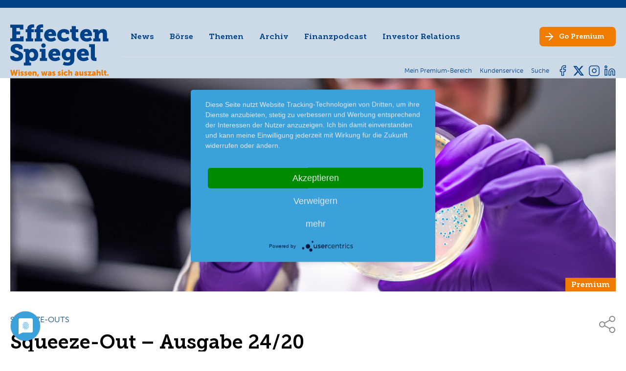

--- FILE ---
content_type: text/html; charset=utf-8
request_url: https://www.effecten-spiegel.com/artikel/sqeeze-out
body_size: 10729
content:
<!DOCTYPE html>
<html lang="de-DE">
<head>
    <meta charset="utf-8">

<!-- 
	This website is powered by TYPO3 - inspiring people to share!
	TYPO3 is a free open source Content Management Framework initially created by Kasper Skaarhoj and licensed under GNU/GPL.
	TYPO3 is copyright 1998-2026 of Kasper Skaarhoj. Extensions are copyright of their respective owners.
	Information and contribution at https://typo3.org/
-->

<link rel="icon" href="/_assets/192bd91b8ae7a2a3505d0662213924c9/Images/favicon.ico" type="image/vnd.microsoft.icon">
<title>Squeeze-Out - Ausgabe 24/2020</title>
<meta name="generator" content="TYPO3 CMS">
<meta name="description" content="MVV bekommt einen neuen Großaktionär. EnBW und Rheinenergie verkaufen ihre Beteiligungen von zusammen 45,1 % für rd. 750 Mio. € an den Infrastrukturinvestor First State. Mehrheitsaktionär mit 50,1 % bleibt die Stadt Mannheim.
Der gegen die Übernahme des Rhön-Klinikums durch Asklepios kämpfende Großaktionär B.Braun ist in der ao Hauptversammlung des Krankenhausbetreibers in der Abstimmung in allen Punkten gescheitert. Jedoch dürfte die rechtliche Auseinandersetzung weitergehen. Eine Vielzahl von Investoren soll dem Vernehmen nach Widerspruch zu Proto...">
<meta name="viewport" content="width=device-width, initial-scale=1">
<meta property="og:site_name" content="Effecten-Spiegel - Das Anlegermagazin">
<meta property="og:title" content="Squeeze-outs - Squeeze-Out">
<meta property="og:description" content="MVV bekommt einen neuen Großaktionär. EnBW und Rheinenergie verkaufen ihre Beteiligungen von zusammen 45,1 % für rd. 750 Mio. € an den Infrastrukturinvestor First State. Mehrheitsaktionär mit 50,1 % bleibt die Stadt Mannheim.
Der gegen die Übernahme des Rhön-Klinikums durch Asklepios kämpfende Großaktionär B.Braun ist in der ao Hauptversammlung des Krankenhausbetreibers in der Abstimmung in allen Punkten gescheitert. Jedoch dürfte die rechtliche Auseinandersetzung weitergehen. Eine Vielzahl von Investoren soll dem Vernehmen nach Widerspruch zu Proto...">
<meta property="og:image" content="https://www.effecten-spiegel.com/ES/_processed_/1/3/csm_petrischale_b8390a4d9f.jpg">
<meta property="og:url" content="https://www.effecten-spiegel.com/artikel/sqeeze-out">
<meta name="twitter:card" content="summary">
<meta name="twitter:site" content="@EffectenSpiegel">
<meta name="title" content="Squeeze-outs - Squeeze-Out">


<link rel="stylesheet" href="/typo3temp/assets/compressed/merged-56eb9a5e208eb3b9356e4af229d5bcc0-min.css?1768091280" media="all">
<link rel="stylesheet" href="/typo3temp/assets/compressed/merged-530faddec20c922a9604ad3cf58a07ff-min.css?1768091280" media="print">








	<script type="text/javascript">
		var TX_ARTICLES_BRANCH = '';
		var TX_ARTICLES_ARTICLE = '';
	</script>
	
	<script type="text/javascript">TX_ARTICLES_BRANCH = '1'; TX_ARTICLES_ARTICLE = '1766';</script>

<link rel="alternate" type="application/rss+xml" title="Der Anleger Podcast" href="https://effecten-spiegel-podcast.podigee.io/feed/mp3"/><script type="application/javascript" src="https://app.usercentrics.eu/latest/main.js" id="Ao4IHbKR"></script><meta name="google-site-verification" content="p9RCC9wERJN2s279t2EIPfv7qRxhtYcvPaHd8HqeouE" />
<link rel="canonical" href="https://www.effecten-spiegel.com/artikel/sqeeze-out">

</head>
<body class="page-uid-2 pagets__Default"> 

	
	


        <header id="page-header" >
            <div id="metanav-mobile" >
                <div class=" metanav-mobile-content   hidden-extra-large container">
                    
<nav id="meta-nav">
	<ul class="nav meta-nav inline">
		<li class="nav-item">
			
                    <a data-modal="login-form-modal" target="_blank" class="nav-link" href="https://shop.effecten-spiegel.com">
                        <span class="meta-nav-text">Mein Premium-Bereich</span>
                    </a>
				
		</li>
		
		<li class="nav-item">
			<a class="nav-link" href="https://shop.effecten-spiegel.com/pages/kundenservice" rel="noreferrer">
				<span class="meta-nav-text">Kundenservice</span>
			</a>
		</li>
		<li class="nav-item">
			<a class="nav-link" href="/suche">
				<span class="meta-nav-text">Suche</span>
			</a>
		</li>
		
		
	</ul>
</nav>


                </div>
            </div>
            <div class="page-header-container container" >
                <div id="page-header-logo">
                    <a href="/" class="logo">
                        <img class="logo-img " src="/_assets/192bd91b8ae7a2a3505d0662213924c9/Images/es-logo-blau.svg" width="200" height="85" alt="" />
                        <img class="logo-claim" src="/_assets/192bd91b8ae7a2a3505d0662213924c9/Images/es-logo-claim-only.svg" width="201" height="13" alt="" />
                    </a>
                </div>
                <div  id="page-header-navi">
                    <div id="page-header-navi-top">
                        <div id="page-header-mainnavi" >
                                
<nav id="main-nav">
	<ul class="nav main-nav">
		
            
                    <li class="nav-item">
                        <a href="/news" class="nav-link js-fly-out" data-fly-out-link="304" >News</a>
                    </li>
                
		
            
                    
                        <li class="nav-item" data-articles-branch="1">
                            <a href="#" class="nav-link js-fly-out" data-fly-out-link="2-1">Börse</a>
                        </li>
                    
                        <li class="nav-item" data-articles-branch="2">
                            <a href="#" class="nav-link js-fly-out" data-fly-out-link="2-2">Themen</a>
                        </li>
                    
                
		
            
                    <li class="nav-item">
                        <a href="/archiv" class="nav-link js-fly-out" data-fly-out-link="3" >Archiv</a>
                    </li>
                
		
            
                    <li class="nav-item">
                        <a href="/finanzpodcast" class="nav-link js-fly-out" data-fly-out-link="317" >Finanzpodcast</a>
                    </li>
                
		
            
                    <li class="nav-item">
                        <a href="/ueber-effecten-spiegel-ag/unternehmen" class="nav-link js-fly-out" data-fly-out-link="5" >Investor Relations</a>
                    </li>
                
		
	</ul>
</nav>


                                

    
			<nav id="fly-out-nav">
				<div class="containerDEL">
					
						
								<div class="fly-out-grid js-fly-out-layer" data-fly-out="304">
									<div class="fly-out-col">
										<div class="fly-out-col-nav">
											
												
													
													<div class="flex">
														<div class="fly-out-col-nav">
															
																<a href="/news" class="fly-out-section fly-out-section-link">News</a>
																
															
																<a href="/boersenbericht" class="fly-out-section fly-out-section-link">Börsenbericht</a>
																
															
														</div>
													</div>
												
											
												
											
												
											
												
											
												
											
										</div>
									</div>
								</div>
							
					
						
								

<div class="fly-out-grid js-fly-out-layer" data-fly-out="2-1">
    <div class="fly-out-col">
        <div class="fly-out-col-nav">
            <div class="fly-out-section fly-out-section-sub">Börse</div>
            
    <ul class="fly-out-nav">
        
            <li class="fly-out-nav-item">
                <a class="fly-out-nav-link" href="/artikel/kategorie/thema-der-woche">Thema der Woche</a>
            </li>
        
            <li class="fly-out-nav-item">
                <a class="fly-out-nav-link" href="/artikel/kategorie/boersengespraeche">Börsengespräche</a>
            </li>
        
            <li class="fly-out-nav-item">
                <a class="fly-out-nav-link" href="/artikel/kategorie/squeeze-outs">Squeeze-outs</a>
            </li>
        
            <li class="fly-out-nav-item">
                <a class="fly-out-nav-link" href="/artikel/kategorie/boersengeruechte">Börsengerüchte</a>
            </li>
        
            <li class="fly-out-nav-item">
                <a class="fly-out-nav-link" href="/artikel/kategorie/neues-aus-unternehmen">Neues aus Unternehmen</a>
            </li>
        
            <li class="fly-out-nav-item">
                <a class="fly-out-nav-link" href="/artikel/kategorie/nachrichten-kompakt">Nachrichten kompakt</a>
            </li>
        
    </ul>

        </div>
    </div>
    <div class="fly-out-col">
        <div class="fly-out-col-nav">
            <div class="fly-out-section fly-out-section-sub">Strategie</div>
            
    <ul class="fly-out-nav">
        
            <li class="fly-out-nav-item">
                <a class="fly-out-nav-link" href="/artikel/kategorie/strategie">Strategie</a>
            </li>
        
            <li class="fly-out-nav-item">
                <a class="fly-out-nav-link" href="/artikel/kategorie/musterdepot">Musterdepot</a>
            </li>
        
            <li class="fly-out-nav-item">
                <a class="fly-out-nav-link" href="/artikel/kategorie/favoriten">Favoriten</a>
            </li>
        
    </ul>

        </div>
    </div>
    <div class="fly-out-col">
        <div class="fly-out-col-nav">
            <div class="fly-out-section fly-out-section-sub">Trends</div>
            
    <ul class="fly-out-nav">
        
            <li class="fly-out-nav-item">
                <a class="fly-out-nav-link" href="/artikel/kategorie/chartanalyse">Chartanalyse</a>
            </li>
        
            <li class="fly-out-nav-item">
                <a class="fly-out-nav-link" href="/artikel/kategorie/trends">Trends</a>
            </li>
        
            <li class="fly-out-nav-item">
                <a class="fly-out-nav-link" href="/artikel/kategorie/es-fonds">ES-Fonds</a>
            </li>
        
            <li class="fly-out-nav-item">
                <a class="fly-out-nav-link" href="/artikel/kategorie/ipo">IPO</a>
            </li>
        
    </ul>

        </div>
    </div>
</div>

<div class="fly-out-grid js-fly-out-layer" data-fly-out="2-2">
    <div class="fly-out-col">
        <div class="fly-out-col-nav">
            <div class="fly-out-section fly-out-section-sub">Themen</div>
            
    <ul class="fly-out-nav">
        
            <li class="fly-out-nav-item">
                <a class="fly-out-nav-link" href="/artikel/kategorie/randnotizen">Randnotizen</a>
            </li>
        
            <li class="fly-out-nav-item">
                <a class="fly-out-nav-link" href="/artikel/kategorie/in-eigener-sache">In eigener Sache</a>
            </li>
        
            <li class="fly-out-nav-item">
                <a class="fly-out-nav-link" href="/artikel/kategorie/spezial">Spezial</a>
            </li>
        
            <li class="fly-out-nav-item">
                <a class="fly-out-nav-link" href="/artikel/kategorie/interview">Interview</a>
            </li>
        
    </ul>

        </div>
    </div>
</div>




							
					
						
					
						
					
						
								<div class="fly-out-grid js-fly-out-layer" data-fly-out="5">
									<div class="fly-out-col">
										<div class="fly-out-col-nav">
											
												
													
													<div class="flex">
														<div class="fly-out-col-nav">
															
																<a href="/ueber-effecten-spiegel-ag/unternehmen" class="fly-out-section fly-out-section-link">Unternehmen</a>
																
															
																<a href="/ueber-effecten-spiegel-ag/vorstand-aufsichtsrat" class="fly-out-section fly-out-section-link">Vorstand &amp; Aufsichtsrat</a>
																
															
																<a href="/ueber-effecten-spiegel-ag/unternehmensmitteilungen" class="fly-out-section fly-out-section-link">Unternehmensmitteilungen</a>
																
															
																<a href="/investor-relations/daten-fakten" class="fly-out-section fly-out-section-link fly-out-section-sub">Effecten-Spiegel Aktie</a>
																
																	<ul class="fly-out-nav">
																		
																			<li class="fly-out-nav-item">
																				<a href="/investor-relations/daten-fakten" class="fly-out-nav-link">Daten &amp; Fakten</a>
																			</li>
																		
																			<li class="fly-out-nav-item">
																				<a href="/ueber-effecten-spiegel-ag/effecten-spiegel-aktie/kurse-charts" class="fly-out-nav-link">Kurse &amp; Charts</a>
																			</li>
																		
																			<li class="fly-out-nav-item">
																				<a href="/ueber-effecten-spiegel-ag/effecten-spiegel-aktie/aktionaersstruktur" class="fly-out-nav-link">Aktionärsstruktur</a>
																			</li>
																		
																			<li class="fly-out-nav-item">
																				<a href="/ueber-effecten-spiegel-ag/effecten-spiegel-aktie/aktienrueckkauf-2017" class="fly-out-nav-link">Aktienrückkauf 2017</a>
																			</li>
																		
																			<li class="fly-out-nav-item">
																				<a href="/ueber-effecten-spiegel-ag/effecten-spiegel-aktie/aktienrueckkauf-2016" class="fly-out-nav-link">Aktienrückkauf 2016</a>
																			</li>
																		
																			<li class="fly-out-nav-item">
																				<a href="/ueber-effecten-spiegel-ag/effecten-spiegel-aktie/kapitalherabsetzung" class="fly-out-nav-link">Kapitalherabsetzung</a>
																			</li>
																		
																	</ul>
																
															
																<a href="/ueber-effecten-spiegel-ag/berichte-und-satzung" class="fly-out-section fly-out-section-link">Berichte &amp; Satzung</a>
																
															
																<a href="/ueber-effecten-spiegel-ag/hauptversammlung" class="fly-out-section fly-out-section-link">Hauptversammlung</a>
																
															
														</div>
													</div>
												
											
												
											
												
											
												
											
												
											
										</div>
									</div>
								</div>
							
					
				</div>
			</nav>
		


                        </div>

                        <div class="page-header-socialmedia hidden-small  hidden-extra-large  ">
                                

    
            <svg width="0" height="0" class="hidden">
  <symbol xmlns="http://www.w3.org/2000/svg" id="icon-facebook" viewBox="0 0 24 24">
    <path id="facebook-2" d="M18,2H15a5,5,0,0,0-5,5v3H7v4h3v8h4V14h3l1-4H14V7a1,1,0,0,1,1-1h3Z" transform="translate(-0.5 -0.5)" fill="none" stroke-linecap="round" stroke-linejoin="round"/>
    <rect id="Frame" width="24" height="24" fill="none" stroke="none"/>
  </symbol>
  <symbol xmlns="http://www.w3.org/2000/svg" id="icon-insta" viewBox="0 0 24 24">
    <rect id="Frame" width="24" height="24" fill="none" stroke="none"/>
    <g id="Icon" transform="translate(2 2)">
      <rect id="Rechteck_39" width="20" height="20" rx="5" fill="none" stroke-linecap="round" stroke-linejoin="round"/>
      <path id="Pfad_10" d="M16,11.37A4,4,0,1,1,12.63,8,4,4,0,0,1,16,11.37Z" transform="translate(-2 -2)" fill="none" stroke-linecap="round" stroke-linejoin="round"/>
      <line id="Linie_9" x2="0.01" transform="translate(15.5 4.5)" fill="none" stroke-linecap="round" stroke-linejoin="round"/>
    </g>
  </symbol>
  <symbol xmlns="http://www.w3.org/2000/svg" id="icon-twitter" viewBox="0 0 24 24">
    <rect id="Frame" width="24" height="24" fill="none" stroke="none"/>
    <path id="twitter-2" d="M23,3a10.9,10.9,0,0,1-3.14,1.53,4.48,4.48,0,0,0-7.86,3v1A10.66,10.66,0,0,1,3,4s-4,9,5,13a11.64,11.64,0,0,1-7,2c9,5,20,0,20-11.5a4.5,4.5,0,0,0-.08-.83A7.72,7.72,0,0,0,23,3Z" transform="translate(0 0.51)" fill="none" stroke-linecap="round" stroke-linejoin="round"/>
  </symbol>
    <symbol xmlns="http://www.w3.org/2000/svg" id="icon-linkedin" fill="none" viewBox="0 0 24 24">
        <path d="M16 8a6 6 0 0 1 6 6v7h-4v-7a2 2 0 0 0-2-2 2 2 0 0 0-2 2v7h-4v-7a6 6 0 0 1 6-6z"/>
        <rect x="2" y="9" width="4" height="12"/>
        <circle cx="4" cy="4" r="2"/>
    </symbol>
    <symbol xmlns="http://www.w3.org/2000/svg" id="x-twitter" viewBox="0 0 512 512">
        <path d="M389.2 48h70.6L305.6 224.2 487 464H345L233.7 318.6 106.5 464H35.8L200.7 275.5 26.8 48H172.4L272.9 180.9 389.2 48zM364.4 421.8h39.1L151.1 88h-42L364.4 421.8z"/>
    </symbol>
</svg>

            <ul class="social-nav">
                
                    <li>
                        <a href="https://www.facebook.com/effectenspiegel/" class="nav-link social-link social-link-fb" target="_blank">
                            <svg class="icon" xmlns:xlink="http://www.w3.org/1999/xlink">
                                <use href="#icon-facebook" xlink:href="#icon-facebook"></use>
                            </svg>
                        </a>
                    </li>
                
                
                    <li>
                        <a href="https://twitter.com/effectenspiegel" class="nav-link social-link social-link-tw" target="_blank">
                            <svg class="icon" xmlns:xlink="http://www.w3.org/1999/xlink">
                                <use href="#x-twitter" xlink:href="#x-twitter"></use>
                            </svg>
                        </a>
                    </li>
                
                
                    <li>
                        <a href="https://www.instagram.com/effecten_spiegel/" class="nav-link social-link social-link-in" target="_blank">
                            <svg class="icon" xmlns:xlink="http://www.w3.org/1999/xlink">
                                <use href="#icon-insta" xlink:href="#icon-insta"></use>
                            </svg>
                        </a>
                    </li>
                
                
                    <li>
                        <a href="https://www.linkedin.com/company/7137542/admin/feed/posts/" class="nav-link social-link social-link-li" target="_blank">
                            <svg class="icon" xmlns:xlink="http://www.w3.org/1999/xlink">
                                <use href="#icon-linkedin" xlink:href="#icon-linkedin"></use>
                            </svg>
                        </a>
                    </li>
                
            </ul>
		


                        </div>

                        <div id="page-header-cta" class="no-arrow-mobile">
                            <a target="_blank" class="btn nav-link" href="https://shop.effecten-spiegel.com/collections/abonnent-werden">
                                <span class="hide-sm-down">Go</span> Premium
                            </a>
                        </div>

                        <div class="mobile-nav-bar">
                            <div id="main-nav-burger" class="burger">
                                <div class="line line-1"></div>
                                <div class="line line-2"></div>
                                <div class="line line-3"></div>
                            </div>
                        </div>
                    </div>
                    <div id="page-header-navi-bottom">
                        <div class="page-header-breadcrumb">
                                
                        </div>
                        <div class="page-header-metanav">
                            <div class="metanav-desktop hidden-small hidden-medium hidden-large">
                                    
<nav id="meta-nav">
	<ul class="nav meta-nav inline">
		<li class="nav-item">
			
                    <a data-modal="login-form-modal" target="_blank" class="nav-link" href="https://shop.effecten-spiegel.com">
                        <span class="meta-nav-text">Mein Premium-Bereich</span>
                    </a>
				
		</li>
		
		<li class="nav-item">
			<a class="nav-link" href="https://shop.effecten-spiegel.com/pages/kundenservice" rel="noreferrer">
				<span class="meta-nav-text">Kundenservice</span>
			</a>
		</li>
		<li class="nav-item">
			<a class="nav-link" href="/suche">
				<span class="meta-nav-text">Suche</span>
			</a>
		</li>
		
		
	</ul>
</nav>


                            </div>
                        </div>
                        <div class="page-header-socialmedia hidden-small hidden-medium hidden-large">
                                

    
            <svg width="0" height="0" class="hidden">
  <symbol xmlns="http://www.w3.org/2000/svg" id="icon-facebook" viewBox="0 0 24 24">
    <path id="facebook-2" d="M18,2H15a5,5,0,0,0-5,5v3H7v4h3v8h4V14h3l1-4H14V7a1,1,0,0,1,1-1h3Z" transform="translate(-0.5 -0.5)" fill="none" stroke-linecap="round" stroke-linejoin="round"/>
    <rect id="Frame" width="24" height="24" fill="none" stroke="none"/>
  </symbol>
  <symbol xmlns="http://www.w3.org/2000/svg" id="icon-insta" viewBox="0 0 24 24">
    <rect id="Frame" width="24" height="24" fill="none" stroke="none"/>
    <g id="Icon" transform="translate(2 2)">
      <rect id="Rechteck_39" width="20" height="20" rx="5" fill="none" stroke-linecap="round" stroke-linejoin="round"/>
      <path id="Pfad_10" d="M16,11.37A4,4,0,1,1,12.63,8,4,4,0,0,1,16,11.37Z" transform="translate(-2 -2)" fill="none" stroke-linecap="round" stroke-linejoin="round"/>
      <line id="Linie_9" x2="0.01" transform="translate(15.5 4.5)" fill="none" stroke-linecap="round" stroke-linejoin="round"/>
    </g>
  </symbol>
  <symbol xmlns="http://www.w3.org/2000/svg" id="icon-twitter" viewBox="0 0 24 24">
    <rect id="Frame" width="24" height="24" fill="none" stroke="none"/>
    <path id="twitter-2" d="M23,3a10.9,10.9,0,0,1-3.14,1.53,4.48,4.48,0,0,0-7.86,3v1A10.66,10.66,0,0,1,3,4s-4,9,5,13a11.64,11.64,0,0,1-7,2c9,5,20,0,20-11.5a4.5,4.5,0,0,0-.08-.83A7.72,7.72,0,0,0,23,3Z" transform="translate(0 0.51)" fill="none" stroke-linecap="round" stroke-linejoin="round"/>
  </symbol>
    <symbol xmlns="http://www.w3.org/2000/svg" id="icon-linkedin" fill="none" viewBox="0 0 24 24">
        <path d="M16 8a6 6 0 0 1 6 6v7h-4v-7a2 2 0 0 0-2-2 2 2 0 0 0-2 2v7h-4v-7a6 6 0 0 1 6-6z"/>
        <rect x="2" y="9" width="4" height="12"/>
        <circle cx="4" cy="4" r="2"/>
    </symbol>
    <symbol xmlns="http://www.w3.org/2000/svg" id="x-twitter" viewBox="0 0 512 512">
        <path d="M389.2 48h70.6L305.6 224.2 487 464H345L233.7 318.6 106.5 464H35.8L200.7 275.5 26.8 48H172.4L272.9 180.9 389.2 48zM364.4 421.8h39.1L151.1 88h-42L364.4 421.8z"/>
    </symbol>
</svg>

            <ul class="social-nav">
                
                    <li>
                        <a href="https://www.facebook.com/effectenspiegel/" class="nav-link social-link social-link-fb" target="_blank">
                            <svg class="icon" xmlns:xlink="http://www.w3.org/1999/xlink">
                                <use href="#icon-facebook" xlink:href="#icon-facebook"></use>
                            </svg>
                        </a>
                    </li>
                
                
                    <li>
                        <a href="https://twitter.com/effectenspiegel" class="nav-link social-link social-link-tw" target="_blank">
                            <svg class="icon" xmlns:xlink="http://www.w3.org/1999/xlink">
                                <use href="#x-twitter" xlink:href="#x-twitter"></use>
                            </svg>
                        </a>
                    </li>
                
                
                    <li>
                        <a href="https://www.instagram.com/effecten_spiegel/" class="nav-link social-link social-link-in" target="_blank">
                            <svg class="icon" xmlns:xlink="http://www.w3.org/1999/xlink">
                                <use href="#icon-insta" xlink:href="#icon-insta"></use>
                            </svg>
                        </a>
                    </li>
                
                
                    <li>
                        <a href="https://www.linkedin.com/company/7137542/admin/feed/posts/" class="nav-link social-link social-link-li" target="_blank">
                            <svg class="icon" xmlns:xlink="http://www.w3.org/1999/xlink">
                                <use href="#icon-linkedin" xlink:href="#icon-linkedin"></use>
                            </svg>
                        </a>
                    </li>
                
            </ul>
		


                        </div>
                    </div>
                </div>
            </div>
            <div class="page-header-mobile-breadcrumb">
                
            </div>

        </header>
    




	<main id="main">
		


		


	
	

	
			
	<div class="frame frame-print">
		<i>https://www.effecten-spiegel.com/artikel/sqeeze-out</i>
	</div>

	<article class="article frame newsdetail" itemscope="itemscope" itemtype="http://schema.org/Article">
		<link itemprop="mainEntityOfPage" href="https://www.effecten-spiegel.com/artikel/sqeeze-out" />
		<div itemprop="publisher" itemscope itemtype="https://schema.org/Organization">
			<div itemprop="name"><span class="hidden">EffectenSpiegel - Das Anlegermagazin</span></div>
			<div itemprop="logo" itemscope itemtype="https://schema.org/ImageObject">
				<div class="hidden"><img alt="EffectenSpiegel - Das Anlegermagazin" src="/_assets/192bd91b8ae7a2a3505d0662213924c9/Images/ES-Logo-mit-Claim-Desktop.svg" width="452" height="145" /></div>
				<meta itemprop="url" content="https://www.effecten-spiegel.com/typo3conf/ext/site_package/Resources/Public/Images/ES-Logo-mit-Claim-Desktop.png">
				<meta itemprop="width" content="320">
				<meta itemprop="height" content="103">
			</div>
		</div>

		<div class="container">
			
				<figure class="article-image">
					<div class="article-image-wrap">
						<div class="article-image-embed" itemprop="image" itemscope itemtype="https://schema.org/ImageObject">
							<meta itemprop="width" content="600">
							<meta itemprop="height" content="600">
							<meta itemprop="url" content="https://www.effecten-spiegel.com/ES/redaktionelles/Sonstiges/petrischale.jpg">

							
									<a href="/ES/_processed_/1/3/csm_petrischale_f9b07e56ee.jpg" title="" class="lightbox" rel="">

                                        
                                        
                                        <img src="/ES/_processed_/1/3/csm_petrischale_eb8c509384.jpg "
                                             srcset="/ES/_processed_/1/3/csm_petrischale_366055b622.jpg 575w,
                 /ES/_processed_/1/3/csm_petrischale_fa014093fa.jpg 990w,
                 /ES/_processed_/1/3/csm_petrischale_eb8c509384.jpg 1200w"
                                             alt="petrischale.jpg"
                                             title="petrischale.jpg"
                                             width="1220c"
                                             height="458c"
                                             class="img"
											 additionalAttributes="{itemprop:'image'}"
                                        />
									</a>
								
						</div>
						
                            
                            
									
											
											<span class="badge badge-premium">Premium</span>
										
								
                            
						
					</div>
					
				</figure>
			

			<div class="flex">
				<div class="article-top">
					<div class="headline-wrap">
						
	
		<div class="article-category">Squeeze-outs</div>
	

						
	<h1 class="article-title h3" itemprop="headline">Squeeze-Out &ndash; Ausgabe 24/20</h1>

						
	

						
	
		<div class="metainfo-wrap">
			<p class="article-date light">10.06.20 </p>

			<div class="hidden">
				
				<time itemprop="datePublished" datetime="2020-06-10">
					2020-06-10
				</time>
			</div>
		</div>
	

					</div>

					
	

					
	<div class="article-top-share">
		<a class="article-top-share-link js-share-popup-trigger" href="#"><svg class="icon article-top-share-icon"><use xlink:href="/_assets/192bd91b8ae7a2a3505d0662213924c9/Icons/sprite.svg#icon-share"></use></svg></a>
		
		
		<div class="article-top-share-popup js-share-popup" style="display: none">
			<a class="share-link share-link-mail" target="_blank" href="mailto:?subject=Link-Empfehlung%20Effecten-Spiegel&body=Anbei%20eine%20Linkempfehlung%20aus%20dem%20Webangebot%20des%20Effecten-Spiegel%3A%0Ahttps%3A%2F%2Fwww.effecten-spiegel.com%2Fartikel%2Fsqeeze-out">
				<svg class="icon"><use xlink:href="/_assets/192bd91b8ae7a2a3505d0662213924c9/Icons/sprite.svg#icon-mail"></use></svg>
			</a>
			<a class="share-link share-link-fb" target="_blank" href="https://www.facebook.com/share.php?u=https%3A%2F%2Fwww.effecten-spiegel.com%2Fartikel%2Fsqeeze-out">
				<svg class="icon"><use xlink:href="/_assets/192bd91b8ae7a2a3505d0662213924c9/Icons/sprite.svg#icon-facebook"></use></svg>
			</a>
			<a class="share-link share-link-tw" target="_blank" href="https://twitter.com/intent/tweet?url=https%3A%2F%2Fwww.effecten-spiegel.com%2Fartikel%2Fsqeeze-out">
				<svg class="icon"><use xlink:href="/_assets/192bd91b8ae7a2a3505d0662213924c9/Icons/sprite.svg#icon-twitter"></use></svg>
			</a>
			<a class="share-link share-link-x" target="_blank" href="https://www.xing.com/spi/shares/new?url=https%3A%2F%2Fwww.effecten-spiegel.com%2Fartikel%2Fsqeeze-out">
				<svg class="icon"><use xlink:href="/_assets/192bd91b8ae7a2a3505d0662213924c9/Icons/sprite.svg#icon-xing"></use></svg>
			</a>
			<a class="share-link share-link-in" target="_blank" href="https://www.linkedin.com/sharing/share-offsite/?url=https%3A%2F%2Fwww.effecten-spiegel.com%2Fartikel%2Fsqeeze-out">
				<svg class="icon"><use xlink:href="/_assets/192bd91b8ae7a2a3505d0662213924c9/Icons/sprite.svg#icon-linkedin"></use></svg>
			</a>
			<a href="#" class="share-popup-close"></a>
		</div>
	</div>

				</div>
			</div>

			
	<div class="article-content text-content article-content-preview">
		
                
                
						
							<div itemprop="articleBody">
								<p><strong>MVV</strong> bekommt einen neuen Großaktionär. EnBW und Rheinenergie verkaufen ihre Beteiligungen von zusammen 45,1 % für rd. 750 Mio. € an den Infrastrukturinvestor First State. Mehrheitsaktionär mit 50,1 % bleibt die Stadt Mannheim.</p>
<p>Der gegen die Übernahme des <strong>Rhön-Klinikums</strong> durch Asklepios kämpfende Großaktionär B.Braun ist in der ao Hauptversammlung des Krankenhausbetreibers in der Abstimmung in allen Punkten gescheitert. Jedoch dürfte die rechtliche Auseinandersetzung weitergehen. Eine Vielzahl von Investoren soll dem Vernehmen nach Widerspruch zu Protokoll gegeben und sich damit für…</p>
							</div>
						
						<div class="article-premium-notice">
							<div class="title-wrap">
								Weiterlesen mit Premium
							</div>

							<p class="text-secondary">Ihre exklusiven Vorteile mit Effecten-Spiegel Premium:</p>
							<ul class="list-check">
								<li>Zugriff auf alle Inhalte des Effecten-Spiegel</li>
								<li>Exklusive Meldungen, Experten-Tipps & Podcast</li>
								<li>Fundierter Journalismus aus der Börsenwelt</li>
								<li>News rund um das Thema Wirtschaft</li>
							</ul>
							<p class="no-print"></p>

							<div class="abo-wrap">
								<a class="btn btn-cta" href="/abonnent-werden">Premium-Abonnent werden</a>
								
							</div>

							
									<div class="login-wrap">
										<p>Sie sind bereits Premium-Abonnent? <a data-modal="login-form-modal" data-return-url="" href="/login">Loggen Sie sich ein</a></p>
									</div>
								
						</div>
						
					
                
			
	</div>

			
	<div class="article-share">
		<a class="share-link share-link-mail" target="_blank" href="mailto:?subject=Link-Empfehlung%20Effecten-Spiegel&body=Anbei%20eine%20Linkempfehlung%20aus%20dem%20Webangebot%20des%20Effecten-Spiegel%3A%0Ahttps%3A%2F%2Fwww.effecten-spiegel.com%2Fartikel%2Fsqeeze-out">
			<svg class="icon"><use xlink:href="/_assets/192bd91b8ae7a2a3505d0662213924c9/Icons/sprite.svg#icon-mail"></use></svg>
			<span class="caption">Mail</span>
		</a>
		<a class="share-link share-link-fb" target="_blank" href="https://www.facebook.com/share.php?u=https%3A%2F%2Fwww.effecten-spiegel.com%2Fartikel%2Fsqeeze-out">
			<svg class="icon"><use xlink:href="/_assets/192bd91b8ae7a2a3505d0662213924c9/Icons/sprite.svg#icon-facebook"></use></svg>
			<span class="caption">Teilen</span>
		</a>
		<a class="share-link share-link-tw" target="_blank" href="https://twitter.com/intent/tweet?url=https%3A%2F%2Fwww.effecten-spiegel.com%2Fartikel%2Fsqeeze-out">
			<svg class="icon"><use xlink:href="/_assets/192bd91b8ae7a2a3505d0662213924c9/Icons/sprite.svg#icon-twitter"></use></svg>
			<span class="caption">Tweet</span>
		</a>
		<a class="share-link share-link-x" target="_blank" href="https://www.xing.com/spi/shares/new?url=https%3A%2F%2Fwww.effecten-spiegel.com%2Fartikel%2Fsqeeze-out">
			<svg class="icon"><use xlink:href="/_assets/192bd91b8ae7a2a3505d0662213924c9/Icons/sprite.svg#icon-xing"></use></svg>
			<span class="caption">Teilen</span>
		</a>
		<a class="share-link share-link-in" target="_blank" href="https://www.linkedin.com/sharing/share-offsite/?url=https%3A%2F%2Fwww.effecten-spiegel.com%2Fartikel%2Fsqeeze-out">
			<svg class="icon"><use xlink:href="/_assets/192bd91b8ae7a2a3505d0662213924c9/Icons/sprite.svg#icon-linkedin"></use></svg>
			<span class="caption">Teilen</span>
		</a>
	</div>

		</div>

		
		<div class="hidden" itemprop="author" itemscope="itemscope" itemtype="http://schema.org/Organization">
			<span itemprop="name">EffectenSpiegel</span>
		</div>
	</article>
	
	
		<div class="frame frame-bg-grey frame-related-articles">
			<div class="container">
				<h2>Weitere Meldungen</h2>
			</div>
			<div class="swiper article-swiper">
				<div class="grid-container">
					<div id="cards-swiper-" class="js-cards-slider swiper-container articles-grid-cards">
						<div class="cards swiper-wrapper">
							
								<div class="swiper-slide">
									

<div class="card">
	
			<div class="card-media">
				<a class="card-img-link" title="Die besten Kaufpositionen" href="/artikel/die-besten-kaufpositionen-afcadda8b93df1cb196d352363c8c2bd">
					<img class="img" title="ES_Fallback_gruen.jpg" alt="ES_Fallback_gruen.jpg" src="/ES/_processed_/e/e/csm_ES_Fallback_gruen_b65850bec6.jpg" width="380" height="305" />
				</a>

				
                    
                    
							
									
									<div class="badge badge-premium">Premium</div>
								
						
                    
				
			</div>
		

	<div class="card-content">

		
			<div class="card-subtitle article-category">Strategie</div>
		

		
			<h3 class="card-title">
				<a href="/artikel/die-besten-kaufpositionen-afcadda8b93df1cb196d352363c8c2bd">Die besten Kaufpositionen</a>
			</h3>
		

		

		
			<p class="card-text">
                
				
                    
							
									
									
										Investieren wie die Profis. Keine Trends mehr verpassen! Ob konservativ oder spekulativ – wir verraten Ihnen, welche Aktien jetzt ins Depot gehören! In der&hellip;
								
						

					
				
                

				
					&nbsp;<a class="card-more-link" title="Die besten Kaufpositionen" href="/artikel/die-besten-kaufpositionen-afcadda8b93df1cb196d352363c8c2bd">mehr</a>
				
			</p>
		

		
				
						<div class="card-date">
							<div class="type">Aus dem Anlegermagazin</div>
							<div class="news-list-date">07.01.26</div>
						</div>
					
			
	</div>
</div>



								</div>
							
								<div class="swiper-slide">
									

<div class="card">
	
			<div class="card-media">
				<a class="card-img-link" title="Thyssenkrupp +++ Amazon +++ Brenntag" href="/artikel/thyssenkrupp-amazon-brenntag">
					<img class="img" title="thyssenkrupp_jpg.jpg" alt="thyssenkrupp_jpg.jpg" src="/ES/_processed_/1/8/csm_thyssenkrupp_jpg_e8a3629ec0.jpg" width="380" height="305" />
				</a>

				
                    
                    
							
									
									<div class="badge badge-premium">Premium</div>
								
						
                    
				
			</div>
		

	<div class="card-content">

		
			<div class="card-subtitle article-category">Börsengerüchte</div>
		

		
			<h3 class="card-title">
				<a href="/artikel/thyssenkrupp-amazon-brenntag">Thyssenkrupp +++ Amazon +++ Brenntag</a>
			</h3>
		

		

		
			<p class="card-text">
                
				
                    
							
									
									
										Thyssenkrupp&nbsp;Innerhalb der Arbeitnehmerschaft mehren sich die Befürchtungen, dass es tatsächlich zu einem Übernahmeangebot für die Stahlsparte durch Jindal&hellip;
								
						

					
				
                

				
					&nbsp;<a class="card-more-link" title="Thyssenkrupp +++ Amazon +++ Brenntag" href="/artikel/thyssenkrupp-amazon-brenntag">mehr</a>
				
			</p>
		

		
				
						<div class="card-date">
							<div class="type">Aus dem Anlegermagazin</div>
							<div class="news-list-date">07.01.26</div>
						</div>
					
			
	</div>
</div>



								</div>
							
								<div class="swiper-slide">
									

<div class="card">
	
			<div class="card-media">
				<a class="card-img-link" title="Squeeze-Outs &amp; Übernahmen" href="/artikel/squeeze-outs-uebernahmen-8">
					<img class="img" title="software-.jpg" alt="software-.jpg" src="/ES/_processed_/5/8/csm_software-_7265984b0a.jpg" width="380" height="305" />
				</a>

				
                    
                    
							
									
									<div class="badge badge-premium">Premium</div>
								
						
                    
				
			</div>
		

	<div class="card-content">

		
			<div class="card-subtitle article-category">Squeeze-outs</div>
		

		
			<h3 class="card-title">
				<a href="/artikel/squeeze-outs-uebernahmen-8">Squeeze-Outs &amp; Übernahmen</a>
			</h3>
		

		

		
			<p class="card-text">
                
				
                    
							
									
									
										Warburg Pincus will PSI Software übernehmen. Man hat den Aktionären ein entsprechendes Angebot gemacht. Geboten werden 45,00 € je Aktie. Bis zum 15. Dezember&hellip;
								
						

					
				
                

				
					&nbsp;<a class="card-more-link" title="Squeeze-Outs &amp; Übernahmen" href="/artikel/squeeze-outs-uebernahmen-8">mehr</a>
				
			</p>
		

		
				
						<div class="card-date">
							<div class="type">Aus dem Anlegermagazin</div>
							<div class="news-list-date">07.01.26</div>
						</div>
					
			
	</div>
</div>



								</div>
							
						</div>
					</div>
				</div>
				<div class="swiper-button-prev icon icon-arrow-left large js-cards-slider-prev"></div>
				<div class="swiper-button-next icon icon-arrow-right large js-cards-slider-next"></div>
			</div>
		</div>
	

		

    





<div id="c22" class="lns-sitepackage frame frame-default frame-type-shortcut layout-0   "><div class="0"></div><div class="clearfix"></div></div>



		<div class="frame frame-footer-push"></div>
	</main>

	

<!--	<a href="#top" class="scroll"><div class="lns-scrolltotop" style="display:none;"><i class="icon-angle-up"></i></div></a>-->

	<footer id="page-footer" class="container">

        

    

            <div class="footer-top-row">
                <div class="footer-top-row-logo">

                <img class="img" src="/_assets/192bd91b8ae7a2a3505d0662213924c9/Images/logo-claim.svg" alt=""/>
                </div>
                <div class="footer-top-row-text">
                    <p class="headline"> Unabhängig im Denken und verantwortungsvoll im Handeln — Immer einen Schritt voraus!</p>
                    <p class="content"> Um die wachsende soziale Ungleichheit und drohende Altersarmut einzudämmen, wollen wir das Börsenfeuer über alle Altersgruppen hinweg entfachen. Dazu befähigen wir Menschen, eigene Anlagestrategien für ihre Zukunft zu entwickeln — seit über 50 Jahren verschaffen wir Kleinanlegern mit unabhängigem Börsenjournalismus den Wissensvorsprung, der sie verantwortungsvoll auf Erfolgskurs bringt.</p>
                </div>
                <div class="footer-top-row-payment">
                    <p class="payment-headline">Sicher bezahlen</p>
                    <ul id="footer-list-payment" class="list-payment">
                        <li class="list-payment-item"><img class="img" src="/_assets/192bd91b8ae7a2a3505d0662213924c9/Icons/paypal.svg" alt=""/></li>
                        <li class="list-payment-item"><img class="img" src="/_assets/192bd91b8ae7a2a3505d0662213924c9/Icons/mastercard.svg" alt=""/></li>
                        <li class="list-payment-item"><img class="img" src="/_assets/192bd91b8ae7a2a3505d0662213924c9/Icons/visa.svg" alt=""/></li>
                    </ul>
                    <div class="deg-container">
                        <div class="deg-container-logo" >
                            <a href=" https://www.deg-eishockey.de/" target="_blank">
                                <img src="/_assets/192bd91b8ae7a2a3505d0662213924c9/Images/D%C3%BCsseldorfer_EG_logo.svg" width="159" height="159" alt="" />
                            </a>
                        </div>
                        <div class="deg-container-link" >
                            <a href=" https://www.deg-eishockey.de/" target="_blank">Premiumpartner <br>der&nbsp;DEG</a>
                            </div>
                        </div>
                </div>
            </div>
			<div id="page-footer-payment">

				<ul id="page-footer-list" class="list-check-circle footer-text">
					<li>Unabhängig & werbefrei</li><li>Stets am Puls der Zeit</li><li>Schutz persönlicher Daten</li><li>Sicher mit SSL-Verschlüsselung</li>
				</ul>
			</div>

		



        <div id="page-footer-grid" class="footer-text">
			

    
			<nav id="footer-nav">
                <div>
                    <h3 class="footernavTitle">Highlights</h3>
                    

<ul class="nav footer-nav">
    
        <li class="nav-item">
            <a href="/archiv">Archiv</a>
        </li>
    
        <li class="nav-item">
            <a href="/boersenbericht">Börsenbericht</a>
        </li>
    
        <li class="nav-item">
            <a href="https://www.effecten-spiegel.com/artikel/kategorie/boersengeruechte">Börsengerüchte</a>
        </li>
    
        <li class="nav-item">
            <a href="https://www.effecten-spiegel.com/artikel/kategorie/boersengespraeche">Börsengespräche</a>
        </li>
    
        <li class="nav-item">
            <a href="/boersennews">Börsennews</a>
        </li>
    
        <li class="nav-item">
            <a href="/artikel/kategorie/favoriten">Favoriten</a>
        </li>
    
        <li class="nav-item">
            <a href="/finanzpodcast">Finanzpodcast</a>
        </li>
    
        <li class="nav-item">
            <a href="/artikel/kategorie/strategie">Strategie</a>
        </li>
    
        <li class="nav-item">
            <a href="/artikel/kategorie/thema-der-woche">Thema der Woche</a>
        </li>
    
        <li class="nav-item">
            <a href="/artikel">Themen &amp; Börse</a>
        </li>
    
</ul>



                </div>
                <div>
                    <h3 class="footernavTitle">Abo &amp; Shop</h3>
                    

<ul class="nav footer-nav">
    
        <li class="nav-item">
            <a href="https://shop.effecten-spiegel.com/collections/abonnent-werden">Abonnent werden</a>
        </li>
    
        <li class="nav-item">
            <a href="https://shop.effecten-spiegel.com/pages/kundenservice?tab=kuendigen">Abonnement kündigen</a>
        </li>
    
        <li class="nav-item">
            <a href="/aktienmagazin">Aktienmagazin</a>
        </li>
    
        <li class="nav-item">
            <a href="/aktien-zeitschrift">Aktien-Zeitschrift</a>
        </li>
    
        <li class="nav-item">
            <a href="https://shop.effecten-spiegel.com/pages/kundenservice">Kundenservice</a>
        </li>
    
        <li class="nav-item">
            <a href="https://shop.effecten-spiegel.com/">Mein Premium-Bereich</a>
        </li>
    
</ul>



                </div>
                <div>
                    <h3 class="footernavTitle">Anlage &amp; Finanzen</h3>
                    

<ul class="nav footer-nav">
    
        <li class="nav-item">
            <a href="/aktiendepot">Aktiendepot</a>
        </li>
    
        <li class="nav-item">
            <a href="/altersvorsorge">Altersvorsorge</a>
        </li>
    
        <li class="nav-item">
            <a href="/bestes-investment">Bestes Investment</a>
        </li>
    
        <li class="nav-item">
            <a href="/entscheidung-der-fed">Entscheidung der FED</a>
        </li>
    
        <li class="nav-item">
            <a href="/europaeische-zentralbank">Europäische Zentralbank</a>
        </li>
    
        <li class="nav-item">
            <a href="/finanzielle-unabhaengigkeit">Finanzielle Unabhängigkeit</a>
        </li>
    
        <li class="nav-item">
            <a href="/geld-in-aktien-anlegen">Geld in Aktien anlegen</a>
        </li>
    
        <li class="nav-item">
            <a href="/immobilienmarkt-trends">Immobilienmarkt-Trends</a>
        </li>
    
        <li class="nav-item">
            <a href="/investitionen-in-startups">Investitionen in Startups</a>
        </li>
    
        <li class="nav-item">
            <a href="/investment-tipps">Investment-Tipps</a>
        </li>
    
        <li class="nav-item">
            <a href="/leitzinsentwicklung">Leitzinsentwicklung</a>
        </li>
    
        <li class="nav-item">
            <a href="/nachhaltige-geldanlage">Nachhaltige Geldanlage</a>
        </li>
    
        <li class="nav-item">
            <a href="/nachhaltige-investments">Nachhaltige Investments</a>
        </li>
    
        <li class="nav-item">
            <a href="/optionsscheine">Optionsscheine</a>
        </li>
    
        <li class="nav-item">
            <a href="/wirtschaftstrends">Wirtschaftstrends</a>
        </li>
    
</ul>



                </div>
                <div>
                    <h3 class="footernavTitle">Investor Relations</h3>
                    

<ul class="nav footer-nav">
    
        <li class="nav-item">
            <a href="/ueber-effecten-spiegel-ag/berichte-und-satzung">Berichte &amp; Satzung</a>
        </li>
    
        <li class="nav-item">
            <a href="/ueber-effecten-spiegel-ag/hauptversammlung">Hauptversammlung</a>
        </li>
    
        <li class="nav-item">
            <a href="/ueber-effecten-spiegel-ag/unternehmen">Unternehmen</a>
        </li>
    
        <li class="nav-item">
            <a href="/ueber-effecten-spiegel-ag/unternehmensmitteilungen">Unternehmensmitteilungen</a>
        </li>
    
</ul>



                </div>
                <div>
                    <h3 class="footernavTitle">Branchen</h3>
                    

<ul class="nav footer-nav">
    
        <li class="nav-item">
            <a href="/biotech-aktien">Biotech-Aktien</a>
        </li>
    
        <li class="nav-item">
            <a href="/chemieaktien">Chemieaktien</a>
        </li>
    
        <li class="nav-item">
            <a href="/cybersecurity-aktien">Cybersecurity-Aktien</a>
        </li>
    
        <li class="nav-item">
            <a href="/energie-aktien">Energie-Aktien</a>
        </li>
    
        <li class="nav-item">
            <a href="/energy-drink-aktien">Energy-Drink-Aktien</a>
        </li>
    
        <li class="nav-item">
            <a href="/fintech-aktien">Fintech-Aktien</a>
        </li>
    
        <li class="nav-item">
            <a href="/gruene-aktien">Grüne Aktien</a>
        </li>
    
        <li class="nav-item">
            <a href="/immobilien-aktien">Immobilien-Aktien</a>
        </li>
    
        <li class="nav-item">
            <a href="/ki-aktien">KI-Aktien</a>
        </li>
    
        <li class="nav-item">
            <a href="/konsumgueter-aktien">Konsumgüter-Aktien</a>
        </li>
    
        <li class="nav-item">
            <a href="/luxus-aktien">Luxus-Aktien</a>
        </li>
    
        <li class="nav-item">
            <a href="/neue-aktien">Neue Aktien</a>
        </li>
    
        <li class="nav-item">
            <a href="/oel-aktien">Öl-Aktien</a>
        </li>
    
        <li class="nav-item">
            <a href="/reise-aktien">Reise-Aktien</a>
        </li>
    
        <li class="nav-item">
            <a href="/robotik-aktien">Robotik-Aktien</a>
        </li>
    
        <li class="nav-item">
            <a href="/sport-aktien">Sport-Aktien</a>
        </li>
    
        <li class="nav-item">
            <a href="/technologie-aktien">Technologie-Aktien</a>
        </li>
    
        <li class="nav-item">
            <a href="/tier-aktien">Tier-Aktien</a>
        </li>
    
        <li class="nav-item">
            <a href="/vegane-aktien">Vegane Aktien</a>
        </li>
    
        <li class="nav-item">
            <a href="/versorger-aktien">Versorger-Aktien</a>
        </li>
    
        <li class="nav-item">
            <a href="/wasseraktien">Wasseraktien</a>
        </li>
    
</ul>



                </div>
                <div>
                    <h3 class="footernavTitle">Aktienthemen</h3>
                    

<ul class="nav footer-nav">
    
        <li class="nav-item">
            <a href="/aktien-kaufen">Aktien kaufen</a>
        </li>
    
        <li class="nav-item">
            <a href="/aktien-kaufempfehlungen">Aktien Kaufempfehlungen</a>
        </li>
    
        <li class="nav-item">
            <a href="/aktienmarkt">Aktienmarkt</a>
        </li>
    
        <li class="nav-item">
            <a href="/aktienmarktanalyse">Aktienmarktanalyse</a>
        </li>
    
        <li class="nav-item">
            <a href="/aktienmarkt-prognosen">Aktienmarkt-Prognosen</a>
        </li>
    
        <li class="nav-item">
            <a href="/aktien-news">Aktien-News</a>
        </li>
    
        <li class="nav-item">
            <a href="/aktien-tipps">Aktien-Tipps</a>
        </li>
    
        <li class="nav-item">
            <a href="/aktientrends">Aktientrends</a>
        </li>
    
        <li class="nav-item">
            <a href="/demografische-dividende">Demografische Dividende</a>
        </li>
    
        <li class="nav-item">
            <a href="/ipo">IPO</a>
        </li>
    
        <li class="nav-item">
            <a href="/schwedische-aktien">Schwedische Aktien</a>
        </li>
    
        <li class="nav-item">
            <a href="/wann-aktien-verkaufen">Wann Aktien verkaufen</a>
        </li>
    
        <li class="nav-item">
            <a href="/welche-aktien-steigen">Welche Aktien steigen?</a>
        </li>
    
</ul>



                </div>
                <div>
                    <h3 class="footernavTitle">Börsenthemen</h3>
                    

<ul class="nav footer-nav">
    
        <li class="nav-item">
            <a href="/boersengang">Börsengang</a>
        </li>
    
        <li class="nav-item">
            <a href="/boersenparkett">Börsenparkett</a>
        </li>
    
        <li class="nav-item">
            <a href="/boersen-prognosen">Börsen-Prognosen</a>
        </li>
    
        <li class="nav-item">
            <a href="/boersentrends">Börsentrends</a>
        </li>
    
        <li class="nav-item">
            <a href="/dividenden-aktien-usa">Dividenden Aktien USA</a>
        </li>
    
        <li class="nav-item">
            <a href="/neuer-markt">Neuer Markt</a>
        </li>
    
        <li class="nav-item">
            <a href="/palantir-aktie">Palantir-Aktie</a>
        </li>
    
        <li class="nav-item">
            <a href="/squeeze-outs">Squeeze-Outs</a>
        </li>
    
        <li class="nav-item">
            <a href="/us-boerse">US-Börse</a>
        </li>
    
        <li class="nav-item">
            <a href="/us-notenbank">US-Notenbank</a>
        </li>
    
</ul>



                </div>
                <div>
                    <h3 class="footernavTitle">Indizes</h3>
                    

<ul class="nav footer-nav">
    
        <li class="nav-item">
            <a href="/aktienindex">Aktienindex</a>
        </li>
    
        <li class="nav-item">
            <a href="/dax-aktien">DAX-Aktien</a>
        </li>
    
        <li class="nav-item">
            <a href="/dax-werte">DAX-Werte</a>
        </li>
    
        <li class="nav-item">
            <a href="/dow-jones-aktien">Dow Jones-Aktien</a>
        </li>
    
        <li class="nav-item">
            <a href="/dow-jones-werte">Dow Jones-Werte</a>
        </li>
    
        <li class="nav-item">
            <a href="/eurostoxx-50-aktien">EURO STOXX 50-Aktien</a>
        </li>
    
        <li class="nav-item">
            <a href="/eurostoxx-50-werte">EURO STOXX 50-Werte</a>
        </li>
    
        <li class="nav-item">
            <a href="/mdax-aktien">MDAX-Aktien</a>
        </li>
    
        <li class="nav-item">
            <a href="/mdax-werte">MDAX-Werte</a>
        </li>
    
        <li class="nav-item">
            <a href="/nasdaq-100-werte">NASDAQ-100-Werte</a>
        </li>
    
        <li class="nav-item">
            <a href="/nasdaq-aktien">NASDAQ-Aktien</a>
        </li>
    
        <li class="nav-item">
            <a href="/sp-500-aktien">S&amp;P-500-Aktien</a>
        </li>
    
        <li class="nav-item">
            <a href="/sdax-aktien">SDAX-Aktien</a>
        </li>
    
        <li class="nav-item">
            <a href="/sdax-einzelwerte">SDAX-Einzelwerte</a>
        </li>
    
        <li class="nav-item">
            <a href="/small-caps">Small Caps</a>
        </li>
    
        <li class="nav-item">
            <a href="/tecdax-aktien">TecDAX-Aktien</a>
        </li>
    
        <li class="nav-item">
            <a href="/tecdax-werte">TecDAX-Werte</a>
        </li>
    
        <li class="nav-item">
            <a href="/us-aktien">US-Aktien</a>
        </li>
    
</ul>



                </div>
			</nav>
		


		</div>

        
    </footer>

	<div id="page-bottom" class="container footer-text">
		<div id="page-copyright">Copyright&nbsp;©&nbsp;2026<wbr> Effecten-Spiegel&nbsp;AG.</div>
		
<nav id="footer-links">
<ul class="nav footer-links inline">
	
		<li class="nav-item">
			<a href="/impressum" class="nav-link" >Impressum</a>
		</li>
	
		<li class="nav-item">
			<a href="/agb" class="nav-link" >AGB</a>
		</li>
	
		<li class="nav-item">
			<a href="/datenschutz" class="nav-link" >Datenschutz</a>
		</li>
	
		<li class="nav-item">
			<a href="/widerrufsbelehrung-digital" class="nav-link" >Widerrufsbelehrung Digital</a>
		</li>
	
		<li class="nav-item">
			<a href="/widerrufsbelehrung-print-digital" class="nav-link" >Widerrufsbelehrung Print &amp; Digital</a>
		</li>
	
	<li class="nav-item"><a href="#" class="js-cookies-consent-popup nav-link">Cookie-Einstellungen</a></li>
</ul>
</nav>


	</div>





<div id="login-form-modal" class="modal modal-login"><div class="modal-content"><button class="modal-close js-modal-close"></button>




    <h3>
        
Benutzeranmeldung


    </h3>
    <p>
        
Bitte geben Sie Ihren Benutzernamen und Ihr Passwort ein, um sich an der Website anzumelden.


    </p>


<form target="_top" spellcheck="false" action="/login?tx_felogin_login%5Baction%5D=login&amp;tx_felogin_login%5Bcontroller%5D=Login&amp;cHash=4cb8ab1d5e525730a774e2d131a943d8" method="post">
<div>
<input type="hidden" name="__referrer[@extension]" value="Felogin" >
<input type="hidden" name="__referrer[@controller]" value="Login" >
<input type="hidden" name="__referrer[@action]" value="login" >
<input type="hidden" name="__referrer[arguments]" value="YTowOnt919232330b2f8448e6b42d6346a32a92297911eb7" >
<input type="hidden" name="__referrer[@request]" value="{&quot;@extension&quot;:&quot;Felogin&quot;,&quot;@controller&quot;:&quot;Login&quot;,&quot;@action&quot;:&quot;login&quot;}b8d00826e71a9d672701ad8d0dca679734bcb197" >
<input type="hidden" name="__RequestToken" value="eyJ0eXAiOiJKV1QiLCJhbGciOiJIUzI1NiIsImtpZCI6IntcInR5cGVcIjpcIm5vbmNlXCIsXCJuYW1lXCI6XCJ3QzE0LVJjMGtMSWNQTm83VkwtTElRXCJ9In0.[base64].sA8xpuvl8i0trXAF4G3YR7NsBQh7ODNPCLwCtN__a_g"><input type="hidden" name="__trustedProperties" value="{&quot;user&quot;:1,&quot;pass&quot;:1,&quot;submit&quot;:1,&quot;logintype&quot;:1,&quot;redirect_url&quot;:1}72bf93a2cd320ec299f449cdbfd95a19c36af243" >
</div>

    
    <fieldset class="form-wrap">
        <legend  class="control-label hidden-label">
            Anmelden
        </legend>
        <div class="form-field form-field-5-6">
            <label for="tx-felogin-input-username" class="control-label hidden-label">
                Benutzername:
            </label>

                <input autocomplete="username" id="tx-felogin-input-username" class="textfield form-control" placeholder="Benutzername:" type="text" name="user" required="required" />

        </div>
        <div class="form-field form-field-5-6">
            <label for="tx-felogin-input-password"  class="control-label hidden-label">
                Passwort:</label>
                <input required="required" autocomplete="current-password" id="tx-felogin-input-password" class="textfield form-control" placeholder="Passwort:" type="password" name="pass" value="" />
            </div>

        

        <div class="form-field">
            <button class="btn btn-cta" type="submit" name="submit" value="Anmelden">
                Anmelden
            </button>
        </div>

        <div class="felogin-hidden">
            <input type="hidden" name="logintype" value="login" />
            
            
            
            
            <input type="hidden" name="redirect_url" value="https://www.effecten-spiegel.com/artikel/sqeeze-out" />
        </div>
    </fieldset>

</form>





</div></div><script type="text/plain" data-usercentrics="Google Tag Manager">(function(w,d,s,l,i){w[l]=w[l]||[];w[l].push({'gtm.start': new Date().getTime(),event:'gtm.js'});var f=d.getElementsByTagName(s)[0], j=d.createElement(s),dl=l!='dataLayer'?'&l='+l:'';j.async=true;j.src= 'https://www.googletagmanager.com/gtm.js?id='+i+dl;f.parentNode.insertBefore(j,f); })(window,document,'script','dataLayer','GTM-PCVZH3HR');</script>
<script src="/typo3temp/assets/compressed/merged-913ade7feec29c4b671b26739e63ca25-min.js?1768091280"></script>

<script src="/typo3temp/assets/compressed/merged-8310bcddd75178e198d5a9df8127f27a-min.js?1768091280"></script>



</body>
</html>

--- FILE ---
content_type: text/css; charset=utf-8
request_url: https://www.effecten-spiegel.com/typo3temp/assets/compressed/merged-56eb9a5e208eb3b9356e4af229d5bcc0-min.css?1768091280
body_size: 33031
content:
@charset "UTF-8";:root{--swiper-theme-color:$themeColor}.swiper-container{margin-left:auto;margin-right:auto;position:relative;overflow:hidden;list-style:none;padding:0;z-index:1}.swiper-container-vertical>.swiper-wrapper{flex-direction:column}.swiper-wrapper{position:relative;width:100%;height:100%;z-index:1;display:flex;transition-property:transform;box-sizing:content-box}.swiper-container-android .swiper-slide,.swiper-wrapper{transform:translate3d(0,0,0)}.swiper-container-multirow>.swiper-wrapper{flex-wrap:wrap}.swiper-container-multirow-column>.swiper-wrapper{flex-wrap:wrap;flex-direction:column}.swiper-container-free-mode>.swiper-wrapper{transition-timing-function:ease-out;margin:0 auto}.swiper-slide{flex-shrink:0;width:100%;height:100%;position:relative;transition-property:transform}.swiper-slide-invisible-blank{visibility:hidden}.swiper-container-autoheight,.swiper-container-autoheight .swiper-slide{height:auto}.swiper-container-autoheight .swiper-wrapper{align-items:flex-start;transition-property:transform,height}.swiper-container-3d{perspective:1200px}.swiper-container-3d .swiper-wrapper,.swiper-container-3d .swiper-slide,.swiper-container-3d .swiper-slide-shadow-left,.swiper-container-3d .swiper-slide-shadow-right,.swiper-container-3d .swiper-slide-shadow-top,.swiper-container-3d .swiper-slide-shadow-bottom,.swiper-container-3d .swiper-cube-shadow{transform-style:preserve-3d}.swiper-container-3d .swiper-slide-shadow-left,.swiper-container-3d .swiper-slide-shadow-right,.swiper-container-3d .swiper-slide-shadow-top,.swiper-container-3d .swiper-slide-shadow-bottom{position:absolute;left:0;top:0;width:100%;height:100%;pointer-events:none;z-index:10}.swiper-container-3d .swiper-slide-shadow-left{background-image:linear-gradient(to left,rgb(0 0 0 / .5),#fff0)}.swiper-container-3d .swiper-slide-shadow-right{background-image:linear-gradient(to right,rgb(0 0 0 / .5),#fff0)}.swiper-container-3d .swiper-slide-shadow-top{background-image:linear-gradient(to top,rgb(0 0 0 / .5),#fff0)}.swiper-container-3d .swiper-slide-shadow-bottom{background-image:linear-gradient(to bottom,rgb(0 0 0 / .5),#fff0)}.swiper-container-css-mode>.swiper-wrapper{overflow:auto;scrollbar-width:none;-ms-overflow-style:none}.swiper-container-css-mode>.swiper-wrapper::-webkit-scrollbar{display:none}.swiper-container-css-mode>.swiper-wrapper>.swiper-slide{scroll-snap-align:start start}.swiper-container-horizontal.swiper-container-css-mode>.swiper-wrapper{scroll-snap-type:x mandatory}.swiper-container-vertical.swiper-container-css-mode>.swiper-wrapper{scroll-snap-type:y mandatory}.swiper-pagination{position:absolute;text-align:center;transition:300ms opacity;transform:translate3d(0,0,0);z-index:10;--swiper-pagination-color:var(--swiper-theme-color)}.swiper-pagination.swiper-pagination-hidden{opacity:0}.swiper-pagination-fraction,.swiper-pagination-custom,.swiper-container-horizontal>.swiper-pagination-bullets{bottom:10px;left:0;width:100%}.swiper-pagination-bullets-dynamic{overflow:hidden;font-size:0}.swiper-pagination-bullets-dynamic .swiper-pagination-bullet{transform:scale(.33);position:relative}.swiper-pagination-bullets-dynamic .swiper-pagination-bullet-active{transform:scale(1)}.swiper-pagination-bullets-dynamic .swiper-pagination-bullet-active-main{transform:scale(1)}.swiper-pagination-bullets-dynamic .swiper-pagination-bullet-active-prev{transform:scale(.66)}.swiper-pagination-bullets-dynamic .swiper-pagination-bullet-active-prev-prev{transform:scale(.33)}.swiper-pagination-bullets-dynamic .swiper-pagination-bullet-active-next{transform:scale(.66)}.swiper-pagination-bullets-dynamic .swiper-pagination-bullet-active-next-next{transform:scale(.33)}.swiper-pagination-bullet{width:8px;height:8px;display:inline-block;border-radius:100%;background:#000;opacity:.2}button.swiper-pagination-bullet{border:none;margin:0;padding:0;box-shadow:none;appearance:none}.swiper-pagination-clickable .swiper-pagination-bullet{cursor:pointer}.swiper-pagination-bullet-active{opacity:1;background:var(--swiper-pagination-color,var(--swiper-theme-color))}.swiper-container-vertical>.swiper-pagination-bullets{right:10px;top:50%;transform:translate3d(0,-50%,0)}.swiper-container-vertical>.swiper-pagination-bullets .swiper-pagination-bullet{margin:6px 0;display:block}.swiper-container-vertical>.swiper-pagination-bullets.swiper-pagination-bullets-dynamic{top:50%;transform:translateY(-50%);width:8px}.swiper-container-vertical>.swiper-pagination-bullets.swiper-pagination-bullets-dynamic .swiper-pagination-bullet{display:inline-block;transition:200ms transform,200ms top}.swiper-container-horizontal>.swiper-pagination-bullets .swiper-pagination-bullet{margin:0 4px}.swiper-container-horizontal>.swiper-pagination-bullets.swiper-pagination-bullets-dynamic{left:50%;transform:translateX(-50%);white-space:nowrap}.swiper-container-horizontal>.swiper-pagination-bullets.swiper-pagination-bullets-dynamic .swiper-pagination-bullet{transition:200ms transform,200ms left}.swiper-container-horizontal.swiper-container-rtl>.swiper-pagination-bullets-dynamic .swiper-pagination-bullet{transition:200ms transform,200ms right}.swiper-pagination-progressbar{background:rgb(0 0 0 / .25);position:absolute}.swiper-pagination-progressbar .swiper-pagination-progressbar-fill{background:var(--swiper-pagination-color,var(--swiper-theme-color));position:absolute;left:0;top:0;width:100%;height:100%;transform:scale(0);transform-origin:left top}.swiper-container-rtl .swiper-pagination-progressbar .swiper-pagination-progressbar-fill{transform-origin:right top}.swiper-container-horizontal>.swiper-pagination-progressbar,.swiper-container-vertical>.swiper-pagination-progressbar.swiper-pagination-progressbar-opposite{width:100%;height:4px;left:0;top:0}.swiper-container-vertical>.swiper-pagination-progressbar,.swiper-container-horizontal>.swiper-pagination-progressbar.swiper-pagination-progressbar-opposite{width:4px;height:100%;left:0;top:0}.swiper-pagination-lock{display:none}html{box-sizing:border-box;line-height:1.15;-webkit-text-size-adjust:100%}*,*:before,*:after{box-sizing:inherit}body{margin:0;font-family:"Museo Sans",Verdana,Geneva,sans-serif}main{display:block}button,input,optgroup,select,textarea{font-family:inherit}ul{padding-left:0;margin:0;list-style-type:none}ul>li{list-style-type:none}a{color:#EF7C00;text-decoration:none;-webkit-tap-highlight-color:#fff0}a:hover,a:active{outline-width:0}hr{height:1px;overflow:hidden;background-color:#EF7C00}img,video{max-width:100%;height:auto;border-style:none;display:block;margin:0 auto}table{width:100%;display:table;border-collapse:collapse;border-spacing:0}table,table th,table td{border:none}address{font-style:normal}address p{margin:0;font-size:inherit;line-height:inherit}summary{outline:none;appearance:none}summary::-webkit-details-marker{display:none}fieldset,figure{border:0;margin:0;padding:0}audio{display:block;width:100%;opacity:0}iframe{width:1px;min-width:100%;*width:100%}h1,.h1,.as-h1,h2,.h2,.as-h2,h3,.h3,.as-h3,h4,.h4,.as-h4,h5,.h5,.as-h5,h6,.h6,.as-h6{margin-top:0;font-family:"Museo Slab",Times New Roman,serif;font-style:normal;font-weight:400;line-height:1.2;color:#004188}h1>a,.h1>a,.as-h1>a,h2>a,.h2>a,.as-h2>a,h3>a,.h3>a,.as-h3>a,h4>a,.h4>a,.as-h4>a,h5>a,.h5>a,.as-h5>a,h6>a,.h6>a,.as-h6>a{color:inherit}h1,.h1,.as-h1{font-size:2.25rem;margin-bottom:1.5rem}@media (max-width:1270px){h1,.h1,.as-h1{font-size:calc(1.125rem + 1.4173228346vw)}}h2,.h2,.as-h2{font-size:1.6875rem;margin-bottom:1.5rem}@media (max-width:1270px){h2,.h2,.as-h2{font-size:calc(1.06875rem + 0.7795275591vw)}}h3,.h3,.as-h3{font-size:1.66rem;margin-bottom:1rem}@media (max-width:1270px){h3,.h3,.as-h3{font-size:calc(1.066rem + 0.7483464567vw)}}h4,.h4,.as-h4{font-weight:400;font-size:1.55625rem;margin-bottom:.5rem}@media (max-width:1270px){h4,.h4,.as-h4{font-size:calc(1.055625rem + 0.6307086614vw)}}h5,.h5,.as-h5{font-size:1.0375rem}@media (max-width:1270px){h5,.h5,.as-h5{font-size:calc(1.00375rem + 0.042519685vw)}}h6,.h6,.as-h6{font-size:1rem}.header-orange-center{text-align:center;color:#EF7C00}.header-orange{color:#EF7C00}.subheader{text-transform:uppercase}p,pre{white-space:normal;font-family:inherit;margin-top:0;margin-bottom:20px;font-size:.9375rem;line-height:1.5}p.light,pre.light{color:#747474;font-size:1.25rem;font-weight:300}@media (max-width:1270px){p.light,pre.light{font-size:calc(1.025rem + 0.2834645669vw)}}div p:last-child,div pre:last-child{margin-bottom:0}p a,pre a{font-weight:700}ul+p,ul+pre{margin-top:20px}ul+h3,ul+h4{margin-top:20px}@media only screen and (min-width:601px){p{margin-bottom:25px}ul+h3,ul+h4,ul+p{margin-top:25px}}.text-center{text-align:center}.text-small{font-size:1.125rem;font-weight:300;color:#747474}@media (max-width:1270px){.text-small{font-size:calc(1.0125rem + 0.1417322835vw)}}.text-primary{font-weight:700;color:#EF7C00}.text-secondary{font-weight:700;color:#004188}.text-date{display:inline-block;margin-right:30px;padding-bottom:30px;font-weight:700;vertical-align:top}.text-error{color:red}@media only screen and (max-width:600px){.text-date{padding-bottom:10px;padding-top:25px;width:100%}}@media only screen and (min-width:601px){.text-date+a{white-space:nowrap;overflow:hidden;text-overflow:ellipsis;max-width:calc(100% - 140px);display:inline-block}}.text-content h3,.text-content .h3,.text-content h4,.text-content .h4{color:#000}.text-content hr{display:none}.customer-form-hint{font-style:italic}.control-label{font-size:1.5rem;line-height:1.41;color:#3F5A69}@media (max-width:1270px){.control-label{font-size:calc(1.05rem + 0.5669291339vw)}}.control-label~.form-group,.control-label~.select{margin-top:10px}.control-label.hidden-label{display:none}.control-label.hidden-label~.form-group,.control-label.hidden-label~.select{margin-top:0}.select{display:block;font-size:20px;font-weight:400;color:#3F5A69;line-height:1.3;padding:.9375em 4em .9375em .9375em;width:100%;max-width:100%;box-sizing:border-box;margin:0;border:1px solid #3F5A69;box-shadow:none;border-radius:0;-moz-appearance:none;-webkit-appearance:none;appearance:none;background-color:#fff;background-image:url([data-uri]);background-repeat:no-repeat,repeat;background-position:right 1.5em top 50%,0 0;background-size:1.3125em auto,100%}.select::-ms-expand{display:none}.select:hover{border-color:#3F5A69}.select:focus{border-color:#3F5A69;box-shadow:none;color:#3F5A69;outline:none}.form-select .select,.form-select .select:focus{background-image:url([data-uri]);border:1px solid #b5b5b5}.select option{font-weight:400}*[dir="rtl"] .select,:root:lang(ar) .select,:root:lang(iw) .select{background-position:left 1.5em top 50%,0 0;padding:.9375em .9375em .9375em 4em}.select:disabled,.select[aria-disabled=true]{color:graytext;background-image:url("data:image/svg+xml;utf8,%3Csvg width='21' height='21' xmlns='http://www.w3.org/2000/svg'%3E%3Cpath fill='%23aaaaaa' d='m10.50013,16.0393a1.049,1.049 0 0 1 -0.742,-0.307l-8.98,-8.98a1.049,1.049 0 1 1 1.484,-1.484l8.238,8.238l8.238,-8.238a1.049,1.049 0 0 1 1.484,1.484l-8.98,8.98a1.049,1.049 0 0 1 -0.742,0.307z'/%3E%3C/svg%3E")}.select:disabled:hover,.select[aria-disabled=true]{border-color:#aaa}@media only screen and (max-width:600px){.select{font-size:16px;padding:.9375em 4em .9375em .5em}}.textfield{margin:0;border:1px solid #b5b5b5;padding:.9375em;width:100%;max-width:100%;display:inline-block;vertical-align:middle;white-space:normal;background:#fff;line-height:1;box-shadow:none;outline:none;resize:vertical;border-radius:0;appearance:none;-webkit-appearance:none;font-family:"Museo Sans",-apple-system,BlinkMacSystemFont,"Segoe UI",Roboto,Oxygen-Sans,Ubuntu,Cantarell,"Helvetica Neue",sans-serif;font-size:20px;font-weight:400;color:#3F5A69}.textfield::-moz-placeholder{color:#898989;text-transform:uppercase;font-weight:300}.textfield::-webkit-input-placeholder{color:#898989;text-transform:uppercase;font-weight:300}.textfield:-ms-input-placeholder{color:#898989;text-transform:uppercase;font-weight:300}.textfield::-ms-input-placeholder{color:#898989;text-transform:uppercase;font-weight:300}.textfield::placeholder{color:#898989;text-transform:uppercase;font-weight:300}.has-error .textfield{border-color:red}@media only screen and (max-width:600px){.textfield{font-size:16px;padding:.9375em .5em}}.form-check{position:relative}.form-check input[type="checkbox"],.form-check input[type="radio"]{opacity:0;left:0;top:4px;width:23px;height:23px;pointer-events:none;position:absolute;margin:0;box-shadow:none}.form-check-label>span,.form-check .toggle-text{display:inline-block;font-family:"Museo Sans",-apple-system,BlinkMacSystemFont,"Segoe UI",Roboto,Oxygen-Sans,Ubuntu,Cantarell,"Helvetica Neue",sans-serif;font-weight:400;font-size:1.375rem;line-height:1.59;padding-left:30px;position:relative}@media (max-width:1270px){.form-check-label>span,.form-check .toggle-text{font-size:calc(1.0375rem + 0.4251968504vw)}}.form-check-label>span:before,.form-check .toggle-text:before{content:" ";width:23px;height:23px;box-sizing:border-box;border:1px solid #a0a0a0;position:absolute;left:0;top:4px;cursor:pointer;z-index:1}.form-check-label>span:after,.form-check .toggle-text:after{content:" ";display:block;position:absolute;opacity:0;cursor:pointer;box-sizing:content-box;transition:opacity 0.2s;top:2px;left:7px;border-right:2px solid #004188;border-bottom:2px solid #004188;transform:rotate(40deg);height:18px;width:8px;z-index:2}.form-radio-button .form-check-label>span:before,.form-radio-button .form-check .toggle-text:before{border-radius:50%}.form-radio-button.large .form-check-label>span,.form-radio-button.large .form-check .toggle-text{padding-left:45px;color:#004188;font-size:1.875rem;line-height:1.43}@media (max-width:1270px){.form-radio-button.large .form-check-label>span,.form-radio-button.large .form-check .toggle-text{font-size:calc(1.0875rem + 0.9921259843vw)}}.form-radio-button.large .form-check-label>span:before,.form-radio-button.large .form-check .toggle-text:before{width:30px;height:30px;border-color:#004188}.form-radio-button.large .form-check-label>span:after,.form-radio-button.large .form-check .toggle-text:after{left:10px;top:7px}.form-radio-button.small .form-check-label>span,.form-radio-button.small .form-check .toggle-text{padding-left:30px;font-size:1.125rem}@media (max-width:1270px){.form-radio-button.small .form-check-label>span,.form-radio-button.small .form-check .toggle-text{font-size:calc(1.0125rem + 0.1417322835vw)}}.form-radio-button.small .form-check-label>span:before,.form-radio-button.small .form-check .toggle-text:before{width:20px;height:20px}.form-radio-button.small .form-check-label>span:after,.form-radio-button.small .form-check .toggle-text:after{height:10px;left:7px;top:7px;width:4px}.form-check-label.disabled{color:#a0a0a0}.form-check-label.disabled>span:after,.form-check-label.disabled .toggle-text:after{cursor:default}.form-check-label.disabled>span:after,.form-check-label.disabled .toggle-text:after{border-color:#a0a0a0}.form-check input:checked+span:after,.form-check input:checked+.toggle-text:after,.form-check-label.checked>span:after,.form-check-label.checked .toggle-text:after{opacity:1;transition:opacity 0.2s}.burger{align-items:center;box-sizing:border-box;height:2rem;padding:9px 0;width:2rem;cursor:pointer}.burger .line{background-color:#004188;height:2px;width:1.25rem;transition:all 0.3s;margin-left:6px}.burger .line-2{margin-top:.25rem;margin-bottom:.25rem}.main-nav-opened .burger#main-nav-burger .line-1{transform:rotate(45deg);margin-top:6px}.main-nav-opened .burger#main-nav-burger .line-3{transform:rotate(-45deg);margin-left:6px;margin-top:2px}.main-nav-opened .burger#main-nav-burger .line-2{margin:-3px 4px;transform:scaleX(0)}.burger.aside-burger{height:36px;width:36px;padding:6px 0;border:2px solid #EF7C00}.burger.aside-burger .line{background-color:#EF7C00;height:2px;width:18px;margin-left:7px}.burger.aside-burger .line-2{margin:7px}.aside-opened .burger#aside-burger .line-1{transform:rotate(45deg);margin-top:9px}.aside-opened .burger#aside-burger .line-3{transform:rotate(-45deg)}.aside-opened .burger#aside-burger .line-2{margin:-2px 4px;transform:scaleX(0)}.accordion[open] .accordion-icon,.accordion.open .accordion-icon{transform:rotate(180deg)}.accordion[open] .accordion-body,.accordion.open .accordion-body{max-height:50rem}.accordion .accordion-header{display:block;font-family:"Museo Slab",Times New Roman,serif;position:relative;padding-right:50px;cursor:pointer}.accordion .accordion-header .accordion-icon{transition:transform 0.25s;position:absolute;right:0;top:5px;width:36px;height:20px}.accordion .accordion-body{max-height:0;overflow:hidden}.accordion.accordion-content{border-top:1px solid rgb(112 112 112 / .53);padding:20px 0;display:block}.accordion.accordion-content .accordion-header{font-size:1.5rem;color:#004188}.accordion.accordion-content[open] .accordion-body,.accordion.accordion-content.open .accordion-body{padding-top:20px}@media only screen and (max-width:992px){.accordion .accordion-header .accordion-icon{top:0}}.modal{display:none;position:fixed;z-index:99;opacity:0;left:0;top:0;width:100%;height:100%;overflow:auto;background-color:#fff;background-color:rgb(255 255 255 / .6);transition:opacity 0.4s linear}@keyframes animatetop{from{top:-300px;opacity:0}to{top:0;opacity:1}}.modal .modal-content{animation-name:animatetop;animation-duration:0.4s}.modal.js-modal-opened{display:block;opacity:1;transition:opacity 0.4s linear}.modal-content{background-color:#fff;margin:10% auto;padding:30px 20px;box-shadow:0 0 10px 0 #cdcdcd;position:relative}.modal-content .frame,.modal-content .container{padding:0;margin:0}@media screen and (min-width:800px){.modal-content{width:798px;padding:40px 50px}}.modal-close{position:absolute;right:10px;top:10px;height:44px;cursor:pointer;border:0 none;box-shadow:none;-webkit-appearance:none;outline:none;padding:0 44px 0 0;background:none;z-index:99}.modal-close-text{color:#747474;display:inline-block;font-size:12px;font-weight:300;line-height:100%;position:absolute;right:44px;top:50%;transform:translate(0,-50%)}.modal-close:before,.modal-close:after{content:"";position:absolute;width:28px;height:2px;left:50%;margin-left:-14px;top:22px;transform:rotate(45deg);border-radius:1.5px;background-color:#747474}.modal-close:after{transform:rotate(-45deg)}body.js-modal-opened{overflow:hidden}@media only screen and (max-width:992px){.modal{background-color:#fff;bottom:65px;top:62px;display:flex;pointer-events:none;height:auto}.modal.js-modal-opened{display:flex;pointer-events:auto}.modal-content{width:auto;height:auto;margin:0;box-sizing:border-box;box-shadow:0 0 0;overflow:auto}.modal-login .frame{padding-top:25px}.modal-login .form-field{width:100%}.modal-login .form-wrap{margin-top:25px}.modal-login .btn-cta{padding-left:40px;padding-right:70px}.modal-login .btn-cta:after{right:35px}}.badge-premium{display:inline-block!important;padding:6px 12px;white-space:nowrap;font-family:"Museo Slab",Times New Roman,serif;font-size:16px;line-height:1;background-color:#EF7C00;color:#fff;position:absolute;z-index:4;right:0;bottom:0;margin-bottom:0!important;text-align:end}@media only screen and (max-width:992px){.badge-premium{}}.card{padding:0 7px;position:relative;display:flex;flex-direction:column}.card-media{position:relative;width:100%;overflow:hidden;align-self:flex-start}.card-media:before{margin-top:83.3333333333%;display:block;content:""}.card-media .badge{display:none}.card-media .img{display:block;position:absolute;top:50%;left:50%;width:100%;height:100%;transform:translate(-50%,-50%);object-fit:cover}.card-subtitle{color:#004188;text-transform:uppercase;font-size:calc(1rem * 14 / 16);line-height:1.2;font-weight:300;margin:0}.card-title{font-size:1.25rem}.card-text{color:#000;font-size:.9375rem;font-weight:300;line-height:1.5}.card-text-subline{color:#004188;font-weight:700;line-height:1.2}.card-content{position:relative;display:flex;flex-direction:column;flex-grow:1;width:100%;max-width:100%}.card-media+.card-content{padding:20px 0 0 0}.card-media+.card-content .badge{position:absolute;top:-40px;left:-12px}.card .badge{margin-bottom:10px;align-self:flex-start}.card-img-link{display:block;width:100%;height:100%}.card-date{font-size:calc(1rem * 14 / 16);font-weight:500;line-height:1.5;color:#004188;margin-top:auto}@media only screen and (min-width:993px){.card{padding:0 12px}.card-media+.card-content{padding:25px 0 0 0}.card-horizontal{flex-direction:row;flex-wrap:nowrap;align-items:flex-start}.card-horizontal .card-media{width:calc((100% - 2 * 30px) / 3 + 12px);margin-left:-12px;padding-left:12px}.card-horizontal .card-media+.card-content{padding:0 0 0 30px;width:calc(2 / 3 * 100%)}.card-horizontal.grid-2-10 .card-media{width:calc((100% - 30px) / 6)}.card-horizontal.grid-2-10 .card-media+.card-content{width:calc((100% - 30px) * 10 / 12)}.card-horizontal.grid-3-9 .card-media{width:calc((100% - 30px) / 3)}.card-horizontal.grid-3-9 .card-media+.card-content{width:calc((100% - 30px) * 9 / 12)}.card-horizontal .card-media+.card-content{align-self:stretch}.card-horizontal .card-media .badge{display:block;position:absolute;bottom:0;right:0}.card-horizontal .card-media+.card-content .badge{display:none}}@media only screen and (max-width:600px){.card-horizontal .card-media .badge{display:none}}.article-lead{display:flex;flex-direction:column;background:#EF7C00}.article-lead-text{color:#fff;padding:25px 30px}.article-lead-image{position:relative;overflow:hidden}.article-lead-image:before{margin-top:50%;display:block;content:""}.article-lead-image .img{display:block;position:absolute;top:50%;left:50%;width:100%;height:100%;transform:translate(-50%,-50%);object-fit:cover}.article-lead-image:after{content:"";display:block;width:0;height:0;border-style:solid;border-width:19px 17px 0 17px;border-color:#EF7C00 #fff0 #fff0 #fff0;position:absolute;top:0;left:50%;transform:translate(-50%,0)}.article-lead-title{color:#fff;font-size:4rem!important}@media (max-width:1270px){.article-lead-title{font-size:calc(1.3rem + 3.4015748031vw)!important}}.article-lead-slider{padding-bottom:30px}.frame-article-lead .swiper-container{border-left:0 none;border-right:0 none}@media only screen and (min-width:601px){.article-lead{flex-direction:row;flex-wrap:nowrap;justify-content:flex-end}.article-lead-text{width:calc(100% - 7 / 12 * 100%);align-self:center}.article-lead-image{width:calc(100% - 5 / 12 * 100%)}.article-lead-image:after{border-width:17px 0 17px 19px;border-color:#fff0 #fff0 #fff0 #EF7C00;top:75px;left:0;transform:translate(0,0)}}@media only screen and (min-width:1270px){.article-lead-text{width:calc(1238px * 5 / 12 - (100vw - 100%));padding-left:0}.article-lead-image{width:calc((100vw - 1238px) / 2 + 1238px * 7 / 12)}}ul.social-nav li{float:left;padding-left:.5rem}@media only screen and (max-width:1200px){ul.social-nav li{padding-left:0;padding-right:.5rem}}.social-link{width:1.5rem}.social-link .icon{fill:#fff0;width:1.5rem;height:1.5rem;stroke:#004188;stroke-width:.1rem}.social-link-tw svg use{fill:#004188}.share-link{padding:9px 20px;display:inline-block;border:1px solid #fff;background-color:#fff;transition:background-color 0.3s,color 0.3s,fill 0.3s;margin-right:20px;margin-top:20px;box-sizing:border-box}.share-link .icon{height:32px;width:32px;display:inline-block;vertical-align:middle}.share-link .icon~.caption{margin-left:10px}.share-link .caption{vertical-align:middle;font-weight:400;position:relative;top:1px}.share-link.share-link-fb{border-color:#365394;color:#365394;fill:#365394}.share-link.share-link-fb:hover{background-color:#365394;color:#fff;fill:#fff}.share-link.share-link-tw{border-color:#4aa4e9;color:#4aa4e9;fill:#4aa4e9}.share-link.share-link-tw:hover{background-color:#4aa4e9;color:#fff;fill:#fff}.share-link.share-link-x{border-color:#126567;color:#126567;fill:#126567}.share-link.share-link-x:hover{background-color:#126567;color:#fff;fill:#fff}.share-link.share-link-in{border-color:#2867B2;color:#2867B2;fill:#2867B2}.share-link.share-link-in:hover{background-color:#2867B2;color:#fff;fill:#fff}.share-link.share-link-mail{color:#747474;fill:#747474;border-color:#747474}.share-link.share-link-mail:hover{background-color:#004188;color:#fff;fill:#fff}.article-share{margin-top:20px}@media only screen and (max-width:600px){.article-share .share-link{width:calc(50% - 10px);margin-right:0}.article-share{display:flex;justify-content:space-between;flex-wrap:wrap}}.textmedia .image-caption,.textpic .image-caption{font-size:.9375rem;line-height:1.5;padding:20px 0}.textmedia-item,.textpic-item{order:1;width:100%;padding-left:15px;padding-right:15px}.textmedia-text>*:last-child,.textpic-text>*:last-child{margin-bottom:0}.textmedia-gallery,.textpic-gallery{margin-bottom:30px}.textpic-intext .textmedia-item,.textpic-intext .textpic-item{padding:0}.text-content-more{font-size:.9375rem;line-height:1.5}.text-content-more-collapse,.text-more-expanded .text-content-more-expand{display:none}.text-more-collapsed .text-content-more-expand,.text-more-expanded .text-content-more-collapse{display:inline-block}.textmedia-below .textmedia-text,.textmedia-below .textpic-text,.textpic-below .textmedia-text,.textpic-below .textpic-text{order:0;margin-bottom:30px}.textmedia-below .textmedia-gallery,.textmedia-below .textpic-gallery,.textpic-below .textmedia-gallery,.textpic-below .textpic-gallery{margin-bottom:0}@media only screen and (min-width:993px){.textpic-nowrap{display:flex;flex-wrap:wrap;margin-left:-15px;margin-right:-15px;justify-content:space-between}.textmedia-right .textmedia-item,.textmedia-right .textpic-item,.textmedia-left .textmedia-item,.textmedia-left .textpic-item,.textpic-right .textmedia-item,.textpic-right .textpic-item,.textpic-left .textmedia-item,.textpic-left .textpic-item{margin-bottom:0;width:50%}.textmedia-right.textpic-cols-1-4 .textmedia-gallery,.textmedia-right.textpic-cols-1-4 .textpic-gallery,.textmedia-left.textpic-cols-1-4 .textmedia-gallery,.textmedia-left.textpic-cols-1-4 .textpic-gallery,.textpic-right.textpic-cols-1-4 .textmedia-gallery,.textpic-right.textpic-cols-1-4 .textpic-gallery,.textpic-left.textpic-cols-1-4 .textmedia-gallery,.textpic-left.textpic-cols-1-4 .textpic-gallery{width:25%}.textmedia-right.textpic-cols-1-3 .textmedia-gallery,.textmedia-right.textpic-cols-1-3 .textpic-gallery,.textmedia-left.textpic-cols-1-3 .textmedia-gallery,.textmedia-left.textpic-cols-1-3 .textpic-gallery,.textpic-right.textpic-cols-1-3 .textmedia-gallery,.textpic-right.textpic-cols-1-3 .textpic-gallery,.textpic-left.textpic-cols-1-3 .textmedia-gallery,.textpic-left.textpic-cols-1-3 .textpic-gallery{width:33%}.textmedia-right .textmedia-gallery,.textpic-right .textmedia-gallery{order:2}.textpic-intext:after{content:"";visibility:hidden;display:block;height:0;clear:both}.textpic-intext .textmedia-gallery,.textpic-intext .textpic-gallery{margin:0 30px 30px 30px}.textpic-intext.textpic-left .textmedia-gallery,.textpic-intext.textpic-left .textpic-gallery{float:left;margin-left:0}.textpic-intext.textpic-right .textmedia-gallery,.textpic-intext.textpic-right .textpic-gallery{float:right;margin-right:0}.textpic-intext .textpic-text,.textpic-intext .text-content{width:auto}}.podcast{position:relative;padding:30px;color:#fff;background-color:#004188}.podcast-header{width:100%;color:#fff;margin:10px 0 0 0}.podcast-caption{font-size:16px;font-weight:300;color:#fff;margin:20px 0 0 0}.podcast-audio{margin:30px 0 0 0}.podcast~.podcast{margin-top:30px}.fly-out-grid{margin:0 -15px;display:flex;flex-wrap:nowrap;flex-direction:row}.fly-out-col{margin:0 15px;display:flex;flex-wrap:nowrap;justify-content:space-between;min-width:30%}.fly-out-col-icon{background:#CCD9E7;width:140px;height:112px;margin:0 30px 0 0;position:relative}.fly-out-col-icon .img{display:block;position:absolute;top:50%;left:50%;width:auto;height:60%;transform:translate(-50%,-50%);object-fit:cover}.fly-out-col-nav{font-size:1.5rem;line-height:1.41;flex-grow:1}@media only screen and (max-width:1200px){.fly-out-col-nav{font-size:1.25rem}}.fly-out-section{font-family:"Museo Slab",Times New Roman,serif;color:#EF7C00;font-weight:700;padding:0 0 15px 0;display:block}.fly-out-nav-item{border-top:1px solid #D9E2ED}.fly-out-nav-item:first-child{border-top:none}.fly-out-nav-link{color:#004188;display:block;font-size:1rem;padding:.5rem 0}.fly-out-nav-link:hover{color:#EF7C00}@media only screen and (min-width:993px){.fly-out-section-link~.fly-out-nav{margin-left:40px;margin-bottom:15px}}@media screen and (max-width:1023px){.fly-out-col-icon{width:80px;height:64px}}@media only screen and (max-width:1200px){#fly-out-nav{display:none!important}}.f3-widget-paginator{display:inline-block;margin:80px auto 0 auto;text-align:center;width:100%}.f3-widget-paginator>li{width:40px;height:40px;border:1px solid #707070;display:inline-block;color:#707070;margin:0 5px;line-height:40px;text-align:center;position:relative;vertical-align:middle}.f3-widget-paginator>li.current{border-color:#EF7C00}.f3-widget-paginator>li.current,.f3-widget-paginator>li:hover{background-color:#EF7C00;color:#fff}.f3-widget-paginator li.previous a,.f3-widget-paginator li.next a{text-indent:-9999px}.f3-widget-paginator li.previous a:before,.f3-widget-paginator li.next a:before{position:absolute;left:50%;top:50%;transform:translate(-50%,-50%);width:100%;height:100%}.f3-widget-paginator li.previous:before{content:"<"}.f3-widget-paginator li.next:before{content:">"}.f3-widget-paginator a{display:inline-block;width:100%;height:100%;text-align:center;vertical-align:middle;position:absolute;left:50%;top:50%;transform:translate(-50%,-50%);color:inherit}.dashboard{display:flex;flex-wrap:wrap;justify-content:space-between}.dashboard-item{width:100%;background:#fff;padding:20px;text-align:center;margin-top:20px;box-sizing:border-box}.dashboard-item a{display:block;width:100%;height:100%}.dashboard-item-title{padding-bottom:30px;position:relative;display:inline-block;font-size:1.875rem}@media (max-width:1270px){.dashboard-item-title{font-size:calc(1.0875rem + 0.9921259843vw)}}.dashboard-item-title:before{content:"";position:absolute;left:50%;bottom:5px;width:30px;height:4px;background-color:#EF7C00;transform:translate(-50%,0)}.dashboard-item-text{color:#000}@media only screen and (min-width:601px){.dashboard-item{padding:50px;margin-top:30px;width:calc(50% - 15px)}.dashboard-item-title{padding-bottom:50px}.dashboard-item-title:before{bottom:25px;width:45px;height:6px}}@media only screen and (min-width:993px){.dashboard-item{width:calc(33.33% - 15px)}}.profile-data-label{font-size:.93375rem;font-weight:400;color:#898989}.profile-data-value{font-size:1.55625rem;font-weight:400;color:#3F5A69;margin-top:15px;overflow:hidden;text-overflow:ellipsis;margin-bottom:0}@media (max-width:1270px){.profile-data-value{font-size:calc(1.055625rem + 0.6307086614vw)}}.profile-data-check{margin-top:10px}.profile-data-col{margin-top:30px}.profile-data-inner{margin-bottom:25px}.profile-data-btn{width:100%}@media only screen and (min-width:601px){.profile-data{display:flex;flex-wrap:wrap;justify-content:space-between}.profile-data-col{width:calc(100% / 3 - 30px);margin-top:50px;display:flex;flex-direction:column}.profile-data-btn{margin-top:auto;align-self:flex-start;width:auto}.profile-data-check{margin:30px 0 100px}}@media only screen and (min-width:1653px){.profile-data .profile-data-col{width:calc((100% - 10 * 30px) * 3 / 11 + 2 * 30px)}}.aside{display:block;height:100%;margin:0;left:0;position:absolute;top:0;width:62px;max-width:100%;z-index:2;background-color:#fff}.aside:before{content:"";position:absolute;left:0;top:0;width:100%;height:100%;background-color:rgb(0 65 136 / .07)}.frame[class*="frame-bg-"] .aside:before{background-color:#fff}.frame-aside-right .aside{left:auto;right:0}.aside-content{display:none}.aside-inner{position:-webkit-sticky;position:sticky;top:0;padding:13px 0 0 0}.aside-opened{width:320px}.aside-opened .aside-content{display:block}.aside-pages-nav{margin:0 0 30px 0}.aside-pages-nav .nav.aside-nav .nav-link{font-size:1.25rem;border-left:0 none;font-weight:400;padding-left:0}@media (max-width:1270px){.aside-pages-nav .nav.aside-nav .nav-link{font-size:calc(1.025rem + 0.2834645669vw)}}.aside-pages-nav .nav.aside-nav .nav-item.active .nav-link{font-weight:700}.aside #aside-burger{margin:0 auto auto 13px}.frame-aside-right .aside #aside-burger{margin:0 13px auto auto}.aside .sidebar-content{padding:20px}@media only screen and (min-width:601px){.aside .sidebar-content{padding:30px}}@media only screen and (min-width:1803px){#aside-burger{display:none}.aside{width:calc((100vw - 1238px) / 2);height:auto;position:relative}.aside-inner{padding:30px 0}.aside-content{display:block}.frame-aside-right .aside{order:2}}@media only screen and (max-width:992px){.aside-inner{position:-webkit-sticky;position:sticky;top:62px}}.tabs-controls{white-space:nowrap;max-width:100%;overflow:hidden}.tabs .tab{background-color:rgb(0 65 136 / .07);color:#3F5A69;cursor:pointer;display:inline-block;font-size:1.125rem;padding:15px;transition:background-color 0.3s linear,color 0.3s linear;overflow:hidden;text-overflow:ellipsis}@media (max-width:1270px){.tabs .tab{font-size:calc(1.0125rem + 0.1417322835vw)}}.tabs .tab~.tab{margin-left:1.5px}.tabs .tab:hover,.tabs .tab.active{background-color:#EF7C00;color:#fff;transition:background-color 0.3s linear,color 0.3s linear}.tabs .form-aside{background:#fff0;padding:0}@media only screen and (min-width:601px){.tabs .tab-content{background-color:rgb(0 65 136 / .07);padding:30px 40px}}.table{font-family:"Museo Sans",-apple-system,BlinkMacSystemFont,"Segoe UI",Roboto,Oxygen-Sans,Ubuntu,Cantarell,"Helvetica Neue",sans-serif;border-collapse:collapse;width:100%;max-width:100%;margin:0;color:#3F5A69;vertical-align:top;background-color:#fff;border-bottom:1px solid rgb(0 65 136 / .07)}.table th,.table td{padding:8px;border:0 none;text-align:left;font-family:"Museo Sans",-apple-system,BlinkMacSystemFont,"Segoe UI",Roboto,Oxygen-Sans,Ubuntu,Cantarell,"Helvetica Neue",sans-serif;font-size:1.125rem;line-height:1.45}@media (max-width:1270px){.table th,.table td{font-size:calc(1.0125rem + 0.1417322835vw)}}.table tbody{vertical-align:inherit}.table thead th{background-color:#004188;color:#fff;font-weight:700;vertical-align:middle;border:0 none}.table tbody tr:nth-of-type(odd){background-color:rgb(0 65 136 / .07)}.table-content-wrap{overflow-x:scroll}@media only screen and (max-width:600px){.table th,.table td{font-size:14px}.table thead th{height:250px;padding:0;vertical-align:bottom;text-align:center}.table thead th br{display:none}.table-head{display:inline-block;white-space:nowrap;padding:20px 10px;writing-mode:vertical-lr;-ms-writing-mode:tb-lr;transform:rotate(-180deg);overflow:hidden;text-overflow:ellipsis}}@media only screen and (min-width:601px){.table th,.table td{padding:10px 10px 10px 20px}}@media only screen and (min-width:993px){.table-content-wrap{overflow:hidden}}.cookies-consent{width:100%;position:fixed;bottom:-100%;right:0;text-align:left;background:#fff;border:3px solid #002c72;padding:30px;color:#002c72;font-size:1.5rem;line-height:1.6;transition:bottom 0.5s ease-in;z-index:11}.cookies-consent:before{content:"";display:block;width:100%;height:100%;position:absolute;top:0;left:0;background:rgb(0 65 136 / .07);z-index:-1}.cookies-consent-btn{margin:20px 0 0 0}.cookies-consent-btn .btn{width:100%}.cookies-consent-btn .btn~.btn{margin:20px 0 0 0}.cookies-consent.visible{bottom:0;transition:bottom 0.5s ease-in}@media only screen and (min-width:601px){.cookies-consent-btn{display:flex;flex-wrap:wrap;flex-direction:row;justify-content:flex-end}.cookies-consent-btn .btn{width:auto}.cookies-consent-btn .btn~.btn{margin:0 0 0 20px}.cookies-consent{right:-100%;bottom:0;transition:right 0.5s ease-in}.cookies-consent.visible{right:0;transition:right 0.5s ease-out}}@media only screen and (min-width:1270px){.cookies-consent{margin-right:30px;bottom:30px;width:calc(50% - (100vw - 1238px) / 2)}.cookies-consent.visible{bottom:30px;transition:right 0.5s ease-out}}.icon{box-sizing:border-box;display:block;font-size:inherit;font-style:normal;position:relative;text-indent:-9999px;vertical-align:middle}.icon:before,.icon:after{content:"";display:block;left:50%;position:absolute;top:50%;transform:translate(-50%,-50%)}.icon-arrow-down:before,.icon-arrow-left:before,.icon-arrow-right:before,.icon-arrow-up:before{border:2.5px solid #004188;border-bottom:0;border-right:0;height:12px;width:12px}.icon-arrow-left.large:before,.icon-arrow-right.large:before{width:25px;height:25px}.icon-arrow-down:before{transform:translate(-50%,-75%) rotate(225deg)}.icon-arrow-left:before{transform:translate(-25%,-50%) rotate(-45deg)}.icon-arrow-right:before{transform:translate(-75%,-50%) rotate(135deg)}.icon-arrow-up:before{transform:translate(-50%,-25%) rotate(45deg)}#page-header{position:fixed;top:0;left:0;background-color:#CCD9E7;transition:background-color 0.5s ease;border-top:1rem solid #004188;padding-bottom:.5rem;z-index:6;height:10rem;width:100%}#page-header .page-header-container{display:flex}#page-header #page-header-logo{flex-grow:1;display:flex}#page-header #page-header-navi{flex-grow:5}#page-header .logo-img{margin-left:0;margin-top:1rem;width:100%;transition:all 0.5s}#page-header .logo-claim{margin-top:.5rem;transition:all 0.5s;width:100%;margin-left:0}#page-header .logo-img-mobile{width:100%;display:none}@media only screen and (max-width:1200px){#page-header{border-top:none}#page-header .logo-claim{width:75%}#page-header .logo-img{width:75%}}@media only screen and (max-width:992px){#page-header .logo-claim{width:60%}#page-header .logo-img{width:60%}}#page-header #fly-out-nav{position:absolute;top:5rem;left:50%;width:100%;transform:translate(-50%,0);background:#fff;border-radius:1rem;box-shadow:0 3px 6px rgb(0 0 0 / .16);padding:24px;z-index:5;display:none;overflow:hidden}.scrolled #page-header{height:7rem}@media only screen and (max-width:600px){.scrolled #page-header{height:7rem}}.scrolled #page-header #page-header-logo{transition:all 0.5s}.scrolled #page-header #page-header-logo .logo-img{width:55%;transition:all 0.5s;margin-top:.5rem}@media only screen and (max-width:600px){.scrolled #page-header #page-header-logo .logo-img{margin-top:1rem}}.scrolled #page-header #page-header-logo .logo-claim{width:0;transition:all 0.5s}.mobile-nav-bar{display:none}@media only screen and (max-width:1200px){#meta-nav{}.mobile-nav-bar{display:block}#page-header .logo-img-desktop{display:none}#page-header .logo-img-mobile{display:block}#main-nav{opacity:0;visibility:hidden;pointer-events:none;transition:opacity 0.3s,visibility 0.3s;position:fixed;left:0;right:0;background-color:#fff;z-index:20;padding:25px 25px 70px;top:10rem;height:calc(100vh - 10rem);max-height:calc(100vh - 6rem);overflow:auto}.scrolled #main-nav{top:7rem;height:calc(100vh - 7rem)}#main-nav .nav-link{text-align:left;position:relative;min-height:auto;padding-right:35px}#main-nav .nav-link:before{display:none}#main-nav .nav-link:after{content:"";position:absolute;width:.75rem;height:.75rem;border-right:3px solid #004188;border-bottom:3px solid #004188;transform:rotate(45deg);right:8px;top:10px;transition:transform 0.3s,top 0.3s}#main-nav .nav-link.active:after{transform:rotate(-135deg);top:16px}#main-nav .main-nav{display:block}#main-nav .main-nav .nav-item{padding:12px 0;white-space:normal}.main-nav-opened #main-nav{opacity:1;visibility:visible;pointer-events:auto}.main-nav-opened{overflow:hidden}body:before{content:"";position:fixed;pointer-events:none;top:0;left:0;right:0;bottom:0;z-index:5;opacity:0;visibility:hidden;transition:opacity 0.3s,visibility 0.3s;background-color:rgb(63 90 105 / .7)}.main-nav-opened:before{opacity:1;visibility:visible;pointer-events:auto}.mobile-nav-bar{background-color:#D9E2ED;border-radius:.5rem;margin-left:.5rem}}@media only screen and (max-width:1200px) and (max-width:600px){.scrolled #main-nav{top:7rem;height:calc(100vh - 7rem)}}body{height:100vh}#main{margin-top:13rem}#social-nav{position:relative;z-index:2;display:flex}.container{padding-left:16px;padding-right:16px;margin:0 auto;width:100%;box-sizing:border-box;position:relative}.row.default{padding-left:30px;padding-right:30px}.grid-container{padding-left:18px;padding-right:18px;margin:0 auto;width:100%;box-sizing:border-box}.frame{position:relative}.frame-bg-grey{background:rgb(0 65 136 / .07)}.frame[class*="frame-bg-"],.frame-aside-container{margin:0;padding:30px 16px}.frame-aside-container .container,.frame-aside-container .grid-container{padding-left:0;padding-right:0}.frame~.frame{margin-top:30px}.frame .frame-breadcrumbs+.frame[class*="frame-bg-"],.frame .frame-breadcrumbs+.frame-article-lead,.frame .frame-article-lead+.frame[class*="frame-bg-"],.frame .frame[class*="frame-bg-"]+.frame-footer-push,.frame.frame-type-html+.frame-footer-push,.frame .frame.frame-type-html{margin-top:0}.frame.frame-profile,.frame.frame-profile.frame[class*="frame-bg-"]{padding:0;margin:0}.frame-print{display:none}.frame-aside{position:relative;min-height:100vh}.frame-aside-container{min-height:500px}.frame-aside.frame-aside-left .frame-aside-container{padding-left:78px}.frame-aside.frame-aside-right .frame-aside-container{padding-right:78px}.frame-aside-image{position:relative;width:100%;overflow:hidden;margin-top:-3rem}.frame-aside-image:before{margin-top:51.329787234%;display:block;content:""}.frame-aside-image .img{display:block;position:absolute;top:50%;left:50%;width:100%;height:100%;transform:translate(-50%,-50%);object-fit:cover}@media only screen and (max-width:600px){.hide-sm-down{display:none}#breadcrumbs{display:none}}@media only screen and (min-width:601px){.hide-md-up{display:none}.frame[class*="frame-bg-"]{padding:50px 0 60px}.frame~.frame{margin-top:50px}.frame.frame-back{margin-top:30px}.frame.frame-type-html{margin-top:0}}@media only screen and (min-width:993px){.hide-lg-up{display:none!important}#social-nav{position:fixed;display:block;right:0;top:400px}.frame-aside-image:before{margin-top:16.3541666667%}}@media only screen and (min-width:1270px){.container{padding-left:calc((100vw - 1238px) / 2);padding-right:calc((100vw - 1238px) / 2)}.container-narrow{max-width:800px;padding:0}.grid-container{padding-left:calc((100vw - 1238px) / 2 - 12px);padding-right:calc((100vw - 1238px) / 2 - 12px)}}@media only screen and (min-width:1357px){.frame-aside.frame-aside-left .frame-aside-container{padding-left:calc((100vw - 1238px) / 2)}}@media only screen and (min-width:1803px){.frame-aside-container{margin:0;padding:50px 0 50px 103px;width:calc(100% - (100vw - 1238px))}.frame-aside{display:flex;flex-wrap:nowrap;align-items:stretch;flex:1}.frame-aside .frame-aside .frame-aside-container,.frame-aside.frame-aside-left .frame-aside-container{padding-left:103px}.frame-aside.frame-aside-right .frame-aside-container{padding-right:103px;padding-left:calc((100vw - 1238px) / 2);width:calc(100% - (100vw - 1238px) / 2)}}@media only screen and (max-width:992px){.hide-md-down{display:none!important}}#page-footer{background-color:#004188;color:#fff;padding-top:30px;padding-bottom:25px;margin-top:calc(100vw/18)}#page-footer:before{content:"  ";background-color:#004188;background-size:cover;width:100%;height:calc(100vw/18);position:absolute;top:calc(100vw/-18);left:0;clip-path:polygon(0 100%,100% 0%,100% 100%,0 100%);margin-top:1px}#page-footer .payment-headline{font-family:"Museo Slab",Times New Roman,serif;font-size:1.25rem}#page-footer #page-footer-payment{margin:3rem 0 .5rem 0;padding:1rem 0;border-top:1px solid #D9E2ED;border-bottom:1px solid #D9E2ED}#page-footer #page-footer-payment #page-footer-list.list-check-circle.footer-text li{width:100%;color:#fff;font-size:1.1rem;line-height:1.5rem;padding:1rem 1rem 1rem 3rem}@media only screen and (min-width:601px){#page-footer #page-footer-payment #page-footer-list.list-check-circle.footer-text li{width:50%}}@media only screen and (min-width:1201px){#page-footer #page-footer-payment #page-footer-list.list-check-circle.footer-text li{width:unset}}#page-footer .footer-address-logo{margin:30px 0 0 0;display:inline-block;width:80px;height:80px}#page-footer #footer-list-partner{display:block}#page-footer #footer-list-partner a{color:#fff;font-weight:400;font-size:1.375rem;line-height:1.59}@media (max-width:1270px){#page-footer #footer-list-partner a{font-size:calc(1.0375rem + 0.4251968504vw)}}#footer-links{margin-bottom:2rem;line-height:1.5}#footer-links ul li{float:left;line-height:1}#footer-links ul li .nav-link{color:#fff;font-size:calc(1rem * 13 / 16);font-weight:700;padding:.5rem 1rem .5rem 0;line-height:1.5}#footer-links ul li .nav-link:hover{color:#EF7C00}#page-bottom{background-color:#004188;display:flex;flex-direction:row;align-content:space-between;padding-bottom:25px}#page-copyright{color:#fff;font-size:calc(1rem * 13 / 16);font-weight:700;line-height:1.5;margin-right:2rem}@media only screen and (max-width:992px){#page-bottom{padding-bottom:25px}#page-footer .footer-nav-section~.footer-nav-section{margin-top:15px}}@media only screen and (max-width:600px){#page-bottom{display:flex;flex-direction:column}#footer-links{order:-1;line-height:1.9}#footer-links .footer-links{justify-content:flex-start}#footer-links ul li{float:unset}#page-copyright{margin-bottom:40px}}#page-footer{padding-top:2.5rem}#page-footer .footer-text{font-size:22px}#page-footer #page-footer-company{padding-bottom:40px}.footer-top-row{display:flex}@media only screen and (max-width:992px){.footer-top-row{flex-direction:column}}.footer-top-row .footer-top-row-logo{margin-right:2rem;margin-bottom:2rem;width:25%;text-align:left}@media only screen and (max-width:992px){.footer-top-row .footer-top-row-logo{width:100%}}.footer-top-row .footer-top-row-logo img{margin:0}.footer-top-row .footer-top-row-text{width:50%;margin-bottom:2rem;padding-right:2rem}@media only screen and (max-width:992px){.footer-top-row .footer-top-row-text{width:100%}}.footer-top-row .footer-top-row-text p{font-size:1rem;line-height:1.25rem}.footer-top-row .footer-top-row-text .headline{font-family:"Museo Slab",Times New Roman,serif;font-size:1.25rem}.footer-top-row .footer-top-row-logo-payment{width:25%}@media only screen and (max-width:992px){.footer-top-row .footer-top-row-logo-payment{width:100%}}.footer-top-row .footer-top-row-logo-payment p{float:left}.footer-nav-section{display:block}#footer-nav .accordion-icon{display:none}#page-footer-list{display:flex;flex-wrap:wrap;justify-content:space-between}#footer-list-payment{display:flex;clear:left}#footer-list-partner{display:block;margin:-130px 0 0 auto;width:33%}.deg-container{display:flex;align-items:center;margin-top:1rem}.deg-container .deg-container-logo{width:5rem;margin-right:1rem}.deg-container .deg-container-link a{color:#fff}.deg-container .deg-container-link a:hover{color:#EF7C00}#footer-nav{display:flex;flex-wrap:wrap}#footer-nav>div{width:100%;margin:1rem 0 2rem 0}#footer-nav .footernavTitle{color:#fff;margin-top:0;margin-bottom:.5rem;font-family:"Museo Slab",Times New Roman,serif;font-style:normal;font-weight:400;line-height:1.2;font-size:1.25rem}#footer-nav ul.footer-nav li{line-height:1.5}#footer-nav ul.footer-nav li a{font-size:calc(1rem * 13 / 16);font-weight:700;color:#fff}#footer-nav ul.footer-nav li a:hover{color:#EF7C00}@media only screen and (min-width:601px){#footer-nav>div{width:50%}}@media only screen and (min-width:993px){#footer-nav>div{width:25%}#footer-nav ul.footer-nav li{line-height:1.5}#footer-nav ul.footer-nav li a{font-size:.9rem}#page-bottom{padding-bottom:30px}#footer-list-partner{width:25%;margin-right:-10px}}.cards-list{flex-wrap:wrap}.cards>.card-horizontal{margin-top:20px}.card-horizontal .card-category{font-size:1.375rem}@media (max-width:1270px){.card-horizontal .card-category{font-size:calc(1.0375rem + 0.4251968504vw)}}.card-horizontal .card-title{font-size:1.5rem}@media (max-width:1270px){.card-horizontal .card-title{font-size:calc(1.05rem + 0.5669291339vw)}}.articles-grid-top~.articles-grid-cards{margin-top:30px}@media only screen and (max-width:600px){.cards-list .card-horizontal{display:flex;position:relative}.cards-list .card-horizontal .card-media{width:100%;min-width:116px;margin-right:16px;max-width:100%}.cards-list .card-horizontal .card-media+.card-content{position:static}.cards-list .card-horizontal .card-media+.card-content .badge{font-size:14px;left:-6px;top:65px}.cards-list .card-horizontal .card-content{padding-top:0}.cards-list .card-horizontal .card-title{margin-top:8px}.cards>.card-horizontal{margin-top:30px}.cards-list .card-text{display:none}}@media only screen and (min-width:601px){.cards{display:flex;margin-left:-3px;margin-right:-3px;margin-top:-30px}.cards .card{width:calc(33.3% - 6px);margin:30px 3px 0 3px}.cards>.card-horizontal{flex-basis:100%;margin:30px 3px 0 3px}.articles-grid-top~.articles-grid-cards{margin-top:50px}}.swiper{position:relative}.swiper-container{width:100%}.swiper-wrapper{flex-wrap:nowrap;align-items:stretch}.swiper-button-prev,.swiper-button-next{position:absolute;top:30%;z-index:1;cursor:pointer;display:flex;align-items:center;justify-content:center;width:20px;height:36px;outline:none;border:0 none}.swiper-button-prev.swiper-button-disabled,.swiper-button-next.swiper-button-disabled{display:none}.swiper-button-prev,.swiper-container-rtl .swiper-button-next{left:15px;right:auto}.swiper-button-next,.swiper-container-rtl .swiper-button-prev{right:15px;left:auto}.swiper-button-lock{display:none}.swiper-slide{box-sizing:border-box}.swiper-slide .caption{position:absolute;left:0;top:10px;width:100%;display:block;font-size:30px;line-height:60px;margin-bottom:20px;color:#004188;opacity:0;transition:opacity 300ms linear}.swiper-slide .controls{display:block;text-align:center}.swiper-slide .controls:after{content:"";position:absolute;left:0;top:0;width:100%;height:100%;transition:opacity 300ms linear;opacity:0;background:rgb(0 44 114 / .07);z-index:-1}.swiper-slide .selector{position:relative;margin-top:20px;font-size:22px;display:inline-block;padding-left:35px}.swiper-slide .selector:before{content:"";display:block;width:25px;height:25px;box-sizing:border-box;border:1px solid #a0a0a0;background:#fff;border-radius:50%;position:absolute;left:0;top:1px;cursor:pointer;z-index:1;margin-right:10px}.swiper-slide .selector:after{content:"";display:block;position:absolute;opacity:0;cursor:pointer;box-sizing:content-box;transition:opacity 0.2s;left:7px;top:0;border-right:2px solid #004188;border-bottom:2px solid #004188;transform:rotate(40deg);height:18px;width:8px;z-index:2}.swiper-slide .form-check-input{opacity:.01;position:absolute}.swiper-slide .form-check-input:checked+.controls:after{opacity:1}.swiper-slide .form-check-input:checked+.controls .selector:after{opacity:1}.swiper-slide .form-check-input:checked+.controls .caption{opacity:1}.swiper-slide:hover .controls:after{opacity:1}.swiper-slide:hover .caption{opacity:1}.swiper-slide.with-controls{padding:90px 15px 25px 15px}.swiper-slide.with-controls label{cursor:pointer;display:block;width:100%;height:100%}.swiper-pagination{left:50%;transform:translate3d(-50%,0,0)}.swiper-pagination-bullet{width:16px;height:16px;margin:10px 5px;cursor:pointer;outline:none}@media only screen and (max-width:600px){.swiper-container{border-left:35px solid #fff0;border-right:35px solid #fff0}.swiper-news-slider .swiper-slide .badge{visibility:hidden}.swiper-news-slider .swiper-slide-active .badge{visibility:visible}.frame-aside-container .frame-tariffs .swiper{margin-left:-16px;margin-right:-16px}.frame-aside-container .frame-tariffs .swiper .swiper-button-prev{left:7px}.frame-aside-container .frame-tariffs .swiper .swiper-button-next{right:7px}}.swiper-grid{margin-top:30px}@media only screen and (min-width:1201px){.swiper-button-prev{left:30px}.swiper-button-next{right:30px}}@media only screen and (min-width:601px){.swiper-grid{overflow:visible}.swiper-grid .swiper-wrapper{margin:0 -15px;flex-wrap:wrap;width:auto}.swiper-grid .swiper-slide{padding:15px;box-sizing:border-box;height:auto}.swiper-grid .swiper-slide.with-controls{padding:90px 15px 25px 15px}.swiper-grid .row-2-3 .swiper-slide{width:50%}.swiper-grid .row-2-4 .swiper-slide{width:50%}.swiper-grid .tariff{height:100%}.swiper-grid~.swiper-button-prev{display:none}.swiper-grid~.swiper-button-next{display:none}.form-field .tariff{height:calc(100% - 45px)}.swiper-wrapper.cards-grid{flex-wrap:wrap}.cards .swiper-slide{flex-basis:calc((100% - 2 * 3px - 12px) / 3);margin:30px 3px 0 3px;height:auto}.swiper-news-slider .cards .swiper-slide{flex-basis:calc((100% - 30px) / 2 + 12px)}.cards .swiper-slide .card{max-width:100%;width:100%;height:100%;margin:0}.articles-grid .swiper-button-prev,.articles-grid .swiper-button-next{display:none}.swiper-news-slider{padding-left:16px;padding-right:16px}}@media only screen and (min-width:601px) and (min-width:993px){.swiper-grid .row-2-3 .swiper-slide{width:33.33%}}@media only screen and (min-width:601px) and (min-width:993px){.swiper-grid .row-2-4 .swiper-slide{width:25%}}@media only screen and (min-width:1280px){.issues-carousel .swiper-button-prev,.issues-carousel .swiper-container-rtl .swiper-button-next{left:calc(100vw / 9 - 60px)}.issues-carousel .swiper-button-next,.issues-carousel .swiper-container-rtl .swiper-button-prev{right:calc(100vw / 9 - 60px)}.swiper-news-slider{padding-left:calc((100vw - 1238px) / 2 - 12px);padding-right:calc((100vw - 1238px) / 2 - 12px)}.swiper-news-slider .swiper-button-prev,.swiper-news-slider .swiper-container-rtl .swiper-button-next{left:calc((100vw - 1238px) / 2 - 30px)}.swiper-news-slider .swiper-button-next,.swiper-news-slider .swiper-container-rtl .swiper-button-prev{right:calc((100vw - 1238px) / 2 - 30px)}}.article-image{margin-bottom:30px;position:relative;margin-left:-25px;margin-right:-25px}.article-image .badge{position:absolute;bottom:0;left:auto;right:0}.article-image-wrap{position:relative}.article-image-embed{position:relative;overflow:hidden}.article-image-embed:before{margin-top:51.329787234%;display:block;content:""}.article-image-embed .img{display:block;position:absolute;top:50%;left:50%;width:100%;height:100%;transform:translate(-50%,-50%);object-fit:cover}.article .article-date{margin:0;padding-bottom:10px}.article-caption{background:rgb(0 65 136 / .07);color:#747474;font-weight:300;font-size:1.125rem;padding:10px 20px}@media (max-width:1270px){.article-caption{font-size:calc(1.0125rem + 0.1417322835vw)}}.article-title{color:#000;position:relative;z-index:2}.article-category{color:#004188;text-transform:uppercase;font-size:18px;line-height:1.2;font-weight:300;margin:0;position:relative;z-index:2;padding-bottom:10px}.article-reading-time{position:relative;padding-left:40px;margin-bottom:0;align-self:flex-start}.article-reading-time .icon{width:34px;height:34px;position:absolute;left:0;top:50%;transform:translate(0,-50%);fill:#747474}.article-premium-notice{background:rgb(0 65 136 / .07);border:3px solid #004188;padding:50px;text-align:center;color:#004188;font-size:1.5rem;line-height:1.6;position:relative;margin:0 0 10px 0}@media (max-width:1270px){.article-premium-notice{font-size:calc(1.05rem + 0.5669291339vw)}}.article-premium-notice:before{content:"";width:calc(100% + 6px);height:100px;position:absolute;left:-3px;top:-110px;background-image:-webkit-linear-gradient(bottom,white 0%,#fff0 100%);background-image:linear-gradient(bottom,white 0%,#fff0 100%)}.article-content-preview>.article-premium-notice:first-child{margin-top:25px}.article-content-preview>.article-premium-notice:first-child:before{display:none}.article-list-headline{display:flex;margin-bottom:1.5rem}.article-list-mode{display:inline-block;white-space:nowrap;margin-left:auto}.article-list-mode-caption{font-size:16px;color:#3F5A69;font-weight:700;vertical-align:middle;margin-top:-30px;display:inline-block}.article-media{display:flex;flex-direction:row;flex-wrap:wrap;justify-content:center;margin:0}.article-media-item{margin:20px 0 0 0;position:relative;width:auto}.article-media-item .article-caption{width:100%}.article-top{display:flex;flex-wrap:nowrap;flex-direction:row;margin-bottom:25px}.article-top-share{margin-left:auto;position:relative}.article-top-share-link{display:inline-block}.article-top-share-icon{width:35px;height:35px;fill:#898989;stroke:#898989}.article-top-share-link~.article-top-share-link{margin-left:20px}.article-top-share-link:hover .article-top-share-icon,.article-top-share-link.active .article-top-share-icon{fill:#EF7C00;stroke:#EF7C00}.article-top-share-popup{background:#fff;position:absolute;top:45px;right:0;white-space:nowrap;z-index:3;padding:0 0 20px 20px}@media only screen and (max-width:600px){.article-list-mode{display:none}.article-top-share-popup{right:-16px;display:flex;justify-content:space-between;width:100vw}.article-top-share-popup .share-link{padding:10px;margin:auto}}@media only screen and (min-width:601px){.article-swiper .swiper-button-prev,.article-swiper .swiper-button-next{display:none}.article-caption{display:flex;flex-wrap:nowrap;justify-content:space-between}.article-image{margin-bottom:50px}.article-category{font-size:20px}.article-media{margin:0 -10px}.article-media-item{margin:20px 10px 0 10px}.article-media-item.article-media-narrow{width:calc(50% - 20px)}}@media only screen and (min-width:993px){.article-image-embed:before{margin-top:26.0364842454%}.article-image{margin:0 0 50px}.article-image .badge{left:auto;right:0;top:auto}}.issues-carousel{position:relative;margin:0 auto;padding:0 30px}.issues .issue-tile-image{position:relative;overflow:hidden}.issues .issue-tile-image-link{display:inline-block;width:100%;height:100%}.issues .issue-tile-image-image:before{margin-top:140.625%;display:block;content:""}.issues .issue-tile-image-image .img{display:block;position:absolute;top:50%;left:50%;width:100%;height:100%;transform:translate(-50%,-50%);object-fit:cover}.issues .issue-tile-text{margin:0}.issues-filters{margin:30px 0 0 0}.issues-filters-col{max-width:100%}.issues-filters-col .select{width:auto}.issues-filters-col+.issues-filters-col{margin-top:20px}.issues .issue-number{font-size:26px;font-weight:700;color:#004188;margin:25px 0}.issues .issue-number.issue-tile-number{font-size:.93375rem}.issues .issue-details{margin-top:30px}.issues .issue-details-wrap{position:relative;overflow:hidden}.issues .issue-prev-link,.issues .issue-next-link{display:inline-block;width:20px;height:36px;position:absolute;top:50%;transform:translate(0,-50%)}.issues .issue-prev-link .icon,.issues .issue-next-link .icon{width:20px;height:36px}.issues .issue-prev-link .icon-text,.issues .issue-next-link .icon-text{display:none}.issues .issue-prev-link{left:5px}.issues .issue-next-link{right:5px}.issues .issue-tile-content{opacity:0;text-align:center;transition:opacity 0.3s ease-in-out}.issues .swiper-slide.swiper-slide-active .issue-tile-content{opacity:1;transition:opacity 0.3s ease-in-out}@media only screen and (max-width:992px){.issues div.textpic-item.issue-preview{position:relative;width:100%;padding-left:65px;padding-right:65px;margin-left:15px;margin-right:15px}.issues .textpic-item .image{max-width:400px;margin:0 auto}}@media only screen and (min-width:601px){.issues-filters-col .select{width:100%}.issues-filters-col+.issues-filters-col{margin-top:0}.issues .issue-tile-image{transform:scale(.8);transition:transform 0.3s ease-in-out}.issues .swiper-slide.swiper-slide-active .issue-tile-image{transform:scale(1);transition:transform 0.3s ease-in-out}.issues-filters{display:flex;flex-wrap:nowrap;margin:50px -15px 0 -15px}.issues-filters-col{margin:0 15px}.issues .textpic-item.issue-preview{width:calc(5 / 12 * 100%)}}@media only screen and (max-width:600px){.issues-carousel{margin:0;padding:0}.issues-carousel .swiper-container{border-left:20px solid #fff0;border-right:20px solid #fff0}.issue-tile-image{margin:0 25px}.issues .issue-number{margin-bottom:10px}}@media only screen and (min-width:1270px){.issues-carousel{padding:0 calc(100vw / 9)}.issues .issue-prev-link{left:15px}.issues .issue-next-link{right:15px}}@media only screen and (min-width:1600px){.issues .issue-prev-link,.issues .issue-next-link{width:auto;white-space:nowrap;font-size:16px;font-weight:700;text-transform:uppercase;vertical-align:middle;line-height:100%}.issues .issue-prev-link .icon,.issues .issue-next-link .icon{margin:0 15px;display:inline-block}.issues .issue-prev-link .icon-text,.issues .issue-next-link .icon-text{display:inline-block;top:3px;position:relative}.issues .issue-prev-link{left:50%;transform:translate(-800px,-50%)}.issues .issue-next-link{right:50%;transform:translate(800px,-50%)}}.form-wrap{margin:0 -5px;display:flex;flex-wrap:wrap;justify-content:space-between;align-content:flex-start}.form-wrap>*{width:100%;margin-left:5px;margin-right:5px}.form-wrap>.form-wrap{margin:0}.form-wrap~.form-wrap{margin-top:50px}.form-wrap-additional{order:1}.form-wrap-bottom{order:2}.form-wrap-text{display:block}.form-field{width:100%}.form-field~.form-field{margin-top:20px}.form-field-5-6{width:calc(75% - 10px)}.form-field-1-6{width:calc(25% - 10px)}.form-field-2-12{width:calc(100% / 6 - 10px)}.form-field-3-6{width:calc(50% - 10px)}.form-field-5-12{width:calc(41.66% - 10px)}.form-aside{background-color:rgb(0 65 136 / .07);display:flex;flex-direction:column;align-items:center;padding:30px 15px}.form-aside .form-aside-tariff{max-width:320px}.form-aside.form-aside-image{padding:30px}.frame-bg-grey .form-aside{background-color:#fff0}.form-navigation{overflow:hidden;margin-top:25px}.form-aside .form-navigation{margin-top:auto}.form-headline{color:#000}@media only screen and (max-width:992px){.form-navigation{order:3}.form-aside{position:fixed;right:0;top:50%;transform:translate(100%,-50%);z-index:4;transition:transform 0.3s;max-width:calc(100% - 60px - 25px);margin:0;background-color:#EDF0F5}.form-aside-label{position:absolute;cursor:pointer;top:0;left:0;display:flex;align-items:center;padding:5px 40px 5px 15px;height:60px;transform:rotate(-90deg) translate(-100%,-100%);background-color:#004188;color:#fff;font-size:20px;transform-origin:left top}.form-aside-label:after{content:" ";display:inline-block;position:absolute;right:10px;top:50%;transform:translate(0,-50%) rotate(-90deg);width:20px;height:14px;background:#fff0 url("data:image/svg+xml;utf8,%3Csvg xmlns='http://www.w3.org/2000/svg'%3E%3Cpath width='20' height='14' viewBox='0 0 20 14' fill='%23ffffff' d='m13.867,0.217a0.731,0.731 0 0 0 -1.038,1.028l5.263,5.262l-17.364,0a0.724,0.724 0 0 0 -0.728,0.728a0.734,0.734 0 0 0 0.728,0.737l17.363,0l-5.263,5.249a0.746,0.746 0 0 0 0,1.038a0.728,0.728 0 0 0 1.038,0l6.508,-6.507a0.712,0.712 0 0 0 0,-1.025l-6.507,-6.51zm6.507,6.51'%2F%3E%3C%2Fsvg%3E") no-repeat center center;background-size:cover;transition:transform 0.3s}.form-aside.active{transform:translate(0,-50%)}.form-aside.active .form-aside-label:after{transform:translate(0,-50%) rotate(90deg)}.frame-bg-grey .form-aside.form-aside-grey{background-color:#fff}}@media only screen and (max-width:600px){.form-wrap>*{margin-left:0;margin-right:0}.form-wrap~.form-wrap,.form-intro.form-wrap{margin-top:30px}.form-field-5-6{width:calc(60% - 8px)}.form-field-1-6,.form-field-2-12{width:calc(40% - 8px)}.form-field-5-12{width:100%}}@media only screen and (min-width:993px){.form-aside .tariff{margin-bottom:55px}.form-wrap-aside-left{width:calc((100% - 30px) * 7 / 12);margin:0}.form-aside{width:calc((100% - 30px) * 5 / 12);padding:30px 100px 80px 100px}}#cardtype{background-image:url("data:image/svg+xml;utf8,%3Csvg width='21' height='21' xmlns='http://www.w3.org/2000/svg'%3E%3Cpath fill='%23f76d02' d='m10.50013,16.0393a1.049,1.049 0 0 1 -0.742,-0.307l-8.98,-8.98a1.049,1.049 0 1 1 1.484,-1.484l8.238,8.238l8.238,-8.238a1.049,1.049 0 0 1 1.484,1.484l-8.98,8.98a1.049,1.049 0 0 1 -0.742,0.307z'/%3E%3C/svg%3E");background-repeat:no-repeat,repeat;background-position:right 1.5em top 50%,0 0;background-size:1.3125em auto,100%;background-color:#fff;border:1px solid #b5b5b5}.search-opener .meta-nav-icon{z-index:100}.search-opener .meta-nav-icon svg{transition:fill 300ms linear}.search-opener .meta-nav-text{position:relative;transition:color 300ms linear;z-index:100}.search-opener.opened:before{opacity:1}.search-opener.opened .meta-nav-icon svg{fill:#004188}.search-opener.opened .meta-nav-text{color:#004188}.search-opener.opened:hover .meta-nav-text{color:#EF7C00}.search-close{right:0}@media only screen and (min-width:993px){.search-opener:before{position:absolute;left:0;top:50%;content:"";display:block;width:calc(100% + 25px);height:62px;transform:translate(0,-50%);background:#fff;transition:opacity 300ms linear;opacity:0;z-index:99}.search-close{right:44px;top:0}}@media only screen and (min-width:993px) and (min-width:601px){.search-opener:before{width:calc(100% + 22px);left:-11px}}.search-overlay{display:none;position:fixed;left:0;top:0;width:100vw;height:100vh;z-index:99}.search-overlay .background{position:absolute;left:0;top:0;width:100%;height:100%;background-color:rgb(0 0 0 / .6);transition:opacity 300ms linear;opacity:0;z-index:99}.search-overlay .content.right{width:450px;max-width:100%;position:fixed;right:0;top:62px;height:calc(100vh - 62px);z-index:100;transform:translate(100%,0);transition:transform 300ms linear;overflow:auto}.search-overlay .content-inner{position:relative;top:0;left:0;background-color:#fff;min-height:100%;padding:0 15px 44px 15px}.search-overlay .quick-search-form{position:-webkit-sticky;position:sticky;top:0;background-color:#fff;z-index:3;padding-top:44px}.search-overlay.opened{display:block}.search-overlay.visible .background{opacity:1}.search-overlay.visible .content{transform:translate(0,0)}body.overlay-opened{overflow:hidden}body.overlay-opened #meta-nav{z-index:100}.quick-search .form-group{display:flex}.quick-search .form-field{width:400px}.quick-search .submit{border:0;padding:0;background:#fff0;width:40px;margin-left:10px;height:66.5px;cursor:pointer;outline:none}.quick-search .submit svg{fill:#EF7C00;width:100%;height:100%}.search-results{margin-top:35px;min-height:200px;z-index:0}.search-results.loading{background:#fff url(/typo3conf/ext/site_package/Resources/Public/Images/loader.svg) center center no-repeat}.search-results .search-result.card{padding:0;width:100%;overflow:hidden;flex-direction:row}.search-results .search-result-badge{font-size:10px;margin-bottom:5px;margin-right:10px}.search-results .search-result .link-icon-pdf{line-height:inherit;display:inline-block;vertical-align:middle}.search-results .search-result .card-title{margin-bottom:auto;flex-grow:1}.search-results .search-result .search-result-media{width:calc((100% - 20px) * 4 / 12)}.search-results .search-result .search-result-media+.card-content{width:calc((100% - 20px) * 8 / 12);padding-left:20px;align-self:stretch}.form-payment-section{margin-top:30px;border-bottom:1px solid rgb(112 112 112 / .53)}.form-payment-section:last-child{border-bottom:0 none}.form-payment-section>.form-radio-button{min-height:65px}.form-payment-content{display:none;padding:0 0 35px 0}.frame-profile .contact-cols{display:flex;flex-wrap:wrap;flex-direction:column}.frame-profile .contact-cols-item{margin:30px 0 0 0}.page-headline{padding:20px 16px;margin:0}@media only screen and (min-width:601px){.frame-profile .contact-cols{margin-left:-15px;margin-right:-15px;flex-direction:row}.frame-profile .contact-cols-item{width:50%;padding:0 15px}}@media only screen and (min-width:993px){.frame-profile .contact-cols-item{width:25%;padding:0 15px}}.hidden{display:none}@media only screen and (max-width:600px){.hidden-small{display:none!important}}@media screen and (min-width:601px) and (max-width:992px){.hidden-medium{display:none!important}}@media screen and (min-width:993px) and (max-width:1200px){.hidden-large{display:none!important}}@media screen and (min-width:1201px){.hidden-extra-large{display:none!important}}.fontsize-0{font-size:0rem;margin:0;padding:0;line-height:1}main ul.list li{padding-left:18px}main ul.list li:before{margin-left:-18px}footer p a[href^="tel:"]{color:#fff;font-weight:400}.fit-cover img,video.fit-cover,img.fit-cover{object-fit:cover;position:absolute;top:50%;left:50%;transform:translate(-50%,-50%);width:100%;height:100%}.f3-widget-paginator{position:relative;z-index:5}.f3-widget-paginator li{margin-bottom:10px}.f3-widget-paginator li.current,.f3-widget-paginator li.active,.f3-widget-paginator li:hover{background-color:#EF7C00;color:#fff}.f3-widget-paginator li.current a,.f3-widget-paginator li.active a,.f3-widget-paginator li:hover a{color:#fff}ul.paginator-wrap>li{display:none}ul.paginator-wrap>li.current{display:flex}ul.f3-widget-paginator>li:hover{cursor:pointer}#page-footer #footer-list-partner p.footer-address-logo-text{font-size:1.1rem}#page-footer #footer-list-partner p.footer-address-logo-text a{font-size:1.1rem}@media only screen and (max-width:600px){#page-footer .footer-address{margin-top:45px}}#page-footer .footer-address p{font-size:1.1rem}#page-footer #footer-nav{border-bottom:1px solid #D9E2ED;padding-bottom:1.5rem}#page-footer #footer-nav ul.nav.footer-nav>li{font-size:1.1rem}#page-footer #footer-nav .accordion .accordion-header:hover{cursor:default}@media only screen and (max-width:992px){#page-footer .footer-nav-section~.footer-nav-section{margin-top:30px}}@media only screen and (max-width:992px){#page-footer #page-footer-payment{margin-top:45px}}ul.tabs{margin-left:12px;margin-right:12px}ul.tabsheets{margin-top:45px}ul.tabsheets h3.sheet-header{background-color:rgb(0 44 114 / .07);color:#3F5A69;cursor:pointer;display:inline-block;font-size:1.125rem;padding:15px;transition:background-color 0.3s linear,color 0.3s linear;overflow:hidden;text-overflow:ellipsis;margin-bottom:45px}ul.tabsheets>li{display:none}ul.tabsheets>li .news .grid-container,ul.tabsheets>li .news .container{padding-left:0;padding-right:0;width:100%}ul.tabsheets>li.active{display:block}.frame-bg-blue{background-color:#004188;padding:130px 0 100px}@media only screen and (min-width:601px){.frame-bg-blue{padding:130px 0 100px!important}}.frame-bg-blue p,.frame-bg-blue li,.frame-bg-blue h2,.frame-bg-blue h3,.frame-bg-blue h4,.frame-bg-blue h5,.frame-bg-blue h6{color:#fff}.frame-bg-blue .textpic-right .textpic-gallery{order:2}.frame-bg-blue .textpic-right .textpic-text{order:1}@media only screen and (min-width:993px){.col25{width:calc((100% / 4) * 1);display:inline-block}.col75{width:calc((100% / 4) * 3);display:inline-block}.row.grid-columns{display:flex;flex-wrap:wrap;align-items:flex-start;margin-left:-30px;margin-right:-30px}.row.grid-columns .col25,.row.grid-columns .col75{padding-left:30px;padding-right:30px}}@media only screen and (min-width:993px){.textmedia-right.textpic-cols-1-6 .textpic-item.textpic-gallery,.textmedia-left.textpic-cols-1-6 .textpic-item.textpic-gallery,.textpic-right.textpic-cols-1-6 .textpic-item.textpic-gallery,.textpic-left.textpic-cols-1-6 .textpic-item.textpic-gallery,.textmedia-right.textpic-cols-1-6 .textpic-item.textpic-gallery,.textmedia-left.textpic-cols-1-6 .textpic-item.textpic-gallery{width:calc((100% / 3) * 1)!important;padding-right:35px}.textmedia-right.textpic-cols-1-6 .textpic-item.textpic-text,.textmedia-left.textpic-cols-1-6 .textpic-item.textpic-text,.textpic-right.textpic-cols-1-6 .textpic-item.textpic-text,.textpic-left.textpic-cols-1-6 .textpic-item.textpic-text,.textmedia-right.textpic-cols-1-6 .textpic-item.textpic-text,.textmedia-left.textpic-cols-1-6 .textpic-item.textpic-text{width:calc((100% / 3) * 2);padding-left:25px}}.btn:hover,.btn-invert:hover,button.btn:hover,button.btn-invert:hover,a.btn:hover,a.btn-invert:hover{background-color:#004188;color:#fff}.btn-invert:hover,button.btn-invert:hover,a.btn-invert:hover{background-color:#004188;color:#fff}.btn-invert:after,button.btn-invert:after,a.btn-invert:after{background:#fff0 url([data-uri]) no-repeat center center}.btn.small,.small.btn-invert{white-space:initial}.btn.disabled,.disabled.btn-invert{background-color:rgb(0 65 136 / .15)}.btn.disabled:hover,.disabled.btn-invert:hover{cursor:initial}.btn.btn-prev,.btn-prev.btn-invert{background-color:rgb(0 65 136 / .15)}.btn.btn-download,.btn-download.btn-invert{margin-top:20px;padding-right:70px}@media only screen and (max-width:600px){.btn.btn-download,.btn-download.btn-invert{padding-right:50px}}.btn.btn-download:after,.btn-download.btn-invert:after{content:" ";display:inline-block;width:20px;height:14px;background:#fff0 url([data-uri]) no-repeat center center;background-size:cover;position:relative;top:auto;right:auto;transform:none;margin-left:10px;margin-right:-35px}.btn.btn-cancel,.btn-cancel.btn-invert{background-color:rgb(0 65 136 / .15);color:#3F5A69}.btn.btn-border,.btn-border.btn-invert{background-color:#fff0;border:2px solid #EF7C00;color:#EF7C00!important;white-space:normal}.btn.btn-border.small,.btn-border.small.btn-invert{font-size:15px;padding:10px 15px}.btn.btn-border:hover,.btn-border.btn-invert:hover{background-color:#EF7C00;color:white!important}.tariff-btn{max-width:260px}a:hover{color:#004188}.card-more-link:hover{color:#004188}.textpic.textpic-below.center{flex-direction:column;display:flex}.typo3-messages .alert{list-style-type:none!important;margin-bottom:10px;position:relative;overflow:hidden;margin-top:30px}.typo3-messages .alert p{padding:15px 15px 15px 65px;position:relative}.typo3-messages .alert .alert-message{min-height:52px}.typo3-messages .alert .alert-message:before{width:52px;padding-left:15px;padding-right:15px;top:0;left:0;height:100%;position:absolute;display:flex;justify-content:center;align-items:center;font-size:1.5rem;color:#fff}.typo3-messages .alert.alert-success{border-radius:15px;border:1px solid green}.typo3-messages .alert.alert-success .alert-message{color:green}.typo3-messages .alert.alert-success .alert-message:before{content:"✓";background-color:green}.typo3-messages .alert.alert-info{border-radius:15px;border:1px solid dodgerblue}.typo3-messages .alert.alert-info .alert-message{color:dodgerblue}.typo3-messages .alert.alert-info .alert-message:before{content:"i";background-color:dodgerblue}.typo3-messages .alert.alert-paymentCancel,.typo3-messages .alert.alert-warning{border-radius:15px;border:1px solid orange}.typo3-messages .alert.alert-paymentCancel .alert-message,.typo3-messages .alert.alert-warning .alert-message{color:orange}.typo3-messages .alert.alert-paymentCancel .alert-message:before,.typo3-messages .alert.alert-warning .alert-message:before{content:"✘";background-color:orange}.typo3-messages .alert.alert-paymentError,.typo3-messages .alert.alert-back,.typo3-messages .alert.alert-error,.typo3-messages .alert.alert-danger{border-radius:15px;border:1px solid red}.typo3-messages .alert.alert-paymentError .alert-message,.typo3-messages .alert.alert-back .alert-message,.typo3-messages .alert.alert-error .alert-message,.typo3-messages .alert.alert-danger .alert-message{color:red}.typo3-messages .alert.alert-paymentError .alert-message:before,.typo3-messages .alert.alert-back .alert-message:before,.typo3-messages .alert.alert-error .alert-message:before,.typo3-messages .alert.alert-danger .alert-message:before{content:"✘";background-color:red}.typo3-messages .alert:last-child{margin-bottom:40px}.typo3-messages:empty{display:none}div[class^="frame-space"]{width:100%}.frame-space-before-extra-small,.frame-space-before-xs,.frame-space-xs,.m-space-before-extra-small,.m-space-before-xs,.m-space-xs{margin-top:10px!important}.frame-space-before-small,.frame-space-before-s,.frame-space-s,.m-space-before-small,.m-space-before-s,.m-space-s{margin-top:20px!important}.frame-space-before-medium,.frame-space-before-m,.frame-space-m,.m-space-before-medium,.m-space-before-m,.m-space-m{margin-top:30px!important}.frame-space-before-large,.frame-space-before-l,.frame-space-l,.m-space-before-large,.m-space-before-l,.m-space-l{margin-top:40px!important}.frame-space-before-xl,.frame-space-xl,.m-space-before-xl,.m-space-xl{margin-top:50px!important}.frame-space-before-extra-large,.frame-space-before-xxl,.frame-space-xxl,.m-space-before-extra-large,.m-space-before-xxl,.m-space-xxl{margin-top:60px!important}.frame-space-before-xxxl,.frame-space-xxxl,.m-space-before-xxxl,.m-space-xxxl{margin-top:70px!important}.frame-space-before-xxxxl,.frame-space-xxxxl,.m-space-before-xxxxl,.m-space-xxxxl{margin-top:80px!important}.frame-space-before-xxxxxl,.frame-space-xxxxxl,.m-space-before-xxxxxl,.m-space-xxxxxl{margin-top:90px!important}.frame-space-before-xxxxxxl,.frame-space-xxxxxxl,.m-space-before-xxxxxxl,.m-space-xxxxxxl{margin-top:100px!important}.frame-space-before-xxxxxxxl,.frame-space-xxxxxxxl,.m-space-before-xxxxxxxl,.m-space-xxxxxxxl{margin-top:110px!important}.frame-space-before-xxxxxxxxl,.frame-space-xxxxxxxxl,.m-space-before-xxxxxxxxl,.m-space-xxxxxxxxl{margin-top:120px!important}.frame-space-after-extra-small,.frame-space-after-xs,.frame-space-xs-bottom,.m-space-after-extra-small,.m-space-after-xs,.m-space-xs-bottom{margin-bottom:10px!important}.frame-space-after-small,.frame-space-after-s,.frame-space-s-bottom,.m-space-after-small,.m-space-after-s,.m-space-s-bottom{margin-bottom:20px!important}.frame-space-after-medium,.frame-space-after-m,.frame-space-m-bottom,.m-space-after-medium,.m-space-after-m,.m-space-m-bottom{margin-bottom:30px!important}.frame-space-after-large,.frame-space-after-l,.frame-space-l-bottom,.m-space-after-large,.m-space-after-l,.m-space-l-bottom{margin-bottom:40px!important}.frame-space-after-xl,.frame-space-xl-bottom,.m-space-after-xl,.m-space-xl-bottom{margin-bottom:50px!important}.frame-space-after-extra-large,.frame-space-after-xxl,.frame-space-xxl-bottom,.m-space-after-extra-large,.m-space-after-xxl,.m-space-xxl-bottom{margin-bottom:60px!important}.frame-space-after-xxxl,.frame-space-xxxl-bottom,.m-space-after-xxxl,.m-space-xxxl-bottom{margin-bottom:70px!important}.frame-space-after-xxxxl,.frame-space-xxxxl-bottom,.m-space-after-xxxxl,.m-space-xxxxl-bottom{margin-bottom:80px!important}.frame-space-after-xxxxxl,.frame-space-xxxxxl-bottom,.m-space-after-xxxxxl,.m-space-xxxxxl-bottom{margin-bottom:90px!important}.frame-space-after-xxxxxxl,.frame-space-xxxxxxl-bottom,.m-space-after-xxxxxxl,.m-space-xxxxxxl-bottom{margin-bottom:100px!important}.frame-space-after-xxxxxxxl,.frame-space-xxxxxxxl-bottom,.m-space-after-xxxxxxxl,.m-space-xxxxxxxl-bottom{margin-bottom:100px!important}.frame-space-after-xxxxxxxxl,.frame-space-xxxxxxxxl-bottom,.m-space-after-xxxxxxxxl,.m-space-xxxxxxxxl-bottom{margin-bottom:120px!important}@media screen and (min-width:601px){.frame-space-before-extra-small,.frame-space-before-xs,.frame-space-xs,.m-space-before-extra-small,.m-space-before-xs,.m-space-xs{margin-top:10px!important}.frame-space-before-small,.frame-space-before-s,.frame-space-s,.m-space-before-small,.m-space-before-s,.m-space-s{margin-top:20px!important}.frame-space-before-medium,.frame-space-before-m,.frame-space-m,.m-space-before-medium,.m-space-before-m,.m-space-m{margin-top:30px!important}.frame-space-before-large,.frame-space-before-l,.frame-space-l,.m-space-before-large,.m-space-before-l,.m-space-l{margin-top:40px!important}.frame-space-before-xl,.frame-space-xl,.m-space-before-xl,.m-space-xl{margin-top:50px!important}.frame-space-before-extra-large,.frame-space-before-xxl,.frame-space-xxl,.m-space-before-extra-large,.m-space-before-xxl,.m-space-xxl{margin-top:60px!important}.frame-space-before-xxxl,.frame-space-xxxl,.m-space-before-xxxl,.m-space-xxxl{margin-top:70px!important}.frame-space-before-xxxxl,.frame-space-xxxxl,.m-space-before-xxxxl,.m-space-xxxxl{margin-top:80px!important}.frame-space-before-xxxxxl,.frame-space-xxxxxl,.m-space-before-xxxxxl,.m-space-xxxxxl{margin-top:90px!important}.frame-space-before-xxxxxxl,.frame-space-xxxxxxl,.m-space-before-xxxxxxl,.m-space-xxxxxxl{margin-top:100px!important}.frame-space-before-xxxxxxxl,.frame-space-xxxxxxxl,.m-space-before-xxxxxxxl,.m-space-xxxxxxxl{margin-top:110px!important}.frame-space-before-xxxxxxxxl,.frame-space-xxxxxxxxl,.m-space-before-xxxxxxxxl,.m-space-xxxxxxxxl{margin-top:120px!important}.frame-space-after-extra-small,.frame-space-after-xs,.frame-space-xs-bottom,.m-space-after-extra-small,.m-space-after-xs,.m-space-xs-bottom{margin-bottom:10px!important}.frame-space-after-small,.frame-space-after-s,.frame-space-s-bottom,.m-space-after-small,.m-space-after-s,.m-space-s-bottom{margin-bottom:20px!important}.frame-space-after-medium,.frame-space-after-m,.frame-space-m-bottom,.m-space-after-medium,.m-space-after-m,.m-space-m-bottom{margin-bottom:30px!important}.frame-space-after-large,.frame-space-after-l,.frame-space-l-bottom,.m-space-after-large,.m-space-after-l,.m-space-l-bottom{margin-bottom:40px!important}.frame-space-after-xl,.frame-space-xl-bottom,.m-space-after-xl,.m-space-xl-bottom{margin-bottom:50px!important}.frame-space-after-extra-large,.frame-space-after-xxl,.frame-space-xxl-bottom,.m-space-after-extra-large,.m-space-after-xxl,.m-space-xxl-bottom{margin-bottom:60px!important}.frame-space-after-xxxl,.frame-space-xxxl-bottom,.m-space-after-xxxl,.m-space-xxxl-bottom{margin-bottom:70px!important}.frame-space-after-xxxxl,.frame-space-xxxxl-bottom,.m-space-after-xxxxl,.m-space-xxxxl-bottom{margin-bottom:80px!important}.frame-space-after-xxxxxl,.frame-space-xxxxxl-bottom,.m-space-after-xxxxxl,.m-space-xxxxxl-bottom{margin-bottom:90px!important}.frame-space-after-xxxxxxl,.frame-space-xxxxxxl-bottom,.m-space-after-xxxxxxl,.m-space-xxxxxxl-bottom{margin-bottom:100px!important}.frame-space-after-xxxxxxxl,.frame-space-xxxxxxxl-bottom,.m-space-after-xxxxxxxl,.m-space-xxxxxxxl-bottom{margin-bottom:100px!important}.frame-space-after-xxxxxxxxl,.frame-space-xxxxxxxxl-bottom,.m-space-after-xxxxxxxxl,.m-space-xxxxxxxxl-bottom{margin-bottom:120px!important}}@media screen and (min-width:1270px){.frame-space-before-extra-small,.frame-space-before-xs,.frame-space-xs,.m-space-before-extra-small,.m-space-before-xs,.m-space-xs{margin-top:15px!important}.frame-space-before-small,.frame-space-before-s,.frame-space-s,.m-space-before-small,.m-space-before-s,.m-space-s{margin-top:30px!important}.frame-space-before-medium,.frame-space-before-m,.frame-space-m,.m-space-before-medium,.m-space-before-m,.m-space-m{margin-top:45px!important}.frame-space-before-large,.frame-space-before-l,.frame-space-l,.m-space-before-large,.m-space-before-l,.m-space-l{margin-top:60px!important}.frame-space-before-xl,.frame-space-xl,.m-space-before-xl,.m-space-xl{margin-top:75px!important}.frame-space-before-extra-large,.frame-space-before-xxl,.frame-space-xxl,.m-space-before-extra-large,.m-space-before-xxl,.m-space-xxl{margin-top:90px!important}.frame-space-before-xxxl,.frame-space-xxxl,.m-space-before-xxxl,.m-space-xxxl{margin-top:105px!important}.frame-space-before-xxxxl,.frame-space-xxxxl,.m-space-before-xxxxl,.m-space-xxxxl{margin-top:120px!important}.frame-space-before-xxxxxl,.frame-space-xxxxxl,.m-space-before-xxxxxl,.m-space-xxxxxl{margin-top:135px!important}.frame-space-before-xxxxxxl,.frame-space-xxxxxxl,.m-space-before-xxxxxxl,.m-space-xxxxxxl{margin-top:150px!important}.frame-space-before-xxxxxxxl,.frame-space-xxxxxxxl,.m-space-before-xxxxxxxl,.m-space-xxxxxxxl{margin-top:165px!important}.frame-space-before-xxxxxxxxl,.frame-space-xxxxxxxxl,.m-space-before-xxxxxxxxl,.m-space-xxxxxxxxl{margin-top:180px!important}.frame-space-after-extra-small,.frame-space-after-xs,.frame-space-xs-bottom,.m-space-after-extra-small,.m-space-after-xs,.m-space-xs-bottom{margin-bottom:15px!important}.frame-space-after-small,.frame-space-after-s,.frame-space-s-bottom,.m-space-after-small,.m-space-after-s,.m-space-s-bottom{margin-bottom:30px!important}.frame-space-after-medium,.frame-space-after-m,.frame-space-m-bottom,.m-space-after-medium,.m-space-after-m,.m-space-m-bottom{margin-bottom:45px!important}.frame-space-after-large,.frame-space-after-l,.frame-space-l-bottom,.m-space-after-large,.m-space-after-l,.m-space-l-bottom{margin-bottom:60px!important}.frame-space-after-xl,.frame-space-xl-bottom,.m-space-after-xl,.m-space-xl-bottom{margin-bottom:75px!important}.frame-space-after-extra-large,.frame-space-after-xxl,.frame-space-xxl-bottom,.m-space-after-extra-large,.m-space-after-xxl,.m-space-xxl-bottom{margin-bottom:90px!important}.frame-space-after-xxxl,.frame-space-xxxl-bottom,.m-space-after-xxxl,.m-space-xxxl-bottom{margin-bottom:105px!important}.frame-space-after-xxxxl,.frame-space-xxxxl-bottom,.m-space-after-xxxxl,.m-space-xxxxl-bottom{margin-bottom:120px!important}.frame-space-after-xxxxxl,.frame-space-xxxxxl-bottom,.m-space-after-xxxxxl,.m-space-xxxxxl-bottom{margin-bottom:135px!important}.frame-space-after-xxxxxxl,.frame-space-xxxxxxl-bottom,.m-space-after-xxxxxxl,.m-space-xxxxxxl-bottom{margin-bottom:150px!important}.frame-space-after-xxxxxxxl,.frame-space-xxxxxxxl-bottom,.m-space-after-xxxxxxxl,.m-space-xxxxxxxl-bottom{margin-bottom:165px!important}.frame-space-after-xxxxxxxxl,.frame-space-xxxxxxxxl-bottom,.m-space-after-xxxxxxxxl,.m-space-xxxxxxxxl-bottom{margin-bottom:180px!important}}.extbase-debugger-floating{position:absolute;width:100%}.extbase-debugger-floating pre{white-space:break-spaces}@font-face{font-family:"Museo Sans";src:url('../../../_assets/192bd91b8ae7a2a3505d0662213924c9/Styles/Fonts/MuseoSans-300.woff2') format("woff2"),url('../../../_assets/192bd91b8ae7a2a3505d0662213924c9/Styles/Fonts/MuseoSans-300.woff') format("woff")}@font-face{font-family:"Museo Sans";src:url('../../../_assets/192bd91b8ae7a2a3505d0662213924c9/Styles/Fonts/MuseoSans-700.woff2') format("woff2"),url('../../../_assets/192bd91b8ae7a2a3505d0662213924c9/Styles/Fonts/MuseoSans-700.woff') format("woff");font-weight:700}@font-face{font-family:"Museo Sans";src:url('../../../_assets/192bd91b8ae7a2a3505d0662213924c9/Styles/Fonts/MuseoSans-300-Italic.woff2') format("woff2"),url('../../../_assets/192bd91b8ae7a2a3505d0662213924c9/Styles/Fonts/MuseoSans-300-Italic.woff') format("woff");font-style:italic}@font-face{font-family:"Museo Sans";src:url('../../../_assets/192bd91b8ae7a2a3505d0662213924c9/Styles/Fonts/MuseoSans-700-Italic.woff2') format("woff2"),url('../../../_assets/192bd91b8ae7a2a3505d0662213924c9/Styles/Fonts/MuseoSans-700-Italic.woff') format("woff");font-weight:700;font-style:italic}@font-face{font-family:"Museo Slab";src:url('../../../_assets/192bd91b8ae7a2a3505d0662213924c9/Styles/Fonts/MuseoSlab-700.woff2') format("woff2"),url('../../../_assets/192bd91b8ae7a2a3505d0662213924c9/Styles/Fonts/MuseoSlab-700.woff') format("woff");font-width:700}.lns-container{width:100%;overflow-x:hidden;margin-top:-3rem}.lns-container>div.row{padding-top:3rem}.lns-container .row{display:-ms-flexbox;display:flex;-ms-flex-wrap:wrap;flex-wrap:wrap;margin-right:-22px;margin-left:-22px;width:calc(100% + 44px)}.lns-container .row.bg-blue{background-color:#CCD9E7}.lns-container .row.layout-bg-blue-diag,.lns-container .row.layout-bg-blue-diag-light,.lns-container .row.layout-bg-blue-diag-dark{background-color:#CCD9E7;transform:skewY(-3deg);margin:5rem 0;padding:5rem 0;width:100%}.lns-container .row.layout-top-bg-blue-diag-light,.lns-container .row.layout-top-bg-blue-diag-dark{background-color:#CCD9E7;transform:skewY(-3deg);margin:-5rem 0 5rem 0;padding:7rem 0 5rem 0;width:100%}.lns-container .row.layout-bg-blue-diag>div,.lns-container .row.layout-bg-blue-diag-light>div,.lns-container .row.layout-bg-blue-diag-dark>div,.lns-container .row.layout-top-bg-blue-diag-light>div,.lns-container .row.layout-top-bg-blue-diag-dark>div{transform:skewY(3deg)}.lns-container .row.layout-bg-blue-diag-light:before,.lns-container .row.layout-bg-blue-diag-dark:before,.lns-container .row.layout-top-bg-blue-diag-light:before,.lns-container .row.layout-top-bg-blue-diag-dark:before{content:'  ';background-size:cover;width:100%;height:20rem;position:absolute;bottom:0;clip-path:polygon(0 70%,100% 0%,100% 100%,0 100%)}.lns-container .row.layout-top-bg-blue-diag-light:before,.lns-container .row.layout-top-bg-blue-diag-dark:before{height:25rem;clip-path:polygon(0 50%,100% 5rem,100% 100%,0 100%)}.lns-container .row.layout-bg-blue-diag-light:before,.lns-container .row.layout-top-bg-blue-diag-light:before{background-color:#D9E2ED}.lns-container .row.layout-bg-blue-diag-dark:before,.lns-container .row.layout-top-bg-blue-diag-dark:before{background-color:#B7C9DD}.col-1,.col-2,.col-3,.col-4,.col-5,.col-6,.col-7,.col-8,.col-9,.col-10,.col-11,.col-12,.col,.col-sm-1,.col-sm-2,.col-sm-3,.col-sm-4,.col-sm-5,.col-sm-6,.col-sm-7,.col-sm-8,.col-sm-9,.col-sm-10,.col-sm-11,.col-sm-12,.col-sm,.col-md-1,.col-md-2,.col-md-3,.col-md-4,.col-md-5,.col-md-6,.col-md-7,.col-md-8,.col-md-9,.col-md-10,.col-md-11,.col-md-12,.col-md,.col-lg-1,.col-lg-2,.col-lg-3,.col-lg-4,.col-lg-5,.col-lg-6,.col-lg-7,.col-lg-8,.col-lg-9,.col-lg-10,.col-lg-11,.col-lg-12,.col-lg,.col-xl-1,.col-xl-2,.col-xl-3,.col-xl-4,.col-xl-5,.col-xl-6,.col-xl-7,.col-xl-8,.col-xl-9,.col-xl-10,.col-xl-11,.col-xl-12,.col-xl{position:relative;width:100%;padding-right:14px;padding-left:14px;margin-bottom:20px}.col{-ms-flex-preferred-size:0;flex-basis:0%;-ms-flex-positive:1;flex-grow:1;max-width:100%}.col-1{-ms-flex:0 0 8.333333%;flex:0 0 8.333333%;max-width:8.333333%}.col-2{-ms-flex:0 0 16.666667%;flex:0 0 16.666667%;max-width:16.666667%}.col-3{-ms-flex:0 0 25%;flex:0 0 25%;max-width:25%}.col-4{-ms-flex:0 0 33.333333%;flex:0 0 33.333333%;max-width:33.333333%}.col-5{-ms-flex:0 0 41.666667%;flex:0 0 41.666667%;max-width:41.666667%}.col-6{-ms-flex:0 0 50%;flex:0 0 50%;max-width:50%}.col-7{-ms-flex:0 0 58.333333%;flex:0 0 58.333333%;max-width:58.333333%}.col-8{-ms-flex:0 0 66.666667%;flex:0 0 66.666667%;max-width:66.666667%}.col-9{-ms-flex:0 0 75%;flex:0 0 75%;max-width:75%}.col-10{-ms-flex:0 0 83.333333%;flex:0 0 83.333333%;max-width:83.333333%}.col-11{-ms-flex:0 0 91.666667%;flex:0 0 91.666667%;max-width:91.666667%}.col-12{-ms-flex:0 0 100%;flex:0 0 100%;max-width:100%}@media (min-width:576px){.col-sm-1{-ms-flex:0 0 8.333333%;flex:0 0 8.333333%;max-width:8.333333%}.col-sm-2{-ms-flex:0 0 16.666667%;flex:0 0 16.666667%;max-width:16.666667%}.col-sm-3{-ms-flex:0 0 25%;flex:0 0 25%;max-width:25%}.col-sm-4{-ms-flex:0 0 33.333333%;flex:0 0 33.333333%;max-width:33.333333%}.col-sm-5{-ms-flex:0 0 41.666667%;flex:0 0 41.666667%;max-width:41.666667%}.col-sm-6{-ms-flex:0 0 50%;flex:0 0 50%;max-width:50%}.col-sm-7{-ms-flex:0 0 58.333333%;flex:0 0 58.333333%;max-width:58.333333%}.col-sm-8{-ms-flex:0 0 66.666667%;flex:0 0 66.666667%;max-width:66.666667%}.col-sm-9{-ms-flex:0 0 75%;flex:0 0 75%;max-width:75%}.col-sm-10{-ms-flex:0 0 83.333333%;flex:0 0 83.333333%;max-width:83.333333%}.col-sm-11{-ms-flex:0 0 91.666667%;flex:0 0 91.666667%;max-width:91.666667%}.col-sm-12{-ms-flex:0 0 100%;flex:0 0 100%;max-width:100%}}@media (min-width:768px){.col-md{-ms-flex-preferred-size:0;flex-basis:0%;-ms-flex-positive:1;flex-grow:1;max-width:100%}.col-md-1{-ms-flex:0 0 8.333333%;flex:0 0 8.333333%;max-width:8.333333%}.col-md-2{-ms-flex:0 0 16.666667%;flex:0 0 16.666667%;max-width:16.666667%}.col-md-3{-ms-flex:0 0 25%;flex:0 0 25%;max-width:25%}.col-md-4{-ms-flex:0 0 33.333333%;flex:0 0 33.333333%;max-width:33.333333%}.col-md-5{-ms-flex:0 0 41.666667%;flex:0 0 41.666667%;max-width:41.666667%}.col-md-6{-ms-flex:0 0 50%;flex:0 0 50%;max-width:50%}.col-md-7{-ms-flex:0 0 58.333333%;flex:0 0 58.333333%;max-width:58.333333%}.col-md-8{-ms-flex:0 0 66.666667%;flex:0 0 66.666667%;max-width:66.666667%}.col-md-9{-ms-flex:0 0 75%;flex:0 0 75%;max-width:75%}.col-md-10{-ms-flex:0 0 83.333333%;flex:0 0 83.333333%;max-width:83.333333%}.col-md-11{-ms-flex:0 0 91.666667%;flex:0 0 91.666667%;max-width:91.666667%}.col-md-12{-ms-flex:0 0 100%;flex:0 0 100%;max-width:100%}}@media (min-width:992px){.col-lg{-ms-flex-preferred-size:0;flex-basis:0%;-ms-flex-positive:1;flex-grow:1;max-width:100%}.col-lg-1{-ms-flex:0 0 8.333333%;flex:0 0 8.333333%;max-width:8.333333%}.col-lg-2{-ms-flex:0 0 16.666667%;flex:0 0 16.666667%;max-width:16.666667%}.col-lg-3{-ms-flex:0 0 25%;flex:0 0 25%;max-width:25%}.col-lg-4{-ms-flex:0 0 33.333333%;flex:0 0 33.333333%;max-width:33.333333%}.col-lg-5{-ms-flex:0 0 41.666667%;flex:0 0 41.666667%;max-width:41.666667%}.col-lg-6{-ms-flex:0 0 50%;flex:0 0 50%;max-width:50%}.col-lg-7{-ms-flex:0 0 58.333333%;flex:0 0 58.333333%;max-width:58.333333%}.col-lg-8{-ms-flex:0 0 66.666667%;flex:0 0 66.666667%;max-width:66.666667%}.col-lg-9{-ms-flex:0 0 75%;flex:0 0 75%;max-width:75%}.col-lg-10{-ms-flex:0 0 83.333333%;flex:0 0 83.333333%;max-width:83.333333%}.col-lg-11{-ms-flex:0 0 91.666667%;flex:0 0 91.666667%;max-width:91.666667%}.col-lg-12{-ms-flex:0 0 100%;flex:0 0 100%;max-width:100%}}@media (min-width:1200px){.col-xl{-ms-flex-preferred-size:0;flex-basis:0%;-ms-flex-positive:1;flex-grow:1;max-width:100%}.col-xl-1{-ms-flex:0 0 8.333333%;flex:0 0 8.333333%;max-width:8.333333%}.col-xl-2{-ms-flex:0 0 16.666667%;flex:0 0 16.666667%;max-width:16.666667%}.col-xl-3{-ms-flex:0 0 25%;flex:0 0 25%;max-width:25%}.col-xl-4{-ms-flex:0 0 33.333333%;flex:0 0 33.333333%;max-width:33.333333%}.col-xl-5{-ms-flex:0 0 41.666667%;flex:0 0 41.666667%;max-width:41.666667%}.col-xl-6{-ms-flex:0 0 50%;flex:0 0 50%;max-width:50%}.col-xl-7{-ms-flex:0 0 58.333333%;flex:0 0 58.333333%;max-width:58.333333%}.col-xl-8{-ms-flex:0 0 66.666667%;flex:0 0 66.666667%;max-width:66.666667%}.col-xl-9{-ms-flex:0 0 75%;flex:0 0 75%;max-width:75%}.col-xl-10{-ms-flex:0 0 83.333333%;flex:0 0 83.333333%;max-width:83.333333%}.col-xl-11{-ms-flex:0 0 91.666667%;flex:0 0 91.666667%;max-width:91.666667%}.col-xl-12{-ms-flex:0 0 100%;flex:0 0 100%;max-width:100%}}.lns-container-col>div.layout-container-bg-blue{background-color:#004188}.lns-container-col>div.layout-container-bg-orange{background-color:#EF7C00}.row.equalheight{display:flex;flex-wrap:wrap;align-items:stretch}.row.equalheight>div[class^="col-"]{align-items:stretch;position:relative}.row.equalheight>div[class^="col-"]>.lns-container{height:100%}.row.equalheight>div[class^="col-"]>.lns-container>div[class*="layout-fond-"]{height:100%}.row.equalheight>div[class^="col-"].lns-container-col>div{height:100%}.row.equalheight>div[class^="col-"].lns-container-col>div>div[class*="themebox-wrap"]{height:100%}.row.equalheight>div div[class*="layout-fond-"]{height:calc((100%) - 30px);margin-bottom:30px}.inlinecontainer>div.container{padding-left:30px;padding-right:30px}.scroll .lns-scrolltotop{width:40px;height:40px;line-height:40px;background-color:#EF7C00;border:1px solid #fff;border-radius:0;text-align:center;font-size:2rem;color:#fff;position:fixed;top:auto;bottom:15px;left:auto;right:15px;display:flex;align-items:center;justify-content:center;z-index:12;transition:background-color 500ms ease-out}.scroll .lns-scrolltotop i.icon-angle-up{position:absolute;left:13px;bottom:7px;width:calc(100% - 11px);height:calc(100% - 8px);background:#fff0 url([data-uri]) no-repeat center center;background-size:cover;transform:rotate(-90deg)}.scroll .lns-scrolltotop:hover{background-color:#004188;transition:background-color 500ms ease-out}.lns-gadgets.slider-wrap{width:101%}@media only screen and (max-width:600px){.lns-gadgets.slider-wrap{width:100%}}.lns-gadgets.slider-wrap .flex-slider.lns-gadgets{position:relative;overflow:hidden;width:100%}.lns-gadgets.slider-wrap .flex-slider.lns-gadgets>.slides{margin:0;padding:0;list-style-type:none;scroll-behavior:smooth;-ms-overflow-style:none;scrollbar-width:none}.lns-gadgets.slider-wrap .flex-slider.lns-gadgets>.slides::-webkit-scrollbar{display:none}.lns-gadgets.slider-wrap .flex-slider.lns-gadgets>.slides>li img{width:100%;height:auto;max-width:unset}.lns-gadgets.slider-wrap .flex-slider.lns-gadgets>.slides>li .image-height{display:block!important}.lns-gadgets.slider-wrap .flex-slider.lns-gadgets figure figcaption{z-index:3}.lns-gadgets.slider-wrap .flex-slider.lns-gadgets figure figcaption .description{color:#fff;font-size:.6rem;line-height:1rem}.lns-gadgets.slider-wrap .flex-slider.lns-gadgets figure figcaption .copyright{font-size:.6rem;line-height:1rem}.lns-gadgets.slider-wrap .flex-slider.lns-gadgets>.controls{margin:0 auto;display:table;margin-top:1rem}.lns-gadgets.slider-wrap .flex-slider.lns-gadgets>.controls>li{display:inline-block;outline:none;background-color:#fff;opacity:.8;margin:0 5px}.lns-gadgets.slider-wrap .flex-slider.lns-gadgets>.controls.bubbles>li{border:none;transition:border 500ms ease-out;width:.85em;height:.85em;border-radius:50%;cursor:pointer}.lns-gadgets.slider-wrap .flex-slider.lns-gadgets>.controls.bubbles>li.active{background-color:#EF7C00}.lns-gadgets.slider-wrap .flex-slider.lns-gadgets>.controls.thumbs{padding-top:1rem;height:4rem}.lns-gadgets.slider-wrap .flex-slider.lns-gadgets>.controls.thumbs>li{border:none;height:3rem;width:3rem;position:relative;background-repeat:no-repeat;background-size:cover;background-position:center}.lns-gadgets.slider-wrap .flex-slider.lns-gadgets>.controls.thumbs>li.active{border:2px solid #000}.lns-gadgets.slider-wrap .flex-slider.lns-gadgets>.prev{cursor:pointer;position:absolute;display:flex;align-items:center;justify-content:center;transition:500ms ease-in-out;border:1px solid #fff0;top:50%;transform:translate(0,-50%);left:0}@media screen and (max-width:601px){.lns-gadgets.slider-wrap .flex-slider.lns-gadgets>.prev{top:1.5rem}}.lns-gadgets.slider-wrap .flex-slider.lns-gadgets>.prev::after{display:inline-block;color:#fff;font-size:2em;content:'\140a'}.lns-gadgets.slider-wrap .flex-slider.lns-gadgets>.next{cursor:pointer;position:absolute;transition:500ms ease-in-out;display:flex;align-items:center;justify-content:center;border:1px solid #fff0;top:50%;transform:translate(0,-50%);right:0}@media screen and (max-width:601px){.lns-gadgets.slider-wrap .flex-slider.lns-gadgets>.next{top:1.5rem;left:3rem}}.lns-gadgets.slider-wrap .flex-slider.lns-gadgets>.next::after{display:inline-block;color:#fff;font-size:2em;content:'\1405'}.lns-gadgets.slider-wrap .flex-slider.lns-gadgets>.play{cursor:pointer;position:absolute;top:50%;left:50%;transform:translate(-50%,-50%);border:1px solid #fff0;padding:0 25px;z-index:4}.lns-gadgets.slider-wrap .flex-slider.lns-gadgets>.play::after{display:inline-block;color:#fff}.lns-gadgets.slider-wrap .flex-slider.lns-gadgets>.pause{cursor:pointer;position:absolute;top:50%;left:50%;transform:translate(-50%,-50%);border:1px solid #fff0;padding:0 25px;z-index:4}.lns-gadgets.slider-wrap .flex-slider.lns-gadgets>.pause::after{display:inline-block;color:#fff}.lns-gadgets.slider-wrap .flex-slider.lns-gadgets>.prev.hidden,.lns-gadgets.slider-wrap .flex-slider.lns-gadgets>.next.hidden{display:none}.lns-gadgets.slider-wrap .flex-slider.lns-gadgets:hover>.play::after{content:'\23EF'}.lns-gadgets.slider-wrap .flex-slider.lns-gadgets:hover>.pause::after{content:'\23f8'}.lns-gadgets.slider-wrap .flex-slider.lns-gadgets.limitedwidth[data-options*="bubbles"]{padding-bottom:30px}.lns-gadgets.slider-wrap .flex-slider.lns-gadgets.limitedwidth[data-options*="arrows"] .prev,.lns-gadgets.slider-wrap .flex-slider.lns-gadgets.limitedwidth[data-options*="arrows"] .next{background-color:#EF7C00;padding:0 10px;margin-left:0;margin-right:0}.lns-gadgets.slider-wrap .flex-slider.lns-gadgets.limitedwidth[data-options*="arrows"] .prev:after,.lns-gadgets.slider-wrap .flex-slider.lns-gadgets.limitedwidth[data-options*="arrows"] .next:after{color:#fff}@media screen and (max-width:993px){.lns-gadgets.slider-wrap .flex-slider.lns-gadgets.limitedwidth[data-options*="arrows"] .prev,.lns-gadgets.slider-wrap .flex-slider.lns-gadgets.limitedwidth[data-options*="arrows"] .next{top:0;background-color:#EF7C00}}@media screen and (max-width:993px){.lns-gadgets.slider-wrap .flex-slider.lns-gadgets.limitedwidth[data-options*="arrows"] .next{right:auto;left:65px}}.lns-gadgets.slider-wrap .flex-slider.lns-gadgets.limitedwidth .slides{position:relative;top:unset;left:unset;scrollbar-width:none}.lns-gadgets.slider-wrap .flex-slider.lns-gadgets.limitedwidth .slides>li{position:relative;margin:0;padding:0;scroll-snap-align:start;height:100%}.lns-gadgets.slider-wrap .flex-slider.lns-gadgets.limitedwidth .prev,.lns-gadgets.slider-wrap .flex-slider.lns-gadgets.limitedwidth .next{background-color:#fff0}.lns-gadgets.slider-wrap .flex-slider.lns-gadgets.slide>.slides{display:flex;scroll-snap-type:x mandatory;overflow-x:scroll;overflow-y:hidden;scrollbar-width:none}.lns-gadgets.slider-wrap .flex-slider.lns-gadgets.slide>.slides>li{position:relative;margin:0;padding:0;scroll-snap-align:start;width:100%;height:auto;display:inline-block;flex-shrink:0}.lns-gadgets.slider-wrap .flex-slider.lns-gadgets.fade{transition:none}.lns-gadgets.slider-wrap .flex-slider.lns-gadgets.fade:not(.show){opacity:initial}.lns-gadgets.slider-wrap .flex-slider.lns-gadgets.fade>.slides{display:grid;scrollbar-width:none}.lns-gadgets.slider-wrap .flex-slider.lns-gadgets.fade>.slides>li{grid-column:1;grid-row:1;margin:0;padding:0;visibility:hidden;opacity:0;transition:visibility 1s linear,opacity 1s linear}.lns-gadgets.slider-wrap .flex-slider.lns-gadgets.fade>.slides>li.active{visibility:visible;opacity:1;transition:visibility 1s linear,opacity 1s linear}.container .lns-gadgets.slider-wrap .container{width:100%;padding-left:0;padding-right:0}header#page-header.is-landingpage{padding-bottom:0;border-top:1rem solid #004188}header#page-header.is-landingpage .page-header-container{height:100%;align-items:center}.scrolled #page-header{background-color:#fff;-webkit-box-shadow:0 10px 13px -7px #ccc;box-shadow:0 10px 13px -7px #ccc}.scrolled #page-header #page-header-navi-top{z-index:6}.scrolled #page-header #page-header-navi-bottom{margin-top:-12rem;transition:all 0.5s;border-top:none}#page-header-navi{display:flex;flex-direction:column;position:relative}#page-header-navi-top{width:100%;display:flex;justify-content:space-between;align-items:center;transition:background-color 0.5s ease;margin-top:1rem;margin-bottom:1rem;z-index:5}#page-header-mainnavi{flex-grow:1}@media only screen and (min-width:1201px){#page-header-mainnavi ul.nav.main-nav li.nav-item{float:left}}#page-header-mainnavi ul.nav.main-nav li.nav-item .nav-link{color:#004188;font-family:"Museo Slab",Times New Roman,serif;display:block;padding:1rem;border-radius:.5rem}#page-header-mainnavi ul.nav.main-nav li.nav-item .nav-link.active{background-color:#D9E2ED}#page-header-mainnavi ul.nav.main-nav li.nav-item .nav-link:hover{text-decoration:underline 2px solid #EF7C00;text-underline-offset:.5em}@media only screen and (max-width:1200px){#page-header-mainnavi ul.nav.main-nav li.nav-item .nav-link{font-size:1.5rem;padding:0}#page-header-mainnavi ul.nav.main-nav li.nav-item .nav-link.active{background-color:#fff0}}#metanav-mobile{display:inline-block;background-color:#004188;width:100%}#metanav-mobile .metanav-mobile-content{padding-top:.5rem;padding-bottom:.5rem}#metanav-mobile .metanav-mobile-content nav#meta-nav{display:flex;justify-content:flex-end}#metanav-mobile .metanav-mobile-content ul.meta-nav{display:inline-block;overflow-x:auto;overflow-y:auto;white-space:nowrap}#metanav-mobile .metanav-mobile-content ul.meta-nav li{display:inline-block;height:1.25rem;margin:.25rem 0}#metanav-mobile .metanav-mobile-content ul.meta-nav li .nav-link{color:#fff;font-size:.9rem;padding:.5rem}#metanav-mobile .metanav-mobile-content ul.meta-nav li .nav-link:hover{color:#EF7C00}.page-header-breadcrumb{flex-grow:1}.page-header-breadcrumb .breadcrumbs-nav li .nav-link{cursor:default;color:#004188;font-size:.8rem;padding-left:1rem}.page-header-breadcrumb .breadcrumbs-nav li .nav-link:hover{color:#004188}.page-header-breadcrumb .breadcrumbs-nav li .nav-link:before{content:'›';margin-right:10px}.page-header-breadcrumb .breadcrumbs-nav li:first-child .nav-link:before{display:none}.page-header-breadcrumb .breadcrumbs-nav li a.nav-link:hover{cursor:pointer}.page-header-breadcrumb .breadcrumbs-nav li a.nav-link:hover:hover{color:#EF7C00}.page-header-mobile-breadcrumb{display:none}@media only screen and (max-width:600px){.page-header-mobile-breadcrumb{display:block;border-top:1px solid #D9E2ED;margin-top:.25rem}.page-header-mobile-breadcrumb #breadcrumbs{display:inline-block}.scrolled .page-header-mobile-breadcrumb{display:none}}.page-header-mobile-breadcrumb .breadcrumbs-nav li .nav-link{cursor:default;color:#004188;font-size:.8rem;padding-left:1rem}.page-header-mobile-breadcrumb .breadcrumbs-nav li .nav-link:hover{color:#004188}.page-header-mobile-breadcrumb .breadcrumbs-nav li .nav-link:before{content:'›';margin-right:10px}.page-header-mobile-breadcrumb .breadcrumbs-nav li:first-child .nav-link:before{display:none}.page-header-mobile-breadcrumb .breadcrumbs-nav li a.nav-link:hover{cursor:pointer}.page-header-mobile-breadcrumb .breadcrumbs-nav li a.nav-link:hover:hover{color:#EF7C00}.page-header-metanav{align-items:center}.page-header-metanav .metanav-desktop{display:flex;align-items:center}.page-header-metanav .metanav-desktop ul.meta-nav li{float:left}.page-header-metanav .metanav-desktop ul.meta-nav li .nav-link{color:#004188;font-size:calc(1rem * 13 / 16);font-weight:500;padding:.5rem}.page-header-metanav .metanav-desktop ul.meta-nav li .nav-link:hover{color:#004188}.page-header-metanav .metanav-desktop .logo{display:none}#page-header-navi-bottom{width:100%;display:flex;justify-content:space-between;align-items:center;z-index:4;border-top:1px solid #D9E2ED;padding-top:1rem;transition:all 0.5s}@media only screen and (max-width:600px){#page-header-navi-bottom{border-top:none}}.breadcrumbs-nav{list-style:none}.breadcrumbs-nav li{float:left}.main-nav .fly-out-child{display:none;padding-top:15px}@media only screen and (min-width:1201px){.nav.main-nav .fly-out-child{display:none!important}}.main-nav .fly-out-section{position:relative;cursor:pointer}.main-nav .fly-out-section-sub:after{content:'';position:absolute;width:.75rem;height:.75rem;border-right:3px solid #EF7C00;border-bottom:3px solid #EF7C00;transform:rotate(45deg);right:8px;top:10px;transition:transform .3s,top .3s}.main-nav .fly-out-section.active:after{transform:rotate(-135deg)}.main-nav .fly-out-nav{display:none;padding-bottom:20px}.main-nav .fly-out-col-icon{display:none}.main-nav .fly-out-col{margin:0}.stickyfootercta{border-radius:0;font-size:1rem;color:#fff;position:fixed;top:auto;bottom:0;left:auto;right:0;display:flex;align-items:center;justify-content:center;z-index:12;transition:background-color 500ms ease-out}.stickyfootercta a{background-color:#EF7C00;display:inline-block;padding:.5rem 2rem;color:#fff}ul.list-payment{margin-left:-5px}ul.list-payment li{display:inline-block}ul.list-payment li.list-payment-item{width:75px;height:48px;border:1px solid #fff;border-radius:9px;text-align:center;vertical-align:middle;margin:0 5px 10px 5px;line-height:46px}ul.list-payment .img{display:inline-block;width:auto;height:auto;max-height:35px;max-width:64px;text-align:center;vertical-align:middle}ul.list-check-circle,ul.list,ul.list-check{display:inline-block;text-align:left;line-height:1.5}ul.list-check-circle li,ul.list li,ul.list-check li{position:relative}ul.list-check-circle li:before,ul.list li:before,ul.list-check li:before{content:" ";display:inline-block;position:absolute;left:0;top:10px;width:22px;height:16px;background:#fff0 url('../../../_assets/192bd91b8ae7a2a3505d0662213924c9/Images/check-circle.svg') no-repeat center center}ul.list li:before{content:"\2022";color:#EF7C00;background:0 none;top:-2px;left:auto;font-weight:700;display:inline-block;width:1em}ul.list-check li,ul.list-check-circle li{padding-left:30px;color:#004188}ul.list-check-circle li{padding-left:4rem}ul.list-check-circle li:after{content:" ";display:inline-block;position:absolute;left:0;top:0;width:40px;height:40px}ul.list-check-circle li:before{width:40px;height:40px}.nav.aside-nav{flex-direction:column}.nav.aside-nav .nav-item{margin:5px 0}.nav.aside-nav .nav-link{padding:5px 30px 5px 20px;color:#004188;font-size:1.5rem;font-weight:700;border-left:3px solid #fff0;display:inline-block}.nav.aside-nav .nav-item.active>.nav-link{border-color:#EF7C00}.nav.aside-nav .nav-item-2.active .nav-link{border-color:#fff}.nav.aside-nav .nav-link:hover{color:#EF7C00}.nav.aside-nav .nav-link-2{font-weight:300;padding-left:45px;padding-right:10px}.nav.aside-nav .nav-link-2:before{content:"-";position:absolute;left:26px}.nav.aside-nav .nav-item.active>.nav-link-2{font-weight:400}.nav.aside-nav-2{display:none}.nav.aside-nav .nav-item.active>.nav.aside-nav-2{display:block}.nav .nav-children{display:none}.nav .nav-item>a.nav-link.logout .meta-nav-icon .meta-nav-svg{fill:#EF7C00;width:24px;height:24px}.btn,.btn-invert,button.btn-invert,a.btn-invert,button.btn,button.btn-invert,a.btn,a.btn-invert{display:inline-block;background-color:#EF7C00;color:#fff;text-decoration:none;font-size:calc(1rem * 14 / 16);font-weight:700;padding:.5rem;line-height:1;white-space:nowrap;border:0 none;box-shadow:none;outline:none;text-align:center;position:relative;cursor:pointer;border-radius:.5rem;font-family:"Museo Slab",Times New Roman,serif}.btn.btn-cta,.btn-cta.btn-invert,.btn.nav-link,.nav-link.btn-invert,button.btn.btn-cta,button.btn-cta.btn-invert,button.btn.nav-link,button.nav-link.btn-invert,a.btn.btn-cta,a.btn-cta.btn-invert,a.btn.nav-link,a.nav-link.btn-invert{padding:calc(1rem * 13 / 16) 1.5rem calc(1rem * 13 / 16) 2.5rem}.btn.btn-cta:after,.btn-cta.btn-invert:after,.btn.nav-link:after,.nav-link.btn-invert:after,button.btn.btn-cta:after,button.btn-cta.btn-invert:after,button.btn.nav-link:after,button.nav-link.btn-invert:after,a.btn.btn-cta:after,a.btn-cta.btn-invert:after,a.btn.nav-link:after,a.nav-link.btn-invert:after{content:url('../../../_assets/192bd91b8ae7a2a3505d0662213924c9/Images/arrow-button.svg');display:inline-block;position:absolute;left:.5rem;top:50%;transform:translate(0,-50%);width:auto;height:1.5rem}.btn.btn-pencil-icon,.btn-pencil-icon.btn-invert,button.btn.btn-pencil-icon,button.btn-pencil-icon.btn-invert,a.btn.btn-pencil-icon,a.btn-pencil-icon.btn-invert{padding-left:50px;padding-right:50px}.btn.btn-pencil-icon:after,.btn-pencil-icon.btn-invert:after,button.btn.btn-pencil-icon:after,button.btn-pencil-icon.btn-invert:after,a.btn.btn-pencil-icon:after,a.btn-pencil-icon.btn-invert:after{content:" ";display:inline-block;position:absolute;left:15px;top:50%;transform:translate(0,-50%);width:18px;height:16px;background:#fff0 url([data-uri]) no-repeat center center;background-size:cover}@media only screen and (max-width:600px){.no-arrow-mobile .nav-link{padding-left:1.5rem!important}.no-arrow-mobile .nav-link:after{content:' '!important}}.btn-invert,button.btn-invert,a.btn-invert{background-color:#fff;color:#EF7C00}.btn-invert.btn-cta:after,button.btn-invert.btn-cta:after,a.btn-invert.btn-cta:after{content:url('../../../_assets/192bd91b8ae7a2a3505d0662213924c9/Images/arrow-button-orange.svg')}.btn-grid,.btn-list{width:50px;height:50px;display:inline-block;position:relative;border:1px solid #EF7C00;margin:0 0 0 10px;cursor:pointer}.btn-grid-icon,.btn-list-icon{fill:#EF7C00;width:26px;height:26px;display:block;position:absolute;left:50%;top:50%;transform:translate(-50%,-50%)}.btn-grid.active,.btn-grid:hover,.btn-list.active,.btn-list:hover{background-color:#EF7C00}.btn-grid.active .btn-grid-icon,.btn-grid:hover .btn-grid-icon,.btn-list.active .btn-grid-icon,.btn-list:hover .btn-grid-icon,.btn-grid.active .btn-list-icon,.btn-grid:hover .btn-list-icon,.btn-list.active .btn-list-icon,.btn-list:hover .btn-list-icon{fill:#fff}.tariff{border:1px solid #004188;box-sizing:border-box;display:flex;flex-direction:column;align-items:center;padding-bottom:25px;background-color:#fff;position:relative}.tariff-title{text-align:left;background-color:#004188;color:#fff;margin:0;padding:1rem 2.5rem 2.5rem 1rem;max-width:100%;width:100%;clip-path:polygon(0 0,0 100%,100% 69%,100% 0);min-height:8rem}.tariff-price{margin-bottom:0}.tariff-price-subtitle{color:#004188;font-family:"Museo Slab",Times New Roman,serif;line-height:1}.tariff-content{padding:20px 20px 0;font-size:1.125rem;color:#004188;line-height:2;flex-grow:1;text-align:center;max-width:230px;margin:0 auto;box-sizing:content-box}.tariff-content ul.list-check{font-size:1rem;margin-top:15px}.tariff-content ul.list-check li:before{content:url('../../../_assets/192bd91b8ae7a2a3505d0662213924c9/Images/check-circle-blue.svg');background:none;top:0}.tariff-unsubscribe{margin-top:1rem}.tariff-narrow .tariff-content{padding:20px}.tariff-hint{font-size:.875rem;color:#747474;font-style:italic;text-align:center}.tariff-bottom{margin:50px auto 0 auto}.tariff-bottom:empty{margin:0}.tariff-btn{max-width:230px;margin:10px auto 0 auto;padding:0 10px}.tariff-btn .btn,.tariff-btn .btn-invert{display:inline-block;width:100%;max-width:100%}.tariff-btn .btn~.tariff-btn .btn,.tariff-btn .btn-invert~.tariff-btn .btn,.tariff-btn .btn~.tariff-btn .btn-invert,.tariff-btn .btn-invert~.tariff-btn .btn-invert{margin-top:15px}.tariff-expiring{font-size:20px;font-weight:700}.tariff-strikeout-price{display:inline-block;margin:0 auto;font-size:18px;font-weight:700;position:relative}.tariff-strikeout-price:after{content:'';display:block;position:absolute;left:-5%;top:50%;width:110%;height:2px;background:#EF7C00;transform:rotate(-10deg)}.tariff.title-narrow .tariff-title{padding:15px 52px}@media only screen and (min-width:601px){.tariff.title-narrow .tariff-title{min-height:100px}}@media only screen and (min-width:993px){.tariff.title-narrow .tariff-title{min-height:150px}}@media only screen and (min-width:1201px){.tariff.title-narrow .tariff-title{min-height:114px;padding:15px 65px}}.tariff .visual-indicator{position:absolute;z-index:1;background-color:#EF7C00;color:#fff;border-radius:50%;height:8rem;width:8rem;right:-1rem;top:-1rem;display:flex;align-items:center;justify-content:center;transform:rotate(-15deg);text-align:center;padding:10px}.tariff .visual-indicator:before{content:"";position:absolute;border:1px solid #fff;z-index:2;width:calc(100% - 8px);height:calc(100% - 8px);border-radius:50%}.tariff .custom-badge{position:absolute;top:-50px;right:-11px;transform:rotate(-3deg);z-index:2}.tariff .headline-under-price{font-size:1.25rem;line-height:1.1}.tariff .students-discount{position:absolute;right:0;top:0;width:100px;height:100px;padding:10px 15px 15px 15px;color:#fff;font-size:12px;line-height:20px;font-weight:700;text-align:right;overflow:hidden}.tariff .students-discount span{position:relative}.tariff .students-discount:before{content:'';position:absolute;right:0;top:0;border-width:50px;border-color:#EF7C00 #EF7C00 #fff0 #fff0;border-style:solid}.tariff-disabled{border-color:rgb(240 240 240 / .5)}.tariff-disabled:before{content:"";position:absolute;width:100%;height:100%;z-index:10;background:rgb(240 240 240 / .5)}@media only screen and (max-width:600px){.tariff{max-width:300px;margin:0 auto}}@media screen and (min-width:993px){.dashboard-left .slider-item{height:450px!important}.dashboard-right .podcast-list{height:225px}.dashboard-right .bildbox{height:225px}}.mfp-bg{opacity:.85;top:0;left:0;width:100%;height:100%;z-index:1042;overflow:hidden;position:fixed;background:#fff}.mfp-wrap{top:0;left:0;width:100%;height:100%;z-index:1043;position:fixed;outline:none!important;-webkit-backface-visibility:hidden}.mfp-wrap .mfp-container{text-align:center;position:absolute;width:100%;height:100%;left:0;top:0;padding:0 8px;box-sizing:border-box}.mfp-wrap .mfp-container:before{content:'';display:inline-block;height:100%;vertical-align:middle}.mfp-wrap .mfp-image-holder .mfp-content{max-width:100%}.mfp-wrap .mfp-auto-cursor .mfp-content{cursor:auto}.mfp-wrap .mfp-content{position:relative;display:inline-block;vertical-align:middle;margin:0 auto;text-align:left;z-index:1045;padding:15px;background:#fff;box-shadow:0 0 10px 0 #cdcdcd}.mfp-wrap .mfp-content img.mfp-img{object-fit:contain;width:100%;height:100%;padding:30px 0 20px;max-width:800px!important;max-height:800px!important}.mfp-wrap .mfp-content .mfp-figure:after{content:'';position:absolute;left:0;top:40px;bottom:40px;display:block;right:0;width:auto;height:auto;z-index:-1;background:#fff}.mfp-wrap .mfp-bottom-bar{margin-top:-36px;position:absolute;top:100%;left:0;width:100%;cursor:auto;padding:0 15px 10px;background-color:#fff;padding-top:10px}.mfp-wrap .mfp-bottom-bar .mfp-title{font-size:12px;line-height:18px;padding-right:45px}.mfp-wrap .mfp-s-ready .mfp-preloader{display:none}.mfp-wrap .mfp-preloader{color:#CCC;position:absolute;top:50%;width:auto;text-align:center;margin-top:-.8em;left:8px;right:8px;z-index:1044}.mfp-wrap.mfp-gallery .mfp-image-holder .mfp-figure{cursor:pointer}.mfp-close,.mfp-arrow,.mfp-preloader,.mfp-counter{-webkit-user-select:none;-moz-user-select:none;user-select:none}.mfp-close{width:44px;height:44px;line-height:44px;position:absolute;right:0;top:0;text-decoration:none;text-align:center;opacity:.65;padding:0 0 18px 10px;color:#000;font-style:normal;font-size:28px;font-family:Arial,Baskerville,monospace}button.mfp-close,button.mfp-arrow{overflow:visible;cursor:pointer;background:#fff0;border:0;-webkit-appearance:none;display:block;outline:none;padding:0;z-index:1046;box-shadow:none;touch-action:manipulation;margin-right:15px}.mfp-image-holder .mfp-close,.mfp-iframe-holder .mfp-close{color:#000;right:-6px;text-align:right;padding-right:6px;width:100%}.mfp-zoom-out-cur,.mfp-zoom-out-cur .mfp-image-holder .mfp-close{cursor:zoom-out}.mfp-figure figure{margin:0}img.mfp-img{width:auto;max-width:100%;height:auto;display:block;line-height:0;box-sizing:border-box;padding:30px 0 40px;margin:0 auto;border:0}.mfp-wrap .mfp-content img.mfp-img{object-fit:contain;width:100%;height:100%;padding:30px 0 20px;max-width:800px!important;max-height:800px!important}@media only screen and (max-width:600px){.mfp-arrow{top:5%;margin-top:-55px;padding:0;width:90px;height:110px}.mfp-content{vertical-align:top;margin-top:100px}button.mfp-arrow{margin-right:0}}@media only screen and (max-width:992px){button.mfp-arrow{margin-right:0}.mfp-image-holder .mfp-content{max-width:80%}}.swiper-pagination{z-index:4}.swiper-pagination .swiper-pagination-bullet.swiper-pagination-bullet-active{background-color:#f76d02}@media only screen and (min-width:601px){.article-category{font-size:calc(1rem * 14 / 16)}}@media only screen and (min-width:993px){.article-category{font-size:calc(1rem * 14 / 16)}}@media only screen and (min-width:601px){.newsdetail .article-category{font-size:1rem}}.newsdetail .article-title{font-size:2.5rem;margin-bottom:8px}@media only screen and (max-width:992px){.newsdetail .article-title{font-size:2rem}}.newsdetail .metainfo-wrap{margin-bottom:15px}@media only screen and (min-width:601px){.newsdetail .metainfo-wrap p.light{font-size:1rem}}.newsdetail .metainfo-wrap .pipe{padding:0 6px}.newsdetail .article-subtitle{font-weight:700;margin-bottom:1.5rem}@media only screen and (max-width:992px){.newsdetail .article-content p{line-height:1.75}}.newsdetail figure{width:100%;height:100%}@media only screen and (max-width:992px){.newsdetail figure{width:calc(100% + 50px)}}.newsdetail figure .lns-image-ratio-16-6{position:relative;width:100%;height:0;overflow:hidden;padding-bottom:calc(1 / (16 / 6) * 100%)}.newslist.flex{display:flex;flex-wrap:wrap}.article .flex{display:flex;flex-wrap:wrap}.article .flex .article-top{margin-bottom:0}@media only screen and (max-width:767px){.article .flex .article-top{order:1;margin-bottom:20px}}@media only screen and (min-width:768px){.article .flex .article-top{width:100%}}.article .flex .article-top .headline-wrap{width:100%}@media only screen and (max-width:767px){.article .flex .metainfo-wrap,.article .flex .article-top{width:100%}}@media only screen and (max-width:767px){.article .flex .metainfo-wrap{order:2}}@media only screen and (min-width:768px){.article .flex .metainfo-wrap{width:calc(100% - 400px)}}@media only screen and (min-width:993px){.frame~.article.frame.newsdetail{margin-top:-3rem}.article-image-embed:before{margin-top:calc(26.0364842454% + 115px)}}@media only screen and (min-width:601px){.articles-grid-top{margin-bottom:30px}}@media only screen and (max-width:992px){.articles-grid-top{margin-bottom:60px}}@media only screen and (min-width:993px){.articles-grid-top .grid-container .card.card-horizontal .card-media{margin-left:0;width:calc(((100% - 2 * 30px) / 3 + 12px) - 14px)}}.articles-grid-top .grid-container .card.card-horizontal .card-content .card-subtitle.article-category{font-size:16px}.articles-grid-top .grid-container .card.card-horizontal .card-content .card-title{margin-bottom:8px;font-size:1.625rem}.article-content.text-content .container{padding-left:0;padding-right:0}@media only screen and (max-width:600px){.card{margin-bottom:30px}}.card-date{display:flex;flex-wrap:wrap;line-height:1.5rem}.card-date .type{background-color:rgb(0 44 114 / .07);border-radius:10px;padding:3px 10px;margin-right:10px;font-size:calc(1rem * 14 / 16)}.card-date .news-list-date{padding:3px 10px}.frame-bg-grey .card-date .type{background-color:rgb(0 44 114 / .1)}.article-list-description{margin-bottom:45px;margin-top:-15px}.article-list-bottomDescription{margin-bottom:45px;margin-top:15px}@media only screen and (min-width:601px){.cards .swiper-slide{margin-bottom:30px}}@media only screen and (min-width:601px){.cards.swiper-wrapper{flex-wrap:wrap}}@media only screen and (min-width:601px){.cards.swiper-wrapper .swiper-slide{flex-basis:calc((100% - 2 * 3px - 12px) / 2);max-width:calc((100% - 2 * 3px - 12px) / 2)}}@media only screen and (min-width:993px){.cards.swiper-wrapper .swiper-slide{flex-basis:calc((100% - 3 * 3px - 16px) / 4);max-width:calc((100% - 3 * 3px - 16px) / 4)}}.cards.cards-list{width:calc(100% + 6px)}.cards.cards-list .card{padding:0 12px}@media only screen and (min-width:601px){.cards.cards-list .card{margin-top:15px}}.cards.cards-list .card .card-content .card-title{margin-bottom:8px;font-size:calc(1rem * 19 / 16)}.cards.cards-list .card .card-content .card-subtitle.article-category{font-size:calc(1rem * 14 / 16)}@media only screen and (max-width:600px){.cards.cards-list .card .card-text{display:block}}@media only screen and (min-width:601px){.cards.cards-list .card.grid-3-9{margin-bottom:45px}}.cards.cards-list>.card-horizontal{margin-top:15px;width:100%}@media only screen and (min-width:601px) and (max-width:993px){.cards.cards-list>.card-horizontal{display:flex;flex-direction:row}}@media only screen and (max-width:600px){.cards.cards-list>.card-horizontal{margin-bottom:45px}}@media only screen and (min-width:601px){.cards.cards-list>.card-horizontal{margin-bottom:45px}}@media only screen and (max-width:993px){.cards.cards-list>.card-horizontal .card-title{margin-top:0}}@media only screen and (max-width:993px){.cards.cards-list>.card-horizontal .card-text-subline{margin-bottom:10px}}@media only screen and (max-width:600px){.cards.cards-list>.card-horizontal .card-media{margin-bottom:1rem;margin-right:16px}}@media only screen and (min-width:601px) and (max-width:993px){.cards.cards-list>.card-horizontal .card-media{margin-right:16px}}@media only screen and (min-width:601px) and (max-width:993px){.cards.cards-list>.card-horizontal .card-media+.card-content{position:unset;padding-top:0}}@media only screen and (min-width:601px) and (max-width:993px){.cards.cards-list>.card-horizontal .card-media+.card-content .badge{position:absolute;font-size:14px;left:-6px;top:65px}}.newslist{margin-left:0;margin-right:0}.newslist ul.paginator-wrap>li{align-items:stretch}@media only screen and (min-width:601px){.newslist .swiper-container{margin-top:-30px}}.article-premium-notice,.login-box{display:block;box-shadow:0 0 10px 0 #cdcdcd;padding:25px;background-color:#fff;border:none;margin-top:1.5rem}@media only screen and (min-width:401px) and (max-width:600px){.article-premium-notice,.login-box{width:100%}}.article-premium-notice .title-wrap,.login-box .title-wrap{background-color:#004188;margin-left:-25px;margin-right:-25px;margin-top:-25px;color:#fff;font-size:1.6rem;font-weight:700;padding:12px 25px;margin-bottom:20px}@media only screen and (max-width:992px){.article-premium-notice .title-wrap,.login-box .title-wrap{font-size:1.25rem}}.article-premium-notice .abo-wrap .btn-cta.small,.login-box .abo-wrap .btn-cta.small{font-size:15px;padding:10px 50px 11px 20px}.article-premium-notice .abo-wrap .btn-cta.small:after,.login-box .abo-wrap .btn-cta.small:after{right:20px;left:unset}.article-premium-notice .login-wrap,.login-box .login-wrap{color:#000;margin-top:15px}.article-premium-notice p,.login-box p{font-size:.9rem;margin-bottom:15px}.article-premium-notice p.text-secondary,.login-box p.text-secondary{font-size:1.2rem;color:#000;margin-bottom:8px;font-weight:700}.article-premium-notice .list-check li,.login-box .list-check li{margin-top:12px}.article-premium-notice a,.login-box a{font-weight:700}.article-premium-notice .row,.login-box .row{margin-left:-15px;margin-right:-15px;display:flex;flex-wrap:wrap}.article-premium-notice .row .col-6,.login-box .row .col-6{width:50%;padding:0 15px}.article-premium-notice .row p,.login-box .row p{margin-bottom:10px}.article-premium-notice:before{top:-125px;height:120px}.login-box{margin-top:10px;display:inline-block}.login-box .title-wrap{font-size:1.2rem}@media only screen and (max-width:992px){.login-box .title-wrap{font-size:1rem}}a[data-modal="login-form-modal"]:hover{cursor:pointer}.article-lead-text h1,.article-lead-text h2,.article-lead-text h3,.article-lead-text .article-lead-title{font-size:2.59375rem!important}@media only screen and (max-width:992px){.article-lead-text h1,.article-lead-text h2,.article-lead-text h3,.article-lead-text .article-lead-title{font-size:2rem!important}}.article.daily-stockmarket-report{width:100%}@media only screen and (min-width:601px) and (max-width:992px){.article.daily-stockmarket-report{display:unset}}@media only screen and (min-width:993px){.article.daily-stockmarket-report{display:flex;flex-wrap:wrap}}.article.daily-stockmarket-report h2.card-title,.article.daily-stockmarket-report h3.card-title{margin-bottom:.5rem;font-size:1.7rem}@media only screen and (min-width:601px){.article.daily-stockmarket-report h2.card-title,.article.daily-stockmarket-report h3.card-title{font-size:2rem}}@media only screen and (min-width:993px){.article.daily-stockmarket-report h2.card-title,.article.daily-stockmarket-report h3.card-title{font-size:2.59375rem}}.article.daily-stockmarket-report h2.card-text.card-text-subline,.article.daily-stockmarket-report h3.card-text.card-text-subline,.article.daily-stockmarket-report h4.card-text.card-text-subline{font-size:1.16rem;margin-bottom:1rem}@media only screen and (max-width:600px){.article.daily-stockmarket-report h2.card-text.card-text-subline,.article.daily-stockmarket-report h3.card-text.card-text-subline,.article.daily-stockmarket-report h4.card-text.card-text-subline{font-size:1.36rem}}@media only screen and (min-width:601px) and (max-width:992px){.article.daily-stockmarket-report h2.card-text.card-text-subline,.article.daily-stockmarket-report h3.card-text.card-text-subline,.article.daily-stockmarket-report h4.card-text.card-text-subline{font-size:1.36rem}}@media only screen and (min-width:993px){.article.daily-stockmarket-report h2.card-text.card-text-subline,.article.daily-stockmarket-report h3.card-text.card-text-subline,.article.daily-stockmarket-report h4.card-text.card-text-subline{font-size:1.66rem}}@media only screen and (min-width:601px){.article.daily-stockmarket-report.article-lead{justify-content:flex-start}}@media only screen and (max-width:600px){.article.daily-stockmarket-report.article-lead .article-lead-text{padding:30px 18px}}@media only screen and (min-width:601px) and (max-width:992px){.article.daily-stockmarket-report.article-lead .article-lead-text{padding:40px 18px;width:100%}}@media only screen and (min-width:993px){.article.daily-stockmarket-report.article-lead .article-lead-text{padding:60px 30px;width:calc(100% - 7 / 12 * 100%)}}@media only screen and (min-width:1270px){.article.daily-stockmarket-report.article-lead .article-lead-text{padding-left:60px;padding-right:60px}}.article.daily-stockmarket-report.article-lead .article-lead-text .card-text{color:#fff}.article.daily-stockmarket-report.article-lead .article-lead-text .card-date{color:#002c72;font-weight:700;margin-bottom:20px}@media only screen and (max-width:600px){.article.daily-stockmarket-report.article-lead .article-lead-image{min-height:230px}}@media only screen and (min-width:601px) and (max-width:992px){.article.daily-stockmarket-report.article-lead .article-lead-image{width:100%;min-height:180px}}@media only screen and (min-width:993px){.article.daily-stockmarket-report.article-lead .article-lead-image{width:calc(100% - 5 / 12 * 100%)}}.article.daily-stockmarket-report.article-lead .article-lead-image .text{position:absolute;top:0;left:0;z-index:1;width:100%;height:100%;display:flex;flex-wrap:wrap;justify-content:center;padding-top:60px;padding-right:40px}@media only screen and (min-width:993px){.article.daily-stockmarket-report.article-lead .article-lead-image .text{padding-left:10px}}@media only screen and (max-width:992px){.article.daily-stockmarket-report.article-lead .article-lead-image .text{padding-top:0;align-items:center}}.article.daily-stockmarket-report.article-lead .article-lead-image .text .card-title,.article.daily-stockmarket-report.article-lead .article-lead-image .text .card-text.card-text-subline,.article.daily-stockmarket-report.article-lead .article-lead-image .text .article-category,.article.daily-stockmarket-report.article-lead .article-lead-image .text .card-date{color:#fff}.article.daily-stockmarket-report.article-lead .article-lead-image .text .card-title a:hover,.article.daily-stockmarket-report.article-lead .article-lead-image .text .card-text.card-text-subline a:hover,.article.daily-stockmarket-report.article-lead .article-lead-image .text .article-category a:hover,.article.daily-stockmarket-report.article-lead .article-lead-image .text .card-date a:hover{color:#fff}.article.daily-stockmarket-report.article-lead .article-lead-image .text .card-title,.article.daily-stockmarket-report.article-lead .article-lead-image .text .card-text.card-text-subline{width:100%}.article.daily-stockmarket-report.article-lead .article-lead-image .text .card-date{margin-bottom:1rem}.article.daily-stockmarket-report.article-lead .article-lead-image .text .article-category{background-color:#f76d02;display:inline-block;padding:4px 7px;margin-bottom:.3rem;font-size:1rem;line-height:1;color:#fff;font-weight:300}@media only screen and (max-width:600px){.article.daily-stockmarket-report.article-lead .article-lead-image .text .article-category{font-size:.85rem}}.article.daily-stockmarket-report.article-lead .article-lead-image .overlay{position:absolute;left:0;top:0;width:100%;height:100%;background-color:rgb(0 44 114 / .5)}@media only screen and (max-width:992px){.article.daily-stockmarket-report.article-lead .article-lead-image:after{top:unset;bottom:0;left:calc(50% - 14px)}}@media only screen and (min-width:601px) and (max-width:992px){.article.daily-stockmarket-report.article-lead .article-lead-image:after{top:unset;bottom:0;left:calc(50% - 14px)}}@media only screen and (min-width:993px){.article.daily-stockmarket-report.article-lead .article-lead-image:after{right:0;left:unset;border-width:17px 0 17px 19px;top:calc(50% - 17px);transform:rotate(180deg)}}.article-category-and-date-wrap{font-size:1.125rem;margin-bottom:10px}@media only screen and (max-width:992px){.article-category-and-date-wrap .article-category{font-size:16px}}.article-category-and-date-wrap .article-category+.news-list-date{margin-left:3px;font-weight:300}.article-category-and-date-wrap .article-category+.news-list-date:before{content:'|';padding-right:3px;padding-left:6px}.article-category-and-date-wrap .news-list-date{font-size:20px}@media only screen and (max-width:992px){.article-category-and-date-wrap .news-list-date{font-size:16px}}@media only screen and (min-width:601px){.article-lead-slider .article-lead{flex-direction:column}}@media only screen and (min-width:993px){.article-lead-slider .article-lead{flex-direction:row}}@media only screen and (min-width:601px){.article-lead-slider .article-lead .article-lead-image{width:100%}}@media only screen and (min-width:601px) and (max-width:992px){.article-lead-slider .article-lead .article-lead-image{height:300px}}@media only screen and (min-width:993px){.article-lead-slider .article-lead .article-lead-image{width:calc(100% - 5 / 12 * 100%)}}@media only screen and (max-width:992px){.article-lead-slider .article-lead .article-lead-image{order:1}}@media only screen and (max-width:992px){.article-lead-slider .article-lead .article-lead-image:after{top:unset;bottom:0;border-width:19px 17px 17px;border-color:#fff0 #fff0 #f76d02 #fff0}}@media only screen and (min-width:601px){.article-lead-slider .article-lead .article-lead-image:after{left:50%}}@media only screen and (min-width:993px){.article-lead-slider .article-lead .article-lead-image:after{left:0;top:calc(50% - 17px)}}@media only screen and (min-width:601px){.article-lead-slider .article-lead .article-lead-text{width:100%}}@media only screen and (min-width:993px){.article-lead-slider .article-lead .article-lead-text{width:calc(100% - 7 / 12 * 100%);padding-left:60px}}@media only screen and (max-width:992px){.article-lead-slider .article-lead .article-lead-text{order:2}}.article-lead-slider .article-lead .article-lead-text h1,.article-lead-slider .article-lead .article-lead-text h3,.article-lead-slider .article-lead .article-lead-text h3,.article-lead-slider .article-lead .article-lead-text .card-date,.article-lead-slider .article-lead .article-lead-text .card-subtitle.article-category,.article-lead-slider .article-lead .article-lead-text p.h3.card-text.card-text-subline{color:#fff}.article-lead-slider .article-lead .article-lead-text h1.card-title,.article-lead-slider .article-lead .article-lead-text h2.card-title,.article-lead-slider .article-lead .article-lead-text h3.card-title{font-size:4rem;color:#fff}.article-lead-slider .article-lead .article-lead-text h1.card-title a,.article-lead-slider .article-lead .article-lead-text h2.card-title a,.article-lead-slider .article-lead .article-lead-text h3.card-title a{color:white!important}.article-lead-slider .article-lead .article-lead-text .card-date .type{background-color:rgb(255 255 255 / .3)}.article-lead-slider .newslist{margin-left:0;margin-right:0}@media only screen and (min-width:1270px){.container .article-lead-text{width:calc(100% / 12 * 5);padding-left:45px;padding-right:30px}.container .article-lead-image{width:calc(100% / 12 * 7)}}.issues .issue-details-wrap{position:relative;margin-top:-50px;padding-bottom:30px}.issues .issue-details-wrap .inner{padding-top:40px;padding-bottom:5px;background-color:rgb(0 65 136 / .07)}.issues .issue-details-wrap:after{left:calc(50% - 17px);position:absolute;content:"";display:block;width:0;height:0;border-style:solid;bottom:-28px;border-width:30px 28px 28px;border-color:rgb(0 65 136 / .07) #fff0 #fff0 #fff0}.issues .issue-details-wrap .issue-details{margin-bottom:60px;margin-top:0}@media only screen and (min-width:401px) and (max-width:600px){.issues .issue-details-wrap .issue-details{display:flex;flex-wrap:wrap;margin-left:0;margin-right:0;justify-content:space-between}}@media only screen and (min-width:601px) and (max-width:767px){.issues .issue-details-wrap .issue-details{display:flex;flex-wrap:wrap;margin-left:0;margin-right:0;justify-content:space-between}}@media only screen and (min-width:768px) and (max-width:992px){.issues .issue-details-wrap .issue-details{display:flex;flex-wrap:wrap;margin-left:0;margin-right:0;justify-content:space-between}}.issues .issue-details-wrap .issue-details .issue-number{color:#747474;font-size:20px;margin-bottom:25px;font-weight:300}@media only screen and (min-width:601px){.issues .issue-details-wrap .issue-details .issue-number{margin-top:0}}@media only screen and (max-width:600px){.issues .issue-details-wrap .issue-details .issue-number{font-size:18px}}@media only screen and (min-width:601px) and (max-width:992px){.issues .issue-details-wrap .issue-details .issue-number{font-size:18px}}@media only screen and (max-width:400px){.issues div.textpic-item.issue-preview{padding-left:0;padding-right:0;margin:15px 0 0}}@media only screen and (min-width:401px) and (max-width:600px){.issues div.textpic-item.issue-preview{width:220px;padding-right:40px;padding-left:0;margin:0 0 45px}}@media only screen and (min-width:601px) and (max-width:767px){.issues div.textpic-item.issue-preview{width:300px;padding-right:40px;padding-left:0;margin:0 0 45px}}@media only screen and (min-width:768px) and (max-width:992px){.issues div.textpic-item.issue-preview{width:300px;padding-right:40px;padding-left:0;margin:0 0 45px}}@media only screen and (min-width:993px){.issues div.textpic-item.issue-preview{width:380px;padding-right:60px}}@media only screen and (min-width:1201px){.issues div.textpic-item.issue-preview{width:380px;padding-right:60px}}.issues div.textpic-item.issue-preview figure{background-color:#fff;margin-top:6px}@media only screen and (max-width:400px){.issues div.textpic-item.issue-preview figure{max-width:180px;margin:0 0 30px 0}}@media only screen and (min-width:401px) and (max-width:600px){.issues div.textpic-item.issue-preview figure{max-width:220px;margin:0}}@media only screen and (max-width:400px){.issues div.textpic-item.textpic-text{padding-left:0;padding-right:0;width:100%}}@media only screen and (min-width:401px) and (max-width:600px){.issues div.textpic-item.textpic-text{width:calc(100% - 220px);padding-left:0;padding-right:0}}@media only screen and (min-width:601px) and (max-width:767px){.issues div.textpic-item.textpic-text{width:calc(100% - 300px)}}@media only screen and (min-width:767px) and (max-width:992px){.issues div.textpic-item.textpic-text{width:calc(100% - 300px)}}@media only screen and (min-width:993px){.issues div.textpic-item.textpic-text{width:calc(100% - 380px)}}@media only screen and (min-width:1201px){.issues div.textpic-item.textpic-text{width:calc(100% - 380px)}}.issues div.textpic-item.textpic-text h1{margin-bottom:10px}.issues div.textpic-item.textpic-text h2{color:#000;font-size:1.66rem;margin-bottom:1rem}@media only screen and (max-width:600px){.issues div.textpic-item.textpic-text h2{font-size:1.36rem}}@media only screen and (min-width:601px) and (max-width:992px){.issues div.textpic-item.textpic-text h2{font-size:1.36rem}}@media only screen and (max-width:767px){.issues div.textpic-item .loginbox-wrap-small{display:none}}@media only screen and (max-width:767px){.issues div.textpic-item.loginbox-wrap-large{padding-left:0;padding-right:0}}@media only screen and (min-width:768px){.issues div.textpic-item.loginbox-wrap-large{display:none}}@media only screen and (max-width:992px){.issues .issue-nav-mobile{height:70px;position:relative;display:flex}}@media only screen and (max-width:992px){.issues .issue-nav-mobile .issue-prev-link,.issues .issue-nav-mobile .issue-next-link{position:relative;top:unset;display:flex;width:50%;align-items:center;transform:unset}}@media only screen and (max-width:992px){.issues .issue-nav-mobile .issue-prev-link .icon,.issues .issue-nav-mobile .issue-next-link .icon{display:block}}@media only screen and (max-width:992px){.issues .issue-nav-mobile .issue-prev-link .icon-text,.issues .issue-nav-mobile .issue-next-link .icon-text{display:inline-block;text-transform:uppercase;padding-left:10px;padding-right:10px}}@media only screen and (max-width:320px){.issues .issue-nav-mobile .issue-prev-link .icon-text,.issues .issue-nav-mobile .issue-next-link .icon-text{display:none}}@media only screen and (max-width:992px){.issues .issue-nav-mobile .issue-next-link{justify-content:flex-end}}.issues .issue-tile-image-link{background-color:#fff}@media only screen and (min-width:601px){.issues.article .cards.cards-list{margin-top:0}}@media only screen and (min-width:601px){.issues.article .cards.cards-list .card{margin-bottom:45px;margin-top:15px}}@media only screen and (max-width:992px){.issues-filters{display:flex;flex-wrap:wrap}}@media only screen and (max-width:992px){.issues-filters .issues-filters-col{margin-right:15px;margin-bottom:20px}}@media only screen and (max-width:992px){.issues-filters .issues-filters-col+.issues-filters-col{margin-top:0}}.article-top-share{display:flex}@media only screen and (max-width:992px){.article-top-share{margin-top:-10px}}.news .no-news-found{padding-left:12px;padding-right:12px}.news .news-menu-view ul li{margin-bottom:10px;font-weight:300}.news .news-menu-view ul li a{font-weight:400}.news .news-menu-view.frame-accordion .accordion.accordion-content .accordion-header{font-size:1.2rem;color:#000}.news .news-menu-view.frame-accordion .accordion.accordion-content .accordion-header .accordion-icon{top:2px}.news .news-menu-view.frame-accordion .accordion.accordion-content .accordion-header .icon-arrow-down:before,.news .news-menu-view.frame-accordion .accordion.accordion-content .accordion-header .icon-arrow-left:before,.news .news-menu-view.frame-accordion .accordion.accordion-content .accordion-header .icon-arrow-right:before,.news .news-menu-view.frame-accordion .accordion.accordion-content .accordion-header .icon-arrow-up:before{height:15px;width:15px}.news .news-menu-view.frame-accordion .accordion.accordion-content:last-child{border-bottom:1px solid rgb(112 112 112 / .53)}.news .news-menu-view.archiv-month{position:relative;width:100%;border:2px solid rgb(0 65 136 / .15);padding:10px;margin-bottom:20px}.news .news-menu-view.archiv-month .close{position:absolute;right:10px;top:10px;font-weight:700;color:#000}.news .news-menu-view.archiv-month .close a{color:#000}.news .page-navigation .f3-widget-paginator{display:flex;justify-content:center}.news .page-navigation .f3-widget-paginator>li.current,.news .page-navigation .f3-widget-paginator>li:hover{background-color:#EF7C00;color:#fff}.news .page-navigation ul{float:none}.news .layout-switch{text-align:right}@media only screen and (max-width:600px){.news .layout-switch{margin-top:0;margin-bottom:0}}@media only screen and (min-width:601px) and (max-width:992px){.news .layout-switch{margin-bottom:60px}}@media only screen and (min-width:993px){.news .layout-switch{margin-bottom:45px}}@media only screen and (min-width:1201px){.news .layout-switch{margin-bottom:45px}}.news .layout-switch .article-list-mode-caption{margin-top:-41px}.news .newslist .article h3{margin-bottom:10px}.news .news-single .news-related-wrap{display:block}@media only screen and (min-width:601px){.news .news-single .news-related-wrap .newslist .swiper-container{margin-top:0}}.news .news-single .news-related-wrap .newslist .f3-widget-paginator{display:none}.news .news-single .news-related-wrap .newslist .cards.cards-list .card{margin-top:0}.news .news-teaserboxbig{height:100%;background-color:#CCD9E7}.news .news-teaserboxbig .teaserboxbig-container{display:flex;align-items:stretch;height:100%}.news .news-teaserboxbig .teaserboxbig-container .image-container{width:50%;background-repeat:no-repeat;background-size:cover;background-position:center}.news .news-teaserboxbig .teaserboxbig-container .text-container{padding:2rem;width:50%;display:flex;flex-direction:column}.news .news-teaserboxbig .teaserboxbig-container .text-container h2,.news .news-teaserboxbig .teaserboxbig-container .text-container h3{margin-bottom:1rem}.news .news-teaserboxbig .teaserboxbig-container .text-container span.button{margin-top:auto}.news .news-teaserboxbig .teaserboxbig-container .text-container p.bodytext{overflow:hidden;display:-webkit-box;-webkit-box-orient:vertical;-webkit-line-clamp:6;hyphens:auto}@media only screen and (max-width:600px){.news .news-teaserboxbig .teaserboxbig-container{flex-direction:column}.news .news-teaserboxbig .teaserboxbig-container .image-container{width:100%;height:200px}.news .news-teaserboxbig .teaserboxbig-container .text-container{width:100%;order:1}}.news .news-teaserboxbig .badge-premium{display:inline-block!important;padding:6px 12px;white-space:nowrap;font-family:"Museo Slab",Times New Roman,serif;font-size:16px;line-height:1;background-color:#EF7C00;color:#fff;position:absolute;z-index:4;right:0;bottom:0;margin-bottom:0!important;text-align:end;width:auto}.news .js-newsteaser-slider{height:480px}@media only screen and (max-width:600px){.news .js-newsteaser-slider{height:720px}}.news .js-newsteaser-slider .swiper-slide{height:450px}@media only screen and (max-width:600px){.news .js-newsteaser-slider .swiper-slide{height:690px}}.news .js-newsteaser-slider .swiper-slide .news-teaserboxbig .teaserboxbig-container .text-container{width:40%}.news .js-newsteaser-slider .swiper-slide .news-teaserboxbig .teaserboxbig-container .image-container{width:60%}@media only screen and (max-width:600px){.news .js-newsteaser-slider .swiper-slide .news-teaserboxbig .teaserboxbig-container .image-container{width:100%;height:300px}.news .js-newsteaser-slider .swiper-slide .news-teaserboxbig .teaserboxbig-container .text-container{width:100%}}.news .js-newsteaser-slider .swiper-pagination{left:50%;bottom:0}.news .js-newsteaser-slider .swiper-pagination .swiper-pagination-bullet{background-color:#fff;opacity:.8;width:14px;height:14px;margin:0 5px}.news .js-newsteaser-slider .swiper-pagination .swiper-pagination-bullet-active{background-color:#EF7C00}.news .news-teaserbox a{display:block}.news .news-teaserbox .teaserbox-container{height:347px;position:relative}.news .news-teaserbox .teaserbox-container .image-container{width:100%;height:70%;background-repeat:no-repeat;background-size:cover;background-position:center}.news .news-teaserbox .teaserbox-container .text-container{padding:0;height:100%;position:absolute;bottom:0;background-color:#EF7C00;clip-path:polygon(0 60%,100% 60%,100% 100%,0 100%);width:100%;display:inline-block}.news .news-teaserbox .teaserbox-container .text-container h4{color:#fff;font-size:1.25rem;position:absolute;bottom:0;margin-left:2rem;margin-right:4rem;margin-bottom:2rem}.news .news-teaserbox .teaserbox-container .text-container h4:after{content:url('../../../_assets/192bd91b8ae7a2a3505d0662213924c9/Images/arrow-right.svg');display:inline-block;position:absolute;right:0;top:50%;transform:translate(50px,-50%);width:auto;height:100%}.news div[class*="layout-fond-"] .highlightcard-container{background-color:#fff}.layout-bg-blue .news .news-teaserboxbig,.layout-bg-blue-diag .news .news-teaserboxbig,.layout-bg-blue-diag-light .news .news-teaserboxbig,.layout-bg-blue-diag-dark .news .news-teaserboxbig,.layout-top-bg-blue-diag-light .news .news-teaserboxbig,.layout-top-bg-blue-diag-dark .news .news-teaserboxbig{background-color:#fff}.form-wrap.subscription{margin-bottom:150px}.form-wrap.subscription .form-wrap-aside-left{margin:0;display:flex;flex-wrap:wrap;justify-content:space-between;align-content:flex-start}@media only screen and (min-width:993px){.form-wrap.subscription .form-wrap-aside-left{width:calc((100% - 30px) * 7 / 12)}}@media only screen and (min-width:993px){.form-wrap.subscription .form-wrap-aside-left>.form-wrap-aside-left{width:100%}}.form-wrap.subscription .form-wrap-aside-left .form-navigation{order:3;margin-top:45px}form .btn-group>.btn-group{margin-right:15px}form .btn-group>.btn-group.previous .btn,form .btn-group>.btn-group.previous .btn-invert{background-color:rgb(0 65 136 / .15)}form .btn-group>.btn-group.submit .btn-primary{padding-right:70px}form .btn-group>.btn-group.submit .btn-primary:after{content:" ";display:inline-block;position:absolute;right:40px;top:50%;transform:translate(0,-50%);width:20px;height:14px;background:#fff0 url([data-uri]) no-repeat center center;background-size:cover}.tx_solr .badge-count{padding:0;font-size:.875rem;font-weight:300;color:#004188;text-align:left;background-color:#fff0}.tx_solr #tx-solr-search .input-group{width:100%;display:flex;flex-wrap:wrap}.tx_solr #tx-solr-search .input-group .form-select{margin-left:5px}.tx_solr #tx-solr-search .input-group input[type="text"]{height:50px;border:1px solid #b5b5b5;padding:.9375em;border-radius:0;box-shadow:none;outline:none;font-size:20px}@media only screen and (max-width:600px){.tx_solr #tx-solr-search .input-group input[type="text"]{font-size:16px}}.tx_solr #tx-solr-search .tx-solr-search-form{margin-bottom:30px;background-color:rgb(0 65 136 / .07);padding:30px}.tx_solr #tx-solr-search .tx-solr-search-form form{display:flex;flex-wrap:wrap}@media only screen and (max-width:600px){.tx_solr #tx-solr-search .tx-solr-search-form form{display:block}}.tx_solr #tx-solr-search .tx-solr-search-form form .form-control{width:calc(100% - 150px)}@media only screen and (max-width:600px){.tx_solr #tx-solr-search .tx-solr-search-form form .form-control{width:100%}}.tx_solr #tx-solr-search .tx-solr-search-form form .tx-solr-submit{width:140px;padding-left:20px;padding-right:20px;padding-top:20px;margin-top:0;margin-left:10px;text-align:center;justify-content:center}@media only screen and (max-width:600px){.tx_solr #tx-solr-search .tx-solr-search-form form .tx-solr-submit{width:100%;margin-left:0;margin-top:10px}}.tx_solr #tx-solr-search .tx-solr-search-form form button.btn,.tx_solr #tx-solr-search .tx-solr-search-form form button.btn-invert{margin-bottom:0;display:flex;margin-right:0}.tx_solr #tx-solr-search .tx-solr-search-form .tx-solr-search-form-pi-results .tx-solr-q.js-solr-q{width:80%;float:left;height:46px}.tx_solr #tx-solr-search .tx-solr-search-form .tx-solr-search-form-pi-results input[type="submit"].tx-solr-submit{width:20%;float:left;margin-right:0!important;height:46px;background-color:#ddd;transition:background-color 500ms ease-out;font-weight:300}.tx_solr #tx-solr-search .tx-solr-search-form .tx-solr-search-form-pi-results input[type="submit"].tx-solr-submit:hover{background-color:#004188;color:#fff;transition:background-color 500ms ease-out;cursor:pointer!important}.tx_solr #tx-solr-search .tx-solr-search-form .tx-solr-search-form-pi-results input[type="submit"].tx-solr-submit:hover a{color:#fff}.tx_solr #tx-solr-search #tx-solr-search-result-content .info{margin-bottom:3rem}.tx_solr #tx-solr-search .results-list{margin-top:0;margin-bottom:0;display:flex;flex-wrap:wrap;align-items:stretch;margin-left:-15px;margin-right:-15px}.tx_solr #tx-solr-search .results-list button{width:100%;background-color:#fff0;margin-bottom:40px}.tx_solr #tx-solr-search .results-list button .btn,.tx_solr #tx-solr-search .results-list button .btn-invert{display:inline-flex}.tx_solr #tx-solr-search .results-list .results-entry{width:100%}.tx_solr #tx-solr-search .results-list .results-entry .search-result .results-highlight{background-color:#EF7C00;color:#fff;padding:0 2px}.tx_solr #tx-solr-search .results-list .results-entry .search-result .podcast-list{margin-top:30px;width:calc(100% - 30px);margin-left:15px;margin-right:15px}.tx_solr #tx-solr-search .results-list .results-entry .search-result .podcast-list .podcast-item{margin-bottom:30px}.tx_solr #tx-solr-search .results-list .results-entry .search-result .podcast-list .podcast-item h2.card-title{margin-bottom:8px}@media (max-width:1270px){.tx_solr #tx-solr-search .results-list .results-entry .search-result .podcast-list .podcast-item h2.card-title{font-size:calc(1.05rem + 0.5669291339vw)}}.tx_solr #tx-solr-search .results-list .results-entry .search-result .podcast-list .podcast-item .podcast-caption{margin-top:10px}.tx_solr #tx-solr-search .results-list .results-entry .search-result .card{margin-top:30px;margin-bottom:30px}@media only screen and (max-width:992px){.tx_solr #tx-solr-search .results-list .results-entry .search-result .card{position:relative;display:flex;flex-direction:row}}@media only screen and (max-width:992px){.tx_solr #tx-solr-search .results-list .results-entry .search-result .card .card-media{width:116px;min-width:116px;margin-right:16px}}@media only screen and (max-width:992px){.tx_solr #tx-solr-search .results-list .results-entry .search-result .card .card-content{padding-top:0}}.tx_solr #tx-solr-search .results-list .results-entry .search-result .card .card-content .article-category{font-size:1rem}.tx_solr #tx-solr-search .results-list .results-entry .search-result .card .card-content h2.card-title{font-size:1.5rem;color:#000;margin-bottom:8px}@media (max-width:1270px){.tx_solr #tx-solr-search .results-list .results-entry .search-result .card .card-content h2.card-title{font-size:calc(1.05rem + 0.5669291339vw)}}.tx_solr #tx-solr-search .results-list .results-entry .search-result .card .card-content .card-text-subline{margin-bottom:10px}.tx_solr #tx-solr-search .results-list .results-entry .search-result .card .card-content .results-teaser p{margin-bottom:0}.tx_solr #tx-solr-search .results-list .results-entry .search-result .card .card-content .results-teaser .results-highlight{font-weight:800}.tx_solr #tx-solr-search .results-list .results-entry .search-result .card .card-content .results-teaser .search-date{color:#aaa;margin-top:10px;margin-bottom:5px}.tx_solr #tx-solr-search #tx-solr-sorting{display:flex;flex-wrap:wrap;align-items:center;margin-top:20px;margin-bottom:15px;padding-bottom:10px;border-bottom:1px solid #aaa}@media only screen and (max-width:600px){.tx_solr #tx-solr-search #tx-solr-sorting{display:block}}.tx_solr #tx-solr-search #tx-solr-sorting .label{line-height:1}.tx_solr #tx-solr-search #tx-solr-sorting ul{padding-left:0;margin-left:15px;margin-bottom:0;display:flex;flex-wrap:wrap;align-items:center}@media only screen and (max-width:600px){.tx_solr #tx-solr-search #tx-solr-sorting ul{margin-top:10px;margin-left:0}}.tx_solr #tx-solr-search #tx-solr-sorting ul.sorting-active li.active{color:#004188}.tx_solr #tx-solr-search #tx-solr-sorting ul.sorting-active li:first-child{color:#004188}.tx_solr #tx-solr-search #tx-solr-sorting ul li{list-style-type:none;margin-left:0;margin-right:20px;line-height:1}.tx_solr #tx-solr-search #tx-solr-sorting ul li a{color:#004188}.tx_solr #tx-solr-search #tx-solr-sorting ul li img{width:8px}.tx_solr #tx-solr-search #tx-solr-sorting ul li:first-child{color:#004188}.tx_solr #tx-solr-search .glyphicon-arrow-down,.tx_solr #tx-solr-search .glyphicon-arrow-up{margin-right:3px}.tx_solr #tx-solr-search .glyphicon-arrow-down img,.tx_solr #tx-solr-search .glyphicon-arrow-up img{height:12px;width:auto}.tx_solr #tx-solr-search .glyphicon-arrow-down:before{content:'↓'}.tx_solr #tx-solr-search .glyphicon-arrow-up:before{content:'↑'}.tx_solr #tx-solr-search-functions{margin-bottom:45px}.tx_solr #tx-solr-search-functions>.box-title{font-size:1.5rem;font-weight:700;margin-bottom:20px}.tx_solr #tx-solr-search-functions #tx-solr-sorting ul,.tx_solr #tx-solr-search-functions #tx-solr-facets-in-use ul,.tx_solr #tx-solr-search-functions #tx-solr-faceting ul{padding-left:0}.tx_solr #tx-solr-search-functions #tx-solr-sorting .box-title,.tx_solr #tx-solr-search-functions #tx-solr-facets-in-use .box-title,.tx_solr #tx-solr-search-functions #tx-solr-faceting .box-title{font-size:1.2rem;font-weight:700;margin-bottom:20px}.tx_solr #tx-solr-search-functions #tx-solr-faceting .solr-facets-available{margin:0}.tx_solr #tx-solr-search-functions #tx-solr-faceting .solr-facets-available a{color:#000}.tx_solr #tx-solr-search-functions #tx-solr-faceting ul.facet-option-list{list-style-type:disc;margin-left:18px}.tx_solr #tx-solr-search-functions #tx-solr-faceting .facets .facet .facet-option{margin-bottom:8px;padding-left:18px}.tx_solr #tx-solr-search-functions #tx-solr-faceting .facets .facet .facet-option:before{content:"+";margin-right:5px;margin-left:-18px;color:#aaa}.tx_solr #tx-solr-search-functions #tx-solr-faceting .facets .facet .facet-option .badge-count{padding-left:6px}.tx_solr #tx-solr-search-functions #tx-solr-faceting .facets .facet+.facet{margin-top:30px}.tx_solr #tx-solr-search-functions #tx-solr-facets-in-use{margin-top:45px;padding:15px 20px;border:2px solid rgb(0 65 136 / .15);background-color:#fff}.tx_solr #tx-solr-search-functions #tx-solr-facets-in-use p{margin-bottom:10px}.tx_solr #tx-solr-search-functions #tx-solr-facets-in-use .btn,.tx_solr #tx-solr-search-functions #tx-solr-facets-in-use .btn-invert{margin-top:15px}.tx_solr #tx-solr-search-functions #tx-solr-facets-in-use .btn a,.tx_solr #tx-solr-search-functions #tx-solr-facets-in-use .btn-invert a{padding-left:0;color:#EF7C00}.tx_solr #tx-solr-search-functions #tx-solr-facets-in-use .btn a:hover,.tx_solr #tx-solr-search-functions #tx-solr-facets-in-use .btn-invert a:hover{color:#fff}.tx_solr #tx-solr-search-functions #tx-solr-facets-in-use a{color:#004188;text-decoration:none;padding-left:18px}.tx_solr #tx-solr-search-functions #tx-solr-facets-in-use .dontshow-facets:before{content:"-";margin-right:2px;margin-left:-18px;color:#900}#results-per-page{margin-bottom:45px}.solr-pagination .f3-widget-paginator{margin-top:45px}.filter-accordion-style .accordion.accordion-content{border-top:0;padding-top:0}.filter-accordion-style .accordion.accordion-content .accordion-header{font-size:1rem;border:2px solid rgb(0 65 136 / .15);padding:10px 20px}.filter-accordion-style .accordion.accordion-content .accordion-header .accordion-icon{right:10px;top:8px}.filter-accordion-style .accordion.accordion-content .accordion-header .icon-arrow-down:before,.filter-accordion-style .accordion.accordion-content .accordion-header .icon-arrow-left:before,.filter-accordion-style .accordion.accordion-content .accordion-header .icon-arrow-right:before,.filter-accordion-style .accordion.accordion-content .accordion-header .icon-arrow-up:before{height:15px;width:15px}.filter-accordion-style .accordion.accordion-content.open .accordion-body{background-color:rgb(0 65 136 / .15);padding:20px}.filter-accordion-style .accordion.accordion-content.open .accordion-body #tx-solr-search-functions{margin-bottom:0}.filter-accordion-style .accordion.accordion-content.open .accordion-body #tx-solr-search-functions .box-title{display:none}@media only screen and (max-width:992px){.modal{background-color:rgb(255 255 255 / .6);height:100%;top:0;bottom:0}}@media only screen and (max-width:992px){.modal .modal-content{width:90%;height:auto;box-shadow:0 0 10px 0 #cdcdcd;margin:8% auto 10%}}.paywall-order-wrap{margin-bottom:150px}.paywall-order-wrap ul.tabsheets{margin-top:30px}@media only screen and (max-width:992px){.paywall-order-wrap form .form-wrap{margin:0}}.paywall-order-wrap form .form-wrap .requiredtext-small{margin-top:30px;margin-bottom:10px;color:#747474}.paywall-order-wrap form .form-wrap .form-headline{color:#000;font-size:1.66rem;margin-bottom:1rem;font-weight:700;line-height:1.2;padding-left:0}@media only screen and (max-width:992px){.paywall-order-wrap form .form-wrap .form-headline{font-size:1.4rem}}.paywall-order-wrap form .form-wrap .form-headline-small{color:#004188;font-size:1.25rem;margin-bottom:1rem;font-weight:700;line-height:1.2}.paywall-order-wrap form .form-wrap .button-wrap{margin-top:2rem;display:flex}.paywall-order-wrap form .form-wrap .button-wrap .btn:first-child,.paywall-order-wrap form .form-wrap .button-wrap .btn-invert:first-child{margin-right:15px}.paywall-order-wrap form .form-wrap .button-wrap .btn.btn-cta,.paywall-order-wrap form .form-wrap .button-wrap .btn-cta.btn-invert{border-radius:0;background-image:none;padding-right:40px!important}.paywall-order-wrap form .form-wrap .button-wrap .btn.btn-cta:after,.paywall-order-wrap form .form-wrap .button-wrap .btn-cta.btn-invert:after{content:" ";display:inline-block;position:relative;right:unset;top:unset;transform:unset;width:20px;height:14px;background:#fff0 url("data:image/svg+xml;utf8,%3Csvg xmlns='http://www.w3.org/2000/svg'%3E%3Cpath width='20' height='14' viewBox='0 0 20 14' fill='%23ffffff' d='m13.867,0.217a0.731,0.731 0 0 0 -1.038,1.028l5.263,5.262l-17.364,0a0.724,0.724 0 0 0 -0.728,0.728a0.734,0.734 0 0 0 0.728,0.737l17.363,0l-5.263,5.249a0.746,0.746 0 0 0 0,1.038a0.728,0.728 0 0 0 1.038,0l6.508,-6.507a0.712,0.712 0 0 0 0,-1.025l-6.507,-6.51zm6.507,6.51'%2F%3E%3C%2Fsvg%3E") no-repeat center center;background-size:cover;transition:transform .3s}.paywall-order-wrap form .form-wrap .lns-item-input.form-field .textfield{margin-bottom:5px}.paywall-order-wrap form .form-wrap .lns-item-input.show-values{width:100%}.paywall-order-wrap form .form-wrap .lns-item-input.show-values.flex{display:flex}.paywall-order-wrap form .form-wrap .lns-item-input.show-values.textblock>div{margin-bottom:5px}.paywall-order-wrap form .form-wrap .lns-item-input.show-values>.flex{display:flex}.paywall-order-wrap form .form-wrap .lns-item-input.show-values>.flex>div{margin-right:4px}.paywall-order-wrap form .form-wrap .lns-item-input.show-values label{width:25%;font-weight:700}.paywall-order-wrap form .form-wrap .lns-item-input.show-values label+div{width:75%;padding-left:10px}.paywall-order-wrap form .form-wrap .lns-item-input.show-values .hidden{display:none}.paywall-order-wrap form .form-wrap .lns-item-input.show-values.price-wrap{background-color:rgb(0 65 136 / .07);padding:25px;display:block}.paywall-order-wrap form .form-wrap .lns-item-input.show-values.price-wrap .flex{display:flex}.paywall-order-wrap form .form-wrap .lns-item-input.show-values.price-wrap .flex label{width:35%}.paywall-order-wrap form .form-wrap .lns-item-input.show-values.price-wrap .flex label .thin{font-weight:300}.paywall-order-wrap form .form-wrap .lns-item-input.show-values.price-wrap .flex>span{width:65%;text-align:right}.paywall-order-wrap form .form-wrap .lns-item-input.show-values.price-wrap .title{color:#004188;font-weight:700;font-size:1.1rem}.paywall-order-wrap form .form-wrap .lns-item-input.show-values.price-wrap>div{width:100%;margin-bottom:15px}.paywall-order-wrap form .form-wrap .lns-item-input.show-values.price-wrap .discount-wrap{border-top:1px solid #999;padding-top:10px;margin-bottom:0}.paywall-order-wrap form .form-wrap .lns-item-input.show-values.price-wrap .discount-wrap>div{margin-bottom:15px}.paywall-order-wrap form .form-wrap .lns-item-input.show-values.price-wrap .discount-wrap .discountcode{font-weight:300;color:#999;padding-top:5px}.paywall-order-wrap form .form-wrap .lns-item-input.show-values.price-wrap .discount-wrap .usedcode-wrap label{line-height:1.4}.paywall-order-wrap form .form-wrap .lns-item-input.show-values.price-wrap .discount-wrap .usedcode-wrap .codetype-percent:before{content:'-';margin-right:4px}.paywall-order-wrap form .form-wrap .lns-item-input.show-values.price-wrap .discount-wrap .usedcode-wrap .codetype-percent:after{content:'%';margin-right:4px}.paywall-order-wrap form .form-wrap .lns-item-input.show-values.price-wrap .discount-wrap .usedcode-wrap .codetype-absolute:before{content:'-';margin-right:4px}.paywall-order-wrap form .form-wrap .lns-item-input.show-values.price-wrap .discount-wrap .usedcode-wrap .codetype-absolute:after{content:'€';margin-left:4px}.paywall-order-wrap form .form-wrap .lns-item-input.show-values.price-wrap .discount-wrap .discountprice-wrap{padding:10px 0;border-top:1px solid #999;margin-bottom:0;font-weight:700;align-items:center}.paywall-order-wrap form .form-wrap .lns-item-input.show-values.price-wrap .border-wrap{width:100%;height:1px;margin-bottom:0;border-bottom:4px double #000}.paywall-order-wrap form .form-wrap .section+.section{margin-top:60px}.paywall-order-wrap form .form-wrap .form-payment-section{margin-top:0;border-bottom:none}.paywall-order-wrap form .form-wrap .form-payment-section .form-radio-button.large .form-check .toggle-text{font-size:1.3rem;padding-top:4px}.paywall-order-wrap form .form-wrap .form-payment-section .toggle-content{padding-left:45px;padding-bottom:30px;font-size:1rem}.paywall-order-wrap form .form-wrap .form-payment-section .toggle-content .control-label{color:#000;font-size:1.1rem}.paywall-order-wrap form .form-wrap .form-payment-section #cardtype{min-height:40px}.paywall-order-wrap form .form-wrap .form-payment-section.payment-creditcard .form-field.textfield{border:none;padding:0}.paywall-order-wrap form .form-wrap .form-radio{font-size:1.2rem}.paywall-order-wrap form .form-wrap .form-radio input[type="radio"]{margin:3px 6px 0 0}.paywall-order-wrap form .form-wrap .form-radio-button.large .form-check-label>span{font-size:1.2rem;padding-top:5px}.paywall-order-wrap form .form-wrap .login-link{font-size:1.2rem;font-weight:700;display:flex}.paywall-order-wrap form .form-wrap .login-link .icon{height:17px;width:17px;margin-right:8px;position:relative}.paywall-order-wrap form .form-wrap .login-link .icon .svg{fill:#EF7C00;width:100%;height:100%;position:absolute;left:0;top:2px}.paywall-order-wrap form .form-wrap.control-order-wrap .section{margin-bottom:10px;padding-bottom:40px;border-bottom:1px solid rgb(0 65 136 / .15)}.paywall-order-wrap form .form-wrap.control-order-wrap .section+.section{margin-top:30px}.paywall-order-wrap form .form-wrap.control-order-wrap .section.last{border-bottom:none;margin-bottom:0;padding-bottom:30px}.paywall-order-wrap form .form-wrap.control-order-wrap .section.legal-checkboxes .form-check{margin-bottom:15px}.paywall-order-wrap form .form-wrap.control-order-wrap .form-aside .payment{display:none}.paywall-order-wrap form .form-aside{align-items:unset}@media only screen and (max-width:992px){.paywall-order-wrap form .form-aside{position:relative;right:unset;top:unset;transform:unset;z-index:4;transition:unset;max-width:100%;margin:60px 0 0;background-color:rgb(0 65 136 / .07);padding-left:25px;padding-right:25px}}.paywall-order-wrap form .form-aside .form-aside-label{font-weight:400;font-size:1.55625rem;margin-bottom:1rem;color:#004188;line-height:1.2}@media only screen and (max-width:992px){.paywall-order-wrap form .form-aside .form-aside-label{position:relative;top:unset;left:unset;display:flex;align-items:left;padding:0;height:auto;transform:unset;background-color:#fff0;color:#004188;font-size:20px;transform-origin:left top}.paywall-order-wrap form .form-aside .form-aside-label:after{display:none}}@media only screen and (max-width:992px){.paywall-order-wrap form .form-aside .tariff{margin-bottom:60px;margin-left:0}}.paywall-order-wrap form .form-aside .tariff .tariff-bottom{display:none}.paywall-order-wrap form .form-aside .payment .flex{display:flex}.paywall-order-wrap form .form-aside .payment .flex .payment-item{width:60px;height:40px;border:1px solid #004188;border-radius:8px;padding:6px;margin-right:10px;display:inline-flex;align-items:center}.paywall-order-wrap form .form-aside .payment .flex .payment-item img{object-fit:contain;width:100%;height:100%}.paywall-order-wrap form ul.tabs{margin-left:0;padding-left:0}.paywall-order-wrap form ul.tabs li.tab{background-color:#fff0;color:#004188;font-size:.9rem;padding:3px 3px 5px;margin-right:10px;margin-bottom:10px;border-bottom:2px solid rgb(0 65 136 / .07)}@media only screen and (max-width:992px){.paywall-order-wrap form ul.tabs li.tab{font-size:.8rem}}.paywall-order-wrap form ul.tabs li.tab.active{color:#004188;background-color:#fff0;border-bottom-color:#EF7C00}.paywall-order-wrap form ul.tabs li.tab:hover{background-color:#fff0;color:#004188;cursor:unset}.paywall-subscriptionlist-wrap{margin-bottom:150px}.error-text{color:red;line-height:1.4rem;font-size:.85rem}.legal-checkboxes div.error-text{padding-left:30px}.lns-js-toggle-content{position:relative;margin-left:48px!important;border-top:3px solid rgb(0 65 136 / .15);padding-top:30px;padding-bottom:30px}.lns-js-toggle-content:before{left:15px;position:absolute;content:"";display:block;width:0;height:0;border-style:solid;top:0;border-width:15px 14px 14px;border-color:rgb(0 65 136 / .15) #fff0 #fff0 #fff0}@media only screen and (max-width:600px){.profile-data .profile-data-col{margin-top:70px}}@media only screen and (min-width:601px) and (max-width:992px){.profile-data .profile-data-col{width:calc(100% / 2 - 30px);margin-top:60px}}.profile-data .profile-data-col h4{font-weight:700}body .mejs__offscreen{border:0;clip:rect(1px,1px,1px,1px);-webkit-clip-path:inset(50%);clip-path:inset(50%);height:1px;margin:-1px;overflow:hidden;padding:0;position:absolute;width:1px;word-wrap:normal}.mejs__container{box-sizing:border-box;position:relative;text-align:left;text-indent:0;vertical-align:top;width:100%!important}.mejs__container *{box-sizing:border-box}.mejs__container:focus{outline:none}.mejs__container:after{position:absolute;width:0;height:0;overflow:hidden;z-index:-1;content:url('../../../_assets/192bd91b8ae7a2a3505d0662213924c9/Icons/pause.svg')}.mejs__controls{bottom:0;display:-webkit-box;display:-webkit-flex;display:-ms-flexbox;display:flex;height:40px;left:0;list-style-type:none;margin:0;padding:0;position:absolute;width:100%;z-index:3}.mejs__button,.mejs__time,.mejs__time-rail{font-size:10px;height:40px;line-height:10px;margin:0;width:32px}.mejs__button{width:40px;height:40px;background-color:#EF7C00;border-radius:50%;position:relative}.mejs__button>button{margin:0;padding:0;position:relative;height:100%;width:100%;border:0!important;background:#fff0;outline:none}.mejs__button>button:focus{outline:none}.mejs__container-keyboard-inactive a,.mejs__container-keyboard-inactive a:focus,.mejs__container-keyboard-inactive button,.mejs__container-keyboard-inactive button:focus,.mejs__container-keyboard-inactive [role=slider],.mejs__container-keyboard-inactive [role=slider]:focus{outline:0}.mejs__time{color:#fff;font-size:16px;font-weight:400;overflow:hidden;padding:16px 0 0 5px;display:inline-block;text-align:center;width:auto}.mejs__play:after,.mejs__replay:after{position:absolute;content:"";background:url('../../../_assets/192bd91b8ae7a2a3505d0662213924c9/Icons/play.svg') no-repeat;width:17px;height:22px;top:3px;left:3px;bottom:0;right:0;margin:auto;transition:all 100ms linear;pointer-events:none}.mejs__pause:after{position:absolute;content:"";background:url('../../../_assets/192bd91b8ae7a2a3505d0662213924c9/Icons/pause.svg') no-repeat;width:13px;height:22px;top:0;left:0;bottom:0;right:0;margin:auto;transition:all 100ms linear;pointer-events:none}.mejs__time-rail{direction:ltr;-webkit-box-flex:1;-webkit-flex-grow:1;-ms-flex-positive:1;flex-grow:1;height:40px;margin:0;position:relative}.mejs__time-total,.mejs__time-buffering,.mejs__time-loaded,.mejs__time-current,.mejs__time-float,.mejs__time-hovered,.mejs__time-float-current,.mejs__time-float-corner,.mejs__time-marker{border-radius:0;cursor:pointer;display:block;height:1px;position:absolute}.mejs__time-total{background:#fff;width:100%;margin-top:19px}.mejs__time-buffering{-webkit-animation:buffering-stripes 2s linear infinite;animation:buffering-stripes 2s linear infinite;background:-webkit-linear-gradient(135deg,rgb(255 255 255 / .4) 25%,transparent 25%,transparent 50%,rgb(255 255 255 / .4) 50%,rgb(255 255 255 / .4) 75%,transparent 75%,transparent);background:linear-gradient(-45deg,rgb(255 255 255 / .4) 25%,transparent 25%,transparent 50%,rgb(255 255 255 / .4) 50%,rgb(255 255 255 / .4) 75%,transparent 75%,transparent);background-size:15px 15px;width:100%}@-webkit-keyframes buffering-stripes{from{background-position:0 0}to{background-position:30px 0}}@keyframes buffering-stripes{from{background-position:0 0}to{background-position:30px 0}}.mejs__time-loaded{background:rgb(255 255 255 / .3)}.mejs__time-current,.mejs__time-handle-content{background:rgb(239 124 0 / .9)}.mejs__time-hovered{background:rgb(239 124 0 / .5);z-index:10}.mejs__time-hovered.negative{background:rgb(0 0 0 / .2)}.mejs__time-current,.mejs__time-buffering,.mejs__time-loaded,.mejs__time-hovered{left:0;-webkit-transform:scaleX(0);-ms-transform:scaleX(0);transform:scaleX(0);-webkit-transform-origin:0 0;-ms-transform-origin:0 0;transform-origin:0 0;-webkit-transition:0.15s ease-in all;transition:0.15s ease-in all;width:100%}.mejs__time-buffering{-webkit-transform:scaleX(1);-ms-transform:scaleX(1);transform:scaleX(1)}.mejs__time-hovered{-webkit-transition:height 0.1s cubic-bezier(.44,0,1,1);transition:height 0.1s cubic-bezier(.44,0,1,1)}.mejs__time-hovered.no-hover{-webkit-transform:scaleX(0)!important;-ms-transform:scaleX(0)!important;transform:scaleX(0)!important}.mejs__time-handle,.mejs__time-handle-content{border:4px solid #fff0;cursor:pointer;left:0;position:absolute;-webkit-transform:translateX(0);-ms-transform:translateX(0);transform:translateX(0);z-index:11;margin-top:-2px}.mejs__time-handle-content{border:4px solid rgb(255 255 255 / .9);border-radius:50%;height:10px;left:-7px;top:-4px;-webkit-transform:scale(0);-ms-transform:scale(0);transform:scale(0);width:10px}.mejs__time-rail:hover .mejs__time-handle-content,.mejs__time-rail .mejs__time-handle-content:focus,.mejs__time-rail .mejs__time-handle-content:active{-webkit-transform:scale(1);-ms-transform:scale(1);transform:scale(1)}.mejs__time-float{background:#eee;border:solid 1px #333;bottom:100%;color:#111;display:none;height:17px;margin-bottom:9px;position:absolute;text-align:center;-webkit-transform:translateX(-50%);-ms-transform:translateX(-50%);transform:translateX(-50%);width:36px}.mejs__time-float-current{display:block;left:0;margin:2px;text-align:center;width:30px}.mejs__time-float-corner{border:solid 5px #eee;border-color:#eee #fff0 #fff0;border-radius:0;display:block;height:0;left:50%;line-height:0;position:absolute;top:100%;-webkit-transform:translateX(-50%);-ms-transform:translateX(-50%);transform:translateX(-50%);width:0}.mejs__long-video .mejs__time-float{margin-left:-23px;width:64px}.mejs__long-video .mejs__time-float-current{width:60px}.mejs__broadcast{color:#fff;height:10px;position:absolute;top:15px;width:100%}.mejs__overlay-error{position:relative}.mejs__overlay-error>img{left:0;max-width:100%;position:absolute;top:0;z-index:-1}.mejs__cannotplay,.mejs__cannotplay a{color:#fff;font-size:.8em}.mejs__cannotplay{position:relative}.mejs__cannotplay p,.mejs__cannotplay a{display:inline-block;padding:0 15px;width:100%}.teaserbox{border:3px dotted red}.teaserbox a{display:block}.teaserbox .teaserbox-container{height:20rem;width:100%;position:relative}.teaserbox .teaserbox-container .image-container{width:100%;height:70%;background-repeat:no-repeat;background-size:cover;background-position:center}.teaserbox .teaserbox-container .text-container{padding:0;height:100%;position:absolute;bottom:0;background-color:#EF7C00;clip-path:polygon(0 66%,100% 66%,100% 100%,0 100%);width:100%;display:inline-block}.teaserbox .teaserbox-container .text-container h4{color:#fff;font-size:1.25rem;position:absolute;bottom:0;width:100%;margin-left:2rem;margin-bottom:2rem}.teaserbox .teaserbox-container .text-container h4:after{content:url('../../../_assets/192bd91b8ae7a2a3505d0662213924c9/Images/arrow-right.svg');display:inline-block;position:absolute;right:0;top:50%;transform:translate(-80px,-50%);width:auto;height:100%}div[class*="layout-fond-"] .highlightcard-container{background-color:#fff}.teaserboxbig.white{background-color:#fff}.teaserboxbig.blue{background-color:#CCD9E7}.teaserboxbig .teaserboxbig-container{display:flex;align-items:stretch;height:100%}.teaserboxbig .teaserboxbig-container .image-container{width:67%;background-repeat:no-repeat;background-size:cover;background-position:center}.teaserboxbig .teaserboxbig-container .text-container{padding:2rem;width:50%;display:flex;flex-direction:column}.teaserboxbig .teaserboxbig-container .text-container p{font-size:calc(1rem * 15 / 16);line-height:1.4}.teaserboxbig .teaserboxbig-container .text-container span.button{margin-top:auto}.teaserboxbig .teaserboxbig-container .text-container .subheader{font-size:calc(1rem * 14 / 16);margin-bottom:1rem}@media only screen and (max-width:600px){.teaserboxbig .teaserboxbig-container{flex-direction:column}.teaserboxbig .teaserboxbig-container .image-container{width:100%;height:200px}.teaserboxbig .teaserboxbig-container .text-container{width:100%;order:1}}.bildbox .bildbox-container{display:flex;align-items:stretch;height:100%;width:100%;background-repeat:no-repeat;background-size:cover;background-position:center}.bildbox .bildbox-container .text-container{padding:1.5rem 2rem}.bildbox .bildbox-container .text-container h3{color:#FFF;font-size:calc(1rem * 19 / 16);line-height:calc(1rem * 25 / 16);margin-bottom:.75rem}.bildbox .bildbox-container .text-container p{color:#FFF;font-size:calc(1rem * 15 / 16);line-height:calc(1rem * 21 / 16)}@media only screen and (max-width:600px){.bildbox .bildbox-container{flex-direction:column}.bildbox .bildbox-container .image-container{width:100%;height:200px;border:2px dotted #ff0}.bildbox .bildbox-container .text-container{width:100%;order:1}}.bluebox{background-color:#004188}.bluebox .text-container{padding:2rem}.bluebox .text-container h3{color:#FFF;font-size:calc(1rem * 19 / 16)}.bluebox .text-container p{text-transform:uppercase;color:#FFF;font-size:calc(1rem * 13 / 16);margin-bottom:.5rem}@media only screen and (max-width:600px){.bluebox{flex-direction:column}.bluebox .image-container{width:100%;height:200px}.bluebox .text-container{width:100%;order:1}}.mask-checklist .mask-checklist-item{margin-bottom:2rem}.mask-checklist .checklist-text{font-size:calc(1rem * 15 / 16);line-height:calc(1rem * 21 / 16)}.mask-checklist .checklist-headline{font-family:"Museo Slab",Times New Roman,serif;font-style:normal;color:#004188;font-size:calc(1rem * 19 / 16);margin-top:3.5rem;margin-bottom:1rem}.mask-checklist .checklist-headline:before{content:" ";display:inline-block;position:absolute;left:0;top:0;width:3rem;height:3rem;margin-left:8px;background:#fff0 url('../../../_assets/192bd91b8ae7a2a3505d0662213924c9/Images/check-circle.svg') no-repeat left center}.video-content-box{border:3px dotted purple;box-shadow:0 8px 6px -6px rgb(0 0 0 / .08);overflow:hidden;max-width:2000px!important;margin:0 auto}@media screen and (min-width:992px) and (max-width:1199px){.video-content-box{height:30rem}}@media screen and (min-width:1200px){.video-content-box{height:45rem}}.video-content-box h1{font-family:"Museo Slab",Times New Roman,serif;margin:0 0 15px;font-size:3.5rem;font-weight:600;line-height:1.15;color:#EF7C00;text-transform:none;letter-spacing:0}@media screen and (max-width:991px){.video-content-box h1{font-size:3rem}}@media screen and (min-width:992px) and (max-width:1199px){.video-content-box h1{font-size:3.1rem}}.video-content-box h2{font-size:2.25rem;margin:0 0 15px;text-transform:none;letter-spacing:0;color:#EF7C00}@media screen and (max-width:991px){.video-content-box h2{font-size:1.6875rem}}@media screen and (min-width:992px) and (max-width:1199px){.video-content-box h2{font-size:1.7rem}}.video-content-box h2 a{color:#EF7C00;font-size:2rem;text-transform:uppercase;letter-spacing:1px}.video-content-box .col-12{padding:0}@media screen and (min-width:992px) and (max-width:1199px){.video-content-box .col-12 figure{display:flex;align-items:center;height:30rem}}@media screen and (min-width:1200px){.video-content-box .col-12 figure{display:flex;align-items:center;height:45rem}}.video-content-box .col-12 figure .image-height{float:none;width:calc((100% / 12) * 12);height:55vw}@media screen and (min-width:992px){.video-content-box .col-12 figure .image-height{float:left;width:calc((100% / 12) * 6);height:100%}}.video-content-box .col-12 figure .image-height img{height:100%;width:100%;object-fit:cover}.video-content-box .col-12 figure .image-height video{width:100%;height:100%;object-fit:cover;font-family:'object-fit: cover;'}.video-content-box .col-12 figure figcaption{background-color:#fff0;width:calc((100% / 12) * 12);float:none;padding:1.875rem;padding-bottom:60px;position:relative}@media screen and (min-width:992px){.video-content-box .col-12 figure figcaption{position:static;width:calc((100% / 12) * 6);float:left;padding:3rem}}@media screen and (min-width:992px) and (max-width:1199px){.video-content-box .col-12 figure figcaption{padding-right:calc((100% - 970px) / 2)}}@media screen and (min-width:1200px){.video-content-box .col-12 figure figcaption{padding-right:calc((100% - 1120px) / 2)}}@media screen and (min-width:1500px){.video-content-box .col-12 figure figcaption{padding-right:calc((100% - 1400px) / 2)}}.video-content-box .col-12 figure figcaption h2{font-weight:300}.video-content-box .col-12 figure figcaption:before{transform-origin:top left;transform:rotate(-270deg);width:3rem;height:auto;position:absolute;left:calc(50% + (3rem / 2));top:-1.5rem}@media screen and (min-width:992px){.video-content-box .col-12 figure figcaption:before{transform-origin:unset;transform:none;width:5.3125rem;top:calc(50% - 100px);right:calc(50% - 1px);left:unset}}.lightbox-container{position:fixed;top:0;left:0;width:100%;height:100%;z-index:999;text-align:center;display:flex;justify-content:center;align-items:center}.lightbox-container .background-overlay{position:fixed;background-color:rgb(0 0 0 / .8);width:100%;height:100%}.lightbox-container .lightbox-box{position:absolute;background-color:#fff;width:80%;max-width:1120px;height:auto;padding:60px 20px 20px}@media screen and (max-width:575px){.lightbox-container .lightbox-box{width:100%;padding:60px 5px 5px}}@media screen and (min-width:576px) and (max-width:767px){.lightbox-container .lightbox-box{width:90%;padding:60px 10px 10px}}.lightbox-container .lightbox-box .close-lightbox>div{position:absolute;right:15px;top:5px;color:#000;font-size:32px;line-height:1;font-weight:600}.lightbox-container .lightbox-box .close-lightbox>div:hover{cursor:pointer}.lightbox-container .lightbox-box video{width:100%}.lightbox-container.hidden .background-overlay,.lightbox-container.hidden .lightbox-box{display:none}.play-button{position:absolute;width:150px;height:150px;border-radius:50%;border:8px solid #fff;text-align:center;display:flex;justify-content:center;align-items:center;z-index:5}.play-button .icon-play{content:url('../../../_assets/192bd91b8ae7a2a3505d0662213924c9/Images/play-button-arrowhead.svg');display:inline-block;width:auto;height:2.5rem}@media screen and (max-width:991px){.play-button{width:100px;height:100px;border:5px solid #fff}}.play-button:hover{cursor:pointer}.video-content-box .col-12 figure .image-height{display:flex;justify-content:center;align-items:center;text-align:center}@media screen and (min-width:992px){.video-content-box .col-12 figure .image-height{width:100%}}.open-lightbox{position:relative}@media screen and (min-width:992px){.open-lightbox{width:calc((100% / 12) * 6)}}.lightbox-container.hidden{display:none!important}body.pagets__Landingpages{grid-template-areas:"header" "main" "footer" "page-bottom";grid-template-rows:1fr 1fr}@media only screen and (max-width:992px){body.pagets__Landingpages #main{margin-top:0}}body.pagets__Landingpages .layout-1569436110{background-color:rgb(0 65 136 / .07);padding:50px 0}body.pagets__Landingpages .layout-1569436110 p,body.pagets__Landingpages .layout-1569436110 li,body.pagets__Landingpages .layout-1569436110 h2,body.pagets__Landingpages .layout-1569436110 h3,body.pagets__Landingpages .layout-1569436110 h4,body.pagets__Landingpages .layout-1569436110 h5,body.pagets__Landingpages .layout-1569436110 h6{color:#004188}body.pagets__Landingpages .layout-1569436120{background-color:#004188;padding:50px 0}body.pagets__Landingpages .layout-1569436120 p,body.pagets__Landingpages .layout-1569436120 li,body.pagets__Landingpages .layout-1569436120 h2,body.pagets__Landingpages .layout-1569436120 h3,body.pagets__Landingpages .layout-1569436120 h4,body.pagets__Landingpages .layout-1569436120 h5,body.pagets__Landingpages .layout-1569436120 h6{color:#fff}body.pagets__Landingpages .layout-1569436130{background-color:#EF7C00;padding:50px 0}body.pagets__Landingpages .layout-1569436130 p,body.pagets__Landingpages .layout-1569436130 li,body.pagets__Landingpages .layout-1569436130 h2,body.pagets__Landingpages .layout-1569436130 h3,body.pagets__Landingpages .layout-1569436130 h4,body.pagets__Landingpages .layout-1569436130 h5,body.pagets__Landingpages .layout-1569436130 h6{color:#fff}body.pagets__Landingpages #lp-page-header{z-index:1}body.pagets__Landingpages #lp-page-header .logo{position:absolute;top:0;width:350px;background-color:#fff}@media only screen and (max-width:600px){body.pagets__Landingpages #lp-page-header .logo{width:200px}}@media only screen and (min-width:601px){body.pagets__Landingpages #lp-page-header .logo{width:250px}}@media only screen and (min-width:993px){body.pagets__Landingpages #lp-page-header .logo{width:300px}}@media only screen and (min-width:1201px){body.pagets__Landingpages #lp-page-header .logo{width:350px}}body.pagets__Landingpages #lp-page-header .logo img{height:100%;width:100%;object-fit:contain}body.pagets__Landingpages .lns-ce-lp-header{position:relative;margin-bottom:60px;width:100%;height:850px}@media only screen and (max-width:600px){body.pagets__Landingpages .lns-ce-lp-header{height:550px}}@media only screen and (min-width:601px){body.pagets__Landingpages .lns-ce-lp-header{height:650px}}@media only screen and (min-width:993px){body.pagets__Landingpages .lns-ce-lp-header{height:750px}}@media only screen and (min-width:1201px){body.pagets__Landingpages .lns-ce-lp-header{height:850px}}body.pagets__Landingpages .lns-ce-lp-header .lp-backgroundimage{width:100%;height:100%}body.pagets__Landingpages .lns-ce-lp-header .lp-backgroundimage img{width:100%;height:100%;object-fit:cover}body.pagets__Landingpages .lns-ce-lp-header .lp-headline-wrap{position:absolute;bottom:40px;text-align:center;width:100%}@media only screen and (max-width:600px){body.pagets__Landingpages .lns-ce-lp-header .lp-headline-wrap{bottom:30px}}@media only screen and (min-width:601px){body.pagets__Landingpages .lns-ce-lp-header .lp-headline-wrap{bottom:60px}}@media only screen and (min-width:993px){body.pagets__Landingpages .lns-ce-lp-header .lp-headline-wrap{bottom:40px}}@media only screen and (min-width:1201px){body.pagets__Landingpages .lns-ce-lp-header .lp-headline-wrap{bottom:40px}}body.pagets__Landingpages .lns-ce-lp-header .lp-headline-wrap h1,body.pagets__Landingpages .lns-ce-lp-header .lp-headline-wrap h2{font-size:5rem;color:#fff;text-align:center;margin-bottom:0;padding:0 20px}@media only screen and (max-width:600px){body.pagets__Landingpages .lns-ce-lp-header .lp-headline-wrap h1,body.pagets__Landingpages .lns-ce-lp-header .lp-headline-wrap h2{font-size:2rem}}@media only screen and (min-width:601px){body.pagets__Landingpages .lns-ce-lp-header .lp-headline-wrap h1,body.pagets__Landingpages .lns-ce-lp-header .lp-headline-wrap h2{font-size:3rem}}@media only screen and (min-width:993px){body.pagets__Landingpages .lns-ce-lp-header .lp-headline-wrap h1,body.pagets__Landingpages .lns-ce-lp-header .lp-headline-wrap h2{font-size:4rem}}@media only screen and (min-width:1201px){body.pagets__Landingpages .lns-ce-lp-header .lp-headline-wrap h1,body.pagets__Landingpages .lns-ce-lp-header .lp-headline-wrap h2{font-size:5rem}}body.pagets__Landingpages .lns-ce-lp-header .lp-headline-wrap h1{font-weight:700}body.pagets__Landingpages .lns-ce-lp-header .lp-headline-wrap h2{font-weight:400}body.pagets__Landingpages .lns-ce-lp-header .badge{background-color:#EF7C00;border-radius:50%;color:#fff;position:absolute;right:50px;top:calc((50% - (280px / 2)) - 50px);width:280px;height:280px;display:flex;justify-content:center;align-items:center;white-space:initial;font-size:2.4rem;font-weight:700;text-align:center;padding:10px}@media only screen and (max-width:600px){body.pagets__Landingpages .lns-ce-lp-header .badge{top:20px;bottom:unset;right:15px;width:120px;height:120px;font-size:1rem;box-shadow:0 -1px 22px 1px rgb(0 0 0 / .4)}}@media only screen and (min-width:601px){body.pagets__Landingpages .lns-ce-lp-header .badge{top:20px;bottom:unset;right:15px;width:160px;height:160px;font-size:1.3rem;box-shadow:0 -1px 22px 1px rgb(0 0 0 / .4)}}@media only screen and (min-width:993px){body.pagets__Landingpages .lns-ce-lp-header .badge{top:calc((50% - (185px / 2)) - 50px);width:185px;height:185px;font-size:1.5rem;right:50px;box-shadow:none}}@media only screen and (min-width:1201px){body.pagets__Landingpages .lns-ce-lp-header .badge{top:calc((50% - (280px / 2)) - 50px);width:280px;height:280px;font-size:2.4rem;right:50px;box-shadow:none}}@media only screen and (max-width:992px){body.pagets__Landingpages .form-wrap{display:flex}}@media only screen and (max-width:992px){body.pagets__Landingpages .form-wrap .form-wrap-aside-left{order:2}}@media only screen and (max-width:992px){body.pagets__Landingpages .form-wrap .form-aside{order:1;margin-bottom:30px;margin-top:0}}@media print{.scroll,.layout-switch,.usercentrics-button.uc-button-bl .uc-privacy-button-wrapper,#uc-banner-centered,.f3-widget-paginator,.podcast{display:none!important}.newslist .card-horizontal{display:flex;flex-direction:unset;width:100%;margin-top:40px}.newslist .card-horizontal h2{margin-bottom:10px}.newslist .card-horizontal.grid-3-9 .card-media{width:250px}.newslist .card-horizontal.grid-3-9 .card-media+.card-content{width:calc(100% - 250px);padding-left:30px;padding-top:0}.newslist .card-date .type{background-color:#fff0;border:2px solid #ddd}}.podcast-header{color:white!important}h2.podcast-top-title{font-size:18px;font-weight:300;margin-bottom:.5rem;font-family:"Museo Sans",Verdana,Geneva,sans-serif}@media only screen and (min-width:601px){h2.podcast-top-title{font-size:20px}}.podcast-caption span+span:before{content:'|';padding-left:6px;padding-right:4px}.podcast-detail{padding-top:50px}.podcast-detail .podcast{padding-top:60px;padding-bottom:50px;margin-top:30px;margin-bottom:50px}.podcast-list ul.paginator-wrap>li{display:block;width:100%}.podcast-list ul.paginator-wrap>li.current{display:block}.podcast-list .podcast-item{background-color:#fff0;margin-bottom:60px;display:flex;flex-wrap:wrap}.podcast-list .podcast-item .icon-wrap{width:35px;padding:5px 10px 0 0}.podcast-list .podcast-item .icon-wrap img{width:100%;height:auto}.podcast-list .podcast-item .text-wrap{padding-left:6px;width:calc(100% - 35px)}.podcast-list .podcast-item .text-wrap .podcast-caption{color:#747474;margin-bottom:15px}.podcast-list .podcast-item .text-wrap .description p{font-weight:300}.podcast-list .podcast-item .text-wrap .more-link{font-size:1.2rem;font-weight:700;position:relative;display:flex;align-items:center;margin-top:20px}.podcast-list .podcast-item .text-wrap .more-link .icon{padding:5px;height:20px;width:20px;border-radius:50%;border:1px solid #EF7C00;margin-right:8px}.podcast-list .podcast-item .text-wrap .more-link .icon img{width:auto;height:100%}.podcast-list .podcast-item.podcast-detail{padding-top:0;margin-bottom:60px}.podcast-list .podcast-item.podcast-detail .podcast{width:100%;padding-top:30px;padding-bottom:40px;margin-top:0;margin-bottom:0}.podcast-list .podcast-item.podcast-detail .podcast .card-title{color:#fff;margin-bottom:30px}.podcast-list .podcast-item.podcast-detail .podcast .card-title a:hover{color:#fff}.podcast-list .podcast-item.podcast-detail .podcast .description{font-weight:300;margin-top:45px}.podcast-list .button-wrap{width:50px;height:50px;background-color:#EF7C00;border-radius:50%;position:relative}.podcast-list .button-wrap>.button{margin:0;padding:0;position:relative;height:100%;width:100%;border:0!important;background:#fff0;outline:none}.podcast-list .button-wrap>.button:after{position:absolute;content:"XXX";background-image:url('../../../_assets/192bd91b8ae7a2a3505d0662213924c9/Icons/play.svg') no-repeat;width:17px;height:22px;top:0;left:0;bottom:0;right:0;margin:auto;transition:all 100ms linear;pointer-events:none}.mejs__playpause-button:hover button{cursor:pointer}.podcast-list .podcast-item.podcast-detail.detail-rootpage{margin-bottom:20px}.podcast-list .podcast-item.podcast-detail.detail-rootpage p.subheader{font-size:calc(1rem * 13 / 16);margin-bottom:0}.podcast-list .podcast-item.podcast-detail.detail-rootpage h2{font-size:calc(1rem * 19 / 16);line-height:1.5rem}.podcast-list .podcast-item.podcast-detail.detail-rootpage .podcast{padding-bottom:0}.podcast-list .podcast-item.podcast-detail.detail-rootpage .podcast .podcast-audio{margin-top:10px}.cta-block{position:relative;padding:30px;color:#fff;background:#fff0 url('../../../_assets/192bd91b8ae7a2a3505d0662213924c9/Images/es-cta-block-background.png') no-repeat;background-size:cover;display:flex;flex-wrap:wrap;justify-content:space-between}.cta-block:before{content:"";position:absolute;left:0;top:0;width:100%;height:100%;background:rgb(0 65 136 / .64)}.cta-block *{position:relative;color:#fff}.cta-block-top-title{font-size:18px;font-weight:300;text-transform:uppercase;width:100%}.cta-block-header{width:100%}.cta-block .textfield{color:#004188}@media only screen and (min-width:601px){.cta-block-top-title{font-size:20px}}@media only screen and (max-width:992px){.cta-block-link{width:100%;text-align:center}.cta-block-link .btn.btn-cta:after,.cta-block-link .btn-cta.btn-invert:after{position:relative;top:auto;right:auto;transform:none;margin-left:10px;margin-right:-35px}.cta-block .form-field{width:100%}.cta-block-text .form-field{margin-top:15px}.cta-block-text p{margin-bottom:0}.cta-block-text p+p{margin-top:25px}.cta-block-text+.cta-block-link{margin-top:25px}}@media only screen and (max-width:600px){.cta-block .btn,.cta-block .btn-invert{width:100%}}@media only screen and (min-width:993px){.cta-block-text{width:calc(8 / 12 * 100%);margin:0}.cta-block-link{align-self:flex-end}}.link-icon-pdf{padding-right:30px;position:relative}.link-icon-pdf:before{content:" ";display:inline-block;position:absolute;right:0;top:50%;transform:translate(0,-50%);width:18px;height:24px;background:#fff0 url('../../../_assets/192bd91b8ae7a2a3505d0662213924c9/Icons/pdf.svg') no-repeat center center}.link-icon-pdf:empty{padding-right:20px;line-height:24px}tooltip{display:inline-block}@media only screen and (min-width:993px){tooltip{position:relative;text-decoration:underline;cursor:pointer}}.tooltip{position:absolute;left:50%;top:0;transform:translate(-50%,-100%);width:340px;max-width:100vw;background:#EDF0F5;padding:20px;box-sizing:border-box;font-size:1.25rem;display:none}@media only screen and (max-width:992px){.tooltip{display:none!important}}.tooltip .icon{height:35px;background:url('../../../_assets/192bd91b8ae7a2a3505d0662213924c9/Images/tooltip.svg') 0 0 no-repeat}.tooltip .title{margin-top:15px;font-weight:700}.tooltip .text{margin-top:15px}.newslist .paginator-wrap{width:100%}#signUp-23-discountcode{border:2px solid #002c72;background-color:rgb(0 44 114 / .07)}#tab-customer-service-redirect-106,#tab-customer-service-address-106,#tab-customer-service-delivery-106,#tab-customer-service-weiterer-106,#tab-customer-service-cancel-subscription-106{scroll-margin-top:20rem}


--- FILE ---
content_type: image/svg+xml
request_url: https://www.effecten-spiegel.com/_assets/192bd91b8ae7a2a3505d0662213924c9/Icons/paypal.svg
body_size: 1115
content:
<svg width="526.77502" height="140.375" xmlns="http://www.w3.org/2000/svg">
 <g>
  <title>Layer 1</title>
  <g id="g10" transform="matrix(1.25,0,0,-1.25,0,140.375) ">
   <g id="g12" transform="scale(0.10000000149011612) ">
    <path fill="#ffffff" fill-rule="nonzero" d="m505.703,1122.93l-327.781,0c-22.434,0 -41.508,-16.3 -45.008,-38.45l-132.57025,-840.519c-2.63672,-16.578 10.21095,-31.535 27.03125,-31.535l156.488,0c22.43,0 41.504,16.293 45.004,38.484l35.754,226.699c3.453,22.196 22.574,38.493 44.957,38.493l103.766,0c215.918,0 340.531,104.484 373.078,311.535c14.664,90.586 0.621,161.758 -41.797,211.603c-46.586,54.74 -129.215,83.69 -238.922,83.69zm37.817,-306.989c-17.926,-117.617 -107.793,-117.617 -194.688,-117.617l-49.461,0l34.699,219.656c2.063,13.278 13.563,23.055 26.985,23.055l22.668,0c59.191,0 115.031,0 143.882,-33.738c17.208,-20.133 22.481,-50.039 15.915,-91.356" id="path14"/>
    <path fill="#ffffff" fill-rule="nonzero" d="m1485.5,819.727l-156.96,0c-13.37,0 -24.92,-9.778 -26.99,-23.055l-6.94,-43.902l-10.98,15.914c-33.98,49.32 -109.76,65.804 -185.39,65.804c-173.451,0 -321.599,-131.371 -350.451,-315.656c-15,-91.926 6.328,-179.828 58.473,-241.125c47.832,-56.363 116.273,-79.848 197.708,-79.848c139.76,0 217.26,89.86 217.26,89.86l-7,-43.614c-2.64,-16.679 10.21,-31.632 26.94,-31.632l141.38,0c22.48,0 41.46,16.297 45.01,38.484l84.83,537.234c2.69,16.536 -10.11,31.536 -26.89,31.536zm-218.79,-305.497c-15.14,-89.671 -86.32,-149.875 -177.09,-149.875c-45.58,0 -82.01,14.622 -105.401,42.325c-23.196,27.511 -32.016,66.668 -24.633,110.285c14.137,88.906 86.514,151.066 175.894,151.066c44.58,0 80.81,-14.808 104.68,-42.746c23.92,-28.23 33.4,-67.629 26.55,-111.055" id="path16"/>
    <path fill="#ffffff" fill-rule="nonzero" d="m2321.47,819.727l-157.73,0c-15.05,0 -29.19,-7.477 -37.72,-19.989l-217.55,-320.449l-92.21,307.941c-5.8,19.27 -23.58,32.497 -43.71,32.497l-155,0c-18.84,0 -31.92,-18.403 -25.93,-36.137l173.74,-509.863l-163.34,-230.5864c-12.85,-18.1601 0.09,-43.1406 22.29,-43.1406l157.54,0c14.95,0 28.95,7.28906 37.43,19.5586l524.62,757.2694c12.56,18.121 -0.33,42.899 -22.43,42.899" id="path18"/>
    <path fill="#ffffff" fill-rule="nonzero" d="m2843.7,1122.93l-327.83,0c-22.38,0 -41.46,-16.3 -44.96,-38.45l-132.57,-840.519c-2.63,-16.578 10.21,-31.535 26.94,-31.535l168.23,0c15.62,0 29,11.402 31.44,26.933l37.62,238.25c3.45,22.196 22.58,38.493 44.96,38.493l103.72,0c215.96,0 340.53,104.484 373.12,311.535c14.72,90.586 0.58,161.758 -41.84,211.603c-46.54,54.74 -129.12,83.69 -238.83,83.69zm37.82,-306.989c-17.88,-117.617 -107.74,-117.617 -194.69,-117.617l-49.41,0l34.75,219.656c2.06,13.278 13.46,23.055 26.93,23.055l22.67,0c59.15,0 115.03,0 143.88,-33.738c17.21,-20.133 22.43,-50.039 15.87,-91.356" id="path20"/>
    <path fill="#ffffff" fill-rule="nonzero" d="m3823.46,819.727l-156.87,0c-13.47,0 -24.93,-9.778 -26.94,-23.055l-6.95,-43.902l-11.02,15.914c-33.98,49.32 -109.71,65.804 -185.34,65.804c-173.46,0 -321.55,-131.371 -350.41,-315.656c-14.95,-91.926 6.28,-179.828 58.43,-241.125c47.93,-56.363 116.27,-79.848 197.7,-79.848c139.76,0 217.26,89.86 217.26,89.86l-7,-43.614c-2.63,-16.679 10.21,-31.632 27.04,-31.632l141.34,0c22.38,0 41.46,16.297 44.96,38.484l84.88,537.234c2.58,16.536 -10.26,31.536 -27.08,31.536zm-218.8,-305.497c-15.05,-89.671 -86.32,-149.875 -177.09,-149.875c-45.49,0 -82.01,14.622 -105.4,42.325c-23.19,27.511 -31.92,66.668 -24.63,110.285c14.23,88.906 86.51,151.066 175.9,151.066c44.57,0 80.8,-14.808 104.67,-42.746c24.01,-28.23 33.5,-67.629 26.55,-111.055" id="path22"/>
    <path fill="#ffffff" fill-rule="nonzero" d="m4008.51,1099.87l-134.54,-855.909c-2.63,-16.578 10.21,-31.535 26.94,-31.535l135.25,0c22.48,0 41.56,16.293 45.01,38.484l132.66,840.47c2.64,16.59 -10.2,31.59 -26.93,31.59l-151.46,0c-13.37,-0.04 -24.87,-9.83 -26.93,-23.1" id="path24"/>
   </g>
  </g>
 </g>
</svg>

--- FILE ---
content_type: image/svg+xml
request_url: https://www.effecten-spiegel.com/_assets/192bd91b8ae7a2a3505d0662213924c9/Images/check-circle.svg
body_size: -73
content:
<svg id="Check" xmlns="http://www.w3.org/2000/svg" width="40" height="40" viewBox="0 0 40 40">
  <rect id="Frame" width="40" height="40" fill="none"/>
  <g id="check-circle" transform="translate(3.333 1.667)">
    <path id="Pfad_45" data-name="Pfad 45" d="M35.333,17.137v1.533A16.667,16.667,0,1,1,25.45,3.437" transform="translate(-2 -1.994)" fill="none" stroke="#ef7c00" stroke-linecap="round" stroke-linejoin="round" stroke-width="2"/>
    <path id="Pfad_46" data-name="Pfad 46" d="M30.667,4,14,20.683l-5-5" transform="translate(2.667 -0.656)" fill="none" stroke="#ef7c00" stroke-linecap="round" stroke-linejoin="round" stroke-width="2"/>
  </g>
</svg>


--- FILE ---
content_type: image/svg+xml
request_url: https://www.effecten-spiegel.com/_assets/192bd91b8ae7a2a3505d0662213924c9/Images/es-logo-blau.svg
body_size: 1587
content:
<svg xmlns="http://www.w3.org/2000/svg" width="200.774" height="85.185" viewBox="0 0 200.774 85.185">
  <path id="Pfad_1" data-name="Pfad 1" d="M571.916,304.416a4.569,4.569,0,1,1-4.568-4.529,4.549,4.549,0,0,1,4.568,4.529M552.71,277.085v12.7h-3.143v5.99h15.179v-5.99h-3.674v-12.7H566.2v-5.99h-5.124v-1.2c0-2.347,2.369-2.4,3.577-2.4a10.3,10.3,0,0,1,2.03.143v-6.517a21.754,21.754,0,0,0-2.949-.191c-3.867,0-11.021,1.054-11.021,9.153v1.006h-3.384v5.99Zm28.767-.335c-2.417,0-3.578,1.725-4.012,3.642h7.155a3.381,3.381,0,0,0-3.142-3.642m.919,19.6c-8.895,0-13.681-6.373-13.681-12.938,0-7.236,4.931-12.891,12.955-12.891,7.445,0,11.6,5.08,11.6,11.933,0,.815-.192,2.491-.192,2.491H577.271a5.541,5.541,0,0,0,5.8,4.553,13.941,13.941,0,0,0,7.01-2.349l3.045,5.751a17.414,17.414,0,0,1-10.731,3.45m27.172,0a16.69,16.69,0,0,0,10.829-3.785l-2.8-5.8A12.726,12.726,0,0,1,610.1,289.5c-3.433,0-6.284-1.917-6.284-6.278,0-3.355,1.643-5.8,5.558-5.8,1.934,0,3.529.623,3.529,1.821v1.486h7.107V276.8c0-4.553-6-6.278-10.974-6.278-8.073,0-13.632,5.847-13.632,12.987,0,8.051,6.767,12.843,14.164,12.843m15.376-9.68c0,8.29,7.687,9.345,11.65,9.345a16.207,16.207,0,0,0,2.272-.144V289.16s-.434.048-1.112.048c-1.595,0-4.447-.431-4.447-3.4v-8.722h5.221v-5.991h-5.221v-6.66h-8.122v6.66h-3.625v5.991h3.384Zm29.876-9.92c-2.416,0-3.577,1.725-4.012,3.642h7.155a3.381,3.381,0,0,0-3.143-3.642m.919,19.6c-8.895,0-13.681-6.373-13.681-12.938,0-7.236,4.931-12.891,12.955-12.891,7.445,0,11.6,5.08,11.6,11.933,0,.815-.193,2.491-.193,2.491H650.613a5.54,5.54,0,0,0,5.8,4.553,13.942,13.942,0,0,0,7.01-2.349l3.045,5.751a17.418,17.418,0,0,1-10.732,3.45m41.384-6.565V279.768c0-6.948-3.722-9.249-8.411-9.249a9.179,9.179,0,0,0-8.46,4.744h-.1a5,5,0,0,0,.048-.575v-.815c0-1.677-1.159-2.779-3.432-2.779h-7.928v5.99h2.321a.963.963,0,0,1,1.063,1.054v11.645h-3.143v5.99h14.648v-5.99h-3.142v-4.457c0-3.45,1.643-7.284,5.366-7.284,1.885,0,2.8.959,2.8,3.259v14.472h11.506v-5.99Zm-153.73,40c2.611,0,4.882-2.109,4.882-5.895,0-3.689-1.982-6.086-4.882-6.086-2.514,0-4.883,1.821-4.883,6.086,0,2.972,1.6,5.895,4.883,5.895M545.47,310.8c6.768,0,11.215,5.271,11.215,12.938,0,7.812-4.98,12.891-11.6,12.891a9.22,9.22,0,0,1-6.333-2.348h-.1a20.932,20.932,0,0,1,.1,2.108v3.259h3.142v5.99H527.245v-5.99h3.143V318.422a.963.963,0,0,0-1.064-1.054H527v-5.99h7.686c2.417,0,3.191,1.15,3.191,2.061v.144a5.162,5.162,0,0,1-.048.623h.1a9.12,9.12,0,0,1,7.542-3.4m26.059.575H559.781v5.99h3.384v12.7h-3.142v5.99H574.67v-5.99h-3.141Zm21.609,9.3A3.381,3.381,0,0,0,590,317.032c-2.417,0-3.577,1.725-4.012,3.642Zm8.653,2.061c0,.815-.193,2.492-.193,2.492H585.79a5.542,5.542,0,0,0,5.8,4.553,13.942,13.942,0,0,0,7.01-2.348l3.045,5.751a17.417,17.417,0,0,1-10.731,3.45c-8.895,0-13.681-6.373-13.681-12.938,0-7.236,4.931-12.891,12.955-12.891,7.445,0,11.6,5.08,11.6,11.932m15.955,5.7c2.176,0,4.5-1.1,4.5-5.415,0-4.36-2.32-5.319-4.834-5.319-2.949,0-4.448,2.108-4.448,4.936,0,3.067,1.451,5.8,4.786,5.8m5.269-15.047c0-.958.919-2.012,2.8-2.012h7.542v5.99h-1.885c-.628,0-1.063.335-1.063.911V333.8c0,9.01-7.252,12.316-14.068,12.316a22.183,22.183,0,0,1-9.426-2.205l2.369-6.038a17.025,17.025,0,0,0,7.01,1.581c3,0,5.752-1.15,5.752-4.983v-.815c0-.288.049-.91.049-.91H622c-1.45,1.725-3.335,2.588-6.236,2.588-7.493,0-11.215-6.086-11.215-12.412,0-6.277,3.626-12.123,11.167-12.123,2.563,0,5.85.91,7.252,3.211h.1s-.048-.384-.048-.623m28.429,7.284a3.381,3.381,0,0,0-3.142-3.642c-2.417,0-3.578,1.725-4.013,3.642Zm8.653,2.061c0,.815-.193,2.492-.193,2.492H644.1a5.542,5.542,0,0,0,5.8,4.553,13.942,13.942,0,0,0,7.01-2.348l3.045,5.751a17.417,17.417,0,0,1-10.732,3.45c-8.894,0-13.681-6.373-13.681-12.938,0-7.236,4.931-12.891,12.955-12.891,7.445,0,11.6,5.08,11.6,11.932m12.331,3.738V301.794H660.681v5.99h3.384v19.168c0,8.29,4.737,9.345,9.184,9.345a22.822,22.822,0,0,0,2.514-.144v-6.565s-.482.048-1.015.048c-1.886,0-2.32-.815-2.32-3.163M534.244,289.784H531.1v5.99h15.18v-5.99h-3.674v-12.7h5.134v-5.99h-5.134v-1.2c0-2.348,2.369-2.4,3.577-2.4a10.259,10.259,0,0,1,2.031.144v-6.518a21.7,21.7,0,0,0-2.948-.192c-3.867,0-11.022,1.054-11.022,9.153v1.006h-3.384v5.99h3.384Zm-14.7-.721H512.1v-7.19h7.526v-6.71H512.1V268.21h6.866v3.4h7.255V261.5H499.572v6.232h3.869v21.811h-3.869v6.232H526.8V285.659h-7.254Zm5.082,22.824v-4.165c0-4.386-5.883-6.6-11.813-6.6-6.173,0-12.494,2.41-12.494,10.072,0,6.314,4.424,8.578,9.14,10.361,3.646,1.446,7.486,2.266,7.486,4.916,0,1.831-1.945,2.795-4.667,2.795s-5.007-1.012-5.007-2.795v-.5H499.49v2.377c0,5.542,6.32,8.385,12.786,8.385,6.612,0,13.418-2.939,13.418-10.795,0-6.505-5.3-8.673-10.6-10.5-3.16-1.108-6.027-2.121-6.027-4.481,0-1.783,1.749-2.361,3.743-2.361,2.187,0,4.035.723,4.035,2.072v1.226Z" transform="translate(-499.49 -260.935)" fill="#004188"/>
</svg>


--- FILE ---
content_type: image/svg+xml
request_url: https://www.effecten-spiegel.com/_assets/192bd91b8ae7a2a3505d0662213924c9/Icons/mastercard.svg
body_size: 1393
content:
<?xml version="1.0" encoding="UTF-8"?>
<svg version="1.1" width="120" height="95" xml:space="preserve" xmlns="http://www.w3.org/2000/svg">
<style type="text/css">
	.st0{fill:#FFFFFF;}
	.st1{fill:#989898;}
	.st2{fill:#636362;}
	.st3{fill:#C9CACA;}
</style>
    <g stroke="null">
     <path stroke="null" d="m22.8,91.33l0,-6.03c0,-2.26 -1.36,-3.76 -3.68,-3.78c-1.22,-0.02 -2.48,0.36 -3.36,1.7c-0.66,-1.06 -1.7,-1.7 -3.16,-1.7c-1.02,0 -2.1,0.28 -2.88,1.4l0,-1.16l-1.92,0l0,9.57l1.94,0l0,-5.49c0,-1.66 1,-2.54 2.42,-2.54c1.38,0 2.16,0.9 2.16,2.52l0,5.51l1.94,0l0,-5.49c0,-1.66 1.04,-2.54 2.42,-2.54c1.42,0 2.18,0.9 2.18,2.52l0,5.51l1.94,0zm31.2,-9.57l-3.48,0l0,-2.9l-1.94,0l0,2.9l-2.02,0l0,1.74l2.02,0l0,4.53c0,2.22 0.78,3.54 3.24,3.54c0.9,0 1.94,-0.28 2.6,-0.74l-0.6,-1.7c-0.62,0.36 -1.3,0.54 -1.84,0.54c-1.04,0 -1.46,-0.64 -1.46,-1.6l0,-4.57l3.48,0l0,-1.74zm17.76,-0.24c-1.2,0 -2.06,0.56 -2.6,1.4l0,-1.16l-1.9,0l0,9.57l1.92,0l0,-5.39c0,-1.58 0.76,-2.6 2.12,-2.6c0.42,0 0.86,0.06 1.3,0.24l0.64,-1.8c-0.46,-0.18 -1.06,-0.26 -1.48,-0.26zm-26.85,1c-1,-0.66 -2.38,-1 -3.9,-1c-2.42,0 -3.9,1.14 -3.9,3.04c0,1.56 1.08,2.5 3.22,2.8l0.98,0.14c1.14,0.16 1.76,0.56 1.76,1.1c0,0.74 -0.84,1.22 -2.26,1.22c-1.5,0 -2.48,-0.46 -3.18,-1l-0.98,1.5c1.42,1.04 3.12,1.24 4.15,1.24c2.76,0 4.29,-1.28 4.29,-3.1c0,-1.68 -1.16,-2.54 -3.26,-2.84l-0.98,-0.14c-0.9,-0.12 -1.7,-0.4 -1.7,-1.04c0,-0.7 0.76,-1.18 1.9,-1.18c1.22,0 2.4,0.46 2.98,0.82l0.88,-1.56zm29.03,4.03c0,2.9 1.94,5.03 5.03,5.03c1.44,0 2.4,-0.32 3.44,-1.14l-1,-1.5c-0.78,0.56 -1.6,0.86 -2.5,0.86c-1.66,-0.02 -2.96,-1.32 -2.96,-3.24s1.3,-3.22 2.96,-3.24c0.9,0 1.72,0.3 2.5,0.86l1,-1.5c-1.04,-0.82 -2,-1.14 -3.44,-1.14c-3.08,-0.02 -5.03,2.1 -5.03,5.01zm-13.45,-5.03c-2.8,0 -4.73,2.02 -4.73,5.01c0,3.04 2,5.05 4.87,5.05c1.44,0 2.76,-0.36 3.92,-1.34l-1.02,-1.42c-0.8,0.64 -1.82,1 -2.78,1c-1.34,0 -2.7,-0.76 -2.94,-2.48l7.15,0c0.02,-0.26 0.04,-0.52 0.04,-0.8c-0.03,-3 -1.83,-5.02 -4.51,-5.02zm-0.04,1.78c1.42,0 2.38,0.92 2.52,2.42l-5.17,0c0.18,-1.4 1.11,-2.42 2.65,-2.42zm-25.91,3.25l0,-4.79l-1.92,0l0,1.16c-0.66,-0.86 -1.74,-1.4 -3.1,-1.4c-2.68,0 -4.73,2.1 -4.73,5.03s2.04,5.03 4.73,5.03c1.36,0 2.44,-0.54 3.1,-1.4l0,1.16l1.92,0l0,-4.79zm-7.75,0c0,-1.8 1.14,-3.24 2.98,-3.24c1.76,0 2.92,1.38 2.92,3.24s-1.16,3.24 -2.92,3.24c-1.84,0 -2.98,-1.44 -2.98,-3.24zm73.89,-5.03c-1.2,0 -2.06,0.56 -2.6,1.4l0,-1.16l-1.9,0l0,9.57l1.92,0l0,-5.39c0,-1.58 0.76,-2.6 2.12,-2.6c0.42,0 0.86,0.06 1.3,0.24l0.64,-1.8c-0.46,-0.18 -1.06,-0.26 -1.48,-0.26zm15.42,8.42c0.13,0 0.26,0.02 0.38,0.07s0.22,0.12 0.31,0.2c0.09,0.09 0.16,0.19 0.21,0.3c0.05,0.12 0.08,0.24 0.08,0.37s-0.03,0.25 -0.08,0.37c-0.05,0.11 -0.12,0.22 -0.21,0.3c-0.09,0.09 -0.19,0.15 -0.31,0.21c-0.12,0.05 -0.24,0.08 -0.38,0.08s-0.26,-0.03 -0.38,-0.08s-0.22,-0.12 -0.31,-0.21s-0.16,-0.19 -0.21,-0.3s-0.08,-0.24 -0.08,-0.37s0.02,-0.25 0.08,-0.37c0.05,-0.12 0.12,-0.22 0.21,-0.3c0.09,-0.09 0.19,-0.15 0.31,-0.2c0.11,-0.04 0.24,-0.07 0.38,-0.07zm0,1.7c0.1,0 0.2,-0.02 0.29,-0.06s0.17,-0.09 0.23,-0.16c0.07,-0.07 0.12,-0.15 0.16,-0.24s0.06,-0.19 0.06,-0.29s-0.02,-0.2 -0.06,-0.29s-0.09,-0.17 -0.16,-0.24s-0.14,-0.12 -0.23,-0.16s-0.18,-0.06 -0.29,-0.06c-0.1,0 -0.2,0.02 -0.29,0.06s-0.17,0.09 -0.24,0.16s-0.12,0.15 -0.16,0.24s-0.06,0.19 -0.06,0.29s0.02,0.2 0.06,0.29s0.09,0.17 0.16,0.24s0.15,0.12 0.24,0.16s0.18,0.06 0.29,0.06zm0.05,-1.19c0.11,0 0.2,0.02 0.26,0.08c0.06,0.05 0.09,0.12 0.09,0.21c0,0.07 -0.02,0.13 -0.07,0.18s-0.12,0.08 -0.21,0.09l0.29,0.33l-0.23,0l-0.27,-0.33l-0.09,0l0,0.33l-0.19,0l0,-0.88l0.42,0l0,-0.01zm-0.21,0.17l0,0.24l0.22,0c0.05,0 0.09,-0.01 0.12,-0.03s0.04,-0.05 0.04,-0.09s-0.01,-0.07 -0.04,-0.09s-0.07,-0.03 -0.12,-0.03l-0.22,0zm-22.63,-4.07l0,-4.79l-1.92,0l0,1.16c-0.66,-0.86 -1.74,-1.4 -3.1,-1.4c-2.68,0 -4.73,2.1 -4.73,5.03s2.04,5.03 4.73,5.03c1.36,0 2.44,-0.54 3.1,-1.4l0,1.16l1.92,0l0,-4.79zm-7.75,0c0,-1.8 1.14,-3.24 2.98,-3.24c1.76,0 2.92,1.38 2.92,3.24s-1.16,3.24 -2.92,3.24c-1.84,0 -2.98,-1.44 -2.98,-3.24zm27.07,0l0,-8.63l-1.92,0l0,5.01c-0.66,-0.86 -1.74,-1.4 -3.1,-1.4c-2.68,0 -4.73,2.1 -4.73,5.03s2.04,5.03 4.73,5.03c1.36,0 2.44,-0.54 3.1,-1.4l0,1.16l1.92,0l0,-4.8zm-7.75,0c0,-1.8 1.14,-3.24 2.98,-3.24c1.76,0 2.92,1.38 2.92,3.24s-1.16,3.24 -2.92,3.24c-1.84,0 -2.98,-1.44 -2.98,-3.24z" class="st0"/>
     <rect stroke="null" height="56.61" width="34.66" y="8.92" x="42.67" class="st1"/>
     <path stroke="null" d="m46.25,37.23c0,-11.48 5.38,-21.71 13.75,-28.3c-6.12,-4.82 -13.85,-7.7 -22.25,-7.7c-19.88,0 -36,16.12 -36,36s16.12,36 36,36c8.4,0 16.12,-2.88 22.25,-7.7c-8.37,-6.59 -13.75,-16.82 -13.75,-28.3z" class="st2"/>
     <path stroke="null" d="m114.81,59.54l0,-1.16l0.47,0l0,-0.24l-1.19,0l0,0.24l0.47,0l0,1.16l0.25,0zm2.31,0l0,-1.4l-0.36,0l-0.42,0.96l-0.42,-0.96l-0.36,0l0,1.4l0.26,0l0,-1.05l0.39,0.91l0.27,0l0.39,-0.91l0,1.06l0.25,0l0,-0.01z" class="st0"/>
     <path stroke="null" d="m118.24,37.23c0,19.88 -16.12,36 -36,36c-8.4,0 -16.12,-2.88 -22.25,-7.7c8.37,-6.59 13.75,-16.82 13.75,-28.3s-5.38,-21.71 -13.75,-28.3c6.12,-4.82 13.85,-7.7 22.25,-7.7c19.89,0 36,16.12 36,36z" class="st3"/>	</g>
</svg>


--- FILE ---
content_type: image/svg+xml
request_url: https://www.effecten-spiegel.com/_assets/192bd91b8ae7a2a3505d0662213924c9/Images/D%C3%BCsseldorfer_EG_logo.svg
body_size: 18001
content:
<?xml version="1.0" encoding="utf-8"?>
<!-- Generator: Adobe Illustrator 16.0.2, SVG Export Plug-In . SVG Version: 6.00 Build 0)  -->
<!DOCTYPE svg PUBLIC "-//W3C//DTD SVG 1.0//EN" "http://www.w3.org/TR/2001/REC-SVG-20010904/DTD/svg10.dtd">
<svg version="1.0" id="Ebene_1" xmlns="http://www.w3.org/2000/svg" xmlns:xlink="http://www.w3.org/1999/xlink" x="0px" y="0px"
	 width="159.25px" height="159px" viewBox="19.821 15.229 159.25 159" enable-background="new 19.821 15.229 159.25 159"
	 xml:space="preserve">
<path d="M22.909,94.885c0-42.277,34.281-76.558,76.572-76.558c42.292,0,76.572,34.281,76.572,76.558
	c0,42.291-34.281,76.572-76.572,76.572S22.909,137.176,22.909,94.885L22.909,94.885z M21.969,94.885
	c0-42.808,34.704-77.513,77.512-77.513s77.513,34.705,77.513,77.513c0,42.822-34.705,77.52-77.513,77.52
	S21.969,137.708,21.969,94.885"/>
<path fill="#FFFFFF" d="M22.909,94.885c0-42.277,34.281-76.558,76.572-76.558c42.292,0,76.572,34.281,76.572,76.558
	c0,42.291-34.281,76.572-76.572,76.572S22.909,137.176,22.909,94.885"/>
<path fill="#E42129" d="M99.481,20.208c-41.25,0-74.677,33.448-74.677,74.677c0,41.251,33.426,74.677,74.677,74.677
	c41.243,0,74.677-33.427,74.677-74.677C174.158,53.656,140.724,20.208,99.481,20.208z M99.452,158.623
	c-34.783,0.001-62.977-28.194-62.977-62.97c0-34.784,28.194-62.978,62.977-62.978c34.791,0,62.985,28.194,62.985,62.978
	C162.437,130.429,134.243,158.623,99.452,158.623z"/>
<path fill="#E42129" d="M135.628,85.669c-0.014,0.732,0.058,1.457,0.237,2.175c0.201,0.883,0.552,1.751,1.069,2.521
	c0.502,0.761,1.148,1.407,1.895,1.938c0.294,0.208,0.66,0.409,1.033,0.488c0.129,0.029,0.309,0.015,0.453,0
	c0.237-0.05,0.488-0.122,0.725-0.208c0.424-0.165,0.818-0.409,1.17-0.725c0.546-0.481,0.955-1.112,1.206-1.801
	c0.395-1.134,0.488-2.397,0.395-3.589c-0.115-1.5-0.552-2.972-1.17-4.335c-0.517-1.12-1.148-2.189-1.931-3.137
	c-0.409-0.495-1.069-1.17-1.529-1.644c-0.337,0.38-0.818,0.955-1.127,1.356c-0.459,0.617-0.854,1.263-1.191,1.952
	C136.095,82.216,135.643,83.939,135.628,85.669L135.628,85.669z M112.193,55.709l-0.617,0.05c-0.144,0.014-0.309,0.043-0.452,0.086
	c-0.165,0.043-0.309,0.145-0.402,0.294c-0.057,0.101-0.072,0.244-0.072,0.366c0,0.179,0.029,0.352,0.086,0.517
	c0.05,0.129,0.107,0.266,0.179,0.352c0.137,0.115,0.352,0.129,0.531,0.101c0.101,0,0.208-0.043,0.251-0.115
	c0.086-0.101,0.115-0.294,0.129-0.431c0.015-0.172,0.058-0.524,0.208-0.632c0.172-0.057,0.222-0.057,0.265-0.072l0.259-0.251
	l-0.043-0.237C112.458,55.68,112.286,55.695,112.193,55.709L112.193,55.709z M113.958,61.286l0.015,0.438l0.014,0.488
	c0,0.28-0.014,0.603-0.101,0.861c-0.072,0.194-0.151,0.374-0.179,0.488c-0.029,0.086-0.015,0.179,0.014,0.251
	c0.043,0.101,0.136,0.18,0.237,0.158c0.136-0.029,0.617-0.28,0.675-0.424c0.079-0.222,0.151-0.459,0.194-0.689
	c0.101-0.459,0.158-0.926,0.158-1.385c0-0.538-0.072-1.084-0.201-1.615c-0.072-0.28-0.18-0.574-0.323-0.826
	c-0.029-0.072-0.445-0.101-0.517-0.144c-0.043-0.029-0.115-0.057-0.165-0.029c-0.058,0.029-0.086,0.144-0.086,0.215
	c0.015,0.18,0.029,0.237,0.015,0.28c-0.029,0.222,0.028,0.416,0.072,0.517c0.107,0.266,0.15,0.459,0.165,0.632
	c0.014,0.179,0.014,0.395,0.014,0.574L113.958,61.286L113.958,61.286z M115.458,87.743c-0.086,0.058-0.165,0.043-0.337-0.057
	c-0.266-0.18-0.424-0.474-0.474-0.783c-0.028-0.129-0.129-0.229-0.251-0.309c-0.058-0.043-0.316-0.014-0.395,0
	c-0.266,0.079-0.481,0.517-0.574,0.71c-0.086,0.201-0.215,0.453-0.366,0.632c-0.115,0.129-0.337,0.294-0.488,0.409l-0.567,0.438
	l-0.366,0.266c-0.165,0.122-0.28,0.28-0.474,0.294c-0.194,0.029-0.266,0.043-0.366-0.115c-0.179-0.266-0.294-0.998-0.337-1.306
	c-0.029-0.151-0.079-0.331-0.122-0.459c-0.057-0.251-0.129-0.589-0.129-0.84c0.014-0.201,0.029-0.689-0.058-0.869
	c-0.05-0.101-0.151-0.187-0.266-0.158c-0.122,0.029-0.474,0.366-0.56,0.474c-0.115,0.115-0.323,0.244-0.474,0.33
	c-0.287,0.18-0.495,0.287-0.674,0.316c-0.201,0.029-0.409-0.029-0.574-0.165c-0.23-0.194-0.38-0.452-0.438-0.747
	c-0.029-0.107-0.043-0.266-0.058-0.38l-0.122-0.417l-0.337,0.058c-0.129,0.086-0.294,0.237-0.409,0.337
	c-0.101,0.079-0.251,0.208-0.352,0.28c-0.266,0.194-0.416,0.294-0.725,0.402c-0.337,0.101-0.661,0.172-1.012,0.215
	c-0.323,0.029-0.66,0.029-0.983-0.072c-0.323-0.1-0.632-0.294-0.883-0.531c-0.208-0.187-0.072-0.086-0.223-0.323
	c-0.072-0.115-0.115-0.266-0.072-0.38c0.043-0.101,0.208-0.115,0.309-0.129c0.151-0.043,0.38-0.043,0.531-0.043
	c0.072,0.015,0.201,0.015,0.28,0.015c0.273-0.015,0.381-0.18,0.646-0.287c0.352-0.144,0.618-0.395,0.94-0.61
	c0.309-0.237,0.481-0.603,0.617-0.955c0.086-0.237-0.136-0.696-0.093-0.933c-0.272,0.136-0.631,0.294-0.918,0.388
	c-0.388,0.115-0.797,0.129-1.192,0.086c-0.122-0.014-0.28-0.043-0.402-0.072c-0.158-0.043-0.366-0.086-0.524-0.107
	c-0.136-0.015-0.402-0.043-0.502-0.129c-0.057-0.072-0.072-0.165-0.057-0.251c0.043-0.115,0.144-0.237,0.222-0.337
	c0.172-0.165,0.302-0.309,0.366-0.409c0.086-0.194,0.115-0.517,0.115-0.754c-0.223,0.137-0.452,0.266-0.675,0.38
	c-0.237,0.108-0.502,0.166-0.768,0.194c-0.438,0.043-0.875,0-1.306-0.115c-0.531-0.136-1.041-0.366-1.5-0.696
	c-0.51-0.38-0.869-0.955-1.026-1.572c-0.115-0.452-0.137-0.94-0.029-1.407c0.029-0.18,0.129-0.417,0.201-0.589l0.151-0.309
	c0.043-0.136,0.101-0.237,0.18-0.294c0.072-0.058,0.172-0.079,0.244-0.029c0.094,0.072,0.137,0.208,0.166,0.309l0.043,0.158
	c0.029,0.137,0.057,0.266,0.101,0.402c0.064,0.172,0.165,0.337,0.28,0.467c0.165,0.165,0.388,0.266,0.603,0.337
	c0.251,0.072,0.517,0.086,0.768,0.043s0.495-0.129,0.689-0.294c0.194-0.172,0.352-0.366,0.481-0.596
	c0.036-0.079,0.079-0.15,0.122-0.194l0.208-0.079l0.229-0.129c0.058-0.014,0.122-0.029,0.18-0.043l0.179-0.043
	c0.058-0.029,0.129-0.058,0.158-0.115c0.028-0.064,0.014-0.136-0.015-0.179c-0.072-0.101-0.194-0.194-0.309-0.251
	c-0.337-0.294-0.323-0.352-0.452-0.617l-0.093-0.208c-0.029-0.058-0.101-0.201-0.086-0.266c0.014-0.086,0.144-0.187,0.237-0.244
	c0.158-0.107,0.229-0.194,0.294-0.251l0.144-0.18c0.086-0.072,0.208-0.201,0.266-0.309c0.086-0.158,0.115-0.423,0.129-0.603
	l-0.029-0.481c0-0.122-0.129-0.28-0.215-0.352c-0.029-0.036-0.122-0.165-0.151-0.194c-0.086-0.115-0.194-0.366-0.251-0.517
	c-0.086-0.23-0.158-0.495-0.158-0.761c0-0.194,0.043-0.474,0.086-0.675l0.043-0.28c0.029-0.122,0.043-0.208,0.072-0.309
	c0.014-0.072,0.05-0.15,0.079-0.222c0.014-0.072,0.057-0.165,0.115-0.194c0.122-0.043,0.136,0.014,0.237,0.093
	c0.129,0.086,0.28,0.215,0.423,0.28c0.38,0.158,0.84,0.215,1.249,0.215c0.488,0,1.005-0.014,1.472-0.043l-0.029-0.912
	c-0.015-0.38,0-0.825,0.043-1.191c0.101-0.632,0.352-1.234,0.675-1.773c0.294-0.474,0.617-0.919,1.005-1.313
	c0.086-0.101,0.229-0.223,0.366-0.237c0.115-0.015,0.237,0.05,0.251,0.165c0.014,0.115-0.359,0.502-0.431,0.603
	c-0.072,0.115-0.129,0.237-0.172,0.366c-0.107,0.28,0.309,1.063,0.38,1.335c0.086,0.28,0.208,0.588,0.38,0.825
	c0.151,0.194,0.352,0.323,0.589,0.337c0.38,0.029,1.163,0.122,1.515-0.029c0.265-0.101,0.631-0.266,0.897-0.38
	c0.223-0.101,0.545-0.251,0.775-0.337c0.474-0.194,1.12-0.402,1.607-0.545c0.453-0.129,1.041-0.294,1.529-0.352
	c0.588-0.086,1.306-0.137,1.895-0.015c0.294,0.072,0.969,0.208,1.278,0.194c0.266-0.021,0.782-0.237,0.969-0.431
	c0.237-0.222,0.352-0.897,0.388-1.22c0.043-0.323-0.036-0.804-0.093-1.12l-0.043-0.258c-0.043-0.223-0.101-0.545-0.058-0.782
	c0.029-0.266,0.251-0.826,0.337-1.055l-0.179-1.357c-0.015-0.1-0.115-0.222-0.244-0.208c-0.251-0.115-0.696,0.194-0.897,0.402
	c-0.373,0.366-0.631,0.854-0.631,1.378c0,0.222,0.057,0.531,0.101,0.739c0.043,0.237,0.086,0.466,0.115,0.689
	c0.043,0.423,0.014,0.983-0.294,1.292c-0.423,0.431-1.364,0.459-1.967,0.431l-0.352-0.036c-0.337-0.014-0.854-0.043-1.191,0
	s-0.826,0.18-1.148,0.266c-0.775,0.294-1.601,0.589-2.397,0.854c-0.495,0.165-1.055,0.222-1.572,0.115
	c-0.352-0.072-0.675-0.316-0.718-0.689c-0.029-0.244,0.266-1.105,0.352-1.35c0.058-0.165,0.194-0.517,0.309-0.632
	c0.18-0.165,0.467-0.193,0.718-0.15c0.18,0.014,0.431,0.079,0.589,0.122c0.179,0.043,0.352,0.072,0.517,0.1
	c0.531,0.101,1.069,0.043,1.586-0.115c0.237-0.079,0.459-0.179,0.674-0.294c0.194-0.108,0.402-0.237,0.502-0.352
	c0.18-0.222,0.459-0.631,0.424-0.918c-0.029-0.316-0.115-0.818-0.244-1.127c-0.108-0.251-0.165-0.632-0.603-0.869
	c-0.208-0.115-0.574-0.294-0.797-0.366c-0.474-0.15-1.249-0.165-1.737-0.15c-0.38,0-0.747,0.028-1.112,0.086
	c-0.266,0.036-0.618,0.108-0.826,0.273c-0.129,0.1-0.309,0.603-0.337,0.89c0.251,0.029,0.603,0.065,0.854,0.079
	c0.646,0.043,1.292,0.043,1.938,0c0.337-0.014,0.689-0.036,1.041-0.014c0.266,0.014,0.208,0.057,0.431,0.187
	c0.101,0.058,0.208,0.194,0.28,0.28c0.072,0.115,0.129,0.194,0.144,0.251c0.043,0.15-0.043,0.323-0.144,0.438
	c-0.057,0.072-0.165,0.18-0.266,0.223c-0.28,0.122-0.617,0.122-0.926,0.108c-0.352-0.021-0.883,0.014-1.234,0.028
	c-0.474,0.029-1.005,0.058-1.472,0.029c-0.646-0.029-1.349-0.222-1.967-0.445c-0.445-0.172-0.868-0.38-1.285-0.646
	c-0.603-0.395-1.112-0.926-1.45-1.572c-0.374-0.732-0.574-1.558-0.632-2.383c-0.029-0.323-0.064-0.912-0.029-1.234
	c0.015-0.115,0.086-0.266,0.129-0.366c0.101-0.208,0.187-0.409,0.266-0.431l0.172,0.05l0.136,0.309c0.029,0.144,0,0.352-0.015,0.495
	l-0.028,0.208c-0.029,0.502,0.115,1.012,0.323,1.457c0.144,0.337,0.423,0.79,0.617,1.098l0.266,0.416
	c0.172,0.294,0.496,0.79,0.775,0.969c0.223,0.129,0.675,0.208,0.926,0.251l0.043-0.373l0.029-0.144
	c0.021-0.223,0.064-0.56,0.122-0.775c0.072-0.258,0.229-0.603,0.352-0.825l-0.452-0.014c-0.064,0-0.179-0.029-0.222-0.094
	c-0.079-0.072-0.065-0.201-0.015-0.301c0.029-0.093,0.115-0.208,0.172-0.287c0.136-0.172,0.266-0.366,0.352-0.481l0.33-0.452
	c0.086-0.122,0.201-0.266,0.316-0.359c0.151-0.086,0.388-0.158,0.545-0.187l0.208-0.058l0.423-0.122
	c0.266-0.086,0.445-0.115,0.588-0.115c0.094,0.015,0.166,0.029,0.18,0.029c0.086-0.05,0.158-0.366,0.172-0.474
	c0.05-0.201,0.15-0.395,0.309-0.51c0.165-0.122,0.359-0.194,0.545-0.223c0.309-0.043,0.632-0.057,0.94-0.072l1.285-0.036
	l5.994-0.058c0.409,0,0.839,0.029,1.234,0.072c0.38,0.065,0.768,0.18,1.055,0.431c0.359,0.28,0.603,0.661,0.725,1.105
	c0.1,0.395,0.179,0.998,0.222,1.407l0.058,0.502c0.057,0.424,0.144,0.84,0.28,1.249c0.086,0.294,0.215,0.66,0.409,0.912
	c0.115,0.158,0.323,0.352,0.474,0.481c0.23,0.223,0.337,0.359,0.38,0.474c0.029,0.129,0,0.294-0.122,0.366
	c-0.201,0.122-0.509,0.079-0.732,0.014l-0.251-0.072c-0.237-0.072-0.496-0.129-0.747-0.165c-0.058-0.014-0.208-0.029-0.251,0.014
	l0.129,0.388c0.079,0.058,0.194,0.129,0.266,0.188c0.064,0.029,0.179,0.108,0.222,0.151c0.158,0.144,0.337,0.423,0.438,0.617
	l0.151,0.251c0.144,0.244,0.352,0.617,0.452,0.883c0.093,0.201,0.165,0.524,0.223,0.747l0.072,0.323
	c0.043,0.158,0.122,0.38,0.179,0.545c0.058,0.172,0.144,0.438,0.194,0.632l0.043,0.144c0.043,0.223,0.101,0.445,0.187,0.632
	c0.079,0.15,0.18,0.301,0.309,0.373c0.193,0.101,0.416,0.129,0.617,0.086c0.079-0.014,0.588-0.115,0.667-0.072
	c0.086,0.043,0.115,0.158,0.086,0.266c-0.057,0.144-0.208,0.337-0.309,0.438l-0.237,0.28c-0.086,0.101-0.251,0.309-0.366,0.366
	c-0.237,0.165-0.674,0.208-0.969,0.223l-0.797,0.057c0.101,0.122,0.266,0.294,0.352,0.424c0.137,0.222,0.223,0.474,0.266,0.725
	c0.043,0.366,0.029,0.869,0.015,1.235c-0.015,0.38-0.043,0.747-0.101,1.026c-0.014,0.122-0.058,0.28-0.093,0.402l-0.086,0.345
	c-0.1,0.445-0.115,0.918,0.029,1.342c0.093,0.28,0.237,0.545,0.417,0.782c0.172,0.244,0.28,0.38,0.38,0.495
	c0.086,0.072,0.194,0.165,0.194,0.223c0.029,0.144-0.093,0.251-0.223,0.309c-0.251,0.086-0.56,0.072-0.811,0.014
	c-0.187-0.028-0.466-0.107-0.66-0.165l-0.38-0.101c-0.251-0.072-0.768-0.187-0.969-0.352c-0.502-0.409-1.356-1.615-1.486-1.809
	c0.029,0.208-0.079,0.689,0.309,1.672c0.101,0.301,0.732,0.869,0.969,1.077c0.222,0.172,0.517,0.445,0.66,0.675
	c0.072,0.15,0.151,0.387,0.194,0.531l0.072,0.266c0.029,0.101,0.101,0.251,0.144,0.337l0.108,0.28
	c0.057,0.129,0.115,0.323,0.144,0.452c0.043,0.165,0.122,0.416,0.193,0.574c0.086,0.208,0.294,0.488,0.438,0.66l0.517,0.531
	c0.165,0.151,0.438,0.029,0.646,0.029c0.294,0.014,1.177-0.043,1.428-0.201c0.201-0.179,0.28-0.237,0.352-0.28
	c0.086-0.05,0.237-0.122,0.323-0.065c-0.015,0.359-0.352,0.689-0.502,0.854c-0.115,0.107-0.259,0.266-0.366,0.38
	c-0.158,0.194-0.38,0.431-0.588,0.603c-0.208,0.194-0.51,0.359-0.761,0.474c-0.28,0.129-0.588,0.266-0.897,0.323
	c-0.323,0.058-0.661,0.043-0.983-0.028c-0.18-0.058-0.445-0.151-0.625-0.208c-0.158-0.057-0.33-0.115-0.495-0.172
	c-0.237-0.079-0.502-0.107-0.754-0.122c-0.072,0-0.244,0.165-0.287,0.193c-0.136,0.086-0.344,0.438-0.359,0.603
	c-0.014,0.144-0.072,0.352-0.101,0.488c-0.028,0.101-0.057,0.258-0.086,0.359c-0.014,0.136-0.029,0.33-0.043,0.459
	c-0.029,0.294-0.079,0.588-0.165,0.868c-0.058,0.165-0.058,0.237-0.194,0.337c-0.101,0.086-0.086,0.043-0.215,0.058
	c-0.309,0.014-0.531-0.115-0.782-0.294c-0.158-0.115-0.28-0.201-0.409-0.251c-0.137-0.058-0.646-0.015-0.754,0.093
	c-0.158,0.158-0.28,0.481-0.337,0.689c-0.043,0.101-0.101,0.309-0.144,0.395c-0.101,0.223-0.294,0.459-0.445,0.632
	c-0.072,0.093-0.187,0.223-0.258,0.309C115.811,87.406,115.617,87.643,115.458,87.743L115.458,87.743z M141.672,69.325
	c0.567-0.983,1.084-2.002,1.521-3.043c0.302-0.725,0.589-1.558,0.667-2.34c0.086-0.804-0.014-1.773-0.122-2.584
	c-0.129-0.854-0.323-1.708-0.588-2.526c-0.172-0.546-0.438-1.077-0.747-1.558c-0.144-0.237-0.445-0.711-0.66-0.869
	c-0.086-0.064-0.223-0.122-0.323-0.151l-0.366-0.215l0.144-0.301c0.129-0.072,0.409-0.058,0.56-0.043
	c0.603,0.064,1.177,0.237,1.723,0.474c0.481,0.215,0.955,0.502,1.335,0.854c0.409,0.38,0.747,0.897,1.012,1.393
	c0.165,0.309,0.309,0.632,0.423,0.955c0.108,0.251,0.151,0.402,0.18,0.517c0.043,0.194,0.072,0.294,0.151,0.381
	c0.043,0.064,0.129,0.122,0.201,0.093c0.086-0.043,0.137-0.208,0.165-0.294l0.043-0.266c0.043-0.179,0.1-0.445,0.129-0.632
	c0.036-0.222,0.093-0.445,0.165-0.646c0.015-0.043,0.043-0.136,0.086-0.15c0.1-0.043,0.237,0.057,0.294,0.15
	c0.072,0.101,0.137,0.244,0.18,0.352c0.101,0.266,0.201,0.466,0.28,0.603c0.086,0.158,0.266,0.495,0.309,0.674
	c0.129,0.603,0.043,1.292-0.107,1.881c-0.086,0.294-0.144,0.588-0.172,0.897c-0.029,0.115-0.043,0.323,0.029,0.445
	c0.057,0.115,0.222,0.201,0.337,0.258l0.517,0.309c0.144,0.093,0.258,0.266,0.352,0.431c0.072,0.158,0.129,0.352,0.172,0.51
	c0.029,0.15,0.064,0.373,0.079,0.517l-0.029,0.474l-0.287,0.058c-0.158-0.029-0.33-0.086-0.466-0.18
	c-0.18-0.129-0.266-0.194-0.337-0.222c-0.115-0.043-0.294-0.029-0.431,0c-0.101,0.014-0.287,0.063-0.366,0.136
	c-0.144,0.115-0.237,0.409-0.28,0.588c-0.101,0.409-0.259,0.869-0.496,1.235c-0.222,0.337-0.545,0.617-0.926,0.761
	c-0.337,0.136-0.689,0.237-1.034,0.294c-0.144,0.014-0.309,0.043-0.38,0.107c-0.115,0.072-0.223,0.266-0.28,0.38
	c-0.251,0.517-0.495,0.983-0.775,1.457c-0.194,0.309-0.488,0.761-0.675,1.07c-0.208,0.294-0.488,0.753-0.682,1.062
	c-0.352,0.603-0.818,1.479-1.141,2.096l0.631,0.933c0.704,1.041,1.364,2.11,1.996,3.187c0.588,0.998,1.163,2.046,1.651,3.086
	c0.481,1.041,0.79,2.189,0.955,3.338c0.144,1.012,0.158,2.045,0.058,3.058c-0.151,1.249-0.517,2.469-1.105,3.596
	c-0.309,0.603-0.732,1.256-1.249,1.708c-0.043,0.043-0.208,0.166-0.266,0.208c-0.129,0.086-0.309,0.237-0.423,0.337
	c-0.072,0.086-0.194,0.222-0.266,0.309c-0.015,0.94-0.115,2.512-0.589,3.352c-0.438,0.79-2.498,2.297-3.244,2.806
	c-0.093,0.445-0.208,0.897-0.316,1.328c-0.323,1.213-0.818,2.39-1.543,3.424c-0.553,0.804-1.292,1.644-1.967,2.361l-0.409,0.459
	c0.058,0.172,0.129,0.409,0.215,0.588l0.122,0.23c0.058,0.079,0.129,0.208,0.158,0.301c0.043,0.115,0.108,0.287,0.137,0.409
	l0.072,0.323l0.086,0.309l0.043,0.208l0.065,0.229c0.043,0.165,0.1,0.374,0.172,0.517c0.072,0.129,0.223,0.294,0.323,0.395
	c0.194,0.208,0.323,0.337,0.416,0.431c0.101,0.101,0.158,0.158,0.215,0.187c0.072,0.05,0.151,0.108,0.151,0.137
	c0.029,0.072-0.043,0.144-0.122,0.188c-0.101,0.057-0.215,0.093-0.352,0.093l-0.409,0.029c0.144,0.129,0.38,0.323,0.531,0.452
	l0.337,0.323l0.201,0.18c0.093,0.072,0.237,0.187,0.323,0.28c0.122,0.129,0.251,0.323,0.344,0.467l0.259,0.373l0.179,0.258
	c0.129,0.194,0.208,0.309,0.28,0.402c0.086,0.115,0.208,0.23,0.337,0.294c0.151,0.072,0.366,0.115,0.517,0.144l0.172,0.029
	c0.179,0.043,0.38,0.079,0.56,0.093c0.366,0.014,0.718-0.122,0.998-0.373c0.094-0.072,0.166-0.158,0.237-0.244l0.38-0.388
	c0.043,0.165,0.136,0.474,0.122,0.646c-0.015,0.294-0.337,0.854-0.488,1.105c-0.158,0.294-0.38,0.56-0.632,0.775
	c-0.309,0.266-0.674,0.459-1.055,0.574c-0.265,0.094-0.574,0.18-0.854,0.251c0.101,0.179,0.237,0.38,0.38,0.531
	c0.165,0.129,0.352,0.208,0.56,0.237c0.251,0.029,0.545,0,0.79-0.058c0.316-0.079,0.588-0.179,0.869-0.316
	c0.265-0.144,0.653-0.352,0.868-0.552c0.223-0.223,0.474-0.618,0.632-0.897c0.043,0.294,0.086,0.732,0.043,1.012
	c-0.058,0.488-0.481,1.134-0.761,1.543c-0.337,0.474-0.732,0.926-1.206,1.278c-0.28,0.208-0.718,0.474-1.012,0.631
	c-0.166,0.094-0.388,0.208-0.531,0.294c-0.223,0.136-0.531,0.337-0.739,0.488c0.15,0.129,0.402,0.323,0.588,0.409
	c0.316,0.136,0.667,0.15,1.005,0.107c0.467-0.079,0.983-0.208,1.436-0.373c-0.115,0.251-0.309,0.337-0.466,0.56
	c-0.28,0.395-0.783,0.768-1.192,1.048c-0.237,0.144-0.488,0.28-0.732,0.395c-0.28,0.129-0.603,0.251-0.897,0.323
	c-0.359,0.072-0.796,0.265-1.134,0.438c-0.129,0.072,0.172,0.294,0.309,0.374l0.179,0.057l0.215,0.058
	c0.108,0.014,0.208,0,0.309-0.029c0.165-0.058,0.366-0.194,0.502-0.294c0.208-0.15,0.366-0.251,0.545-0.352
	c0.352-0.194,0.732-0.323,1.127-0.366c0.309-0.036,0.617,0.015,0.883,0.144c0.208,0.086,0.395,0.237,0.502,0.424
	c0.101,0.194,0.179,0.459,0.222,0.682c0.072-0.079,0.201-0.237,0.259-0.323c0.107-0.208,0.15-0.546,0.179-0.783l0.029-0.222
	c0.014-0.201,0.058-0.395,0.136-0.574c0.029-0.115,0.101-0.259,0.144-0.366c0.144,0.266,0.309,0.588,0.409,0.883
	c0.108,0.294,0.122,0.66,0.122,0.969c-0.014,0.366-0.072,0.782-0.237,1.12c-0.165,0.323-0.409,0.617-0.718,0.825
	c-0.352,0.244-0.782,0.467-1.177,0.646c-0.057,0.129-0.136,0.258-0.223,0.366c-0.1,0.179-0.265,0.352-0.452,0.423
	c-0.237,0.108-0.574,0.137-0.84,0.137c-0.057,0.208-0.129,0.409-0.237,0.588c-0.144,0.266-0.409,0.438-0.703,0.495
	c-0.223,0.058-0.474,0.079-0.711-0.014c-0.144-0.043-0.366-0.158-0.509-0.244l-0.208-0.122c-0.172-0.086-0.352-0.144-0.545-0.208
	c-0.115-0.029-0.352-0.072-0.466-0.029c-0.18,0.072-0.352,0.359-0.445,0.531l-0.495,0.912c-0.223,0.409-0.531,0.912-0.782,1.292
	l-0.28,0.517c-0.043,0.086-0.072,0.237-0.086,0.337l-0.014,0.158c-0.015,0.137-0.058,0.266-0.144,0.374
	c-0.079,0.072-0.223,0.172-0.316,0.229c-0.323,0.208-0.481,0.374-0.617,0.574c-0.086,0.137-0.158,0.28-0.201,0.431l-0.058,0.201
	l-0.064,0.194c-0.043,0.165-0.129,0.366-0.244,0.481c-0.208,0.194-0.639,0.33-0.912,0.387l-0.294,0.058
	c-0.28,0.072-0.682,0.158-0.955,0.208c-0.417,0.086-0.811,0.158-1.077,0.266c-0.517,0.187-1.026,0.467-1.414,0.876
	c-0.172,0.179-0.395,0.416-0.617,0.531c-0.115,0.072-0.266,0.108-0.395,0.029c-0.158-0.072-0.266-0.244-0.309-0.423
	c-0.072-0.323,0-0.84,0.058-1.163c0.028-0.251,0.107-0.51,0.222-0.718c0.144-0.28,0.424-0.589,0.646-0.826l0.151-0.158
	c0.115-0.122,0.266-0.28,0.366-0.417l0.129-0.158c0.108-0.151,0.072-0.151,0.194-0.28c0.101-0.107,0.237-0.222,0.38-0.251
	c0.129-0.015,0.337,0.086,0.459,0.144l1.823,0.962l-0.294-0.646c-0.107-0.251-0.194-0.431-0.28-0.546
	c-0.208-0.179-0.266-0.237-0.309-0.294c-0.079-0.093-0.108-0.223-0.108-0.337c0-0.151,0.043-0.302,0.151-0.402
	c0.058-0.058,0.158-0.115,0.237-0.158c0.273-0.194,0.409-0.366,0.51-0.517c0.179-0.266,0.725-0.818,0.588-0.84
	c-0.223-0.029-0.675,0.093-0.84,0.194c-0.323,0.223-0.675,0.445-0.998,0.646c-0.481,0.28-0.998,0.56-1.486,0.811l-0.747,0.366
	c-0.194,0.251-0.431,0.56-0.574,0.825c-0.057,0.101-0.129,0.28-0.172,0.38c-0.093,0.201-0.208,0.474-0.344,0.646
	c-0.23,0.294-0.617,0.474-0.983,0.56c-0.266,0.072-0.56,0.086-0.84,0.029c-0.244-0.058-0.201,0.014-0.423-0.086
	c-0.223-0.107-0.352-0.165-0.438-0.222c-0.107-0.058-0.194-0.101-0.266-0.122c-0.093-0.015-0.223,0-0.309,0.036
	c-0.28,0.058-0.545,0.172-0.782,0.337c-0.323,0.215-0.646,0.588-0.883,0.912c-0.172,0.223-0.409,0.538-0.496,0.804
	c-0.064,0.194-0.093,0.266-0.122,0.323c-0.057,0.107-0.158,0.179-0.265,0.165c-0.172-0.014-0.323-0.136-0.409-0.28
	c-0.223-0.366-0.309-0.826-0.309-1.249c0-0.632,0.115-1.278,0.309-1.881c0.194-0.603,0.517-1.5,0.912-1.974
	c0.237-0.294,0.811-0.539,1.148-0.689l0.538-0.144c0.136-0.036,0.266-0.021,0.373,0.072c0.072,0.072,0.129,0.179,0.172,0.28
	c0.108,0.201,0.237,0.438,0.337,0.603c0.05-0.266,0.093-0.56,0.151-0.826c0.057-0.237,0.172-0.517,0.38-0.66
	c0.208-0.151,0.531-0.194,0.797-0.208l0.452,0.014c0.15-0.014,0.366-0.043,0.517-0.058l0.28-0.043
	c0.294-0.029,0.589-0.072,0.732-0.165c0.136-0.086,0.531-0.337,0.388-0.409c-0.165-0.086-0.445-0.129-0.618-0.101
	c-0.301,0.058-0.603,0.101-0.918,0.101c-0.366,0.015-0.89-0.014-1.263-0.043l-0.452-0.014c-0.251-0.015-0.603-0.029-0.854-0.058
	c-0.208-0.029-0.409-0.043-0.56-0.029c-0.172,0.015-0.337,0.086-0.481,0.172c-0.165,0.101-0.337,0.237-0.459,0.402
	c-0.172,0.201-0.395,0.539-0.524,0.761l-0.18,0.28l-0.15,0.251c-0.086,0.129-0.144,0.215-0.23,0.294
	c-0.043,0.043-0.136,0.101-0.194,0.086c-0.179-0.043-0.237-0.309-0.251-0.474c-0.015-0.251,0-0.337,0.029-0.567l0.028-0.316
	c0.029-0.438,0.094-1.112,0.237-1.536c0.072-0.208,0.208-0.402,0.366-0.545c0.266-0.237,0.574-0.445,0.883-0.603
	c0.208-0.107,0.459-0.222,0.675-0.294l0.208-0.058c0.086-0.021,0.223-0.05,0.309-0.093c0.193-0.072,0.38-0.201,0.545-0.323
	l0.266-0.158c0.057-0.029,0.172-0.021,0.251-0.021c0.115,0.021,0.244,0.05,0.352,0.122c0.144,0.101,0.28,0.28,0.381,0.423
	c0.014-0.172,0.043-0.366,0.1-0.524c0.065-0.208,0.194-0.366,0.352-0.488c0.251-0.208,0.56-0.352,0.883-0.38
	c0.474-0.072,1.091-0.029,1.543,0.015c0.359,0.028,0.696,0.072,0.926,0.144c0.165,0.043,0.402,0.122,0.56,0.165l0.237,0.086
	c0.101,0.029,0.223,0.058,0.323,0.043c0.072,0,0.136-0.028,0.179-0.072c0.029-0.057,0.058-0.144,0.058-0.208
	c0.043-0.187,0.101-0.287,0.172-0.38c0.043-0.043,0.107-0.101,0.165-0.115c0.101-0.029,0.208,0,0.294,0.043
	c0.144,0.086,0.28,0.208,0.409,0.323l0.854-0.732c-0.101-0.136-0.266-0.359-0.352-0.502c-0.488-0.747-0.796-1.601-0.868-2.498
	c-0.029-0.474-0.029-1.019,0.028-1.485c0.043-0.223,0.072-0.546,0.015-0.768c-0.015-0.072-0.043-0.129-0.072-0.172
	c-0.144-0.165-0.337-0.309-0.531-0.409c-0.115-0.079-0.294-0.165-0.409-0.223c-0.208-0.115-0.502-0.266-0.689-0.395
	c-0.309-0.223-0.323-0.237-0.56-0.531c-0.179-0.208-0.237-0.294-0.395-0.517c-0.036-0.058-0.036-0.381,0.029-0.438
	c0.1-0.108,0.187-0.309,0.244-0.459l0.094-0.172c0.1-0.194,0.28-0.459,0.409-0.631l0.194-0.251c0.144-0.223,0.28-0.459,0.395-0.71
	c0.115-0.244,0.28-0.617,0.323-0.89v-0.179c0.015-0.137-0.014-0.208,0.043-0.309c0.222-0.144,0.309-0.179,0.409-0.179
	c0.166,0.014,0.402-0.043,0.546,0.014c0.28,0.151,0.294,0.165,0.531,0.359c0.129,0.101,0.323,0.23,0.488,0.244
	c0.101,0.021,0.352-0.072,0.409-0.144c0.086-0.093,0.237-0.28,0.28-0.395c0.129-0.302,0.309-0.739,0.424-1.048l0.107-0.294
	l0.129-0.352c0.158-0.38,0.409-1.091,0.502-1.485c0.38-1.716-0.431-3.381-0.488-3.704c-0.101-0.617-0.309,1.292-0.459,1.895
	c-0.086,0.417-0.258,0.969-0.395,1.371c-0.101,0.366-0.266,0.861-0.352,1.22c-0.1,0.38-0.251,0.775-0.488,1.098
	c-0.072,0.107-0.187,0.223-0.316,0.237c-0.136,0.014-0.316-0.072-0.431-0.144l-0.237-0.136l-0.438-0.237
	c-0.165-0.101-0.337-0.23-0.459-0.395c-0.057-0.101-0.086-0.158-0.115-0.187c-0.043-0.079-0.129-0.122-0.222-0.093
	c-0.223,0.28-0.266,0.56-0.294,0.753l-0.043,0.294c-0.058,0.294-0.172,0.588-0.323,0.861l-0.194,0.345l-0.201,0.396l-0.101,0.194
	c-0.064,0.144-0.18,0.366-0.266,0.495c-0.165,0.223-0.474,0.459-0.696,0.618c-0.675,0.474-1.421,0.839-2.204,1.091
	c-0.438,0.129-0.955,0.28-1.277,0.309c-0.266,0.014-0.531-0.043-0.754-0.165c-0.187-0.101-0.38-0.266-0.423-0.452
	c-0.029-0.122,0.014-0.237,0.122-0.294l0.201-0.093c0.223-0.101,0.431-0.301,0.589-0.495c0.38-0.459,0.768-0.955,1.134-1.429
	c0.086-0.574,0.237-1.407,0.309-1.981l0.129-1.091c0.079-0.617,0.179-1.529,0.294-2.146c0.072-0.481,0.194-0.969,0.309-1.443
	c0.179-0.704,0.416-1.436,0.675-2.11c0.237-0.574,0.502-1.148,0.796-1.68c0.352-0.66,0.912-1.586,1.307-2.218
	c-0.266-0.251-0.818-0.797-1.127-0.998c-0.488-0.345-1.256-0.711-1.78-0.962c-0.251-0.129-0.617-0.287-0.854-0.423l-0.517-0.28
	c-0.294-0.158-0.847-0.452-1.177-0.574c-0.603-0.229-1.558-0.452-2.189-0.574c-0.955-0.201-1.895-0.452-2.835-0.732
	c-0.732-0.237-1.78-0.617-2.397-1.091c-0.423-0.337-1.206-1.32-1.543-1.744c-0.28-0.352-0.703-0.868-0.983-1.206l-0.445-0.517
	l-0.423-0.531l0.725-0.689c0.302-0.294,0.661-0.617,0.847-0.868c0.28-0.352,0.459-0.56,0.632-0.969l0.079-0.208
	c0.072-0.172,0.086-0.158,0.201-0.302c0.043-0.064,0.122-0.136,0.194-0.165c0.172-0.028,0.337,0.043,0.438,0.194
	c0.079,0.101,0.136,0.23,0.165,0.366l0.072,0.237l0.072,0.201c0,0,0.093,0.15,0.194,0.179l0.545-0.294l0.409-0.474l0.488-0.545
	l0.158-0.158c0.15-0.144,0.323-0.337,0.431-0.517c0.043-0.086,0.1-0.201,0.129-0.294c0.058-0.144,0.129-0.323,0.237-0.438
	c0.115-0.151,0.309-0.237,0.51-0.251c0.151,0,0.316,0.015,0.459,0.072c0.144,0.065,0.352,0.165,0.502,0.237l0.229,0.129l0.151,0.079
	l0.172,0.072c0.266,0.057,0.388-0.137,0.445-0.251c0.158-0.309,0.294-0.631,0.38-0.969c0.101-0.352,0.18-0.732,0.194-1.105
	c0.015-0.229,0.029-0.467,0.058-0.704c0.014-0.129,0.043-0.352,0.144-0.438c0.064-0.058,0.222-0.058,0.309-0.058
	c0.122,0,0.237,0.014,0.359,0.043c0.158,0.043,0.323,0.101,0.466,0.172c0.251,0.122,0.517,0.237,0.661,0.266
	c0.323,0.072,0.854-0.014,1.177-0.086l0.768-0.194c0.215-0.058,0.496-0.237,0.675-0.366l0.309-0.194
	c0.129-0.086,0.28-0.187,0.395-0.294c0.072-0.086,0.115-0.115,0.165-0.144c0.072-0.064,0.158-0.072,0.229-0.064
	c0.079,0.021,0.137,0.05,0.194,0.093c0.072,0.072,0.129,0.151,0.158,0.237c0.036,0.101,0.05,0.201,0.064,0.323
	c0,0.101,0,0.187,0.014,0.237c0.043,0.144,0.144,0.272,0.28,0.366c0.129,0.1-0.058-0.237,0.086-0.166l0.28,0.166
	c0.18,0.1,0.337,0.222,0.481,0.352c0.302,0.237,0.574,0.545,0.811,0.825c0.223,0.266,0.424,0.539,0.618,0.818
	c0.222,0.323,0.409,0.682,0.574,1.012c0.165,0.359,0.309,0.739,0.395,1.105c0.093,0.366,0.151,0.912,0.18,1.292l0.057,0.796
	l1.105,0.689l0.187,0.122c0.431,0.259,1.063,0.646,1.443,0.955c0.266,0.208,0.588,0.509,0.825,0.746
	c0.266,0.251,0.51,0.502,0.761,0.754c0.28,0.28,0.603,0.617,0.811,0.847l0.309,0.374c0.337,0.38,0.689,0.818,0.969,1.263
	c0.101,0.144,0.424,0.632,0.603,0.588c0.309-0.072,1.041-0.782,1.077-0.868c0.043-0.072,0.115-0.194,0.158-0.266
	c0.086-0.115,0.194-0.309,0.208-0.459c0.029-0.158-0.029-0.409-0.079-0.553l-0.273-0.064c-0.56-0.101-1.091-0.352-1.579-0.646
	c-0.294-0.187-0.588-0.409-0.847-0.646c-0.374-0.309-0.696-0.661-1.005-1.041c-0.423-0.545-0.775-1.191-1.084-1.823
	c-0.366-0.797-0.675-1.629-0.883-2.498c-0.237-0.926-0.352-1.874-0.352-2.821c0-0.84,0.086-1.694,0.294-2.52
	c0.244-0.969,0.646-1.938,1.084-2.821c0.531-1.041,1.105-2.06,1.708-3.058c0.352-0.56,0.868-1.393,1.22-1.953
	c-0.266-0.416-0.661-1.005-0.94-1.399c-0.402-0.588-1.019-1.393-1.443-1.952l-0.646-0.854c-0.222-0.294-0.438-0.588-0.689-0.854
	c-0.136-0.144-0.266-0.28-0.416-0.395c-0.101-0.072-0.215-0.144-0.337-0.193c-0.086-0.015-0.23-0.029-0.337-0.015l-0.194-0.014
	c-0.215-0.015-0.481-0.129-0.689-0.223c-0.366-0.172-0.761-0.409-1.07-0.689c-0.222-0.215-0.416-0.452-0.545-0.732l-0.101-0.251
	c-0.064-0.122-0.15-0.309-0.237-0.423c-0.136-0.223-0.309-0.402-0.531-0.531c-0.129-0.086-0.352-0.194-0.502-0.28l-0.301-0.151
	c-0.208-0.115-0.388-0.244-0.56-0.409c-0.079-0.086-0.165-0.194-0.193-0.309c-0.058-0.251,0.043-0.502,0.265-0.617
	c0.129-0.072,0.294-0.101,0.438-0.129l0.151-0.014c0.201-0.043,0.452-0.151,0.646-0.237l0.172-0.926l0.05-0.165
	c0.028-0.144,0.072-0.366,0.086-0.51l0.014-0.28c0-0.136,0.015-0.28,0.029-0.431c0.029-0.115,0.058-0.251,0.122-0.352
	c0.072-0.101,0.115-0.158,0.129-0.187c0.028-0.093,0.014-0.237,0.014-0.345c-0.029-0.201,0-0.366,0.014-0.481
	c0.015-0.179,0.029-0.38,0-0.56c0-0.043-0.028-0.129-0.043-0.18c-0.043-0.101-0.057-0.215-0.057-0.337
	c0-0.187,0.115-0.38,0.323-0.409c0.187-0.014,0.438,0.115,0.603,0.237c0.309,0.223,0.704,0.481,1.041,0.632
	c0.166,0.072,0.366,0.086,0.531-0.014c0.115-0.079,0.237-0.237,0.323-0.366c0.086-0.165,0.222-0.402,0.309-0.56
	c0.144-0.28,0.366-0.689,0.56-0.955c0.309-0.445,0.983-1.077,1.393-1.443c0.352-0.309,0.897-0.732,1.278-1.026l0.388-0.294
	c0.481-0.374,0.998-0.696,1.543-0.962c0.101-0.043,0.237-0.101,0.352-0.101c0.058,0.014,0.158,0.058,0.208,0.086l-0.897,1.034
	c-0.603,0.646-1.299,1.443-1.809,2.175c-0.502,0.704-0.869,1.572-1.12,2.397c-0.28,0.883-0.452,1.852-0.424,2.778
	c0.029,0.854,0.323,1.895,0.589,2.706c0.423,1.292,1.012,2.584,1.758,3.732c0.682,1.026,1.622,2.175,2.412,3.115
	c0.337-0.395,0.826-0.998,1.134-1.414C140.961,70.488,141.327,69.899,141.672,69.325L141.672,69.325z M94.758,73.237
	c-0.187-0.222-0.337-0.603-0.424-0.883c-0.1-0.323-0.194-0.66-0.222-0.998c-0.015-0.316,0-0.632,0.043-0.962
	c0.014-0.158,0.079-0.538,0.014-0.703c-0.029-0.101-0.187-0.251-0.258-0.323c-0.445-0.438-0.739-0.969-0.962-1.443
	c-0.086,0.122-0.229,0.309-0.287,0.445c-0.079,0.201-0.122,0.545-0.15,0.761c-0.029,0.431-0.086,0.826-0.151,1.22
	c-0.086,0.474-0.187,0.926-0.366,1.371c-0.187,0.524-0.567,1.026-1.098,1.199c-0.136,0.05-0.223,0.036-0.323-0.072
	c-0.108-0.101-0.015-0.23-0.029-0.366c0-0.086,0.115-0.366,0.115-0.438l0.029-0.165c0.014-0.237-0.029-0.495-0.101-0.718
	c-0.079-0.237-0.208-0.438-0.352-0.631c-0.079-0.094-0.402-0.194-0.502-0.166c-0.072,0.015-0.223,0.266-0.194,0.337
	c0.029,0.165,0.136,0.366,0.222,0.502l0.144,0.251c0.108,0.201,0.18,0.452,0.166,0.689c-0.043,0.459-0.352,0.84-0.732,1.077
	c-0.28,0.172-0.603,0.273-0.926,0.244c-0.517-0.043-1.077-0.337-1.5-0.632c-0.28-0.187-0.589-0.438-0.797-0.703
	c-0.172-0.251-0.323-0.661-0.409-0.955c-0.093-0.294-0.151-0.603-0.18-0.897c-0.014-0.129-0.028-0.423,0.072-0.502
	c0.108-0.086,0.266-0.029,0.359,0.079c0.072,0.101,0.144,0.28,0.172,0.395c0.086,0.28,0.18,0.438,0.28,0.589
	c0.193,0.251,0.474,0.423,0.782,0.502c0.158,0.043,0.366,0.086,0.524,0.028c0.05,0,0.122-0.05,0.151-0.079
	c0.129-0.086,0.201-0.144,0.222-0.187c-0.05-0.208-0.107-0.294-0.15-0.352c-0.187-0.287-0.266-0.545-0.323-0.782
	c-0.057-0.266-0.086-0.56-0.057-0.84c0.014-0.187,0.072-0.366,0.158-0.545c0.122-0.215,0.294-0.438,0.531-0.553
	c0.194-0.108,0.517-0.18,0.739-0.223l0.366-0.086c0.129-0.029,0.28-0.079,0.409-0.093c0.166-0.015,0.294-0.043,0.381-0.101
	c0.064-0.029,0.107-0.086,0.136-0.151c0.029-0.129,0.043-0.33,0.043-0.466c0-0.058,0-0.208,0-0.266
	c0.029-0.237,0.144-0.603,0.223-0.818c0.101-0.33,0.266-0.904,0.115-1.22c-0.058-0.151-0.352-0.373-0.488-0.459
	c-0.072-0.072-0.266-0.208-0.337-0.28c-0.229-0.251-0.452-0.603-0.603-0.912l-0.761,0.165c-0.402,0.086-1.033,0.172-1.399,0
	c-0.144-0.064-0.323-0.237-0.438-0.352c-0.136-0.151-0.309-0.302-0.502-0.388c-0.172-0.072-0.38-0.072-0.531,0.043
	c-0.1,0.072-0.187,0.251-0.244,0.374l-0.093,0.172c-0.115,0.208-0.294,0.366-0.496,0.502c-0.057,0.043-0.28,0.172-0.337,0.158
	l-0.079-1.084c0.122-0.66,0.309-1.313,0.588-1.945c0.294-0.66,0.71-1.306,1.234-1.809c0.151-0.144,0.388-0.287,0.546-0.409
	c0.15-0.086,0.1-0.057,0.251-0.158c0.223-0.194,0.56-0.417,0.84-0.459c0.129-0.014,0.28,0.029,0.294,0.151
	c0.029,0.129-0.093,0.337-0.18,0.438c-0.158,0.223-0.337,0.502-0.474,0.739c0.223-0.05,0.545-0.136,0.768-0.193l0.753-0.166
	c0.201-0.043,0.424-0.028,0.596,0.058c0.193,0.093,0.337,0.223,0.459,0.388c0.101,0.129,0.194,0.28,0.266,0.409l0.172,0.294
	c0.165,0.266,0.359,0.603,0.459,0.883c0.029,0.1,0.072,0.294,0.101,0.395c0.028,0.151,0.1,0.431,0.179,0.574
	c0.144,0.266,0.689,0.417,0.912,0.617c-0.029-0.144-0.058-0.366-0.072-0.517c-0.036-0.158-0.093-0.38-0.136-0.545
	c-0.043-0.172-0.101-0.452-0.129-0.625c-0.064-0.337-0.064-0.826-0.064-1.163c-0.172-0.064-0.452-0.165-0.617-0.266
	c-0.144-0.115-0.337-0.323-0.452-0.459l-0.237-0.273l-0.172-0.165c-0.108-0.101-0.28-0.294-0.359-0.423
	c-0.144-0.28-0.144-0.632-0.072-0.94c0.043-0.165,0.1-0.337,0.165-0.502c0.072-0.208,0.144-0.502,0.101-0.718
	c-0.043-0.151-0.166-0.266-0.309-0.323c-0.222-0.093-0.452-0.093-0.674-0.036c-0.208,0.079-0.445,0.179-0.603,0.337
	c-0.058,0.043-0.115,0.122-0.18,0.179c-0.1,0.122-0.237,0.251-0.38,0.323c-0.158,0.072-0.409,0.136-0.531,0
	c-0.172-0.201,0.194-0.732,0.359-0.94l0.23-0.309c0.208-0.266,0.431-0.531,0.631-0.775c0.266-0.33,0.589-0.603,0.955-0.811
	c0.373-0.208,0.796-0.309,1.206-0.294c0.136,0,0.309,0.014,0.445,0.028c0.115,0.015,0.265,0.029,0.38,0.043
	c0.179,0.014,0.459,0.043,0.603,0.136c0.18,0.086,0.237,0.309,0.144,0.481c-0.057,0.122-0.172,0.208-0.287,0.266
	c-0.05,0.014-0.122,0.029-0.165,0.043c-0.086,0.014-0.179,0.043-0.251,0.093c-0.172,0.101-0.294,0.244-0.366,0.423v0.18
	c0.194,0.172,0.409,0.115,0.517,0.086c0.237-0.072,0.466-0.107,0.703-0.086c0.18,0.014,0.366,0.072,0.531,0.129
	c0.187,0.086,0.423,0.201,0.553,0.352c0.373,0.423,0.617,1.399,0.753,1.938l0.029,0.194c0.072,0.294,0.165,0.732,0.194,1.026
	c0.029,0.28,0.014,0.71,0.014,0.99c0.172-0.28,0.675-0.768,0.718-1.105c0.029-0.266-0.115-0.812-0.187-1.07
	c-0.165-0.574-0.266-1.271-0.107-1.823c0.029-0.122,0.107-0.265,0.165-0.373c0.043-0.101,0.101-0.215,0.144-0.323
	c0.101-0.28,0.136-0.618,0-0.883c-0.115-0.201-0.309-0.38-0.502-0.531c-0.043-0.021-0.352-0.021-0.395-0.058
	c-0.172-0.115-0.115-0.287-0.28-0.452c-0.187-0.18-0.495-0.56-0.366-0.811c0.043-0.086,0.266-0.172,0.366-0.201
	c0.294-0.093,0.359-0.107,0.66-0.136c0.402-0.014,0.797,0.014,1.177,0.136c0.417,0.115,0.811,0.323,1.163,0.574
	c0.366,0.258,0.674,0.603,0.955,0.948c0.194,0.258,0.395,0.574,0.488,0.89c0.029,0.115,0.029,0.287-0.072,0.352
	c-0.093,0.043-0.266,0-0.373-0.05c-0.172-0.072-0.38-0.144-0.567-0.201c-0.18-0.057-0.359-0.101-0.531-0.129
	c-0.122-0.021-0.223-0.036-0.323-0.036l-0.122,0.208l0.223,0.337c0.072,0.058,0.208,0.151,0.28,0.194l0.172,0.115
	c0.208,0.151,0.417,0.352,0.502,0.603c0.115,0.309,0.115,0.675,0.072,1.012c-0.072,0.617-0.201,1.313-0.352,1.931
	c-0.129,0.603-0.251,1.235-0.352,1.852c-0.058,0.438-0.086,0.89-0.029,1.335c0.029,0.237,0.101,0.502,0.251,0.689
	c0.208,0.237,0.56,0.474,0.826,0.632l0.998,0.631l0.409,0.251c0.337,0.223,0.84,0.56,1.091,0.869
	c0.158,0.222,0.352,0.66,0.453,0.912c0.395,0.15,0.883,0.323,1.263,0.517c0.416,0.187,0.811,0.466,1.148,0.79
	c0.294,0.266,0.165,0.223,0.366,0.488c0.137,0.15,0.223,0.337,0.251,0.545c0.029,0.115-0.029,0.187-0.101,0.294
	c-0.179,0.244-0.696,0.043-0.983,0.029c-0.33-0.014-0.667-0.072-0.976-0.179c-0.244-0.072-0.495-0.194-0.718-0.323
	c-0.237-0.144-0.294-0.215-0.517-0.38c-0.072,0.129-0.158,0.589-0.23,0.718c-0.373,0.71-0.617,1.543-0.488,2.326
	c0.043,0.294,0.172,0.603,0.337,0.854c0.115,0.187,0.15,0.258,0.222,0.366l0.072,0.144c0.043,0.079,0.043,0.151,0.072,0.237
	c0.072,0.28,0.18,0.775-0.029,0.983c-0.086,0.107-0.28,0.223-0.395,0.28c-0.136,0.086-0.366,0.294-0.409,0.459
	c-0.064,0.28,0.187,0.861,0.337,1.113c0.101,0.179,0.294,0.531,0.144,0.667c-0.129,0.129-0.309,0.129-0.481,0.086
	c-0.28-0.072-0.445-0.151-0.696-0.309c-0.237-0.151-0.481-0.309-0.703-0.474c0.014,0.093,0.057,0.222,0.086,0.309
	c0.122,0.251,0.179,0.416,0.151,0.56c-0.015,0.115-0.108,0.223-0.223,0.266c-0.18,0.058-0.294,0.029-0.423-0.086
	c-0.137-0.122-0.223-0.337-0.294-0.502c-0.337-0.747-0.854-1.88-1.249-2.648c-0.179,0.251-0.194,0.646-0.136,0.961
	c0.014,0.086,0.043,0.215,0.072,0.302c0.043,0.179,0.093,0.373,0.093,0.56c0.014,0.151-0.014,0.402-0.136,0.474
	c-0.215,0.129-0.531-0.101-0.689-0.294c-0.193-0.237-0.352-0.517-0.502-0.782c-0.1-0.201-0.229-0.424-0.38-0.603L94.758,73.237
	L94.758,73.237z M94.306,94.311c-0.086,0.222-0.208,0.445-0.366,0.617l-0.589,0.682c-0.179,0.201-0.387,0.38-0.588,0.539
	c-0.151,0.107-0.208,0.151-0.266,0.194c-0.086,0.072-0.237,0.237-0.194,0.337c0.029,0.057,0.151,0.086,0.223,0.086
	c0.151,0.014,0.309,0,0.459-0.043l0.172-0.058l0.237-0.072c0.057-0.014,0.222-0.057,0.28-0.014l0.086,0.201l-0.222,0.445
	c-0.172,0.194-0.574,0.409-0.804,0.545c-0.337,0.187-0.689,0.366-1.019,0.467c-0.258,0.079-0.589,0.079-0.861,0.064
	c-0.417-0.036-0.897-0.108-1.263-0.302C89.16,97.77,88.78,97.447,88.5,97.03c-0.101-0.144-0.38-0.553-0.545-0.66
	c-0.115-0.058-0.172-0.072-0.172-0.086l0.23-0.086c0.043,0,0.122,0.043,0.165,0.072c0.179,0.101,0.38,0.144,0.509,0.158l0.417,0.079
	l0.531,0.086c0.115,0.029,0.244,0.029,0.38,0.015c0.058-0.015,0.194-0.043,0.208-0.086l-0.294-0.431
	c-0.094-0.294-0.079-0.646-0.022-0.94c0.079-0.395,0.223-0.883,0.374-1.235c0.086-0.208,0.323-0.689,0.423-0.869l0.194-0.352
	c0.086-0.144,0.215-0.352,0.309-0.51c0.086-0.165,0.201-0.445,0.294-0.617l-0.402-2.534c-0.115-0.072-0.273-0.179-0.395-0.223
	c-0.158-0.057-0.395-0.086-0.574-0.1c-0.309-0.029-0.718-0.072-0.998-0.158c-0.28-0.107-0.646-0.323-0.897-0.502
	c-0.409-0.266-0.746-0.531-1.026-0.84c-0.251-0.266-0.431-0.617-0.431-0.983c0-0.28,0.058-0.574,0.151-0.825l0.172-0.567
	l0.107-0.331l0.058-0.244l-0.101-0.208l-0.632-0.208c-0.344-0.029-0.696-0.014-1.019,0.043l-0.237,0.029
	c-0.187,0.029-0.452,0.079-0.632,0.18c-0.057,0.028-0.129,0.086-0.172,0.136c-0.079,0.072-0.166,0.129-0.266,0.172
	c-0.086,0.043-0.237,0.1-0.309,0.028c-0.101-0.086,0-0.337,0.072-0.452c0.165-0.309,0.38-0.574,0.646-0.796
	c0.251-0.201,0.646-0.467,0.926-0.632c0.431-0.251,0.811-0.438,1.191-0.545c0.38-0.115,0.782-0.058,1.134,0.086
	c0.086,0.036,0.172,0.093,0.251,0.137c0.129,0.086,0.266,0.165,0.28,0.222l-0.237,0.187c-0.057,0.043-0.093,0.122-0.093,0.18
	c-0.014,0.072-0.014,0.208,0.05,0.251c0.129,0.072,0.589-0.107,0.732-0.165c0.193-0.086,0.617-0.1,0.839-0.1
	c0.158,0,0.323,0.028,0.481,0.072c0.194,0.043,0.402,0.136,0.517,0.28c0.165,0.165,0.323,0.488,0.409,0.703
	c0.136,0.323,0.373,0.768,0.545,1.091c0.029-0.18,0.194-0.502,0.179-0.661c-0.014-0.344-0.136-0.66-0.309-0.926
	c-0.086-0.151-0.237-0.323-0.337-0.459l-0.179-0.222c-0.072-0.086-0.158-0.23-0.237-0.316c-0.086-0.136-0.201-0.33-0.309-0.445
	l-0.215-0.251c-0.165-0.158-0.402-0.423-0.488-0.646c-0.072-0.194-0.072-0.66-0.058-0.869c0-0.229-0.028-0.466,0.058-0.689
	c0.014-0.058,0.058-0.129,0.086-0.179c0.043-0.086,0.029-0.144,0.058-0.23c0.05-0.107,0.064-0.237,0.014-0.352
	c-0.043-0.108-0.129-0.194-0.229-0.251c-0.165-0.107-0.337-0.179-0.517-0.222l-0.323-0.072c-0.115-0.015-0.28-0.043-0.38-0.072
	l-0.194-0.079c-0.115-0.043-0.266-0.086-0.38-0.101c-0.058,0-0.151,0-0.208,0.015c-0.086,0-0.266,0.014-0.323-0.043
	c-0.158-0.136-0.129-0.38,0.029-0.531c0.093-0.101,0.28-0.18,0.402-0.237l0.409-0.201c0.165-0.093,0.423-0.208,0.603-0.266
	c0.28-0.079,0.574-0.093,0.854-0.064c0.352,0.036,0.718,0.107,1.055,0.208c0.409,0.107,0.797,0.223,1.091,0.366
	c0.201,0.107,0.452,0.315,0.617,0.474l0.251,0.201c0.144,0.137,0.287,0.302,0.38,0.474c0.043,0.086,0.058,0.208-0.014,0.28
	c-0.108,0.072-0.337,0.043-0.459,0.029c-0.187-0.029-0.38-0.043-0.56-0.029c-0.158,0.014-0.381,0.043-0.481,0.151
	c-0.086,0.072-0.122,0.215-0.043,0.323c0.086,0.115,0.28,0.201,0.438,0.23l0.28,0.079c0.18,0.043,0.266,0.144,0.445,0.201
	c0.215,0.072,0.423,0.194,0.582,0.359c0.15,0.129,0.265,0.301,0.28,0.495c0.014,0.136-0.029,0.323-0.072,0.445
	c-0.129,0.38-0.129,0.746-0.158,1.012c-0.05,0.366-0.064,0.761-0.064,1.134c0,0.452,0.079,0.89,0.208,1.321
	c0.072,0.251,0.28,0.452,0.366,0.689l-0.057-0.84l-0.072-0.969c-0.015-0.215,0.043-0.48,0.115-0.674l0.179-0.488
	c0.072-0.187,0.172-0.452,0.23-0.646c0.093-0.258,0.165-0.538,0.222-0.818c0.058-0.294,0.108-0.617,0.108-0.926
	c0.014-0.417-0.093-0.84-0.294-1.206c-0.208-0.352-0.488-0.725-0.825-0.955c-0.208-0.15-0.854-0.617-1.048-0.796
	c-0.115-0.137-0.244-0.352-0.129-0.488c0.057-0.086,0.237-0.072,0.337-0.058c0.352,0.043,0.71,0.165,1.012,0.309
	c0.316,0.151,0.632,0.323,0.883,0.56c0.265,0.251,0.517,0.56,0.71,0.869l0.144,0.237c0.086,0.158,0.223,0.352,0.323,0.495
	l0.137,0.165l0.172,0.237c0.086,0.115,0.166,0.244,0.18,0.38c0.014,0.086-0.014,0.201-0.093,0.251c-0.072,0.043-0.244,0-0.337-0.036
	c-0.086-0.028-0.215-0.043-0.294,0c-0.014,0.302,0.294,0.488,0.431,0.574c0.187,0.122,0.366,0.266,0.481,0.459
	c0.151,0.187,0.237,0.409,0.266,0.646c0.043,0.251,0.043,0.531-0.014,0.775c-0.058,0.266-0.201,0.653-0.309,0.918l-0.144,0.381
	c-0.065,0.172-0.137,0.38-0.208,0.538c-0.086,0.165-0.129,0.266-0.158,0.373c-0.029,0.115-0.05,0.294,0.029,0.381
	c0.115,0.1,0.352,0.057,0.495,0c0.352-0.151,0.84-0.438,1.163-0.646l1.529-0.969c0.166-0.093,0.381-0.251,0.531-0.359l0.409-0.273
	c0.136-0.093,0.337-0.208,0.517-0.208c0.129,0,0.28,0.072,0.395,0.151l0.194,0.129l0.172,0.115c0.28,0.194,0.588,0.323,0.912,0.431
	c0.352,0.1,0.739,0.187,1.105,0.158c0.144-0.014,0.28-0.043,0.309-0.029l0.086,0.165l-0.481,0.567
	c-0.309,0.222-0.696,0.344-1.063,0.33c-0.517,0-0.689,0.423-1.206,0.38c0.043,0.208,0.101,0.438,0.165,0.66
	c0.101,0.366,0.309,0.704,0.553,0.998c0.517,0.588,1.206,1.091,1.959,1.234c0.409,0.072,0.84,0.043,1.234-0.058l0.28-0.086
	c0.237-0.058,0.488-0.122,0.718-0.165c0.337-0.058,0.703-0.029,1.005,0.136c0.244,0.144,0.481,0.38,0.567,0.661
	c0.223,0.689-0.115,1.041-0.115,1.766c-0.015,0.352,0,0.703,0.043,1.055c0.014,0.237,0.072,0.56,0.223,0.753
	c0.172,0.201,0.423,0.345,0.674,0.438c0.129,0.058,0.323,0.115,0.366,0.194l0.043,0.144l-0.043,0.144l-0.423,0.287
	c-0.337,0.201-0.754,0.258-1.148,0.215c-0.223-0.015-0.438-0.043-0.646-0.115c-0.409-0.151-1.278-0.869-1.249-0.431
	c0.014,0.237,0.172,0.488,0.366,0.603c0.107,0.072,0.352,0.166,0.459,0.208l0.423,0.237c0,0.158-0.043,0.187-0.115,0.215
	c-0.151,0.064-0.237,0.136-0.294,0.165c-0.064,0.043-0.194,0.136-0.266,0.151c-0.179,0.057-0.603-0.065-0.782-0.108
	c-0.424-0.129-0.854-0.309-1.235-0.545c-0.366-0.229-0.703-0.51-0.983-0.833c-0.1-0.137-0.251-0.337-0.352-0.474
	c-0.029,0.15-0.043,0.309-0.057,0.452c-0.029,0.272-0.015,0.545,0.115,0.768c0.136,0.222,0.323,0.409,0.545,0.56
	c0.172,0.129,0.438,0.352,0.524,0.56c0.05,0.129,0.021,0.28-0.115,0.323c-0.115,0.043-0.309,0-0.423-0.029
	c-0.194-0.072-0.459-0.122-0.661-0.15c-0.093-0.015-0.28-0.043-0.373-0.058c-0.438-0.122-0.94-0.352-1.35-0.574
	c-0.251-0.129-0.56-0.309-0.768-0.495c-0.086-0.079-0.229-0.251-0.301-0.33c-0.064,0.05-0.194,0.15-0.237,0.222
	c-0.165,0.251-0.165,0.589-0.108,0.883l0.029,0.194c0.036,0.129,0.064,0.266,0.093,0.395c0.015,0.208,0.058,0.66-0.136,0.747
	c-0.144,0.093-0.366-0.043-0.495-0.158c-0.18-0.165-0.366-0.445-0.517-0.631l-0.323-0.431l-0.323-0.438
	c-0.251-0.352-0.488-0.66-0.66-0.84c-0.18-0.158-0.474-0.337-0.682-0.452l-0.466-0.223c-0.101-0.057-0.294-0.129-0.395-0.086
	c-0.072,0.043-0.107,0.172-0.122,0.266l-0.1,0.452c-0.043,0.223-0.237,0.531-0.337,0.703c-0.058,0.094-0.151,0.237-0.194,0.331
	L94.306,94.311L94.306,94.311z M125.192,105.501c-0.294,0.588-0.546,1.191-0.754,1.823c-0.294,0.897-0.588,2.017-0.646,2.972
	c-0.014,0.265-0.086,0.603-0.251,0.818c-0.072,0.093-0.144,0.194-0.201,0.223c-0.107,0.072-0.237,0.129-0.373,0.172
	c-0.215,0.064-0.467,0.093-0.689,0.093c-0.129-0.014-0.294-0.029-0.409-0.043l-0.237-0.015c-0.144-0.014-0.337-0.014-0.488,0.029
	c-0.158,0.058-0.273,0.172-0.366,0.309c-0.072,0.115-0.158,0.309-0.215,0.424c-0.05,0.093-0.107,0.222-0.151,0.309
	c-0.1,0.179-0.28,0.431-0.409,0.588l-0.166,0.223c-0.244,0.309-0.674,0.84-0.969,1.098c-0.517,0.459-1.364,0.897-1.981,1.206
	c-0.05,0.194-0.122,0.488-0.165,0.682c-0.029,0.172-0.072,0.423-0.086,0.603c0.115,0.172,0.309,0.438,0.452,0.603
	c0.208,0.215,0.352,0.38,0.431,0.495c0.129,0.194,0.215,0.416,0.266,0.646c0.043,0.251,0.058,0.574,0.058,0.84
	c0,0.337,0,0.753-0.058,1.083l-0.05,0.287l-0.043,0.259c-0.043,0.251-0.043,0.517-0.014,0.768c0.014,0.158,0.057,0.495,0.15,0.631
	c0.043,0.058,0.115,0.115,0.172,0.165c0.058,0.043,0.122,0.072,0.165,0.129c0.086,0.086,0.144,0.208,0.129,0.337
	c-0.014,0.115-0.058,0.237-0.144,0.294c-0.151,0.086-0.38,0.101-0.56,0.101c-0.674,0-1.414-0.187-2.045-0.395
	c-0.352-0.129-0.689-0.294-1.012-0.502c-0.194-0.115-0.409-0.28-0.531-0.481c-0.1-0.194-0.129-0.251-0.158-0.294
	c-0.05-0.057-0.093-0.122-0.165-0.136c-0.072-0.029-0.158,0-0.187,0.086c-0.036,0.065-0.036,0.18-0.036,0.244l0.266,1.493
	c0.014,0.136,0.072,0.251,0.165,0.344c0.086,0.086,0.115,0.144,0.158,0.201c0.036,0.072,0.05,0.165,0.014,0.237
	c-0.043,0.101-0.101,0.194-0.187,0.237c-0.237,0.086-0.661-0.014-0.897-0.079c-0.402-0.115-0.782-0.294-1.12-0.509
	c-0.28-0.18-0.545-0.402-0.761-0.646c-0.151-0.194-0.28-0.417-0.359-0.646c-0.086-0.237-0.144-0.488-0.201-0.725
	c-0.057,0.179-0.129,0.488-0.115,0.675c0.014,0.222,0.158,0.531,0.258,0.725l-0.466,0.244l0.466,0.768
	c0.266,0.423,0.488,0.869,0.661,1.321c0.165,0.402,0.266,0.825,0.315,1.249c0.043,0.416,0.029,0.825-0.05,1.242
	c-0.029,0.129-0.072,0.316-0.172,0.423c-0.108,0.101-0.251,0.115-0.352,0.029c-0.107-0.136-0.15-0.194-0.165-0.208l-0.266,0.56
	c-0.086,0.431-0.337,0.84-0.617,1.177l-1.163,1.407l-0.158,0.015c-0.1-0.524-0.1-0.998-0.057-1.464l0.057-0.417
	c0.043-0.301,0.072-0.631,0.086-0.94c0.014-0.294-0.029-0.582-0.129-0.869c-0.122-0.287-0.294-0.582-0.56-0.761
	c-0.115-0.086-0.294-0.172-0.424-0.237c-0.122-0.043-0.222-0.101-0.337-0.158c-0.208-0.122-0.416-0.28-0.488-0.502
	c-0.058-0.129-0.058-0.366-0.058-0.531c0.015-0.215,0-0.395-0.014-0.509l-0.043-0.352c0-0.179-0.036-0.488-0.151-0.625
	c-0.058-0.057-0.18-0.086-0.251-0.086c-0.115,0-0.251,0-0.352,0.058c-0.086,0.064-0.208,0.179-0.28,0.266
	c-0.029,0.05-0.101,0.122-0.144,0.165c-0.093,0.072-0.237,0.158-0.345,0.222c-0.172,0.101-0.272,0.172-0.352,0.23
	c-0.172,0.122-0.409,0.251-0.617,0.309c-0.23,0.029-0.337,0.057-0.409,0.107c-0.086,0.043-0.144,0.129-0.158,0.215
	c-0.014,0.122,0,0.294,0.015,0.417c0.115,0.775-0.122,1.471-0.474,2.039c-0.086,0.165-0.208,0.359-0.352,0.459
	c-0.222,0.179-0.502,0.294-0.782,0.366c-0.172,0.043-0.51,0.144-0.646,0.266c-0.129,0.115-0.172,0.294-0.172,0.467
	c0.015,0.603,0.294,1.206,0.818,1.486c0.223,0.107,0.359,0.165,0.402,0.251c0.058,0.086,0.058,0.208-0.014,0.294
	c-0.108,0.107-0.388,0.179-0.545,0.208c-0.531,0.115-1.077,0.115-1.623,0.014c-0.66-0.115-1.407-0.366-1.895-0.839
	c-0.589-0.574-0.833-1.429-0.833-2.261c0.015-0.617,0.058-1.486,0.23-2.089c0.043-0.15,0.151-0.266,0.294-0.337
	c0.093-0.043,0.265-0.122,0.337-0.057c0.208,0.115,0.251,0.804,0.266,1.026c0.015,0.266,0.093,0.531,0.266,0.718
	c0.086,0.122,0.251,0.237,0.402,0.194c0.115-0.043,0.172-0.18,0.144-0.294c-0.014-0.107-0.1-0.237-0.165-0.309
	c-0.423-0.732-0.309-1.615-0.057-2.326c0.136-0.395,0.323-0.761,0.545-1.127c0.151-0.222,0.251-0.38,0.352-0.517
	c0.043-0.072,0.459-0.574,0.445-0.66l-0.108-0.18l-0.172-0.072c-0.222-0.029-0.431,0.014-0.617,0.129
	c-0.388,0.266-0.811,0.897-1.062,1.285c-0.208,0.323-0.424,0.632-0.675,0.926c-0.194,0.244-0.424,0.496-0.675,0.689
	c-0.28,0.201-0.617,0.337-0.969,0.352c-0.28,0.014-0.617,0-0.883-0.101c-0.107-0.05-0.266-0.136-0.366-0.194
	c-0.194-0.115-0.474-0.251-0.696-0.266c-0.201-0.014-0.409,0.079-0.574,0.194c-0.309,0.201-0.582,0.488-0.747,0.818
	c-0.18,0.344-0.323,0.739-0.438,1.091l-0.194,0.337l-0.38-0.014c-0.344-0.251-0.459-0.826-0.488-1.22
	c-0.058-0.689,0.028-1.378,0.237-2.024c0.237-0.753,0.588-1.457,1.069-2.088c0.093-0.108,0.237-0.28,0.373-0.309
	c0.172-0.043,0.366,0.072,0.438,0.251c0.043,0.129,0.029,0.337,0.029,0.481l-0.014,0.179c-0.015,0.187,0.028,0.366,0.1,0.531
	c0.036,0.058,0.122,0.201,0.194,0.187c0.072,0,0.115-0.115,0.129-0.172c0.029-0.194,0.064-0.459,0.079-0.639
	c0-0.172,0.014-0.38,0.043-0.538c0.072-0.459,0.294-0.883,0.574-1.235c0.309-0.402,0.689-0.725,1.127-0.947
	c0.445-0.201,0.926-0.301,1.428-0.273c0.366,0.029,0.732,0.086,1.105,0.201l0.323,0.108c0.187,0.057,0.409,0.115,0.603,0.172
	c0.409,0.108,0.833,0.137,1.234,0.043c0.115-0.015,0.28-0.058,0.381-0.101c-0.208-0.115-0.488-0.294-0.689-0.395
	c-0.165-0.086-0.387-0.179-0.545-0.251c-0.323-0.137-0.753-0.323-0.998-0.545c-0.165-0.151-0.502-0.453-0.71-0.51
	c-0.101-0.036-0.215,0-0.309,0.057c-0.057,0.029-0.115,0.086-0.158,0.129c-0.251,0.194-0.969,0.352-1.148,0.38
	c-0.395,0.093-0.825,0.122-1.22,0.029c-0.28-0.072-0.56-0.187-0.79-0.337c-0.287-0.158-0.502-0.28-0.667-0.323
	c-0.187-0.058-0.481-0.043-0.675-0.029c-0.309,0.029-0.646,0.107-0.926,0.251c-0.337,0.18-0.675,0.395-0.94,0.661l-0.517,0.474
	c-0.201-0.043-0.215-0.208-0.201-0.309c0.029-0.352,0.158-0.754,0.309-1.077c0.337-0.797,0.804-1.543,1.407-2.146
	c0.474-0.466,1.063-0.804,1.694-1.041c0.337-0.136,0.617-0.208,0.897-0.237c0.129-0.029,0.266,0,0.38,0.072
	c0.072,0.043,0.158,0.122,0.158,0.194c0,0.129-0.101,0.309-0.172,0.395c-0.086,0.115-0.223,0.309-0.251,0.445
	c-0.043,0.144-0.014,0.366,0,0.495c0.137-0.237,0.294-0.467,0.438-0.704c0.194-0.294,0.431-0.574,0.682-0.825
	c0.129-0.129,0.265-0.251,0.423-0.352c0.115-0.072,0.251-0.115,0.38-0.129c0.122,0,0.266,0.014,0.388,0.043
	c0.172,0.043,0.352,0.101,0.509,0.172c0.237,0.122,0.574,0.323,0.797,0.459l0.266,0.158l0.266,0.165
	c0.144,0.086,0.366,0.223,0.51,0.309c0.194,0.129,0.459,0.352,0.646,0.496c0.165,0.15,0.416,0.344,0.588,0.474
	c0.108,0.072,0.28,0.179,0.417,0.251c0.115,0.072,0.28,0.158,0.395,0.251c0.165,0.115,0.294,0.188,0.409,0.244
	c0.136,0.064,0.28,0.093,0.431,0.079c0.144-0.028,0.352-0.122,0.495-0.194c0.28-0.129,0.589-0.222,0.811-0.294l0.158-0.043
	c0.316-0.101,0.797-0.223,1.12-0.137c0.058,0.036,0.136,0.079,0.194,0.122c0.144,0.086,0.323,0.194,0.452,0.194
	c0.151,0,0.352-0.107,0.474-0.179c0.366-0.208,0.854-0.467,1.235-0.618c0.201-0.086,0.531-0.179,0.732-0.251
	c0.237-0.058,0.56-0.158,0.782-0.251c0.086-0.043,0.208-0.1,0.294-0.144c0.215-0.1,0.481-0.222,0.718-0.251h0.165
	c0.086,0,0.172-0.015,0.266-0.029c0.072-0.014,0.158-0.058,0.201-0.115c0.028-0.079,0-0.194-0.015-0.266
	c-0.158-0.56-0.187-1.206-0.172-1.766c0-0.294,0.015-0.632,0.072-0.926c0.043-0.237,0.144-0.588,0.215-0.825
	c-0.466-0.775-1.055-1.895-1.126-2.792c-0.029-0.352,0.1-1.041,0.172-1.393c-0.266-0.029-0.646-0.064-0.912-0.064l-0.38,0.021
	c-0.294,0.014-0.603,0.014-0.897-0.036c-0.409-0.057-0.804-0.266-1.084-0.582c-0.309-0.344-0.517-0.782-0.667-1.22
	c-0.187-0.574-0.258-1.191-0.229-1.809c0.014-0.517,0.144-1.034,0.38-1.507c0.072-0.158,0.194-0.316,0.352-0.409
	c0.101-0.072,0.251-0.101,0.337-0.029c0.043,0.029,0.093,1.034,0.093,1.077c0.014,0.251,0.115,0.481,0.287,0.646
	c0.18,0.194,0.431,0.309,0.667,0.38c0.158,0.043,0.366,0.086,0.524,0.058c0.237-0.029,0.459-0.115,0.646-0.244
	c0.151-0.107,0.33-0.251,0.459-0.359c0.144-0.115,0.294-0.244,0.438-0.352c0.294-0.208,0.639-0.38,1.005-0.423
	c0.251-0.029,0.524,0,0.775,0.043c0.517,0.101,1.134,0.266,1.651,0.409c0.467,0.136,0.969,0.237,1.45,0.309
	c0.416,0.057,0.84,0.072,1.234-0.029c0.417-0.086,0.797-0.28,1.12-0.531c0.194-0.158,0.474-0.409,0.646-0.588
	c0.223-0.201,0.445-0.409,0.675-0.603c0.431-0.366,0.955-0.66,1.529-0.747c0.266-0.043,0.531-0.043,0.811-0.029l0.223,0.015
	c0.144,0.014,0.409,0.043,0.545,0.029c0.366-0.015,0.861-0.144,1.22-0.251l0.273-0.072c0.753-0.208,1.564-0.237,2.311-0.029
	c0.689,0.194,1.543,0.718,1.486,1.443c-0.014,0.244-0.574,1.055-0.71,1.278c-0.144,0.201-0.273,0.438-0.395,0.674l-0.158,0.352
	l-0.165,0.323L125.192,105.501L125.192,105.501z M122.572,50.304c0.28,0,0.603,0.029,0.854,0.115
	c0.101,0.029,0.366,0.122,0.474,0.072c0.072-0.043,0.129-0.201,0.144-0.294c0.072-0.353,0.014-0.718-0.144-1.041
	c-0.165-0.309-0.374-0.574-0.618-0.797c-0.265-0.244-0.603-0.481-0.933-0.603c-0.287-0.1-0.617-0.144-0.918-0.144
	c-0.266,0.015-0.531,0.043-0.768,0.129c-0.237,0.108-0.423,0.165-0.56,0.151c-0.086,0-0.179-0.058-0.251-0.122l-0.201-0.158
	l-0.208-0.158c-0.266-0.194-0.56-0.316-0.869-0.373c-0.187-0.029-0.56-0.043-0.631,0.136c-0.072,0.201-0.101,0.294-0.072,0.352
	c0.144,0.237,0.237,0.38,0.294,0.481c0.144,0.237,0.237,0.402,0.28,0.56c0.043,0.179,0.014,0.366-0.029,0.531
	c-0.079,0.222-0.194,0.438-0.388,0.56c-0.129,0.086-0.294,0.101-0.452,0.072c-0.122-0.029-0.423-0.072-0.517-0.151
	c-0.187-0.187-0.323-0.438-0.337-0.718c-0.015-0.201,0-0.409,0.028-0.603c0.029-0.187,0.086-0.452,0.18-0.618l0.144-0.215
	c0.079-0.122,0.136-0.265,0.179-0.402c-0.136-0.057-0.337-0.158-0.474-0.251c-0.201-0.129-0.395-0.294-0.574-0.467
	c-0.172-0.194-0.352-0.395-0.524-0.603c-0.251-0.28-0.488-0.588-0.71-0.897c-0.144-0.208-0.23-0.337-0.352-0.452l-0.158-0.18
	c-0.05-0.043-0.122-0.107-0.179-0.086c-0.101,0.029-0.187,0.086-0.266,0.158c-0.072,0.072-0.129,0.194-0.187,0.266
	c-0.151,0.266-0.309,0.474-0.445,0.646c-0.086,0.115-0.223,0.28-0.294,0.38l-0.215,0.337c-0.122,0.208-0.315,0.502-0.474,0.682
	l-0.459,0.466c-0.043,0.058-0.144,0.101-0.215,0.122c-0.15,0.058-0.309,0.129-0.323,0.215c-0.014,0.093,0.086,0.237,0.129,0.309
	l0.165,0.223l0.1,0.151c0.101,0.115,0.294,0.395,0.366,0.524c0.108,0.237,0.136,0.517,0.093,0.768
	c-0.036,0.201-0.107,0.438-0.237,0.588c-0.122,0.129-0.517,0.229-0.682,0.172c-0.129-0.043-0.366-0.229-0.438-0.352
	c-0.101-0.166-0.129-0.381-0.194-0.546c-0.058-0.172-0.072-0.352-0.043-0.524c0.029-0.093,0.072-0.208,0.107-0.28
	c0.101-0.251,0.115-0.388,0.115-0.517c0-0.108-0.043-0.208-0.115-0.266c-0.122-0.101-0.28-0.129-0.431-0.115
	c-0.187,0.029-0.38,0.072-0.56,0.144c-0.309,0.129-0.596,0.323-0.833,0.56c-0.094,0.101-0.294,0.294-0.431,0.323
	c-0.101,0.014-0.294-0.043-0.395-0.086c-0.337-0.122-0.646-0.151-0.926-0.064c-0.223,0.064-0.467,0.316-0.632,0.502
	c-0.294,0.352-0.531,0.782-0.631,1.249c-0.072,0.251-0.223,0.868-0.166,1.134c0.015,0.115,0.094,0.237,0.194,0.266
	c0.194,0.058,0.783-0.266,0.955-0.352c0.223-0.122,0.517-0.194,0.768-0.251c0.51-0.122,0.94-0.093,1.264,0.129
	c0.237,0.151,0.574,0.574,0.732,0.797c0.151,0.187,0.38,0.438,0.545,0.617l0.129,0.38c0.107,0.294,0.337,0.66,0.646,0.646h4.292
	l1.472-0.014l2.383-0.129c0.323-0.029,0.704-0.194,0.732-0.517l0.064-0.603c0.043-0.294,0.101-0.589,0.187-0.869
	c0.079-0.273,0.237-0.538,0.474-0.732c0.294-0.251,0.675-0.38,1.055-0.402C121.955,50.261,122.277,50.268,122.572,50.304"/>
<polyline points="73.139,89.76 60.922,89.774 60.922,93.342 73.082,93.299 73.082,97.957 60.922,98.05 60.922,101.74 
	73.082,101.797 73.139,106.456 55.367,106.441 55.367,85.08 73.167,85.023 73.139,89.76 "/>
<path d="M64.755,120.129H75.78c0,0.144-0.015,0.438-0.015,0.588c-0.028,1.098-0.1,2.39-0.323,3.496
	c-0.28,1.443-0.818,2.835-1.629,4.055c-0.983,1.472-2.326,2.663-3.912,3.424c-1.73,0.854-3.718,1.148-5.642,1.063
	c-1.988-0.086-3.998-0.56-5.706-1.586c-1.766-1.077-3.144-2.648-4.027-4.5c-0.869-1.823-1.191-3.861-1.105-5.878
	c0.108-1.823,0.531-3.632,1.414-5.232c0.969-1.78,2.426-3.251,4.206-4.207c1.751-0.955,3.79-1.364,5.792-1.378
	c1.278-0.014,2.584,0.129,3.79,0.51c1.263,0.402,2.426,1.048,3.409,1.902c0.854,0.747,1.572,1.644,2.118,2.642
	c0.151,0.266,0.352,0.66,0.488,0.94l-5.283,2.16c-0.072-0.158-0.187-0.423-0.28-0.603c-0.244-0.509-0.582-1.012-0.998-1.421
	c-0.452-0.445-0.983-0.782-1.558-1.02c-0.574-0.201-1.163-0.309-1.766-0.309c-0.89-0.014-1.773,0.208-2.541,0.646
	c-0.955,0.546-1.672,1.429-2.175,2.397c-0.467,0.926-0.754,1.959-0.826,3c-0.101,1.399,0.137,2.806,0.739,4.084
	c0.481,1.063,1.235,2.031,2.247,2.62c0.732,0.409,1.601,0.617,2.455,0.66c0.747,0.029,1.515-0.072,2.204-0.352
	c0.646-0.251,1.234-0.661,1.68-1.206c0.309-0.431,0.524-0.912,0.646-1.414c0.057-0.201,0.1-0.524,0.129-0.732h-4.558v-4.349"/>
<path d="M118.165,147.06l-5.146,0.912c-1.105,0.187-2.232-0.093-3.129-0.768l-30.017-22.782c-0.237-0.179-0.374-0.502-0.194-0.753
	l0.352-0.539c0.223-0.309,0.632-0.474,0.94-0.251l1.091,0.79l25.56,18.834c1.902,1.378,4.429,1.658,6.733,1.22l9.381-1.809
	c0.603-0.115,1.371,0.058,1.543,0.646l0.337,1.091c0.28,0.89-0.352,1.809-1.278,2.039l-3.237,0.826L118.165,147.06"/>
<path d="M91.571,142.782c-1.307,0.309-2.835,0.101-4.134-0.237l-9.231-2.412c-0.603-0.158-1.364-0.028-1.601,0.546l-0.395,1.055
	c-0.352,0.883,0.237,1.823,1.134,2.117l3.187,1.048l2.878,0.732l5.075,1.234c1.041,0.251,2.232-0.086,3.187-0.56
	c2.928-1.421,5.792-3.352,8.383-5.333l-1.766-1.558C96.409,140.679,93.775,142.265,91.571,142.782"/>
<path d="M123.103,125.534c0.058-0.115,0.309-0.632,0.251-0.747l-0.323-0.56c-0.194-0.323-0.603-0.517-0.926-0.309l-1.134,0.725
	l-18.963,12.503l1.78,1.191L123.103,125.534"/>
<path d="M73.325,66.928c-0.603-1.428-1.507-2.706-2.627-3.761c-1.005-0.955-2.189-1.737-3.488-2.189
	c-1.127-0.388-2.348-0.646-3.539-0.646h-8.204v21.353h8.204c1.192,0,2.412-0.251,3.539-0.646c1.299-0.452,2.483-1.235,3.488-2.175
	c1.12-1.076,2.024-2.34,2.627-3.761c0.56-1.292,0.869-2.691,0.869-4.091C74.194,69.605,73.885,68.22,73.325,66.928z M68.092,73.087
	c-0.266,0.782-0.66,1.514-1.22,2.132c-0.603,0.646-1.335,1.177-2.189,1.457c-0.747,0.237-1.601,0.323-2.397,0.323h-1.263v-0.001
	V65.033h1.263c0.797,0,1.665,0.072,2.397,0.323c0.854,0.28,1.586,0.79,2.189,1.45c0.56,0.625,0.955,1.357,1.22,2.139
	c0.223,0.66,0.337,1.364,0.337,2.067C68.429,71.723,68.314,72.412,68.092,73.087z"/>
</svg>


--- FILE ---
content_type: application/javascript; charset=utf-8
request_url: https://www.effecten-spiegel.com/typo3temp/assets/compressed/merged-8310bcddd75178e198d5a9df8127f27a-min.js?1768091280
body_size: 29929
content:
$(function(){'use strict';const filterYear=$('.js-issues-filter-year'),filterMonth=$('.js-issues-filter-month'),filterIssue=$('.js-issues-filter-issue'),$cards=$('.card','.js-cards'),$articleModeLinks=$('.js-articles-list, .js-articles-grid'),$pagination=$('.f3-widget-paginator a','.js-cards'),readArticleDelay=15000,$window=$(window),$shareTrigger=$('.js-share-popup-trigger');let articlesViewMode='';let $issuesSlider=$('.js-issues-slider'),issues=$issuesSlider.find('.swiper-slide'),issuesSlider=new Swiper($issuesSlider,{loop:!0,autoHeight:!0,centeredSlides:!0,navigation:{nextEl:'.js-issues-slider-next',prevEl:'.js-issues-slider-prev',},slidesPerView:1,spaceBetween:0,breakpoints:{640:{slidesPerView:3,spaceBetween:0,loop:(issues.length>3)},991:{slidesPerView:5,spaceBetween:0,loop:(issues.length>5)}}});const onYearChanged=function(){window.document.location.href=this.options[this.selectedIndex].value};const onMonthChanged=function(){let val=this.options[this.selectedIndex].value;filterIssue.val("");if(val){$('option[data-issue]',filterIssue).attr('disabled','disabled').prop('disabled',!0).filter('[data-issue="'+val+'"]').removeAttr('disabled').prop('disabled',!1);let issueId=filterIssue.find('[data-issue]:not([disabled])').first().attr('value'),idx=$issuesSlider.find('.swiper-slide:not(".swiper-slide-duplicate")').index($('[data-slide="'+issueId+'"]:not(".swiper-slide-duplicate")'));if(idx>=0){issuesSlider.slideToLoop(idx)}}else{issuesSlider.slideToLoop(0);$('option[data-issue]',filterIssue).removeAttr('disabled').prop('disabled',!1)}};const onIssueSelected=function(){let issueId=this.options[this.selectedIndex].value,idx=$issuesSlider.find('.swiper-slide:not(".swiper-slide-duplicate")').index($('[data-slide="'+issueId+'"]:not(".swiper-slide-duplicate")'));if(idx>=0){issuesSlider.slideToLoop(idx)}};const toggleArticlesView=function(mode){mode=mode.replace('#','');const $this=$articleModeLinks.filter('[href="#'+mode+'"]');$articleModeLinks.removeClass('active');if($this.hasClass('js-articles-list')){$cards.addClass('card-horizontal')}else if($this.hasClass('js-articles-grid')){$cards.removeClass('card-horizontal')}
$this.addClass('active');articlesViewMode=mode};const articlesViewHashListener=function(){let hash=location.hash,mode=(hash&&hash.indexOf('#mode-')===0?hash:'');if(mode){toggleArticlesView(mode)}};const readArticle=function(id){$.ajax({dataType:"json",method:"POST",url:'/',data:{tx_articles_read:parseInt(id,10),rand:Math.random()}})};const shareTrigger=function(event){event.preventDefault();let $this=$(this),$popup=$('.js-share-popup');$this.toggleClass('active',!$popup.is(':visible'));$popup.slideToggle()};filterYear.on('change.yearChanged',onYearChanged);filterMonth.on('change.monthChanged',onMonthChanged).triggerHandler('change.monthChanged');filterIssue.on('change.issueSelected',onIssueSelected);if($articleModeLinks.length){$window.on('hashchange.articlesView',articlesViewHashListener);$window.trigger('hashchange.articlesView');if(!$articleModeLinks.filter('.active').length){toggleArticlesView($articleModeLinks.first().attr('href'))}
$pagination.on('click.modeHash',function(event){event.preventDefault();window.document.location.href=$(this).attr('href')+'#'+articlesViewMode})}
$shareTrigger.on('click.shareTrigger',shareTrigger);if(typeof TX_ARTICLES_ARTICLE!=='undefined'&&TX_ARTICLES_ARTICLE){setTimeout(function(){readArticle(TX_ARTICLES_ARTICLE)},readArticleDelay)}});$(function(){'use strict';let $zipField=$('[data-zip][data-country]');const togglePaymentAddress=function(){let $this=$(this),$section=$('[data-section="'+$this.data('section')+'"]'),$fields=$('[data-required]',$section);if($this.is(':checked')){$section.slideDown();$fields.attr('required','required')}else{$section.slideUp();$fields.removeAttr('required')}};const initZipSubmit=function(){let $this=$(this),$form=$this.parents('form:first'),$countryField=$this.data('country')?$($this.data('country'),$form):null,$zipField=$this.data('zip')?$($this.data('zip'),$form):null;if($form&&$countryField&&$zipField){$form.on('submit.zipSubmit',{field:$this,countryField:$countryField,zipField:$zipField},onFormSubmit);if($this.val()){$zipField.val($this.val())}}};const onFormSubmit=function(event){if(event.data.hasOwnProperty('field')&&event.data.hasOwnProperty('countryField')&&event.data.hasOwnProperty('zipField')){if(event.data.zipField.val()){event.data.field.val(event.data.countryField.val()+'|'+event.data.zipField.val())}else{event.data.field.val('')}}};$('input[data-section="delivery-address-fieldset"]').on('change.paymentAddress',togglePaymentAddress).triggerHandler('change.paymentAddress');$('.aside-nav-2 .nav-item-2').each(function(){let $this=$(this);if($this.hasClass('active')){$this.parents('.nav-item:first').addClass('active')}});$zipField.each(initZipSubmit)});function checkCreditCardCallback(response){console.log('checkCreditCardCallback');if(response.status==="VALID"){document.getElementById("card_pseudocardpan").value=response.pseudocardpan;document.getElementById("card_truncatedcardpan").value=response.truncatedcardpan;document.getElementById("card_cardtype").value=response.cardtype;LnsGotoNextTab()}}
var LnsSubmitPayment;$(function(){'use strict';if(!document.querySelector('ul.tabs')){return}
const paymentTypeRadio=$('.js-payment-type'),$submit=$('#payment-submit, #mobile-payment-submit'),$creditCardForm=$('#paywall-order'),$3dsCheckForm=$('#3ds-check-form'),$errorOutput=$('#errorOutput');if(typeof Payone!=="undefined"){const togglePaymentSection=function(){let $this=$(this);$('.form-payment-content').slideUp();if($this.is(':checked')){paymentType=$this.val();$submit.show()}else{$submit.hide()}};const submitPayment=function(event){console.log('submitPayment, type: '+paymentType);if(event){event.preventDefault()}
switch(paymentType){case 'cc':if(creditCardFields.isComplete()){creditCardFields.creditCardCheck('checkCreditCardCallback')}else{$('#cc-errorOutput').text("Bitte füllen Sie die Formularfelder aus.")}
break;case 'pp':$('#paypal-form').submit();break;case 'sb':$('#sb-paymentform').submit();break;default:$errorOutput.text("Bitte füllen Sie die Formularfelder aus.")}};Payone.ClientApi.Language.de.placeholders.cardpan='KARTENNUMMER*';Payone.ClientApi.Language.de.placeholders.cvc='CVC*';Payone.ClientApi.Language.de.placeholders.expireMonth='MM*';Payone.ClientApi.Language.de.placeholders.expireYear='YYYY*';let paymentType,creditCardConfig={fields:{cardtype:{selector:"cardtype",cardtypes:["V","M"]},cardpan:{selector:"cardpan",type:"text",},cardcvc2:{selector:"cardcvc2",type:"password",placeholder:'CVC*',size:"4",maxlength:"4",length:{"A":4,"V":3,"M":3,"J":0}},cardexpiremonth:{selector:"cardexpiremonth",type:"text",size:"2",maxlength:"2",},cardexpireyear:{selector:"cardexpireyear",type:"text",size:"4",maxlength:"4",}},defaultStyle:{input:'box-sizing: border-box; margin: 0; border: 1px solid #b5b5b5; padding: 0.9375em; width: 100%; max-width: 100%; display: inline-block; vertical-align: middle; white-space: normal; background-color: #fff; line-height: 1; box-shadow: none; outline: none; font-family: -apple-system, BlinkMacSystemFont, "Segoe UI", Roboto, Oxygen-Sans, Ubuntu, Cantarell, "Helvetica Neue", sans-serif; font-size: 20px; font-weight: 400; color: #3f5a69;',select:'display: block; font-size: 20px; font-weight: 400; color: #3F5A69; line-height: 1.3; padding: .9375em 4em .9375em .9375em; width: 100%; max-width: 100%; box-sizing: border-box; margin: 0; box-shadow: none; border-radius: 0; -moz-appearance: none; -webkit-appearance: none; appearance: none; background-color: transparent; border: 1px solid transparent;',iframe:{height:"68px",width:'100%',overflow:'hidden',}},error:"cc-errorOutput",language:Payone.ClientApi.Language.de},checkCreditCardRequest={},creditCardFields;if($creditCardForm.length&&typeof $creditCardForm.data('config')==="object"){checkCreditCardRequest=$creditCardForm.data('config');creditCardFields=new Payone.ClientApi.HostedIFrames(creditCardConfig,checkCreditCardRequest)}
paymentTypeRadio.on('change.paymentType',togglePaymentSection);$submit.hide().on('click.submitPayment',submitPayment);LnsSubmitPayment=submitPayment}
$3dsCheckForm.submit()});var LnsGotoNextTab;document.addEventListener('DOMContentLoaded',function(){"use strict";function post(form,payload){let xmlhttp=new XMLHttpRequest();xmlhttp.open("POST",form.dataset.ajaxuri,!1);xmlhttp.setRequestHeader("Content-Type","application/json;charset=UTF-8");xmlhttp.send(JSON.stringify(payload));if(xmlhttp.status===200){try{let response=JSON.parse(xmlhttp.responseText);if(response.error){return!1}else{return response}}catch(e){return!1}}else{return!1}}
var formValidation={};formValidation.l10n={de:{required:'Dieses Feld ist ein Pflichtfeld.',email:'Bitte geben Sie eine gültige E-Mail Adresse ein.',noUniqueEmail:'Die angegebene E-Mail-Adresse ist schon einem Benutzer zugeordnet, bitte melden Sie sich an.',password:'Passwort-Eingaben stimmen nicht überein.',code:'Der eingegebene Code ist nicht gültig.',payment:'Bitte wählen Sie eine Zahlungsmethode aus.'},en:{required:'This field is required.',email:'Please enter a valid email address.',noUniqueEmail:'The specified email is already assigned to a user, please log in.',password:'Passwords does not match.',code:'The entered code is not valid.',payment:'Please choose a payment method.'}};if(document.documentElement.lang==='de-DE'||document.documentElement.lang==='de'){formValidation.lang=formValidation.l10n.de}else{formValidation.lang=formValidation.l10n.en}
formValidation.validate=function(element){if(element&&element.classList){let errortext='';if(element.classList.contains('lns-js-validate-required')){if(element.tagName.toLowerCase()==='input'||element.tagName.toLowerCase()==='textarea'){if(element.type==='checkbox'){if(!element.checked){errortext+=formValidation.lang.required+' '}}else{if(element.value===''){errortext+=formValidation.lang.required+' '}}}else if(element.tagName.toLowerCase()==='select'){if(element.selectedIndex<1){if(element.id==='am-category'){errortext+=formValidation.lang.selectCategory+' '}else{errortext+=formValidation.lang.required+' '}}}}
function validateEmail(email){const re=/^(([^<>()[\]\\.,;:\s@\"]+(\.[^<>()[\]\\.,;:\s@\"]+)*)|(\".+\"))@((\[[0-9]{1,3}\.[0-9]{1,3}\.[0-9]{1,3}\.[0-9]{1,3}\])|(([a-zA-Z\-0-9]+\.)+[a-zA-Z]{2,}))$/;return re.test(email)}
if(element.classList.contains('lns-js-validate-email')){if(element.tagName.toLowerCase()==='input'||element.tagName.toLowerCase()==='textarea'){if(element.value!==''&&!validateEmail(element.value)){errortext+=formValidation.lang.email+' '}else if(element.value!==''&&!validateUniqueEmail(element.value)){errortext+=formValidation.lang.noUniqueEmail+' '}}}
if(element.classList.contains('lns-js-validate-password2')){let el=document.querySelector('.lns-js-validate-password');if(element.tagName.toLowerCase()==='input'){if(element.value!==el.value){errortext+=formValidation.lang.password+' '}}}
if(element.classList.contains('lns-js-validate-code')){if(element.tagName.toLowerCase()==='input'){if(element.value!==''&&!validateCode(element.value)){errortext+=formValidation.lang.code+' '}}}
return setErrortext(element,errortext)}
function setErrortext(element,message){let nodelist;if(element.tagName.toLowerCase()==='input'&&element.type==='checkbox'){nodelist=element.parentNode.parentNode.getElementsByClassName('error-text')}else{nodelist=element.parentNode.getElementsByClassName('error-text')}
if(nodelist[0]){let errorTextTag=nodelist[0];errorTextTag.textContent=message;if(message===''){errorTextTag.classList.add('hidden')}else{errorTextTag.classList.remove('hidden')}}
let submitbutton=document.querySelector('input[type="submit"]');if(submitbutton){if(message===''){submitbutton.classList.remove('btn-disabled')}else{submitbutton.classList.add('btn-disabled')}}
if(message===''){element.classList.remove('lns-validation-error');return!0}else{element.classList.add('lns-validation-error');return!1}}};formValidation.validateForm=function(form){let submitbutton=form.querySelector('input[type="submit"]');submitbutton.classList.add('btn-disabled');let elements=form.getElementsByClassName('lns-js-validate');let validationResult=!0;for(let i=0;i<elements.length;i++){validationResult&=formValidation.validate(elements[i])}
let payment=form.querySelector('.js-payment-type');if(payment){let payments=document.getElementsByName(payment.name);let value='';for(let i=0;i<payments.length;i++){if(payments[i].checked){value=payments[i].value;break}}
validationResult&=(value!=='')}
if(validationResult){submitbutton.classList.remove('btn-disabled')}
return validationResult};formValidation.addBlurEventListener=function(classname){let formElements=document.getElementsByClassName(classname);for(let i=0;i<formElements.length;i++){formElements.item(i).addEventListener('blur',function(){formValidation.validate(this)})}};formValidation.validateTab=function(sheet){let elements=sheet.getElementsByClassName('lns-js-validate');let validationResult=!0;for(let i=0;i<elements.length;i++){validationResult&=formValidation.validate(elements[i])}
let payment=sheet.querySelector('.js-payment-type');if(payment){let payments=document.getElementsByName(payment.name);let value='';for(let i=0;i<payments.length;i++){if(payments[i].checked){value=payments[i].value;break}}
let errorTextTag=document.getElementById('errorOutput');if(errorTextTag){if(value===''){errorTextTag.textContent=formValidation.lang.payment;errorTextTag.classList.remove('hidden')}else{errorTextTag.textContent='';errorTextTag.classList.add('hidden')}}
validationResult&=(value!=='')}
return validationResult};formValidation.lastStep=function(lastsheet){let review=lastsheet.querySelectorAll('[data-type="review"]');for(let i=0;i<review.length;i++){let name=review[i].dataset.value;let el=document.getElementById(name);if(el){let value;if(el.tagName.toLowerCase()==='input'||el.tagName.toLowerCase()==='textarea'){value=el.value}else if(el.tagName.toLowerCase()==='select'){value=el.options[el.selectedIndex].text}
if(((name==='gender')||(name==='delivery-gender'))&&(value.toLowerCase()==='anrede*')){value=''}else if(((name==='country')||(name==='delivery-country'))&&(value.toLowerCase()==='bitte wählen')){value=''}else if(((name==='phone')||(name==='delivery-phone'))&&value){value='Tel. '+value}else if(name==='payment_type'){switch(value){case 'pp':value='PayPal';break;case 'cc':value='Kreditkarte';break;case 'sb':value='SOFORT Überweisung';break}}
review[i].innerHTML=value;if(value){review[i].classList.remove('hidden')}else{review[i].classList.add('hidden')}}}
let sections=lastsheet.querySelectorAll('div.section');for(let i=0;i<sections.length;i++){let showValues=sections[i].querySelectorAll('[data-type="review"]');if(showValues.length>0){let headlineNoBillingaddress=sections[i].querySelector('div.headline-no-billingaddress');if(headlineNoBillingaddress){let showValuesNotHidden=sections[i].querySelectorAll('[data-type="review"]:not(.hidden)');if(showValuesNotHidden.length>0){headlineNoBillingaddress.classList.add('hidden')}else{headlineNoBillingaddress.classList.remove('hidden')}}}}};function getParameterByName(name){let searchString=decodeURIComponent(window.location.search);let params=searchString.split('&');for(let i=0;i<params.length;i++){let val=params[i].split('=');if(val[0]==name){return val[1]}}
return null}
function validateUniqueEmail(email){if(form){let response=post(form,{'method':'validate','type':'email','value':email});if(response.result){return response.result.valid}
return!1}
return!0}
function validateCode(code){if(form){let response=post(form,{'method':'validate','type':'discountCode','subscription':form.dataset.subscription,'value':code});if(response.result.valid){if(response.result.method){processResult(response)}
return!0}
return!1}
return!0}
function processResult(response){let result=response.result;if(result.method==='showCalculatedDiscount'){if(result.payload){let euroFormatter=new Intl.NumberFormat('de-DE',{style:'currency',currency:'EUR'});let wrap=form.querySelector('.lns-js-discount-wrap');if(wrap){wrap.classList.remove('hidden')
let discountPriceElement=form.querySelector('.lns-js-discountprice');discountPriceElement.innerHTML=euroFormatter.format(result.payload.discountPrice);let usedCodeElement=form.querySelector('.lns-js-discountcode');usedCodeElement.innerHTML=result.payload.usedCode;if(result.payload.discountCode){let discountValueElement;discountValueElement=form.querySelector('.lns-js-usedcode');if(discountValueElement){discountValueElement.innerHTML=""}
if(result.payload.discountCode.type===100){discountValueElement=form.querySelector('.lns-js-codetype-percent')}else{discountValueElement=form.querySelector('.lns-js-codetype-absolute')}
if(discountValueElement){discountValueElement.classList.remove('hidden');discountValueElement.innerHTML=result.payload.discountCode.value}}else{let hidestuff=document.querySelectorAll('.lns-js-usedcode');for(let i=0;i<hidestuff.length;i++){hidestuff[i].classList.add('hidden')}}}}else{let wrap=form.querySelector('.lns-js-discount-wrap');if(wrap){wrap.classList.add('hidden')}
console.error('Ajax-Call: Missing response data "payload" for method '+result.method)}}}
function prev(event){let activetab=form.querySelector('ul.tabs > li.active');let prevtab=activetab.previousElementSibling;let activesheet=form.querySelector('ul.tabsheets > li.active');let prevsheet=activesheet.previousElementSibling;activetab.classList.remove("active");activesheet.classList.remove("active");prevtab.classList.add("active");prevsheet.classList.add("active");scrollToElement(form)}
function scrollToElement(element){let formOffset=element.getBoundingClientRect()?.top;let headerOffset=112;let scrollPosition=formOffset+window.scrollY-headerOffset;window.scrollTo({top:scrollPosition,behavior:"smooth"})}
function next(event){let sheet=form.querySelector('ul.tabsheets > li.active');let tabValidationResult=formValidation.validateTab(sheet);if(!tabValidationResult){console.log('Do not switch tab, validation fails.');event.preventDefault();event.stopPropagation()}else{let paymentForm=sheet.querySelector('.form-payment-section');let paymentType=document.getElementById('payment_type');if(paymentForm&&(paymentType.value==='cc')){LnsSubmitPayment()}else{goToNextTab()}}}
function goToNextTab(){let activetab=form.querySelector('ul.tabs > li.active');let nexttab=activetab.nextElementSibling;let activesheet=form.querySelector('ul.tabsheets > li.active');let nextsheet=activesheet.nextElementSibling;activetab.classList.remove("active");activesheet.classList.remove("active");nexttab.classList.add("active");nextsheet.classList.add("active");scrollToElement(form);let lastsheet=form.querySelector('ul.tabsheets > li:last-child');if(nextsheet===lastsheet){formValidation.lastStep(lastsheet)}}
LnsGotoNextTab=goToNextTab;function switchCustomer(event){let radios=document.getElementsByName('tx_paywall_order[customer]');for(let i=0;i<radios.length;i++){let targetclass=radios[i].dataset.target;let target=document.querySelector('.'+targetclass);if(radios[i].checked){target.classList.remove('hidden')}else{target.classList.add('hidden')}}}
var getClosest=function(elem,selector){for(;elem&&elem!==document;elem=elem.parentNode){if(elem.matches(selector))return elem}
return null};function switchPayment(event){let section,paymentType=document.getElementById('payment_type');if(paymentType&&event){paymentType.value=event.target.value;section=getClosest(event.target,'.form-payment-section')}
let sections=document.querySelectorAll('.form-payment-section');for(let i=0;i<sections.length;i++){let content=sections[i].querySelector('.toggle-content');if(content){if(section==sections[i]){content.classList.remove('hidden')}else{content.classList.add('hidden')}}}}
function toogleAddress(field){let fieldset=document.getElementById('signUp-23-delivery-address-fieldset');if(fieldset){let fields=fieldset.querySelectorAll('[data-required="true"]');if(field.checked){for(let i=0;i<fields.length;i++){fields[i].classList.add('lns-js-validate');fields[i].classList.add('lns-js-validate-required')}}else{for(let i=0;i<fields.length;i++){fields[i].classList.remove('lns-js-validate');fields[i].classList.remove('lns-js-validate-required')}
let formfields=document.querySelectorAll('[id^="delivery-"]');for(let i=0;i<formfields.length;i++){if(formfields[i].tagName.toLowerCase()==='input'){formfields[i].value=''}else if(formfields[i].tagName.toLowerCase()==='select'){formfields[i].selectedIndex=0}}}}}
let form=document.querySelector('form.paywall-order');if(form){formValidation.addBlurEventListener('lns-js-validate');let tabs=form.querySelector('ul.tabs');if(tabs){let prevbtn=form.querySelectorAll('button.btn-prev');for(let i=0;i<prevbtn.length;i++){prevbtn[i].addEventListener('click',prev,!0)}
let nextbtn=form.querySelectorAll('button.btn-next');for(let i=0;i<nextbtn.length;i++){nextbtn[i].addEventListener('click',next,!0)}
let addr=form.querySelector('input[data-section="delivery-address-fieldset"]');if(addr){addr.addEventListener('change',function(event){toogleAddress(addr)})}}
var radios=document.getElementsByName('tx_paywall_order[customer]');for(let i=0;i<radios.length;i++){radios[i].addEventListener('change',switchCustomer)}
switchCustomer();var payradios=document.getElementsByName('tx_paywall_payment[type]');for(let i=0;i<payradios.length;i++){payradios[i].addEventListener('change',switchPayment,!0)}
switchPayment();form.addEventListener('submit',function(event){let formValidationResult=formValidation.validateForm(this);if(!formValidationResult){console.log('Do not submit form, validation fails.');event.preventDefault();return!1}})}})
$(function(){'use strict';const mediaQueries={'mobile':'(max-width: 600px)',601:'(min-width: 601px) and (max-width: 992px)',993:'(min-width: 993px) and (max-width: 1200px)',1201:'(min-width: 1201px)'};const mediaQueryMatched=function(key,matched){let className='js-mq-screen-'+key;if(matched){$('body').addClass(className);$(document).trigger('match-media.'+key)}else{$('body').removeClass(className)}};function Mql(id,query){this.id=id;this.mql=window.matchMedia(query);this.mql.addListener($.proxy(this.onChange,this));this.onChange()}
Mql.prototype.onChange=function(){mediaQueryMatched(this.id,this.mql.matches)};setTimeout(function(){for(let mq in mediaQueries){new Mql(mq,mediaQueries[mq])}},500)});$(function(){'use strict';const $flyOut=$('#fly-out-nav'),$flyOutNav=$('.js-fly-out-layer'),$flyOutButtons=$('.js-fly-out'),$body=$('body'),duration=400;const duplicateFluOutMenu=function(){$('[data-fly-out-link]').each(function(){const $this=$(this),id=$this.data('fly-out-link').toString();$flyOutNav.each(function(){const $thisItem=$(this),flyOutId=$thisItem.data('fly-out').toString();if(flyOutId===id){$this.after('<div class="fly-out-child">'+$thisItem.html()+'</div>')}})})};const toggleChild=function(event){event.preventDefault();const $this=$(this),$childSection=$('.main-nav .fly-out-section'),$childItems=$('.main-nav .fly-out-nav');if($this.hasClass('active')){$childSection.removeClass('active');$childItems.stop(!0,!0).slideUp(duration)}else{$childSection.removeClass('active');$childItems.stop(!0,!0).slideUp(duration);$this.addClass('active');$this.next('.fly-out-nav').stop(!0,!0).slideDown(duration)}};const toggleFlyOut=function(event){const $this=$(event.target),id=$this.data('fly-out-link'),$layer=$('[data-fly-out="'+id+'"]'),$child=$this.next('.fly-out-child');if($this.hasClass('js-fly-out')){$('.fly-out-child',$body).stop(!0,!0).slideUp(duration);if($this.hasClass('active')){$flyOutButtons.removeClass('active')}else{$flyOutButtons.removeClass('active');$this.addClass('active');$('.fly-out-col-nav',$child).each(function(){const $thisChildItem=$(this),$section=$thisChildItem.find('.fly-out-section');if(!$section.length){$thisChildItem.find('.fly-out-nav').stop(!0,!0).show()}});$child.stop(!0,!0).slideDown(duration)}
$flyOutNav.slideUp(duration);if($layer.length){event.preventDefault();let visible=$layer.is(':visible');if(!visible){$flyOut.show();$layer.stop(!0,!0).slideDown(duration)}else{$flyOut.stop(!0,!0).slideUp(duration)}}else{$flyOut.stop(!0,!0).slideUp(duration)}}else{$flyOut.stop(!0,!0).slideUp(duration)}};if(typeof TX_ARTICLES_BRANCH!=='undefined'){$('.nav-item[data-articles-branch="'+TX_ARTICLES_BRANCH+'"]').addClass('active')}
$(document).on('click.flyOutClose',toggleFlyOut);duplicateFluOutMenu();$body.on('click','.main-nav .fly-out-section-sub',toggleChild);const toggleMainNav=function(){$body.toggleClass('main-nav-opened')};const toggleAside=function(){let $this=$(this),$aside=$this.parents('.aside:first'),$content=$('.aside-content',$aside),isOpened=$aside.hasClass('aside-opened');if(isOpened){$aside.removeClass('aside-opened');$content.slideUp()}else{$aside.addClass('aside-opened');$content.slideDown()}};$('#main-nav-burger').on('click.toggleMainNav',toggleMainNav);$('#aside-burger').on('click.toggleAside',toggleAside)});$(function(){'use strict';jQuery.fn.cardsSlider=function(options){if(this.length>1){this.each(function(){$(this).cardsSlider(options)});return this}
let defaults={loop:!0,slidesPerView:1,spaceBetween:35,autoHeight:!0,centeredSlides:!0,a11y:!0,keyboardControl:!0,grabCursor:!0,navigation:{nextEl:'.js-cards-slider-next',prevEl:'.js-cards-slider-prev',},};const initSwiper=function(){this.swiper=new Swiper(this.get(0),options)};const destroy=function(){if(this.length&&this.swiper!==undefined){this.swiper.destroy(!0,!0)}};this.init=function(){options=$.extend({},defaults,options);if($(this).data('disable-loop')){options.loop=!1}
$(document).on('match-media.601 match-media.993 match-media.1201',$.proxy(destroy,this)).on('match-media.mobile',$.proxy(initSwiper,this))};return this.init()};let $cardsSlider=$('.js-cards-slider'),articlesNewsTicker=new Swiper('.js-articles-newsticker',{loop:!1,navigation:{nextEl:'.js-articles-newsticker-next',prevEl:'.js-articles-newsticker-prev',},slidesPerView:1,spaceBetween:0,breakpoints:{991:{slidesPerView:2,spaceBetween:0}}});$cardsSlider.cardsSlider();$('.js-articles-lead').each(function(){let $el=$(this),$pagination=$('#'+$el.data('pagination'));let slider=new Swiper($el.get(0),{loop:!0,slidesPerView:1,spaceBetween:0,pagination:{el:$pagination.get(0),clickable:!0},autoplay:{delay:7000,}})})});$(function(){'use strict';svg4everybody();$('.accordion-header').on('click',function(){$(this).parent().toggleClass('open')});$(document).on('click.footerSection','.js-mq-screen-601 .js-footer-section .accordion-header, .js-mq-screen-993 .js-footer-section .accordion-header, .js-mq-screen-1201 .js-footer-section .accordion-header',function(event){event.preventDefault()});$(document).on('match-media.601 match-media.993 match-media.1201',function(){$('.js-footer-section').attr('open','open').prop('open',!0)}).on('match-media.mobile',function(){$('.js-footer-section').removeAttr('open').prop('open',!1)})});$(function(){'use strict';jQuery.fn.modalWindow=function(options){if(this.length>1){this.each(function(){$(this).modalWindow(options)});return this}
let $body=$('body');let defaults={afterOpen:function(){},afterClose:function(){},};this.open=function(el){this.addClass('js-modal-opened');this.el=el;$body.addClass('js-modal-opened');if($.isFunction(options.afterOpen)){$.proxy(options.afterOpen,this)()}};this.close=function(){this.removeClass('js-modal-opened');$body.removeClass('js-modal-opened');if($.isFunction(options.afterClose)){$.proxy(options.afterClose,this)()}};this.init=function(){options=$.extend({},defaults,options);$('.js-modal-close',this).on('click.closeModal',$.proxy(this.close,this));let id=this.attr('id'),$me=this;if(id){$('[data-modal="'+id+'"]').off('click.openModal').on('click.openModal',function(e){e.preventDefault();$me.open(this)})}};return this.init()};$('#login-form-modal').modalWindow({afterOpen:function(){$('#login-username').focus();if(this.el.baseURI!==undefined){$('#login-return-url').val(this.el.baseURI)}}})});$(function(){'use strict';$('.js-toggle-active').on('click',function(){const target=$(this).data('target');if(target){if($(target).length){$(target).toggleClass('active')}}})});(function($){'use strict';function Tooltip(elements){this.elements=$(elements);this.init()}
Tooltip.prototype.init=function(){this.elements.hover(function(){const $this=$(this);if(!$this.data('tooltip')){$this.data('tooltip',$('<div />',{class:'tooltip'}).append($('<div />',{class:'icon'}),$('<div />',{class:'title'}).text($this.data('title')),$('<div />',{class:'text'}).text($this.data('text'))))}
$this.append($this.data('tooltip'));$this.data('tooltip').stop(!0,!0).fadeIn(200)},function(){const $this=$(this);if($this.data('tooltip')){$this.data('tooltip').fadeOut(200,function(){$this.data('tooltip').detach()})}})};$(function(){const _instance=new Tooltip($('tooltip'))})})(jQuery);(function($){'use strict';jQuery.fn.tabs=function(options){if(this.length>1){this.each(function(){$(this).tabs(options)});return this}
const $window=$(window);let $tabs,$tabsContent,$tabSelect;const showTab=function(tab){$tabs.removeClass('active');$tabsContent.hide();$tabs.filter('[data-tab="'+tab+'"]').addClass('active');$tabsContent.filter('[data-tab-content="'+tab+'"]').show();$tabSelect.val(tab)};const tabHashListener=function(){let hash=location.hash,tab=(hash&&hash.indexOf('#tab-')===0?hash.replace('#',''):'');if(tab){showTab(tab)}};const tabSelect=function(){let $this=$(this);window.location.hash=$this.val()};this.init=function(){$tabs=$('[data-tab]',this);$tabsContent=$('[data-tab-content]',this).hide();$tabSelect=$('.tab-select',this);$window.on('hashchange.tabHash',tabHashListener);$tabSelect.on('change.tabSelect',tabSelect);$window.trigger('hashchange.tabHash');if(!$tabs.filter('.active').length){showTab($tabs.first().data('tab'))}};return this.init()};$('.js-tabs').tabs()})(jQuery);var swiper=new Swiper(".js-newsteaser-slider",{loop:!0,autoplay:{delay:6000,},speed:1000,autoHeight:!1,pagination:{el:'.swiper-pagination',type:'bullets',clickable:!0,},slidesPerView:1,spaceBetween:0,});$(function(){$('audio').mediaelementplayer({features:['playpause','progress','current','tracks','fullscreen']})});$(function(){'use strict';$('.js-cookies-consent-popup').on('click.cookiesConsentPopup',function(event){event.preventDefault();if(typeof usercentrics!=="undefined"){usercentrics.updateCornerModalIsVisible(!0)}})});$(function(){jQuery.fn.ellipsis=function(options){if(this.length>1){this.each(function(){$(this).ellipsis(options)});return this}
let $this=this,state='expanded',ellipsis,html=this.html(),moreLink=(this.data('more')?$('#'+this.data('more')):null),$window=$(window),windowWidth=$window.width();const show=function(){$this.html(html);state='expanded'};const hide=function(){ellipsis=new Ellipsis({lines:10,debounce:300});ellipsis.add($this.get(0));state='collapsed'};this.init=function(){hide();if(moreLink){moreLink.on('click.show',function(event){event.preventDefault();if(state==='collapsed'){show();moreLink.addClass('text-more-expanded').removeClass('text-more-collapsed')}else{hide();moreLink.addClass('text-more-collapsed').removeClass('text-more-expanded');moreLink.get(0).scrollIntoView()}});$window.on('resize',function(){if($window.width()!==windowWidth){windowWidth=$window.width();state='collapsed';moreLink.addClass('text-more-collapsed').removeClass('text-more-expanded')}})}};return this.init()};$('.js-collapsible-text').ellipsis()});(function(){'use strict';function Tabsheets(tabsheets){var current=0;var sheets=tabsheets.children;var tabs=document.createElement("ul");var activate=tabsheets.getAttribute('data-activate')==='false'?!1:!0;tabs.className="tabs";tabsheets.parentNode.insertBefore(tabs,tabsheets);function toggle(event){tabs[current].classList.remove("active");sheets[current].classList.remove("active");current=this.tabid;tabs[current].classList.add("active");sheets[current].classList.add("active");event.stopPropagation()}
for(var i=0;i<sheets.length;i++){if(sheets[i].classList.contains("active")){current=i};var tabName=sheets[i].querySelector(".sheet-header");tabName.style.display="none";var txt=tabName.firstChild.cloneNode(!1);var tab=document.createElement("li");tab.appendChild(txt);tab.className="tab";tab.tabid=i;tabs.appendChild(tab);if(activate){tab.addEventListener('mousedown',toggle)}}
tabs=tabs.children;tabs[current].classList.add("active");sheets[current].classList.add("active")}
var tabsheetsList=document.querySelectorAll("ul.tabsheets");for(var i=0;i<tabsheetsList.length;i++){new Tabsheets(tabsheetsList[i])}})();(function(){'use strict';function Pages(pageslist){var self=pageslist;var current=0;var pages=pageslist.children;var maxlength=5;var previous,next,placeholderPrevious,placeholderNext;var pagination=[];var navi=document.createElement("ul");navi.className="f3-widget-paginator";pageslist.parentNode.insertBefore(navi,pages.nextSibling);function updateBefore(){pagination[current].classList.remove("current");pages[current].classList.remove("current")}
function updateAfter(){if(pages.length>5){if(current==0){previous.classList.add('hidden');previous.style.visibility='hidden'}else{previous.classList.remove('hidden');previous.style.visibility=''}
if(current<4){placeholderPrevious.classList.add('none');placeholderPrevious.style.display='none'}else{placeholderPrevious.classList.remove('none');placeholderPrevious.style.display=''}
if(current<2){for(var i=1;i<pages.length-1;i++){if(i>4){pagination[i].classList.add('none');pagination[i].style.display='none'}else{pagination[i].classList.remove('none');pagination[i].style.display=''}}}else if(current>pages.length-3){for(var i=1;i<pages.length-1;i++){if(i<pages.length-5){pagination[i].classList.add('none');pagination[i].style.display='none'}else{pagination[i].classList.remove('none');pagination[i].style.display=''}}}else{for(var i=1;i<pages.length-1;i++){if((i<current-2)||(i>current+2)){pagination[i].classList.add('none');pagination[i].style.display='none'}else{pagination[i].classList.remove('none');pagination[i].style.display=''}}}
if(current>pages.length-5){placeholderNext.classList.add('none');placeholderNext.style.display='none'}else{placeholderNext.classList.remove('none');placeholderNext.style.display=''}
if(current==pages.length-1){next.classList.add('hidden');next.style.visibility='hidden'}else{next.classList.remove('hidden');next.style.visibility=''}}
pagination[current].classList.add("current");pages[current].classList.add("current");document.body.scrollTop=0;document.documentElement.scrollTop=0}
function btn(event){updateBefore();if(this.classList.contains('previous')){current=current>0?current-1:1}else{current=current<pages.length-1?current+1:pages.length-1}
updateAfter();event.stopPropagation()}
function toggle(event){updateBefore();current=this.pageid;updateAfter();event.stopPropagation()}
if(pages.length>5){previous=document.createElement("li");previous.className='previous';previous.addEventListener('mousedown',btn);navi.appendChild(previous)}
var item;for(var i=0;i<pages.length;i++){if(pages[i].classList.contains("current")){current=i};item=document.createElement("li");item.appendChild(document.createTextNode(i+1));item.pageid=i;navi.appendChild(item);item.addEventListener('mousedown',toggle);pagination.push(item);if(pages.length>5){if(i==0){placeholderPrevious=document.createElement("li");placeholderPrevious.className='placeholder';placeholderPrevious.appendChild(document.createTextNode('...'));navi.appendChild(placeholderPrevious)}
if(i==pages.length-2){placeholderNext=document.createElement("li");placeholderNext.className='placeholder';placeholderNext.appendChild(document.createTextNode('...'));navi.appendChild(placeholderNext)}}}
if(pages.length>5){next=document.createElement("li");next.className='next';next.addEventListener('mousedown',btn);navi.appendChild(next)}
updateAfter()}
var pagesList=document.querySelectorAll("ul.paginator-wrap");for(var i=0;i<pagesList.length;i++){new Pages(pagesList[i])}})();$.fn.serializeObject=function(){var o={};var a=this.serializeArray();$.each(a,function(){if(o[this.name]!==undefined){if(!o[this.name].push){o[this.name]=[o[this.name]]}
o[this.name].push(this.value||'')}else{o[this.name]=this.value||''}});return o};var LNS=LNS||{};LNS.options=LNS.options||{};LNS.sitepackage=LNS.sitepackage||{};LNS.sitepackage.init=function(){var core=LNS.core,$body=core.$body;LNS.sitepackage.lastpos=LNS.core.$window.scrollTop();LNS.options.scrollInterval=10;LNS.ui.scrollToTop.options.position="10";LNS.ui.scrollToTop.init();LNS.ui.lightbox.options.image.titleSrc=function(item){if(item.el.parents('figure').length){return item.el.parents('figure').find('figcaption').html()||''}
return''};LNS.ui.lightbox.init();LNS.ui.stickyelements.options.scrollTolerance=0;if(LNS.core.$window.scrollTop()>0){$body.addClass('scrolled')}else{$body.removeClass('scrolled')}
LNS.sitepackage.initScrollToAnchor();var return_url=document.getElementById('meta-navi-logout-url');if(return_url&&return_url.value==''){return_url.value=location.protocol+'//'+location.host+location.pathname}};LNS.sitepackage.resize=function(){LNS.ui.stickyelements.onScroll()};LNS.sitepackage.simpleFixedNavi=function(){var fixedClass='fixed-navi';if(LNS.core.$body.hasClass('scrolled')){$("header").addClass(fixedClass);$("#meta-nav").addClass(fixedClass)}else{$("header").removeClass(fixedClass);$("#meta-nav").removeClass(fixedClass)}};LNS.sitepackage.scroll=function(){LNS.ui.scrollToTop.onScroll();LNS.ui.stickyelements.onScroll();LNS.sitepackage.simpleFixedNavi()};$(document).ready(function(){LNS.debug=!0;LNS.core.init('sitepackage',LNS.sitepackage.init,LNS.sitepackage.resize,LNS.sitepackage.scroll)});LNS.sitepackage.scrollToAnchor=function(event,el){var href=el.getAttribute('href');href=href.replace(window.location.href,'');href=href.replace(window.location.pathname,'');if((href.indexOf('#')==0)&&!el.classList.contains('tab')){var id=href.substr(1);var node=document.getElementById(id);if(node){var to=-130;var from=window.pageYOffset;do{to+=node.offsetTop;node=node.offsetParent}while(node);if(from!=to){var isSmoothScrollSupported='scrollBehavior' in document.documentElement.style;if(isSmoothScrollSupported){window.scrollTo({top:to,left:0,behavior:"smooth"})}else{window.scrollTo(0,to)}}
document.body.classList.remove('mainmenu-isopen');event.preventDefault()}}}
LNS.sitepackage.initScrollToAnchor=function(){var a=document.getElementsByTagName('a');for(var i=0;i<a.length;i++){if(a[i].getAttribute('href')){var href=a[i].getAttribute('href');if(href.indexOf('#')!=-1){href=href.replace(window.location.href,'');href=href.replace(window.location.pathname,'');if(href.indexOf('#')==0){a[i].addEventListener('click',function(event){LNS.sitepackage.scrollToAnchor(event,this)},!1)}}}}};
/*! Magnific Popup - v1.1.0 - 2016-02-20
* http://dimsemenov.com/plugins/magnific-popup/
* Copyright (c) 2016 Dmitry Semenov; */
!function(a){"function"==typeof define&&define.amd?define(["jquery"],a):a("object"==typeof exports?require("jquery"):window.jQuery||window.Zepto)}(function(a){var b,c,d,e,f,g,h="Close",i="BeforeClose",j="AfterClose",k="BeforeAppend",l="MarkupParse",m="Open",n="Change",o="mfp",p="."+o,q="mfp-ready",r="mfp-removing",s="mfp-prevent-close",t=function(){},u=!!window.jQuery,v=a(window),w=function(a,c){b.ev.on(o+a+p,c)},x=function(b,c,d,e){var f=document.createElement("div");return f.className="mfp-"+b,d&&(f.innerHTML=d),e?c&&c.appendChild(f):(f=a(f),c&&f.appendTo(c)),f},y=function(c,d){b.ev.triggerHandler(o+c,d),b.st.callbacks&&(c=c.charAt(0).toLowerCase()+c.slice(1),b.st.callbacks[c]&&b.st.callbacks[c].apply(b,a.isArray(d)?d:[d]))},z=function(c){return c===g&&b.currTemplate.closeBtn||(b.currTemplate.closeBtn=a(b.st.closeMarkup.replace("%title%",b.st.tClose)),g=c),b.currTemplate.closeBtn},A=function(){a.magnificPopup.instance||(b=new t,b.init(),a.magnificPopup.instance=b)},B=function(){var a=document.createElement("p").style,b=["ms","O","Moz","Webkit"];if(void 0!==a.transition)return!0;for(;b.length;)if(b.pop()+"Transition"in a)return!0;return!1};t.prototype={constructor:t,init:function(){var c=navigator.appVersion;b.isLowIE=b.isIE8=document.all&&!document.addEventListener,b.isAndroid=/android/gi.test(c),b.isIOS=/iphone|ipad|ipod/gi.test(c),b.supportsTransition=B(),b.probablyMobile=b.isAndroid||b.isIOS||/(Opera Mini)|Kindle|webOS|BlackBerry|(Opera Mobi)|(Windows Phone)|IEMobile/i.test(navigator.userAgent),d=a(document),b.popupsCache={}},open:function(c){var e;if(c.isObj===!1){b.items=c.items.toArray(),b.index=0;var g,h=c.items;for(e=0;e<h.length;e++)if(g=h[e],g.parsed&&(g=g.el[0]),g===c.el[0]){b.index=e;break}}else b.items=a.isArray(c.items)?c.items:[c.items],b.index=c.index||0;if(b.isOpen)return void b.updateItemHTML();b.types=[],f="",c.mainEl&&c.mainEl.length?b.ev=c.mainEl.eq(0):b.ev=d,c.key?(b.popupsCache[c.key]||(b.popupsCache[c.key]={}),b.currTemplate=b.popupsCache[c.key]):b.currTemplate={},b.st=a.extend(!0,{},a.magnificPopup.defaults,c),b.fixedContentPos="auto"===b.st.fixedContentPos?!b.probablyMobile:b.st.fixedContentPos,b.st.modal&&(b.st.closeOnContentClick=!1,b.st.closeOnBgClick=!1,b.st.showCloseBtn=!1,b.st.enableEscapeKey=!1),b.bgOverlay||(b.bgOverlay=x("bg").on("click"+p,function(){b.close()}),b.wrap=x("wrap").attr("tabindex",-1).on("click"+p,function(a){b._checkIfClose(a.target)&&b.close()}),b.container=x("container",b.wrap)),b.contentContainer=x("content"),b.st.preloader&&(b.preloader=x("preloader",b.container,b.st.tLoading));var i=a.magnificPopup.modules;for(e=0;e<i.length;e++){var j=i[e];j=j.charAt(0).toUpperCase()+j.slice(1),b["init"+j].call(b)}y("BeforeOpen"),b.st.showCloseBtn&&(b.st.closeBtnInside?(w(l,function(a,b,c,d){c.close_replaceWith=z(d.type)}),f+=" mfp-close-btn-in"):b.wrap.append(z())),b.st.alignTop&&(f+=" mfp-align-top"),b.fixedContentPos?b.wrap.css({overflow:b.st.overflowY,overflowX:"hidden",overflowY:b.st.overflowY}):b.wrap.css({top:v.scrollTop(),position:"absolute"}),(b.st.fixedBgPos===!1||"auto"===b.st.fixedBgPos&&!b.fixedContentPos)&&b.bgOverlay.css({height:d.height(),position:"absolute"}),b.st.enableEscapeKey&&d.on("keyup"+p,function(a){27===a.keyCode&&b.close()}),v.on("resize"+p,function(){b.updateSize()}),b.st.closeOnContentClick||(f+=" mfp-auto-cursor"),f&&b.wrap.addClass(f);var k=b.wH=v.height(),n={};if(b.fixedContentPos&&b._hasScrollBar(k)){var o=b._getScrollbarSize();o&&(n.marginRight=o)}b.fixedContentPos&&(b.isIE7?a("body, html").css("overflow","hidden"):n.overflow="hidden");var r=b.st.mainClass;return b.isIE7&&(r+=" mfp-ie7"),r&&b._addClassToMFP(r),b.updateItemHTML(),y("BuildControls"),a("html").css(n),b.bgOverlay.add(b.wrap).prependTo(b.st.prependTo||a(document.body)),b._lastFocusedEl=document.activeElement,setTimeout(function(){b.content?(b._addClassToMFP(q),b._setFocus()):b.bgOverlay.addClass(q),d.on("focusin"+p,b._onFocusIn)},16),b.isOpen=!0,b.updateSize(k),y(m),c},close:function(){b.isOpen&&(y(i),b.isOpen=!1,b.st.removalDelay&&!b.isLowIE&&b.supportsTransition?(b._addClassToMFP(r),setTimeout(function(){b._close()},b.st.removalDelay)):b._close())},_close:function(){y(h);var c=r+" "+q+" ";if(b.bgOverlay.detach(),b.wrap.detach(),b.container.empty(),b.st.mainClass&&(c+=b.st.mainClass+" "),b._removeClassFromMFP(c),b.fixedContentPos){var e={marginRight:""};b.isIE7?a("body, html").css("overflow",""):e.overflow="",a("html").css(e)}d.off("keyup"+p+" focusin"+p),b.ev.off(p),b.wrap.attr("class","mfp-wrap").removeAttr("style"),b.bgOverlay.attr("class","mfp-bg"),b.container.attr("class","mfp-container"),!b.st.showCloseBtn||b.st.closeBtnInside&&b.currTemplate[b.currItem.type]!==!0||b.currTemplate.closeBtn&&b.currTemplate.closeBtn.detach(),b.st.autoFocusLast&&b._lastFocusedEl&&a(b._lastFocusedEl).focus(),b.currItem=null,b.content=null,b.currTemplate=null,b.prevHeight=0,y(j)},updateSize:function(a){if(b.isIOS){var c=document.documentElement.clientWidth/window.innerWidth,d=window.innerHeight*c;b.wrap.css("height",d),b.wH=d}else b.wH=a||v.height();b.fixedContentPos||b.wrap.css("height",b.wH),y("Resize")},updateItemHTML:function(){var c=b.items[b.index];b.contentContainer.detach(),b.content&&b.content.detach(),c.parsed||(c=b.parseEl(b.index));var d=c.type;if(y("BeforeChange",[b.currItem?b.currItem.type:"",d]),b.currItem=c,!b.currTemplate[d]){var f=b.st[d]?b.st[d].markup:!1;y("FirstMarkupParse",f),f?b.currTemplate[d]=a(f):b.currTemplate[d]=!0}e&&e!==c.type&&b.container.removeClass("mfp-"+e+"-holder");var g=b["get"+d.charAt(0).toUpperCase()+d.slice(1)](c,b.currTemplate[d]);b.appendContent(g,d),c.preloaded=!0,y(n,c),e=c.type,b.container.prepend(b.contentContainer),y("AfterChange")},appendContent:function(a,c){b.content=a,a?b.st.showCloseBtn&&b.st.closeBtnInside&&b.currTemplate[c]===!0?b.content.find(".mfp-close").length||b.content.append(z()):b.content=a:b.content="",y(k),b.container.addClass("mfp-"+c+"-holder"),b.contentContainer.append(b.content)},parseEl:function(c){var d,e=b.items[c];if(e.tagName?e={el:a(e)}:(d=e.type,e={data:e,src:e.src}),e.el){for(var f=b.types,g=0;g<f.length;g++)if(e.el.hasClass("mfp-"+f[g])){d=f[g];break}e.src=e.el.attr("data-mfp-src"),e.src||(e.src=e.el.attr("href"))}return e.type=d||b.st.type||"inline",e.index=c,e.parsed=!0,b.items[c]=e,y("ElementParse",e),b.items[c]},addGroup:function(a,c){var d=function(d){d.mfpEl=this,b._openClick(d,a,c)};c||(c={});var e="click.magnificPopup";c.mainEl=a,c.items?(c.isObj=!0,a.off(e).on(e,d)):(c.isObj=!1,c.delegate?a.off(e).on(e,c.delegate,d):(c.items=a,a.off(e).on(e,d)))},_openClick:function(c,d,e){var f=void 0!==e.midClick?e.midClick:a.magnificPopup.defaults.midClick;if(f||!(2===c.which||c.ctrlKey||c.metaKey||c.altKey||c.shiftKey)){var g=void 0!==e.disableOn?e.disableOn:a.magnificPopup.defaults.disableOn;if(g)if(a.isFunction(g)){if(!g.call(b))return!0}else if(v.width()<g)return!0;c.type&&(c.preventDefault(),b.isOpen&&c.stopPropagation()),e.el=a(c.mfpEl),e.delegate&&(e.items=d.find(e.delegate)),b.open(e)}},updateStatus:function(a,d){if(b.preloader){c!==a&&b.container.removeClass("mfp-s-"+c),d||"loading"!==a||(d=b.st.tLoading);var e={status:a,text:d};y("UpdateStatus",e),a=e.status,d=e.text,b.preloader.html(d),b.preloader.find("a").on("click",function(a){a.stopImmediatePropagation()}),b.container.addClass("mfp-s-"+a),c=a}},_checkIfClose:function(c){if(!a(c).hasClass(s)){var d=b.st.closeOnContentClick,e=b.st.closeOnBgClick;if(d&&e)return!0;if(!b.content||a(c).hasClass("mfp-close")||b.preloader&&c===b.preloader[0])return!0;if(c===b.content[0]||a.contains(b.content[0],c)){if(d)return!0}else if(e&&a.contains(document,c))return!0;return!1}},_addClassToMFP:function(a){b.bgOverlay.addClass(a),b.wrap.addClass(a)},_removeClassFromMFP:function(a){this.bgOverlay.removeClass(a),b.wrap.removeClass(a)},_hasScrollBar:function(a){return(b.isIE7?d.height():document.body.scrollHeight)>(a||v.height())},_setFocus:function(){(b.st.focus?b.content.find(b.st.focus).eq(0):b.wrap).focus()},_onFocusIn:function(c){return c.target===b.wrap[0]||a.contains(b.wrap[0],c.target)?void 0:(b._setFocus(),!1)},_parseMarkup:function(b,c,d){var e;d.data&&(c=a.extend(d.data,c)),y(l,[b,c,d]),a.each(c,function(c,d){if(void 0===d||d===!1)return!0;if(e=c.split("_"),e.length>1){var f=b.find(p+"-"+e[0]);if(f.length>0){var g=e[1];"replaceWith"===g?f[0]!==d[0]&&f.replaceWith(d):"img"===g?f.is("img")?f.attr("src",d):f.replaceWith(a("<img>").attr("src",d).attr("class",f.attr("class"))):f.attr(e[1],d)}}else b.find(p+"-"+c).html(d)})},_getScrollbarSize:function(){if(void 0===b.scrollbarSize){var a=document.createElement("div");a.style.cssText="width: 99px; height: 99px; overflow: scroll; position: absolute; top: -9999px;",document.body.appendChild(a),b.scrollbarSize=a.offsetWidth-a.clientWidth,document.body.removeChild(a)}return b.scrollbarSize}},a.magnificPopup={instance:null,proto:t.prototype,modules:[],open:function(b,c){return A(),b=b?a.extend(!0,{},b):{},b.isObj=!0,b.index=c||0,this.instance.open(b)},close:function(){return a.magnificPopup.instance&&a.magnificPopup.instance.close()},registerModule:function(b,c){c.options&&(a.magnificPopup.defaults[b]=c.options),a.extend(this.proto,c.proto),this.modules.push(b)},defaults:{disableOn:0,key:null,midClick:!1,mainClass:"",preloader:!0,focus:"",closeOnContentClick:!1,closeOnBgClick:!0,closeBtnInside:!0,showCloseBtn:!0,enableEscapeKey:!0,modal:!1,alignTop:!1,removalDelay:0,prependTo:null,fixedContentPos:"auto",fixedBgPos:"auto",overflowY:"auto",closeMarkup:'<button title="%title%" type="button" class="mfp-close">&#215;</button>',tClose:"Close (Esc)",tLoading:"Loading...",autoFocusLast:!0}},a.fn.magnificPopup=function(c){A();var d=a(this);if("string"==typeof c)if("open"===c){var e,f=u?d.data("magnificPopup"):d[0].magnificPopup,g=parseInt(arguments[1],10)||0;f.items?e=f.items[g]:(e=d,f.delegate&&(e=e.find(f.delegate)),e=e.eq(g)),b._openClick({mfpEl:e},d,f)}else b.isOpen&&b[c].apply(b,Array.prototype.slice.call(arguments,1));else c=a.extend(!0,{},c),u?d.data("magnificPopup",c):d[0].magnificPopup=c,b.addGroup(d,c);return d};var C,D,E,F="inline",G=function(){E&&(D.after(E.addClass(C)).detach(),E=null)};a.magnificPopup.registerModule(F,{options:{hiddenClass:"hide",markup:"",tNotFound:"Content not found"},proto:{initInline:function(){b.types.push(F),w(h+"."+F,function(){G()})},getInline:function(c,d){if(G(),c.src){var e=b.st.inline,f=a(c.src);if(f.length){var g=f[0].parentNode;g&&g.tagName&&(D||(C=e.hiddenClass,D=x(C),C="mfp-"+C),E=f.after(D).detach().removeClass(C)),b.updateStatus("ready")}else b.updateStatus("error",e.tNotFound),f=a("<div>");return c.inlineElement=f,f}return b.updateStatus("ready"),b._parseMarkup(d,{},c),d}}});var H,I="ajax",J=function(){H&&a(document.body).removeClass(H)},K=function(){J(),b.req&&b.req.abort()};a.magnificPopup.registerModule(I,{options:{settings:null,cursor:"mfp-ajax-cur",tError:'<a href="%url%">The content</a> could not be loaded.'},proto:{initAjax:function(){b.types.push(I),H=b.st.ajax.cursor,w(h+"."+I,K),w("BeforeChange."+I,K)},getAjax:function(c){H&&a(document.body).addClass(H),b.updateStatus("loading");var d=a.extend({url:c.src,success:function(d,e,f){var g={data:d,xhr:f};y("ParseAjax",g),b.appendContent(a(g.data),I),c.finished=!0,J(),b._setFocus(),setTimeout(function(){b.wrap.addClass(q)},16),b.updateStatus("ready"),y("AjaxContentAdded")},error:function(){J(),c.finished=c.loadError=!0,b.updateStatus("error",b.st.ajax.tError.replace("%url%",c.src))}},b.st.ajax.settings);return b.req=a.ajax(d),""}}});var L,M=function(c){if(c.data&&void 0!==c.data.title)return c.data.title;var d=b.st.image.titleSrc;if(d){if(a.isFunction(d))return d.call(b,c);if(c.el)return c.el.attr(d)||""}return""};a.magnificPopup.registerModule("image",{options:{markup:'<div class="mfp-figure"><div class="mfp-close"></div><figure><div class="mfp-img"></div><figcaption><div class="mfp-bottom-bar"><div class="mfp-title"></div><div class="mfp-counter"></div></div></figcaption></figure></div>',cursor:"mfp-zoom-out-cur",titleSrc:"title",verticalFit:!0,tError:'<a href="%url%">The image</a> could not be loaded.'},proto:{initImage:function(){var c=b.st.image,d=".image";b.types.push("image"),w(m+d,function(){"image"===b.currItem.type&&c.cursor&&a(document.body).addClass(c.cursor)}),w(h+d,function(){c.cursor&&a(document.body).removeClass(c.cursor),v.off("resize"+p)}),w("Resize"+d,b.resizeImage),b.isLowIE&&w("AfterChange",b.resizeImage)},resizeImage:function(){var a=b.currItem;if(a&&a.img&&b.st.image.verticalFit){var c=0;b.isLowIE&&(c=parseInt(a.img.css("padding-top"),10)+parseInt(a.img.css("padding-bottom"),10)),a.img.css("max-height",b.wH-c-40)}},_onImageHasSize:function(a){a.img&&(a.hasSize=!0,L&&clearInterval(L),a.isCheckingImgSize=!1,y("ImageHasSize",a),a.imgHidden&&(b.content&&b.content.removeClass("mfp-loading"),a.imgHidden=!1))},findImageSize:function(a){var c=0,d=a.img[0],e=function(f){L&&clearInterval(L),L=setInterval(function(){return d.naturalWidth>0?void b._onImageHasSize(a):(c>200&&clearInterval(L),c++,void(3===c?e(10):40===c?e(50):100===c&&e(500)))},f)};e(1)},getImage:function(c,d){var e=0,f=function(){c&&(c.img[0].complete?(c.img.off(".mfploader"),c===b.currItem&&(b._onImageHasSize(c),b.updateStatus("ready")),c.hasSize=!0,c.loaded=!0,y("ImageLoadComplete")):(e++,200>e?setTimeout(f,100):g()))},g=function(){c&&(c.img.off(".mfploader"),c===b.currItem&&(b._onImageHasSize(c),b.updateStatus("error",h.tError.replace("%url%",c.src))),c.hasSize=!0,c.loaded=!0,c.loadError=!0)},h=b.st.image,i=d.find(".mfp-img");if(i.length){var j=document.createElement("img");j.className="mfp-img",c.el&&c.el.find("img").length&&(j.alt=c.el.find("img").attr("alt")),c.img=a(j).on("load.mfploader",f).on("error.mfploader",g),j.src=c.src,i.is("img")&&(c.img=c.img.clone()),j=c.img[0],j.naturalWidth>0?c.hasSize=!0:j.width||(c.hasSize=!1)}return b._parseMarkup(d,{title:M(c),img_replaceWith:c.img},c),b.resizeImage(),c.hasSize?(L&&clearInterval(L),c.loadError?(d.addClass("mfp-loading"),b.updateStatus("error",h.tError.replace("%url%",c.src))):(d.removeClass("mfp-loading"),b.updateStatus("ready")),d):(b.updateStatus("loading"),c.loading=!0,c.hasSize||(c.imgHidden=!0,d.addClass("mfp-loading"),b.findImageSize(c)),d)}}});var N,O=function(){return void 0===N&&(N=void 0!==document.createElement("p").style.MozTransform),N};a.magnificPopup.registerModule("zoom",{options:{enabled:!1,easing:"ease-in-out",duration:300,opener:function(a){return a.is("img")?a:a.find("img")}},proto:{initZoom:function(){var a,c=b.st.zoom,d=".zoom";if(c.enabled&&b.supportsTransition){var e,f,g=c.duration,j=function(a){var b=a.clone().removeAttr("style").removeAttr("class").addClass("mfp-animated-image"),d="all "+c.duration/1e3+"s "+c.easing,e={position:"fixed",zIndex:9999,left:0,top:0,"-webkit-backface-visibility":"hidden"},f="transition";return e["-webkit-"+f]=e["-moz-"+f]=e["-o-"+f]=e[f]=d,b.css(e),b},k=function(){b.content.css("visibility","visible")};w("BuildControls"+d,function(){if(b._allowZoom()){if(clearTimeout(e),b.content.css("visibility","hidden"),a=b._getItemToZoom(),!a)return void k();f=j(a),f.css(b._getOffset()),b.wrap.append(f),e=setTimeout(function(){f.css(b._getOffset(!0)),e=setTimeout(function(){k(),setTimeout(function(){f.remove(),a=f=null,y("ZoomAnimationEnded")},16)},g)},16)}}),w(i+d,function(){if(b._allowZoom()){if(clearTimeout(e),b.st.removalDelay=g,!a){if(a=b._getItemToZoom(),!a)return;f=j(a)}f.css(b._getOffset(!0)),b.wrap.append(f),b.content.css("visibility","hidden"),setTimeout(function(){f.css(b._getOffset())},16)}}),w(h+d,function(){b._allowZoom()&&(k(),f&&f.remove(),a=null)})}},_allowZoom:function(){return"image"===b.currItem.type},_getItemToZoom:function(){return b.currItem.hasSize?b.currItem.img:!1},_getOffset:function(c){var d;d=c?b.currItem.img:b.st.zoom.opener(b.currItem.el||b.currItem);var e=d.offset(),f=parseInt(d.css("padding-top"),10),g=parseInt(d.css("padding-bottom"),10);e.top-=a(window).scrollTop()-f;var h={width:d.width(),height:(u?d.innerHeight():d[0].offsetHeight)-g-f};return O()?h["-moz-transform"]=h.transform="translate("+e.left+"px,"+e.top+"px)":(h.left=e.left,h.top=e.top),h}}});var P="iframe",Q="//about:blank",R=function(a){if(b.currTemplate[P]){var c=b.currTemplate[P].find("iframe");c.length&&(a||(c[0].src=Q),b.isIE8&&c.css("display",a?"block":"none"))}};a.magnificPopup.registerModule(P,{options:{markup:'<div class="mfp-iframe-scaler"><div class="mfp-close"></div><iframe class="mfp-iframe" src="//about:blank" frameborder="0" allowfullscreen></iframe></div>',srcAction:"iframe_src",patterns:{youtube:{index:"youtube.com",id:"v=",src:"//www.youtube.com/embed/%id%?autoplay=1"},vimeo:{index:"vimeo.com/",id:"/",src:"//player.vimeo.com/video/%id%?autoplay=1"},gmaps:{index:"//maps.google.",src:"%id%&output=embed"}}},proto:{initIframe:function(){b.types.push(P),w("BeforeChange",function(a,b,c){b!==c&&(b===P?R():c===P&&R(!0))}),w(h+"."+P,function(){R()})},getIframe:function(c,d){var e=c.src,f=b.st.iframe;a.each(f.patterns,function(){return e.indexOf(this.index)>-1?(this.id&&(e="string"==typeof this.id?e.substr(e.lastIndexOf(this.id)+this.id.length,e.length):this.id.call(this,e)),e=this.src.replace("%id%",e),!1):void 0});var g={};return f.srcAction&&(g[f.srcAction]=e),b._parseMarkup(d,g,c),b.updateStatus("ready"),d}}});var S=function(a){var c=b.items.length;return a>c-1?a-c:0>a?c+a:a},T=function(a,b,c){return a.replace(/%curr%/gi,b+1).replace(/%total%/gi,c)};a.magnificPopup.registerModule("gallery",{options:{enabled:!1,arrowMarkup:'<button title="%title%" type="button" class="mfp-arrow mfp-arrow-%dir%"></button>',preload:[0,2],navigateByImgClick:!0,arrows:!0,tPrev:"Previous (Left arrow key)",tNext:"Next (Right arrow key)",tCounter:"%curr% of %total%"},proto:{initGallery:function(){var c=b.st.gallery,e=".mfp-gallery";return b.direction=!0,c&&c.enabled?(f+=" mfp-gallery",w(m+e,function(){c.navigateByImgClick&&b.wrap.on("click"+e,".mfp-img",function(){return b.items.length>1?(b.next(),!1):void 0}),d.on("keydown"+e,function(a){37===a.keyCode?b.prev():39===a.keyCode&&b.next()})}),w("UpdateStatus"+e,function(a,c){c.text&&(c.text=T(c.text,b.currItem.index,b.items.length))}),w(l+e,function(a,d,e,f){var g=b.items.length;e.counter=g>1?T(c.tCounter,f.index,g):""}),w("BuildControls"+e,function(){if(b.items.length>1&&c.arrows&&!b.arrowLeft){var d=c.arrowMarkup,e=b.arrowLeft=a(d.replace(/%title%/gi,c.tPrev).replace(/%dir%/gi,"left")).addClass(s),f=b.arrowRight=a(d.replace(/%title%/gi,c.tNext).replace(/%dir%/gi,"right")).addClass(s);e.click(function(){b.prev()}),f.click(function(){b.next()}),b.container.append(e.add(f))}}),w(n+e,function(){b._preloadTimeout&&clearTimeout(b._preloadTimeout),b._preloadTimeout=setTimeout(function(){b.preloadNearbyImages(),b._preloadTimeout=null},16)}),void w(h+e,function(){d.off(e),b.wrap.off("click"+e),b.arrowRight=b.arrowLeft=null})):!1},next:function(){b.direction=!0,b.index=S(b.index+1),b.updateItemHTML()},prev:function(){b.direction=!1,b.index=S(b.index-1),b.updateItemHTML()},goTo:function(a){b.direction=a>=b.index,b.index=a,b.updateItemHTML()},preloadNearbyImages:function(){var a,c=b.st.gallery.preload,d=Math.min(c[0],b.items.length),e=Math.min(c[1],b.items.length);for(a=1;a<=(b.direction?e:d);a++)b._preloadItem(b.index+a);for(a=1;a<=(b.direction?d:e);a++)b._preloadItem(b.index-a)},_preloadItem:function(c){if(c=S(c),!b.items[c].preloaded){var d=b.items[c];d.parsed||(d=b.parseEl(c)),y("LazyLoad",d),"image"===d.type&&(d.img=a('<img class="mfp-img" rel="lightbox" />').on("load.mfploader",function(){d.hasSize=!0}).on("error.mfploader",function(){d.hasSize=!0,d.loadError=!0,y("LazyLoadError",d)}).attr("src",d.src)),d.preloaded=!0}}}});var U="retina";a.magnificPopup.registerModule(U,{options:{replaceSrc:function(a){return a.src.replace(/\.\w+$/,function(a){return"@2x"+a})},ratio:1},proto:{initRetina:function(){if(window.devicePixelRatio>1){var a=b.st.retina,c=a.ratio;c=isNaN(c)?c():c,c>1&&(w("ImageHasSize."+U,function(a,b){b.img.css({"max-width":b.img[0].naturalWidth/c,width:"100%"})}),w("ElementParse."+U,function(b,d){d.src=a.replaceSrc(d,c)}))}}}}),A()});var LNS=LNS||{};LNS.util=LNS.util||{};LNS.ui=LNS.ui||{};LNS.options=LNS.options||{};LNS.log=function(level,module,message){if(LNS.debug){if(LNS.loglevel&&LNS.loglevel>level){return}
if(!message){message=module;module=""}
if(!message){message=level;level=2}
if(module!=""){module=" "+module}
var color="black";var levels=["","DEBUG","INFO","WARNING","ERROR","FATAL"];switch(level){case 1:color="blue";break;case 3:color="orange";break;case 4:color="red";break;case 5:color="purple";break}
var now=new Date();var stamp=now.getFullYear()+'-'+('0'+(now.getMonth()+1)).substr(-2,2)+"-"+('0'+now.getDate()).substr(-2,2)+' ';stamp+=" "+('0'+(now.getHours())).substr(-2,2)+":"+('0'+(now.getMinutes())).substr(-2,2);stamp+=":"+('0'+(now.getSeconds())).substr(-2,2)+" "+('00'+(now.getMilliseconds())).substr(-3,3);console.log("["+stamp+"] "+level+" "+module+": "+message)}};if(typeof jQuery==="undefined"){var node=document.createElement("script");node.setAttribute("src",'/typo3conf/ext/lns_widgets/Resources/Public/JavaScript/Frontend/jquery.1.12.4.min.js');node.onreadystatechange=function(){if(this.readyState==="complete"||this.readyState==="loaded")
t()};document.getElementsByTagName("head")[0].appendChild(node)}
if(typeof $==="undefined"){$=jQuery}(function(app){"use strict";var module={};var scrollInterval=20;var resizeInterval=500;var u=LNS.util;var log=LNS.log;var timer={};module.$body=$("body");module.$window=$(window);module.breakpoints={"device-xs":{"in":0,"out":575,"name":"mobile"},"device-sm":{"in":576,"out":767,"name":"handheld"},"device-md":{"in":768,"out":991,"name":"tablet"},"device-lg":{"in":992,"out":1199,"name":"laptop"},"device-xl":{"in":1200,"out":1499,"name":"desktop"},"device-xxl":{"in":1500,"out":11111,"name":"desktop-xl"}};module.initialized=!1;module.init=function(classname,init,resize,scroll){if(module.initialized){return}(function($){$.fn.hasAnyOfClasses=function(){var classes=typeof arguments[0]=="string"?arguments[0].split(" "):arguments[0];var $self=$(this);for(var i=0,il=classes.length;i<il;i++){if($self.hasClass(classes[i])){return!0}}
return!1}})(jQuery);(function($){if(!$.fn.removeClasses){$.fn.removeClasses=function(){var classes=typeof arguments[0]=="string"?arguments[0].split(" "):arguments[0];if(classes){var $self=$(this);for(var i=0,il=classes.length;i<il;i++){if($self.hasClass(classes[i])){$self.removeClass(classes[i])}}}
return this}}})(jQuery);module.setResponsiveClasses();if(init){init()}
scrollInterval=LNS.options.scrollInterval||scrollInterval;resizeInterval=LNS.options.resizeInterval||resizeInterval;if(resize){module.resizeFunction=resize;module.onResize.init()}
if(scroll){module.scrollFunction=scroll;module.onScroll.init()}
module.initialized=!0};module.onResize={init:function(){var that=this;that._resizeElements();module.$window.resize(function(){module.$body.data('resizing',!0);if(!timer.resizing){timer.resizing=window.setTimeout(function(){module.$body.data('resizing',!1);that._resizeElements()},resizeInterval)}})},_resizeElements:function(){if(!module.$body.data('resizing')){module.setResponsiveClasses();module.resizeFunction();if(timer.resizing){clearTimeout(timer.resizing);delete timer.resizing}}}};module.onScrollNative={init:function(){module.$window.on('scroll',module.scrollFunction)}};module.scrolling=!1;module.onScroll={init:function(){var that=this;module.$window.on('scroll',function(){module.scrolling=!0;if(!timer.scrolling){timer.scrolling=window.setTimeout(function(){if(module.scrolling){module.scrolling=!1;if(module.$window.scrollTop()>0){module.$body.addClass('scrolled')}else{module.$body.removeClass('scrolled')}
module.scrollFunction();clearTimeout(timer.scrolling);delete timer.scrolling}},scrollInterval)}})}};module.isScrolledIntoViewPort=function(elem){elem=elem instanceof jQuery?elem:$(elem);var el=elem.get(0);var cs=window.getComputedStyle(el);if(cs.display==='none'||cs.visibility==='hidden'||cs.opacity===0){return!1}
var rect=el.getBoundingClientRect();return(rect.top>=0&&rect.left>=0&&rect.bottom<=(window.innerHeight||document.documentElement.clientHeight)&&rect.right<=(window.innerWidth||document.documentElement.clientWidth))};module.setResponsiveClasses=function($selector){$selector=$selector||module.$body;var c=module;var windowWidth=c.$window.width();for(var index in c.breakpoints){if(c.breakpoints.hasOwnProperty(index)){var breakpoint=c.breakpoints[index];if(windowWidth>=breakpoint.in&&windowWidth<=breakpoint.out){$selector.addClass(index)}else{$selector.removeClass(index)}}}};module.isDisabledByBodyClass=function($selector){$selector=$selector||module.$body;if(typeof $selector==="string"){$selector=$($selector)}
var c=module,eleClasses,selectorClasses=$selector.attr('class');if(selectorClasses.indexOf('disable-')===-1){return!1}
eleClasses=selectorClasses.split(' ');for(var i=0;i<eleClasses.length;i++){var classname=eleClasses[i];if(classname.indexOf('disable-')===0){if(c.$body.hasClass(classname.replace('disable-',''))){LNS.log(2,"isDisabledByBodyClass "+$selector+", classname: "+classname);return!0}}}
return!1};module.mergeOptions=function(defaultOptions,$element){var mergedOptions={};if(!$element){$element=LNS.core.$body}
for(var index in defaultOptions){if(defaultOptions.hasOwnProperty(index)){if($element.attr("data-"+index)){mergedOptions[index]=$element.attr("data-"+index)}else{mergedOptions[index]=defaultOptions[index]}
if(mergedOptions[index]==="true"||mergedOptions[index]==="1"){mergedOptions[index]=!0}else if(mergedOptions[index]==="false"||mergedOptions[index]==="0"){mergedOptions[index]=!1}}}
return mergedOptions};module.mergeOptionsDom=function(defaultOptions,element){var mergedOptions={};if(!element){element=document.getElementsByTagName('body')[0]}
for(var index in defaultOptions){if(defaultOptions.hasOwnProperty(index)){if(element.dataset[index]){mergedOptions[index]=element.dataset[index]}else{mergedOptions[index]=defaultOptions[index]}
if(mergedOptions[index]==="true"||mergedOptions[index]==="1"){mergedOptions[index]=!0}else if(mergedOptions[index]==="false"||mergedOptions[index]==="0"){mergedOptions[index]=!1}}}
return mergedOptions};module.getParam=function(parameter,extension){console.log(window.location.search);if(extension){}
if(parameter=(new RegExp('[?&]'+encodeURIComponent(name)+'=([^&]*)')).exec(window.location.search)){console.log(parameter[1]);return decodeURIComponent(parameter[1])}};module.getValueForDevice=function(attributes,checkelement){attributes=""+attributes;if(attributes.indexOf(":")>-1){var attribute=attributes.replace(' ','').split(";");var defaultVal=0;for(var i=0,valslen=attribute.length;i<valslen;i++){var key=attribute[i].split(':')[0];var value=attribute[i].split(':')[1]||0;if(checkelement.hasClass(key)){return Number(value)}
if(key=='default'){defaultVal=value}}
return Number(defaultVal)}else{return Number(attributes)}};module.checkModules=function(modname,message){var report=$("<div>");report.addClass("lns-debug");report.attr("style","position:fixed; top:10px; left:10px; width: 80%; z-index: 1000; padding:10px; line-height:12px; background-color: #FCDAFF");if(modname){log(1,'LNS.core.checkModules',"Modul: "+modname+", Message: "+message);return}
for(var index in module){if(module.hasOwnProperty(index)){var node=$("<div>").append("<p>Checking Modul: LNS.ui."+index+"</p>");node.attr("css","background-color: #fff, padding:5px;");var mod=module[index];if(mod.init){}
if(mod.container){if(!$(mod.container)){node.append("<p class='info'>Didn't find container "+mod.container+" in dom.</p>")}
if(mod.element){if(!$(mod.container).find(mod.element)){node.append("<p class='info'>Didn't find element "+mod.element+" in container "+mod.container+" of dom.</p>")}}else{node.append("<p class='warning'>element-selector is missing</p>")}}else{node.append("<p class='warning'>Container-selector is missing</p>")}
if(mod.requiresJQueryPlugin){if(!jQuery()[mod.requiresJQueryPlugin]){node.append("<p class='error'>Required jQuery-Plugin '"+mod.requiresJQueryPlugin+"' is not loaded.</p>")}}
report.append(node)}}
module.$body.append(report)};module.globalErrorHandler=function(msg,url,line,col,error){var extra=!col?'':'\ncolumn: '+col;extra+=!error?'':'\nerror: '+error;console.error("Error: "+msg+"\nurl: "+url+"\nline: "+line+extra);var suppressErrorAlert=!0;return suppressErrorAlert};app.core=module})(LNS);window.onerror=LNS.core.globalErrorHandler;(function(app){"use strict";var c=LNS.core;var log=LNS.log;var util=LNS.util;var module={};module.accordions={element:".lns-widgets-accordion-container",options:{"canCloseAll":'true','singlePageMode':'false','collapsible':'false','excludeClasses':[],'leaveAllItemsClosed':'false','heightStyle':'auto','lazyImageLoading':'true','activateFirst':'false'},init:function(){var $elements=this.element instanceof jQuery?this.element:$(this.element);var my=this;if($elements.length){$elements.on('click','.lns-widgets-accordion-header ',my._clickheader);$elements.each(function(){var $element=$(this),options=c.mergeOptions(my.options,$element),index,disabled;disabled=c.isDisabledByBodyClass($element);if($element.hasClass('leave-all-items-closed')||options.leaveAllItemsClosed){options.leaveAllItemsClosed=!0}
var activeStatetIsSetByUrl=!1;if($element.hasClass('setActiveElementsFromUrl')||$element.hasClass('setActiveElementsFromUrl2')||$element.hasClass('setActiveElementFromUrlAnchor')){if($element.hasClass('setActiveElementsFromUrl')){}else if($element.hasClass('setActiveElementsFromUrl2')){var hasActiveItems=document.URL.match(/(\/[^\/]+){2}(?=\/$|$)/);if(hasActiveItems){var activeItems=document.URL.match(/(\/[^\/]+){2}(?=\/$|$)/)[0].split('/');var foundItem;if(activeItems[1]){var activeItemName=activeItems[1].replace(" ","-").toLowerCase();my._getHeaderByContainer($element).each(function(eleindex){var text=util.realUrlPathCleaner($(this).text());if(activeItemName==text){activeStatetIsSetByUrl=!0;foundItem=$(this).next();$(this).addClass('active')}});if(activeItems[2]&&foundItem){foundItem.find('li').each(function(eleindex2){if(activeItems[2]==util.realUrlPathCleaner($(this).text())){activeStatetIsSetByUrl=!0;$(this).addClass('active')}})}}}}
if($element.hasClass('setActiveElementFromUrlAnchor')){var hash=window.location.hash;if(hash){my._getHeaderByContainer($element).each(function(eleindex){var text="#"+util.realUrlPathCleaner($(this).text()).replace(/-/g,'');if(!index&&hash===text){activeStatetIsSetByUrl=!0;console.log('active item from url: '+hash+", item-text: "+text);index=eleindex;$element.find('.lns-widgets-accordion-header').removeClasses('active').next('.lns-widgets-accordion-item').removeClasses('active');$(this).addClass('active')}})}}}
if(disabled){$element.find('.lns-widgets-accordion-item').show()}else{if(options.leaveAllItemsClosed&&!activeStatetIsSetByUrl){$element.find('.lns-widgets-accordion-header').removeClass('active');$element.find('.lns-widgets-accordion-item').removeClass('active').hide()}else{index=my._getHeaderByContainer($element).filter('.active');if((index===-1)&&options.activateFirst){index=my._getHeaderByContainer($element)[0];if(index){index.classList.add('active')}}
$element.find('.lns-widgets-accordion-item').not(".active").hide();$element.find('.lns-widgets-accordion-header.active').next('.lns-widgets-accordion-item').show().addClass('active')}}
if(options.lazyImageLoading){$element.find('.lns-widgets-accordion-item.active').find('img[data-src]').each(function(){$(this).attr('src',$(this).attr('data-src'))})}})}else{c.checkModules("LNS.ui.accordions","Module was initialized but is not used on this page or jQuery selector is wrong. Element-selector: "+this.element)}},resize:function(){var $elements=this.element instanceof jQuery?this.element:$(this.element);var my=this;if($elements.length){$elements.each(function(){var $element=$(this),disabled;disabled=c.isDisabledByBodyClass($element);if(disabled){$element.find('.lns-widgets-accordion-item').show()}else{$element.find('.lns-widgets-accordion-item').not(".active").hide();$element.find('.lns-widgets-accordion-header.active').next('.lns-widgets-accordion-item').show().addClass('active')}})}},_clickheader:function(){var $this=$(this),my=LNS.ui.accordions,$element=$this.parents('.lns-widgets-accordion-container').first(),options=c.mergeOptions(my.options,$element),$titleElements=my._getHeaderByContainer($element),$activeTitleElements=$titleElements.filter('.active');if(c.$body.hasAnyOfClasses(options.excludeClasses)){LNS.log(1,'LNS.ui.accordions','body has accordion exclude class. do not react.');return}
var disabled=c.isDisabledByBodyClass($element);if(disabled){LNS.log(1,'LNS.ui.accordions','ignore click on header element is disabled by <body class="xxx"> disable-xxx');return}
if($this.hasClass("active")){if($activeTitleElements.length===1){if(options.canCloseAll===!0||$element.hasClass('cancloseall')||$element.hasClass('can-close-all')){if(options.collapsible||$element.hasClass('collapsible')){my._closeItem($this,options)}}}else{my._closeItem($this,options)}}else{if($this.next('.lns-widgets-accordion-item').is(':hidden')){if(options.singlePageMode===!0||$element.hasClass('single-page-mode')){my._closeItem($activeTitleElements,options)}
my._openItem($this,options);if($element.hasClass('setActiveElementFromUrlAnchor')){window.location.hash=util.realUrlPathCleaner($this.text()).replace(/-/g,'')}}}
if(options.lazyImageLoading){$this.next('.lns-widgets-accordion-item').find('img[data-src]').each(function(){$(this).attr('src',$(this).attr('data-src'))})}
$(window).trigger('resize');return!1},_getItemsByContainer:function(container){var items=container.children('.lns-widgets-accordion-item');if(items.length){return items}
return container.find('.lns-widgets-accordion-item')},_getHeaderByContainer:function(container){var items=container.children('.lns-widgets-accordion-header');if(items.length){return items}
return container.find('.lns-widgets-accordion-header')},_openItem:function(titleElement,options){titleElement.addClass('active').addClass(options.activeClasses).next('.lns-widgets-accordion-item').addClass('active').slideDown()},_closeItem:function(titleElement,options){titleElement.removeClass('active').removeClasses(options.activeClasses).next('.lns-widgets-accordion-item').removeClass('active').slideUp()}};module.chosen={element:".lns-accordion",options:{"canCloseAll":'true','singlePageMode':'false','leaveAllItemsClosed':'false','heightStyle':'auto','chosenConfig':{'.chosen-select':{search_contains:!0},'.chosen-select-deselect':{allow_single_deselect:!1},'.chosen-select-no-single':{disable_search_threshold:10},'.chosen-select-no-results':{no_results_text:'Oops, nothing found!'},'.chosen-select-width':{width:"100%"}}},init:function(){for(var selector in this.options.chosenConfig){$(selector).chosen(this.options.chosenConfig[selector])}}};module.counter={container:'.isInViewport .lns_counter',options:{from:100,to:1586,duration:3000,activeClasses:'',excludeClasses:''},init:function(){this._check()},onScroll:function(){this._check()},_check:function(){var my=this,$elements=this.container instanceof jQuery?this.container:$(this.container);if($elements.length){$elements.each(function(index){var $element=$(this),options=c.mergeOptions(my.options,$element);if(c.$body.hasAnyOfClasses(options.excludeClasses)){$element.removeClasses(options.activeClasses)}else{if(!$element.data('animated')){$element.data('animated',!0);var requestID;var startTime=null;options.from=parseInt(options.from);options.to=parseInt(options.to);options.duration=parseInt(options.duration);var animate=function(time){time=new Date().getTime();if(startTime===null){startTime=time}
var progress=time-startTime;if(progress<options.duration){var percent=progress/options.duration;var countUp=!0;if(options.to-options.from<0){countUp=!1}
if($element.text()===""||$element.text()===""+options.to){$element.text(options.from)}
var val;if(countUp){val=Math.ceil(options.to*percent)}else{val=Math.ceil(options.to*(1/percent))}
$element.text(val);requestID=requestAnimationFrame(animate)}else{$element.text(options.to);$element.removeData('animated');cancelAnimationFrame(requestID)}};animate()}}})}}};module.gallery={container:".lns-image-gallery",element:".lightbox",options:{type:'image',gallery:{enabled:!0},image:{titleSrc:'title'},zoom:{enabled:!0,duration:300,easing:'ease-in-out'},callbacks:{}},requiresJQueryPlugin:"magnificPopup",init:function(){this.initialized=!0;if($('html').attr('lang').toLowerCase().indexOf('de')>-1){this.options.gallery.tCounter='%curr% von %total%';this.options.gallery.tPrev='Seite zurück (linke Pfeil-Taste)';this.options.gallery.tNext='Seite vor (rechte Pfeil-Taste)'}
if(!jQuery[this.requiresJQueryPlugin]){c.checkModules("LNS.ui.gallery","Module requires jQuery-Plugin '"+this.requiresJQueryPlugin+"' for "+this.container+", Element-selector: "+this.element);return}
var my=this;var $container=this.container instanceof jQuery?this.container:$(this.container);$container.each(function(){$(this).find(my.element).magnificPopup(my.options).removeAttr('onclick')})}};module.lightbox={container:"body",element:".lightbox",options:{type:'image',gallery:{enabled:!1},image:{titleSrc:'title'},zoom:{enabled:!0,duration:300,easing:'ease-in-out'},callbacks:{}},requiresJQueryPlugin:"magnificPopup",init:function(){if(!jQuery[this.requiresJQueryPlugin]){c.checkModules("LNS.ui.lightbox","Module requires jQuery-Plugin '"+this.requiresJQueryPlugin+"' for "+this.container+", Element-selector: "+this.element);return}
var $container=this.container instanceof jQuery?this.container:$(this.container);$container.find(this.element).magnificPopup(this.options).removeAttr('onclick')}};module.nav={element:"#lns-nav",options:{"menuTrigger":".lns-nav-trigger","excludeClasses":"","addSubMenuSymbol":!0,"activeClasses":"active","bodyActiveClasses":"mainmenu-isopen","removeBodyClasses":""},init:function(){var $element=this.element instanceof jQuery?this.element:$(this.element);var my=this;if($element.length==0){c.checkModules("LNS.ui.nav","Module was initialized but is not used on this page or jQuery selector is wrong. Element-selector: "+this.element);return}
var options=c.mergeOptions(my.options,$element);if(c.$body.hasAnyOfClasses(options.excludeClasses)){$element.removeClasses(options.activeClasses)}
if(options.menuTrigger!=""){var $menuTrigger=$(options.menuTrigger);$menuTrigger.click(function(){if($element.hasClass('lns-nav-style-1')){var position=$element.position();if(position.left<0){$element.animate({left:'0'},500)}else{$element.animate({left:'-700'},500)}}else{$element.find("ul").first().toggleClass("show")}
if(options.activeClasses){$element.toggleClass(options.activeClasses)}
if(options.bodyActiveClasses){c.$body.toggleClass(options.bodyActiveClasses)}
if(options.removeBodyClasses){c.$body.removeClasses(options.removeBodyClasses)}
return!1})}
if(options.addSubMenuSymbol){$element.find('ul').find('li').find('a').each(function(index,value){if($(this).is(':last-child')){}else{if($(this).find('.plus').length==0){$(this).after('<span class="plus"><i class="icon-chevron-sign-down"></i></span>')}}});$element.on('click','span.plus',function(){var myul=$(this).next();if(myul.css('display')!=='block'){myul.slideDown('fast')}else{myul.slideUp('fast')}})}}};module.parallaxBackgroundImage={container:'.lns-parallax-image',options:{"speed":1,"boost":0},paraxify:function(el,options){var Paraxify,contador,i,opt,pho,posY,screenY;posY=0;screenY=0;i=0;opt={};pho=[];contador=0;Paraxify=function(el,options){this.options={speed:1,boost:0};for(i in options){this.options[i]=options[i]}
if(this.options.speed<0||this.options.speed>1){this.options.speed=1}
if(!el){el='paraxify'}
if(typeof el=="string"){if(document.getElementsByClassName(el.replace('.',''))){this.photos=document.getElementsByClassName(el.replace('.',''))}else if(document.querySelector(el)!==!1){this.photos=window.querySelector(el)}else{throw new Error("The elements you're trying to select don't exist.")}}else{this.photos=el}
opt=this.options;pho=this.photos;this._init(this)};Paraxify.prototype={update:function(){screenY=window.innerHeight;i=0;while(i<pho.length){pho[i].style.backgroundPosition="center center";pho[i].url=window.getComputedStyle(pho[i],!1).backgroundImage.replace(/url\((['"])?(.*?)\1\)/gi,'$2').split(',')[0];if(!pho[i].img){pho[i].img=new Image()}
if(pho[i].url!==pho[i].img.src){this._check(i);pho[i].img.src=pho[i].url}
i++}
this._animate()},_init:function(){this.update();window.onscroll=(function(){this._animate()}).bind(this);window.onresize=(function(){this.update()}).bind(this)},_check:function(i){var actualHeight,main;main=pho[i];main.ok=!0;main.bgSize=window.getComputedStyle(main,!1).backgroundSize;actualHeight=screenY;pho[i].img.onload=function(){if(main.bgSize===''||main.bgSize==='auto'){if(this.height<main.offsetHeight){main.ok=!1;throw new Error("The image "+main.url+" ("+this.height+"px) is too short for that container ("+main.offsetHeight+"px).")}else{actualHeight=this.height;if(this.height<screenY){actualHeight=actualHeight+((screenY-main.offsetHeight)*opt.speed)}}}else if(main.bgSize==='cover'){if(screenY<main.offsetHeight){main.ok=!1;throw new Error("The container ("+main.offsetHeight+"px) can't be bigger than the image ("+screenY+"px).")}}else{window.getComputedStyle(main,!1).backgroundSize==='cover';this._check(i)}
main.diff=-(actualHeight-main.offsetHeight)*opt.speed;main.diff=main.diff-(main.offsetHeight*opt.boost)}},_visible:function(i){if(((posY+screenY)>pho[i].offsetTop)&&(posY<pho[i].offsetTop+pho[i].offsetHeight)){return!0}
return!1},_animate:function(){var per,position;if(window.pageYOffset!==void 0){posY=window.pageYOffset}else{posY=(document.documentElement||document.body.parentNode||document.body).scrollTop}
i=0;while(i<pho.length){this._check(i);if(pho[i].ok&&window.getComputedStyle(pho[i],!1).backgroundAttachment==="fixed"&&this._visible(i)){per=(posY-pho[i].offsetTop+screenY)/(pho[i].offsetHeight+screenY);position=pho[i].diff*(per-0.5);if(pho[i].bgSize!=='cover'){position=position+((screenY-pho[i].img.height)/2)}
position=Math.round(position*100)/100}else{position="center"}
pho[i].style.backgroundPosition="center "+position+"px";i++}}};return new Paraxify(el,options)},init:function(){var $containers=this.container instanceof jQuery?this.container:$(this.container);if($containers.length){var my=this;my.paraxify(this.container);$containers.each(function(){var $element=$(this),options=c.mergeOptions(my.options,$element)})}else{c.checkModules("LNS.ui.parallaxBackgroundImage","Module was initialized but is not used on this page or jQuery selector is wrong. Container-selector: "+this.container+", Element-selector: "+this.element)}},onScroll:function(){var $container=this.container instanceof jQuery?this.container:$(this.container);var $elements=$container.find(this.element);var my=this;$elements.each(function(){var $element=$(this),options=c.mergeOptions(my.options,$element);if(c.$body.hasAnyOfClasses(options.excludeClasses)){$element.fadeOut()}else if(c.$window.scrollTop()>options.position){$element.fadeIn()}else{$element.fadeOut()}})}};module.searchBox={container:".lns-searchfield",trigger:".lns-searchfield-trigger",init:function(){var $container=this.container instanceof jQuery?this.container:$(this.container);$container.on("click",this.trigger,function(e){c.$body.toggleClass('lns-searchfield-isopen');$container.find('input[name=q]').focus();e.stopPropagation();e.preventDefault()})},action:function(){}};module.scrollToTop={container:"body",element:".lns-scrolltotop",options:{excludeClasses:[],position:"450"},init:function(){var $container=this.container instanceof jQuery?this.container:$(this.container);$container.on("touchstart click",this.element,function(e){$('body,html').stop(!0).animate({scrollTop:0},400);e.preventDefault();return!1})},onScroll:function(){var $container=this.container instanceof jQuery?this.container:$(this.container);var $elements=$container.find(this.element);var my=this;$elements.each(function(){var $element=$(this),options=c.mergeOptions(my.options,$element);if(c.$body.hasAnyOfClasses(options.excludeClasses)){$element.fadeOut()}else if(c.$window.scrollTop()>options.position){$element.fadeIn()}else{$element.fadeOut()}})}};module.loadMore={container:".loadmorecontainer",options:{listSelector:'.loadmorelist',paginationSelector:'.pagination',loadMoreButtonSelector:'button.loadmore',itemSelector:'.loadmoreitem',},init:function(){console.log('use lns_core_ui.js module.loadMore');var options=this.options;var containers=$(this.container);if(containers.length<1){console.log('LNS.typo3.loadMore: No container found. Used Selector: '+this.container);return}
console.dir(containers);containers.each(function(index,element){var container=$(element),button=container.find(options.loadMoreButtonSelector),pagination=container.find(options.paginationSelector),itemsToLoad=[];console.dir(container);pagination.find('li:not([class])').each(function(){itemsToLoad.push($(this).find('a').attr('href'))});button.on('click',function(e){e.preventDefault();if(button.hasClass('loading')){return}
button.addClass('loading');container.find('.spinner').removeClass('hidden');var url=itemsToLoad[0];$.ajax({async:'true',url:url,type:'GET',dataType:'html',success:function(data){$('.loadmore.morenews').addClass('hidden');var catId;if(options.listSelector==this.container){catId=container.attr('data-category')}else{catId=container.find(options.listSelector).attr('data-category')}
var dataItems;var listId=container.attr('id');if(listId){dataItems=$(data).find("#"+listId).find(options.itemSelector).addClass('hidden').removeClass('first');dataItems.find(".article").removeClass('first')}else{if(catId){dataItems=$(data).find('.category-'+catId).first().find(options.itemSelector).addClass('hidden').removeClass('first')}else{dataItems=$(data).find(options.itemSelector).addClass('hidden').removeClass('first')}}
container.find(options.itemSelector+':last').first().after(dataItems);container.find(options.itemSelector).filter('.hidden').fadeIn().removeClass('hidden');$('.focuspointcontainer').removeClass('hidden');if($().focusPoint){$('.focuspoint').focusPoint()}
itemsToLoad.shift();button.removeClass('loading');container.find('.spinner').addClass('hidden');if(itemsToLoad.length==0){button.remove()}},error:function(error){button.removeClass('loading')}})})})}};module.showMore={container:".activateshowmore",elements:"section",trigger:".showmore",options:{"triggerAddClassAfterLoadingAll":"hidden","restoreVisibleItems":!0,"scrollToLastPos":!0},init:function(){console.log('use lns_core_ui.js module.showMore');var my=this,$containers=this.container instanceof jQuery?this.container:$(this.container),options=LNS.core.mergeOptions(this.options,$containers);$containers.each(function(){var hiddenItems=$(this).find(my.elements).filter('.hidden');if(hiddenItems.length==0&&options.triggerAddClassAfterLoadingAll){$(this).find(my.trigger).addClass(options.triggerAddClassAfterLoadingAll)}});if(options.restoreVisibleItems){var store;try{store=JSON.parse(LNS.util.getCookie('showmoreitems'))}catch(e){console.log(e)}
if(store){$containers.each(function(){var list=$(this);list.attr('data-visible',store[0].visible).attr('data-step',store[0].step);var items=list.find(my.elements);var trigger=list.find(my.trigger);var itemlen=items.length;for(var i=0;i<itemlen&&i<store[0].visible;i++){my._activateItem(items.eq(i))}
if(list.find(my.elements+'.hidden').length===0){trigger.addClass(options.triggerAddClassAfterLoadingAll)}
if(store[0].scrolltop&&options.scrollToLastPos&&navigator.userAgent.indexOf('Firefox')>-1){window.setTimeout(function(){$('html').scrollTop(store[0].scrolltop)},2000)}})}}
c.$body.on("click",this.trigger,function(){var ele=$(this);var list=ele.parents(my.container).first();var items=list.find(my.elements);var count=items.length;var initialVisibleItems=parseInt(list.attr('data-step'))||0;if(initialVisibleItems===0){for(var z=0;z<count;z++){if(!items.eq(z).hasClass('hidden')){initialVisibleItems++}else{list.attr('data-step',initialVisibleItems);break}}}
var counter=0,visible=0;for(var i=0;i<count;i++){var item=items.eq(i);if(item.hasClass('hidden')){counter++;if(counter>0&&counter<=initialVisibleItems){visible++;my._activateItem(item)}else{break}}else{visible++}
if(i>=(count-1)&&options.triggerAddClassAfterLoadingAll){ele.addClass(options.triggerAddClassAfterLoadingAll);$('.loadmore').removeClass('hidden')}}
list.attr('data-visible',visible);var store=[];$containers.each(function(){store.push({visible:$(this).attr('data-visible'),step:$(this).attr('data-step'),scrolltop:$('html').scrollTop()})});LNS.util.setCookie('showmoreitems',JSON.stringify(store),window.location.pathname);if($().focusPoint){$('.focuspoint').focusPoint('adjustFocus')}})},onScroll:function(){var $containers=this.container instanceof jQuery?this.container:$(this.container);var store=[];$containers.each(function(){store.push({visible:$(this).attr('data-visible'),step:$(this).attr('data-step'),scrolltop:$('html').scrollTop()})});LNS.util.setCookie('showmoreitems',JSON.stringify(store),window.location.pathname)},_activateItem:function(item){item.removeClasses('hidden');item.find('img').each(function(){var $ele=$(this);if($ele.attr('data-src')){$ele.attr('src',$ele.attr('data-src'))}})}};module.showMoreItems={container:".showmore-container",elements:".showmore-element",trigger:".showmore-trigger",options:{"triggerAddClassAfterLoadingAll":"hidden","restoreVisibleItems":!0,"step":0},init:function(){console.log('use lns_core_ui.js module.showMoreItems');var my=this,containers=document.querySelectorAll(my.container),parameter;for(var c=0;c<containers.length;c++){var container=containers[c];var elements=container.querySelectorAll(my.elements);var triggers=container.querySelectorAll(my.trigger);parameter=LNS.core.mergeOptionsDom(my.options,container);if(parameter.restoreVisibleItems){var store;try{store=JSON.parse(LNS.util.getCookie('showmoreitems'))}catch(e){console.log(e)}}
var visible=parseInt(parameter.step)||12;if(store&&store[c]){console.log('can parameter.restoreVisibleItems');container.dataset.visible=store[c].visible||0;container.dataset.step=store[c].step||0;visible=parseInt(container.dataset.visible)}
console.log('visible: '+visible+' ');if(Number.isInteger(visible)&&visible>0){console.log('isint visible '+visible+' el length: '+elements.length);for(var ic=0;ic<elements.length;ic++){if(ic<visible){console.log('item '+ic+' show');my._activateItem(elements[ic])}else{console.log('item '+ic+' hide');elements[ic].classList.add('hidden')}}}
if(store&&store[0]&&store[0].scrolltop&&navigator.userAgent.indexOf('Firefox')>-1){window.setTimeout(function(){window.scrollTo(0,Number(store[0].scrolltop))},2000)}
for(var tc=0;tc<triggers.length;tc++){var triggerItem=triggers[tc];triggerItem.addEventListener('click',function(){var myContainer=this.closest(my.container);var myElements=myContainer.querySelectorAll(my.elements);var triggers=myContainer.querySelectorAll(my.trigger);var initialVisibleItems=parseInt(myContainer.dataset.step)||0;if(initialVisibleItems===0){for(var z=0;z<myElements.length;z++){if(!myElements[z].classList.contains('hidden')){initialVisibleItems++}else{if(parameter.step){myContainer.dataset.step=String(parameter.step)}else{myContainer.dataset.step=String(initialVisibleItems)}
break}}}
var step=Number(myContainer.dataset.step);var counter=0,visible=0;for(var i=0;i<myElements.length;i++){var item=myElements[i];if(item.classList.contains('hidden')){counter++;if(counter>0&&counter<=step){visible++;my._activateItem(item)}else{break}}else{visible++}
if(i>=(myElements.length-1)&&parameter.triggerAddClassAfterLoadingAll){triggerItem.classList.add(parameter.triggerAddClassAfterLoadingAll)}}
myContainer.dataset.visible=String(visible);console.log('myElements.length '+myElements.length+', visible: '+visible);console.log(triggers);if(myElements.length===visible){for(var t=0;t<triggers.length;t++){triggers[t].classList.add(parameter.triggerAddClassAfterLoadingAll)}}
my.onScroll();if($&&$().focusPoint){$('.focuspoint').focusPoint('adjustFocus')}})}
var hiddenItems=container.querySelectorAll(my.elements+'.hidden');if(hiddenItems.length===0&&parameter.triggerAddClassAfterLoadingAll){console.log('hide triggerrrrrrrr');var triggerList=container.querySelectorAll(my.trigger);for(var i=0;i<triggerList.length;i++){triggerList[i].classList.add(parameter.triggerAddClassAfterLoadingAll)}}}},onScroll:function(){var my=this;var containers=document.querySelectorAll(my.container);var store=[];for(var c=0;c<containers.length;c++){var container=containers[c];var parameter=LNS.core.mergeOptionsDom(my.options,container);if(parameter.restoreVisibleItems){store.push({visible:container.dataset.visible,step:container.dataset.step,scrolltop:document.documentElement.scrollTop||document.body.scrollTop})}}
if(store){LNS.util.setCookie('showmoreitems',JSON.stringify(store),window.location.pathname)}},_activateItem:function(item){if(!item.nodeName){return}
item.classList.remove('hidden');var images=item.getElementsByTagName('img');for(var i=0;i<images.length;i++){var image=images[i];if(image.dataset.src){console.log('fount layz image '+image.dataset.src);image.setAttribute('src',image.dataset.src)}}}};module.sidepanel={container:"#side-panel",trigger:".side-panel-trigger",options:{"keepOpen":!1,"dontKeepOpenForUrlRegexp":[],"activateByUrlAnchor":"#login"},init:function(){var trigger=this.trigger,$container=this.container instanceof jQuery?this.container:$(this.container),options=LNS.core.mergeOptions(this.options,$container);c.$body.on("click",trigger,function(){c.$body.toggleClass("lns-sidepanel-isopen");if(options.removeBodyClasses){c.$body.removeClasses(options.removeBodyClasses)}
if(options.keepOpen){if(c.$body.hasClass('lns-sidepanel-isopen')){window.sessionStorage.setItem("keepOpen","true")}}
if(c.$body.hasClass('device-touch')){c.$body.toggleClass("ohidden")}
return!1});$('.body-overlay').on("click",function(){c.$body.toggleClass("lns-sidepanel-isopen");if(options.keepOpen){if(!c.$body.hasClass('lns-sidepanel-isopen')){window.sessionStorage.setItem("keepOpen","false")}}});if(options.activateByUrlAnchor){var hash=window.location.hash;if(hash===options.activateByUrlAnchor){if(!c.$body.hasClass('lns-sidepanel-isopen')){c.$body.toggleClass("lns-sidepanel-isopen");window.location.hash=""}}}
if(options.keepOpen){if(window.sessionStorage.getItem("keepOpen")=="true"){if(options.dontKeepOpenForUrlRegexp&&options.dontKeepOpenForUrlRegexp.length){var openIt=!0;for(var i=0;i<options.dontKeepOpenForUrlRegexp.length;i++){var obj=options.dontKeepOpenForUrlRegexp[i];if(window.location.href.search(obj)>-1){openIt=!1;break}}
if(openIt){c.$body.toggleClass("lns-sidepanel-isopen")}}else{c.$body.toggleClass("lns-sidepanel-isopen")}}}}};module.slider={"container":".lns-widgets-slider-container.lns-fancyslider, .lns-thumbgallery","element":".slider-wrap > .lns-widgets-slider-item","options":{"animation":"slide","arrows":"true","flexprev":'<i class="icon-angle-left"></i>',"flexnext":'<i class="icon-angle-right"></i>',"minSlides":1,"animationLoop":"false","easing":"swing","direction":"horizontal","slideshow":"false","slideshowSpeed":5000,"animationSpeed":600,"video":"false","controlNav":"true","directionNav":"true","thumbs":"false","sliding-thumbs":"false","pauseOnAction":"true","pauseOnHover":"false","smoothHeight":"false","useCSS":"false","excludeClasses":[]},"requiresJQueryPlugin":"flexslider",init:function(){var $containers=this.container instanceof jQuery?this.container:$(this.container);if($containers.length){var my=this;$containers.each(function(){var $container=$(this),options=c.mergeOptions(my.options,$container),$elements=$container.find(my.element),slideCount=$elements.length;if(c.$body.hasAnyOfClasses(options.excludeClasses)){console.log('body has slider exclude class. do not apply.');return}
if(options.arrows){options.start=function(slider){$('.flex-prev').html(options.flexprev);$('.flex-next').html(options.flexnext);if($().focusPoint){$('.focuspoint').focusPoint('adjustFocus')}}}
if(slideCount<2){if(options.controlNav){options.controlNav=!1}
if(options.directionNav){options.directionNav=!1}}else{if(options.controlNav===!0){options.controlNav=!$container.hasClass('hide-dot-navigation')}
if(options.directionNav){options.directionNav=!$container.hasClass('hide-direction-nav')}}
if($container.hasClass('height-style-fixed')){$container.css('height',Math.max(Number($container.attr("data-height")),20))}else{if(!options.thumbs){options.smoothHeight=!$container.hasClass('height-style-auto')}}
if($container.hasClass('thumbs')){options.controlNav='thumbnails'}else if($container.hasClass('sliding-thumbs')){console.log('initializing sliding thumbs in slider');for(var i=0;i<slideCount;i++){var $element=$($elements[i]);var thumburl=$element.find('img').first().attr('src');$element.attr('data-thumb',thumburl)}
options.controlNav='thumbnails'}
if(!jQuery.flexslider){c.checkModules("LNS.ui.slider","Module requires jQuery-Plugin '"+my.requiresJQueryPlugin+"' (https://github.com/woothemes/FlexSlider) for "+my.container+", Element-selector: "+my.element)}else{if(slideCount>=options.minSlides){options.selector=my.element;options.slideshowSpeed=Number(options.slideshowSpeed);options.animationSpeed=Number(options.animationSpeed);$container.flexslider(options);if($container.hasClass('lns-enterviewport')&&$container.hasClass('startslideshow')){$container.data('paused',!0).flexslider('pause')}}else{}}})}else{c.checkModules("LNS.ui.slider","Module was initialized but is not used on this page or jQuery selector is wrong. Container-selector: "+this.container+", Element-selector: "+this.element)}},onScroll:function(){if($.flexslider){var $slider=$('.lns-widgets-slider-container.isInViewport.startslideshow');if($slider.length){if($slider.data('paused')){$slider.data('paused',!1).flexslider({'slideshow':!0}).flexslider('play')}}else{if(!$('.lns-widgets-slider-container.lns-enterviewport.startslideshow').data('paused')){$('.lns-widgets-slider-container.lns-enterviewport.startslideshow').data('paused',!0).flexslider('pause');console.log('pause slider')}}
$slider=$('.lns-enterviewport').not('.isInViewport').find('.lns-widgets-slider-container');if($slider.length){$slider.data('paused',!0).flexslider('pause')}
$slider=$('.lns-enterviewport.isInViewport').find('.lns-widgets-slider-container');if($slider.length){if($slider.data('paused')){$slider.data('paused',!1).flexslider({'slideshow':!0}).flexslider('play')}}}}};module.socialbuttons={container:".lns-socialbuttons",element:".lns-socialbutton",init:function(){var $container=this.container instanceof jQuery?this.container:$(this.container);var $els=$container.find(this.element);if($els.length==0){c.checkModules("LNS.ui.socialbuttons","Module was initialized but is not used on this page or jQuery selector is wrong. Container-selector: "+this.container+", Element-selector: "+this.element);return}
var my=this;$container.find('.ts-text').each(function(){var $clone=$(this).clone().css({'visibility':'hidden','display':'inline-block','font-size':'13px','font-weight':'bold'}).appendTo(c.$body),cloneWidth=$clone.innerWidth()+52;$(this).parent('a').attr('data-hover-width',cloneWidth);$clone.remove()});$container.on("mouseenter",my.element,function(){if(c.$body.hasClass('device-md')||c.$body.hasClass('device-lg')){if($(this).find('.ts-text').length>0){$(this).css({width:$(this).attr('data-hover-width')})}}else{$(this).css({width:40})}});$container.on("mouseleave",my.element,function(){$(this).css({width:40})})},resize:function(){var $container=this.container instanceof jQuery?this.container:$(this.container);var $els=$container.find(this.element);if($els.length>0){if(c.$body.hasClass('device-md')||c.$body.hasClass('device-lg')){$els.show().css({width:40});$els.find('.ts-text').each(function(){var $clone=$(this).clone().css({'visibility':'hidden','display':'inline-block','font-size':'13px','font-weight':'bold'}).appendTo(c.$body),cloneWidth=$clone.innerWidth()+52;$(this).parent('a').attr('data-hover-width',cloneWidth);$clone.remove()})}else{$els.show().css({width:40});$els.each(function(){var topIconTitle=$(this).find('.ts-text').text();$(this).attr('title',topIconTitle)});if(c.$body.hasClass('device-xxs')){$container.hide();$els.slice(0,8).show()}}}}};module.socialmedia={container:"body",items:{"twitter":".socialmedia .si-twitter","facebook":".socialmedia .si-facebook","xing":".socialmedia .si-xing","print":".socialmedia .si-print","mail":".socialmedia .si-mail"},options:{mailSubject:"Linkempfehlung: ",mailBody:"Guten Tag, \n\nich empfehle den folgenden Artikel: \n",mailGreetings:"\n\nMit freundlichen Grüßen"},init:function(){var $elements,my=this,$container=this.container instanceof jQuery?this.container:$(this.container),link,title,itemsFound=0,$head=$('head');link=$head.find('link[rel="cannonical"]').attr('href');if(!link){link=location.href}
title=$head.find('meta[name="twitter:title"]').attr('content');if(!title){title=$head.find('meta[name="title"]').attr('content')}
for(var index in my.items){if(my.items.hasOwnProperty(index)){var attr=my.items[index];$elements=$container.find(attr);if($elements.length){itemsFound++;$elements.each(function(){switch(index){case "twitter":$(this).attr('href',"javascript:window.open('https://twitter.com/intent/tweet?original_referer="+encodeURIComponent(location.href)+"&text="+encodeURIComponent(title)+"&url="+encodeURIComponent(link)+"');");break;case "facebook":$(this).attr('href',"javascript:window.open('https://www.facebook.com/sharer/sharer.php?u="+encodeURIComponent(link)+"');");break;case "xing":$(this).attr('href',"javascript:window.open('https://www.xing-share.com/app/user?op=share;sc_p=xing-share;url="+encodeURIComponent(link)+"');");break;case "print":$(this).attr('target',"_bank").attr('href',"javascript:window.print();");break;case "mail":$(this).attr('href',"javascript:LNS.util.emailCurrentPage('"+my.options.mailSubject+title+"', 'Guten Tag, \n\nich empfehle den folgenden Artikel:', '\n\nMit freundlichen Grüßen' );");break;default:}})}}}
if(itemsFound===0){c.checkModules("LNS.ui.socialmedia","Module was initialized but is not used on this page or jQuery selector is wrong. Container-selector: "+this.container+", Element-selector: "+JSON.stringify(this.items))}}};module.stickyelements={container:"body",element:".stickyelement",options:{activeClasses:"sticky",inactiveClasses:'',excludeClasses:[],maxElement:"",footerElement:".footerarea",footerHeight:"560",offsetTop:"0"},onScroll:function(){var $elements,my=this,$container=this.container instanceof jQuery?this.container:$(this.container);$elements=$container.find(this.element);if($elements.length){var scrollTop=c.$window.scrollTop();$elements.each(function(index){var $element=$(this),origposition,maxY,offsetTop,options=c.mergeOptions(my.options,$element);if(c.$body.hasAnyOfClasses(options.excludeClasses)){$element.css({"position":"","top":''});$element.removeClasses(options.activeClasses)}else if(document.readyState==='complete'&&typeof $element.data('originalPosition')==='undefined'){if($element.css("position")=="fixed"&&$element.position().top==0){$element.data("originalPosition",0)}else{$element.data("originalPosition",$element.offset().top)}}else{if(options.maxElement!=""){maxY=$(options.maxElement).offset().top+$(options.maxElement).outerHeight()}else if(options.footerElement){maxY=c.$body.height()-$(options.footerElement).outerHeight()}else{maxY=c.$body.height()-c.getValueForDevice(options.footerHeight,c.$body)}
offsetTop=c.getValueForDevice(options.offsetTop,c.$body)||0;origposition=$element.data("originalPosition");if(offsetTop==0&&origposition<=0){if(offsetTop!=$element.css('top')){$element.css('top',offsetTop)}
if(scrollTop<=0){$element.removeClasses(options.activeClasses);$element.addClass(options.inactiveClasses)}else{$element.addClass(options.activeClasses);$element.removeClasses(options.inactiveClasses)}}else if(scrollTop+offsetTop>=maxY-$element.outerHeight()){if(maxY>origposition){$element.css({"top":(maxY-$element.outerHeight()-origposition)+"px","position":"absolute"});$element.removeClasses(options.activeClasses);$element.addClass(options.inactiveClasses)}}else{if(scrollTop+offsetTop>=origposition){if(offsetTop!=$element.css('top')){$element.css('top',offsetTop)}
if($element.css("position")!="fixed"){$element.css({"position":"fixed","top":offsetTop});$element.addClass(options.activeClasses);$element.removeClasses(options.inactiveClasses)}}else{if($element.css("position")=="fixed"){$element.css({"position":"","top":''});$element.removeClasses(options.activeClasses);$element.addClass(options.inactiveClasses);$element.data("originalPosition",$element.offset().top)}else{}}}}})}else{}}};module.tabs={container:".lns-widgets-tab-container",options:{activeClasses:"",excludeClasses:[],lazyImageLoading:'true'},init:function(){var $elements=this.container instanceof jQuery?this.container:$(this.container);if($elements.length){var my=this;$elements.each(function(){var $element=$(this),options=c.mergeOptions(my.options,$element),index=0;if($elements.hasClass('setActiveElementsFromUrl')||$elements.hasClass('getactivetabfromurl')){var activeItem=document.URL.match(/([^\/]+)(?:\/)?(?:\?.*)?$/);if(activeItem[1]){var activeItemName=activeItem[1].replace(" ","-").toLowerCase();my._getHeaderByContainer($element).each(function(eleindex){var text=util.realUrlPathCleaner($(this).text());if(!index&&activeItemName==text){index=eleindex}})}else{index=my._getHeaderByContainer($element).index($element.find('.lns-widgets-tab-header.active'))}}else if($elements.hasClass('setActiveElementsFromUrl2')){}
if($element.hasClass('setActiveElementFromUrlAnchor')){var hash=window.location.hash;if(hash){my._getHeaderByContainer($element).each(function(eleindex){var text="#"+util.realUrlPathCleaner($(this).text());if(!index&&hash==text){index=eleindex}})}}else{index=my._getHeaderByContainer($element).index(my._getHeaderByContainer($element).filter('.active'))}
console.log("index "+index);var $items=my._getItemsByContainer($element).hide();if(index>-1){my._getHeaderByContainer($element).removeClass('active').eq(index).addClass('active');$items.eq(index).show()}else{console.log(my._getHeaderByContainer($element));my._getHeaderByContainer($element).first().addClass('active');$items.first().addClass('active').show()}
if(options.lazyImageLoading){$items.find('.active').find('img[data-src]').each(function(){$(this).attr('src',$(this).attr('data-src'))})}});$('.lns-widgets-tab-header').click(function(){var $this=$(this),$element=$this.parents('.lns-widgets-tab-container').first(),options=c.mergeOptions(my.options,$element),$titleElements=my._getHeaderByContainer($element),$items=my._getItemsByContainer($element),index=$titleElements.index(this);if($element.hasClass('setActiveElementFromUrlAnchor')){window.location.hash="#"+util.realUrlPathCleaner($this.text())}
if(!$this.hasClass("active")){if(LNS.hooks&&typeof LNS.hooks.before_tab_activate=='function'){index=LNS.hooks.before_tab_activate($this,index)}
$titleElements.removeClass('active').removeClasses(options.activeClasses);$items.hide();$this.toggleClass('active');$items.eq(index).show();if(LNS.hooks&&typeof LNS.hooks.after_tab_activate=='function'){LNS.hooks.after_tab_activate($this,index)}}
if(options.lazyImageLoading){$items.eq(index).find('img[data-src]').each(function(){$(this).attr('src',$(this).attr('data-src'))})}
return!1})}else{c.checkModules("LNS.ui.tabs","Module was initialized but is not used on this page or jQuery selector is wrong. Container-selector: "+this.container+"")}},resize:function(){var $elements=this.container instanceof jQuery?this.container:$(this.container);var that=this;if($elements.length){var my=this;$elements.each(function(){var $element=$(this);if($element.hasClass('height-style-fixed')){$element.css('height',Math.max(Number($element.attr("data-height")),20))}else if($element.hasClass('height-style-content')){}else if($element.hasClass('height-style-auto')){var maxtabheight=0;$element.css('height','');var tabcontainerheight=$element.height();var $tabitems=that._getItemsByContainer($element);$tabitems.each(function(){if($(this).css('display')!='none'){tabcontainerheight-=$(this).height()}
maxtabheight=$(this).height()>maxtabheight?$(this).height():maxtabheight});$element.css('height',maxtabheight+tabcontainerheight)}})}},setActiveTabByIndex:function($element,index){if(LNS.hooks&&typeof LNS.hooks.before_tab_activate=='function'){index=LNS.hooks.before_tab_activate($element,index)}
this._getHeaderByContainer('.lns-widgets-tab-header').removeClasses('active').eq(index).addClass('active');this._getItemsByContainer($element).hide().eq(index).show();if(LNS.hooks&&typeof LNS.hooks.after_tab_activate=='function'){LNS.hooks.after_tab_activate($element,index)}},_getItemsByContainer:function(container){return container.find('.lns-widgets-tab-nav').first().siblings('.lns-widgets-tab-item')},_getHeaderByContainer:function(container){return container.find('.lns-widgets-tab-nav').first().find('.lns-widgets-tab-header')}};module.enterViewPort={container:'.lns-enterviewport',options:{activeClasses:"isInViewport bounceIn",inactiveClasses:'',excludeClasses:[]},timer:undefined,init:function(){this._check()},onScroll:function(){this._check()},_check:function(){var my=this,$elements=this.container instanceof jQuery?this.container:$(this.container);this.timer=setTimeout(function(){if($elements.length){$elements.each(function(index){var $element=$(this);var options=c.mergeOptions(my.options,$element);if(c.$body.hasAnyOfClasses(options.excludeClasses)){$element.removeClasses(options.activeClasses);$element.addClass(options.inactiveClasses)}else{if(c.isScrolledIntoViewPort($element)){$element.addClass(options.activeClasses);$element.removeClasses(options.inactiveClasses)}else{$element.removeClasses(options.activeClasses);$element.addClass(options.inactiveClasses)}}})}},100)}};module.equalheight={init:function(container,element){container=container||'.equal-height';console.log('equalhight');element=element||'div';var $containers=container instanceof jQuery?container:$(container);if($containers.length){$containers.each(function(){var $container=$(this),maxheight=0,$elements;if(element==='div'){$elements=$container.children(element)}else{$elements=$container.find(element)}
$elements.css('height','');$elements.each(function(){maxheight=Math.max($(this).height(),maxheight)});$elements.css('height',maxheight)})}}};app.ui=module})(LNS);(function(app){"use strict";var timer={};var module={};module.start=function(name){timer[name]=timer[name]||{};var t=timer[name];t.turn=1;t.time=new Date().getTime();t.average=null;console.log('Timer '+name+' started ');return module};module.log=function(name){if(!timer[name]){throw new Error("Named Timer does not exist. Call timer.start first.")}
var t=timer[name];var time2=new Date().getTime();var diff=time2-t.time;t.time=new Date().getTime();t.average=t.average!=null?(t.average*t.turn+diff)/++t.turn:diff;console.log('Timer '+name+': '+t.turn+", "+diff+" ms, average: "+t.average.toPrecision(6));return module};module.end=function(name){module.log();delete timer[name];return module};app.timer=module}(LNS));LNS.util.getChildNodes=function(parentElement,tagName){var childs=parentElement.childNodes;var children=[];for(var i=0;i<childs.length;i++){if(((childs[i].nodeType==1)?childs[i].tagName.toLowerCase():'')==tagName){children.push(childs[i])}}
return children};LNS.util.getElementsByClassName=function(searchClass,tagName,domNode){domNode=domNode||document;tagName=tagName||'*';var el=[];var tags=domNode.getElementsByTagName(tagName);var tcl=" "+searchClass+" ";for(var i=0,j=0;i<tags.length;i++){var test=" "+tags[i].className+" ";if(test.indexOf(tcl)!=-1){el[j++]=tags[i]}}
return el};LNS.util.realUrlPathCleaner=function(pathsegment){if(!pathsegment.toLowerCase){return pathsegment}
return pathsegment.toLowerCase().replace(/ /g,"-").replace(/[\t\n]/g,'').replace(/-?&-?/g,'-').replace(/ä/g,'ae').replace(/ö/g,'oe').replace(/ü/g,'ue').replace(/ß/g,'ss').replace(/[^a-z0-9_-]/g,'')};LNS.util.equalHeight=LNS.ui.equalheight.init;LNS.util.livesearch=function(elements,searchval){searchval=searchval.toLowerCase();if(searchval==''){elements.show()}else{elements.each(function(){if($(this).filter('[data-search*='+searchval+']').length>0||searchval.length<2){$(this).show()}else{$(this).hide()}})}};LNS.util.setCookie=function(key,value,path,expire){var expires;if(!path){path="/"}
if(expire){expires=new Date(expire)}else{expires=new Date();expires.setTime(expires.getTime()+(1*24*60*60*1000))}
document.cookie=key+'='+value+';path='+path+';expires='+expires.toUTCString()};LNS.util.getCookie=function(key){var keyValue=document.cookie.match('(^|;) ?'+key+'=([^;]*)(;|$)');return keyValue?keyValue[2]:null};LNS.util.gaOptOut=function(){if(window.gaProperty){var disableStr='ga-disable-'+gaProperty;if(document.cookie.indexOf(disableStr+'=true')>-1){window[disableStr]=!0}}
return function gaOptout(){if(!window.gaProperty){console.error('Variable "gaProperty" is not set. So this Page is not tracked by google analytics.')}else{document.cookie=disableStr+'=true; expires=Thu, 31 Dec 2099 23:59:59 UTC; path=/';window[disableStr]=!0}}};LNS.util.emailCurrentPage=function(subject,pre,post){var url=window.location.href,token;window.location.href="mailto:?subject="+encodeURIComponent(subject)+"&body="+encodeURIComponent(pre+"\n"+url+"\n"+post)}

--- FILE ---
content_type: image/svg+xml
request_url: https://www.effecten-spiegel.com/_assets/192bd91b8ae7a2a3505d0662213924c9/Icons/visa.svg
body_size: 277
content:
<?xml version="1.0" encoding="UTF-8"?>
<svg version="1.1" width="210" height="140" xml:space="preserve"
     xmlns="http://www.w3.org/2000/svg">
 <style type="text/css">
     .st0{fill:#FFFFFF;}
 </style>
 <g>
  <rect height="18.43" width="206.78" y="6" x="1.00001" class="st0"/>
  <rect height="18.43" width="206.78" y="115.67" x="1.00001" class="st0"/>
  <path d="m83.77001,44.76l-21.36,50.69l-13.93,0l-10.51,-40.45c-0.64,-2.49 -1.19,-3.4 -3.13,-4.45c-3.17,-1.71 -8.41,-3.31 -13.01,-4.31l0.31,-1.47l22.43,0c2.86,0 5.43,1.89 6.08,5.17l5.55,29.33l13.71,-34.5l13.86,0l0,-0.01zm54.6,34.14c0.06,-13.38 -18.59,-14.12 -18.47,-20.09c0.04,-1.82 1.78,-3.75 5.59,-4.25c1.89,-0.24 7.1,-0.44 13,2.27l2.31,-10.75c-3.17,-1.14 -7.25,-2.24 -12.33,-2.24c-13.03,0 -22.2,6.89 -22.28,16.75c-0.08,7.3 6.55,11.37 11.54,13.8c5.14,2.48 6.86,4.08 6.84,6.3c-0.04,3.4 -4.1,4.91 -7.88,4.96c-6.63,0.1 -10.48,-1.78 -13.54,-3.2l-2.39,11.11c3.09,1.4 8.77,2.63 14.66,2.69c13.85,-0.01 22.91,-6.81 22.95,-17.35m34.42,16.55l12.19,0l-10.65,-50.69l-11.24,0c-2.54,0 -4.67,1.46 -5.62,3.72l-19.78,46.97l13.85,0l2.75,-7.57l16.91,0l1.59,7.57zm-14.71,-17.96l6.94,-19.03l3.99,19.03l-10.93,0zm-55.47,-32.73l-10.9,50.69l-13.18,0l10.9,-50.69l13.18,0z" class="st0"/>
 </g>
</svg>

--- FILE ---
content_type: image/svg+xml
request_url: https://www.effecten-spiegel.com/_assets/192bd91b8ae7a2a3505d0662213924c9/Images/ES-Logo-mit-Claim-Desktop.svg
body_size: 2721
content:
<?xml version="1.0" encoding="utf-8"?>
<!-- Generator: Adobe Illustrator 25.4.1, SVG Export Plug-In . SVG Version: 6.00 Build 0)  -->
<svg version="1.1" id="Ebene_1" xmlns="http://www.w3.org/2000/svg" xmlns:xlink="http://www.w3.org/1999/xlink" x="0px" y="0px"
	 viewBox="0 0 452 145" style="enable-background:new 0 0 452 145;" xml:space="preserve">
<style type="text/css">
	.st0{fill:#004388;}
	.st1{fill:#EF7D00;}
</style>
<g>
	<polygon class="st0" points="41.3,53.6 30,53.6 30,42.5 45.4,42.5 45.4,32.3 30,32.3 30,21.7 40.4,21.7 40.4,26.8 51.6,26.8 
		51.6,11.4 10.7,11.4 10.7,20.9 16.7,20.9 16.7,54.3 10.7,54.3 10.7,63.9 52.5,63.9 52.5,48.4 41.3,48.4 	"/>
	<g>
		<path class="st0" d="M92.1,35.2v19.4h-4.8v9.1h23.2v-9.1h-5.6V35.2h7.8v-9.1h-7.8v-1.8c0-3.5,3.7-3.7,5.4-3.7
			c2.2,0,3.1,0.1,3.1,0.1v-10c0,0-1.9-0.3-4.6-0.3c-5.9,0-16.9,1.6-16.9,14v1.5h-5.1V35h5.3V35.2z"/>
	</g>
	<g>
		<path class="st0" d="M136.2,34.8c2.8,0,4.8,2.5,4.8,5.6h-11C130.8,37.4,132.6,34.8,136.2,34.8 M137.5,64.7
			c10.3,0,16.5-5.3,16.5-5.3l-4.7-8.8c0,0-5.1,3.5-10.7,3.5c-4.1,0-7.9-2.1-8.8-6.9H154c0,0,0.3-2.5,0.3-3.8
			c0-10.4-6.3-18.2-17.8-18.2c-12.3,0-19.8,8.7-19.8,19.7C116.7,54.9,124,64.7,137.5,64.7"/>
	</g>
	<g>
		<path class="st0" d="M180,64.7c6.2,0,12.5-2.1,16.6-5.7l-4.3-8.8c-3.2,2.5-7.6,4.1-11.5,4.1c-5.3,0-9.6-2.9-9.6-9.6
			c0-5.1,2.5-8.8,8.5-8.8c2.9,0,5.4,0.9,5.4,2.8v2.2h10.9v-6c0-6.9-9.1-9.6-16.8-9.6c-12.3,0-20.9,9-20.9,19.8
			C158.3,57.4,168.7,64.7,180,64.7"/>
	</g>
	<g>
		<path class="st0" d="M205,51.9c0,12.6,11.8,14.3,17.8,14.3c2.1,0,3.5-0.3,3.5-0.3V55.6c0,0-0.7,0-1.8,0c-2.5,0-6.8-0.6-6.8-5.1V37
			h7.9v-9.1h-7.9V17.8h-12.5v10.1h-5.6V37h5.1v14.8H205z"/>
	</g>
	<g>
		<path class="st0" d="M250,34.8c2.8,0,4.8,2.5,4.8,5.6h-11C244.5,37.4,246.3,34.8,250,34.8 M251.4,64.7c10.3,0,16.5-5.3,16.5-5.3
			l-4.7-8.8c0,0-5.1,3.5-10.7,3.5c-4.1,0-7.9-2.1-8.8-6.9h24.2c0,0,0.3-2.5,0.3-3.8c0-10.4-6.3-18.2-17.8-18.2
			c-12.3,0-19.8,8.7-19.8,19.7C230.4,54.9,237.8,64.7,251.4,64.7"/>
	</g>
	<g>
		<path class="st0" d="M312.9,54.3V39.2c0-10.5-5.7-14-12.8-14c-9.6,0-12.8,7.1-12.8,7.1h-0.1c0,0,0.1-0.6,0.1-0.9v-1.2
			c0-2.5-1.7-4.2-5.2-4.2H270v9h3.5c1,0,1.6,0.6,1.6,1.6v17.6h-4.8v9h22.2v-9h-4.8v-6.7c0-5.2,2.5-11,8.1-11c2.9,0,4.2,1.5,4.2,4.9
			v21.9h17.4v-9.2H312.9z"/>
	</g>
	<g>
		<g>
			<path class="st0" d="M121,82.4c0,3.8-3.1,6.8-7,6.8c-3.8,0-7-3.1-7-6.8s3.1-6.8,7-6.8C118,75.5,121,78.6,121,82.4"/>
		</g>
		<g>
			<path class="st0" d="M34.3,98.8c-4.8-1.6-9-3.2-9-6.7c0-2.6,2.6-3.5,5.7-3.5c3.3,0,6.1,1.2,6.1,3.1v3.2h11.8v-7.7
				c0-6.5-8.9-9.9-17.7-9.9c-9.3,0-18.7,3.6-18.7,15.1c0,9.4,6.7,12.9,13.8,15.6c5.5,2.2,11.3,3.3,11.3,7.4c0,2.8-2.9,4.2-7,4.2
				s-7.6-1.5-7.6-4.2v-3.8H11.2v6.7c0,8.3,9.6,12.6,19.3,12.6c10,0,20.2-4.4,20.2-16.3C50.3,104.7,42.3,101.5,34.3,98.8"/>
		</g>
		<g>
			<path class="st0" d="M77.9,120.4c-4.9,0-7.4-4.4-7.4-8.9c0-6.4,3.6-9.2,7.4-9.2c4.4,0,7.4,3.6,7.4,9.2
				C85.3,117.2,81.8,120.4,77.9,120.4 M81.1,91.7c-8,0-11.5,5.1-11.5,5.1h-0.1c0,0,0.1-0.6,0.1-0.9v-0.3c0-1.3-1.2-3.1-4.8-3.1H53.2
				v9h3.5c1,0,1.6,0.6,1.6,1.6v32.1h-4.8v9h22.1v-9h-4.8v-4.9c0-1.9-0.1-3.2-0.1-3.2h0.1c0,0,3.5,3.5,9.6,3.5
				c10,0,17.6-7.7,17.6-19.5C98.1,99.7,91.2,91.7,81.1,91.7"/>
		</g>
		<polygon class="st0" points="120.5,92.5 102.7,92.5 102.7,101.7 107.8,101.7 107.8,120.9 103,120.9 103,129.9 125.3,129.9 
			125.3,120.9 120.5,120.9 		"/>
		<g>
			<path class="st0" d="M142.4,106.6c0.7-2.9,2.5-5.5,6.1-5.5c2.8,0,4.8,2.5,4.8,5.5H142.4z M166.4,109.8c0-10.3-6.2-18-17.6-18
				c-12.2,0-19.6,8.6-19.6,19.5c0,9.9,7.3,19.6,20.8,19.6c10.2,0,16.3-5.2,16.3-5.2l-4.7-8.7c0,0-5.1,3.5-10.6,3.5
				c-4.1,0-7.8-2-8.7-6.8h24C166.1,113.5,166.4,111,166.4,109.8"/>
		</g>
		<g>
			<path class="st0" d="M190.5,118.4c-5.1,0-7.3-4.1-7.3-8.7c0-4.2,2.3-7.4,6.7-7.4c3.8,0,7.3,1.5,7.3,8
				C197.3,116.7,193.9,118.4,190.5,118.4 M198.5,95.6c0,0.3,0.1,0.9,0.1,0.9h-0.1c-2.2-3.5-7.1-4.8-11-4.8
				c-11.5,0-16.9,8.9-16.9,18.3c0,9.6,5.7,18.7,17,18.7c4.4,0,7.3-1.3,9.4-3.9h0.1c0,0,0,0.9,0,1.3v1.2c0,5.8-4.2,7.6-8.7,7.6
				c-6,0-10.6-2.3-10.6-2.3l-3.6,9.2c3.6,1.9,9.2,3.3,14.2,3.3c10.3,0,21.4-4.9,21.4-18.6v-23.5c0-0.9,0.7-1.3,1.6-1.3h2.9v-9h-11.5
				C199.8,92.5,198.5,94.1,198.5,95.6"/>
		</g>
		<g>
			<path class="st0" d="M231.5,106.6c0.7-2.9,2.5-5.5,6.1-5.5c2.8,0,4.8,2.5,4.8,5.5H231.5z M255.3,109.8c0-10.3-6.2-18-17.6-18
				c-12.2,0-19.6,8.6-19.6,19.5c0,9.9,7.3,19.6,20.8,19.6c10.2,0,16.3-5.2,16.3-5.2l-4.7-8.7c0,0-5.1,3.5-10.6,3.5
				c-4.1,0-7.8-2-8.7-6.8h24C255,113.5,255.3,111,255.3,109.8"/>
		</g>
		<g>
			<path class="st0" d="M274.8,115.3V78h-17.7v9h5.1v29.1c0,12.5,7.1,14.1,14,14.1c2,0,3.8-0.1,3.8-0.1v-9.9c0,0-0.7,0.1-1.6,0.1
				C275.4,120.1,274.8,119,274.8,115.3"/>
		</g>
	</g>
	<g>
		<path class="st0" d="M63.9,54.6h-4.8v9.1h23.2v-9.1h-5.6V35.2h7.9v-9.1h-7.9v-1.8c0-3.5,3.7-3.7,5.4-3.7c2.2,0,3.1,0.3,3.1,0.3
			v-10c0,0-1.9-0.3-4.6-0.3c-5.9,0-16.9,1.6-16.9,14v1.5h-5.1v9.1h5.1v19.4H63.9z"/>
	</g>
</g>
<g>
	<path class="st1" d="M293.8,96.6h4.8c4.5,0,7.4,2.6,7.4,7.3s-2.9,7.3-7.4,7.3h-4.8C293.8,111.2,293.8,96.6,293.8,96.6z
		 M298.4,109.5c3.3,0,5.5-1.9,5.5-5.6c0-3.5-2.2-5.5-5.5-5.5h-2.6v11H298.4z"/>
	<path class="st1" d="M313.9,104.7h0.5v-0.2c0-1.7-1-2.3-2.3-2.3c-1.6,0-2.9,1-2.9,1l-0.8-1.5c0,0,1.5-1.3,3.9-1.3
		c2.6,0,4.1,1.5,4.1,4.1v6.6h-1.8v-1c0-0.5,0-0.8,0-0.8l0,0c0,0-0.8,2.1-3.4,2.1c-1.8,0-3.5-1.1-3.5-3.2
		C307.6,104.8,312.2,104.7,313.9,104.7z M311.6,109.8c1.7,0,2.8-1.8,2.8-3.4v-0.4h-0.5c-1.5,0-4.2,0.1-4.2,2
		C309.6,109,310.3,109.8,311.6,109.8z"/>
	<path class="st1" d="M319.3,108.5c0,0,1.2,1.2,3,1.2c0.9,0,1.7-0.5,1.7-1.3c0-1.9-5.4-1.5-5.4-4.9c0-1.9,1.7-3,3.7-3
		c2.3,0,3.4,1.2,3.4,1.2l-0.8,1.5c0,0-0.9-0.9-2.5-0.9c-0.9,0-1.7,0.4-1.7,1.3c0,1.9,5.4,1.5,5.4,4.9c0,1.7-1.5,3-3.7,3
		c-2.5,0-4-1.5-4-1.5L319.3,108.5z"/>
</g>
<g>
	<path class="st1" d="M301.2,126h-5.5l-1.5,4.2h-2.1l5.3-14.6h2.2l5.3,14.6h-2.1L301.2,126z M298.5,117.6c0,0-0.4,1.4-0.5,2.1
		l-1.6,4.6h4.5l-1.6-4.6C298.8,118.9,298.5,117.6,298.5,117.6L298.5,117.6z"/>
	<path class="st1" d="M306.4,119.7h1.9v1.4c0,0.5,0,0.7,0,0.7l0,0c0.5-0.9,1.6-2.4,3.9-2.4c2.5,0,3.5,1.4,3.5,4v6.6h-2v-6.2
		c0-1.5-0.3-2.6-2-2.6c-1.5,0-2.9,1.1-3.3,2.5c-0.1,0.5-0.2,0.9-0.2,1.4v4.9h-1.9V119.7z"/>
	<path class="st1" d="M318.5,115.6h2V127c0,1.3,0.5,1.5,1.1,1.5c0.2,0,0.4,0,0.4,0v1.7c0,0-0.3,0-0.6,0c-1.1,0-2.8-0.3-2.8-2.9
		V115.6z"/>
	<path class="st1" d="M328.4,119.5c2.9,0,4.6,2.2,4.6,4.9c0,0.3-0.1,0.9-0.1,0.9h-7.6c0.1,2.3,1.7,3.5,3.5,3.5s3.1-1.2,3.1-1.2
		l0.8,1.5c0,0-1.5,1.5-4,1.5c-3.3,0-5.6-2.4-5.6-5.5C323.2,121.6,325.5,119.5,328.4,119.5z M330.9,123.7c-0.1-1.8-1.2-2.6-2.5-2.6
		c-1.5,0-2.7,0.9-3.1,2.6H330.9z"/>
	<path class="st1" d="M339,132.8c1.8,0,3.3-0.8,3.3-2.9v-0.7c0-0.4,0-0.6,0-0.6l0,0c-0.6,1-1.5,1.6-3.1,1.6c-2.9,0-4.6-2.4-4.6-5.4
		c0-3,1.6-5.2,4.6-5.2c2.5,0,3.3,1.5,3.3,1.5l0,0c0,0,0-0.2,0-0.4v-1h1.9v10c0,3.5-2.6,4.7-5.3,4.7c-1.3,0-2.5-0.4-3.5-0.9l0.6-1.5
		C336.1,132,337.4,132.8,339,132.8z M342.3,124.7c0-2.7-1.4-3.5-2.9-3.5c-1.8,0-2.8,1.4-2.8,3.5c0,2.2,1.2,3.6,3,3.6
		C341,128.3,342.3,127.4,342.3,124.7z"/>
	<path class="st1" d="M351.8,119.5c2.9,0,4.6,2.2,4.6,4.9c0,0.3-0.1,0.9-0.1,0.9h-7.6c0.1,2.3,1.7,3.5,3.5,3.5s3.1-1.2,3.1-1.2
		l0.8,1.5c0,0-1.5,1.5-4,1.5c-3.3,0-5.6-2.4-5.6-5.5C346.5,121.6,348.8,119.5,351.8,119.5z M354.2,123.7c-0.1-1.8-1.2-2.6-2.5-2.6
		c-1.5,0-2.7,0.9-3.1,2.6H354.2z"/>
	<path class="st1" d="M358.5,119.7h1.9v1.8c0,0.5,0,0.8,0,0.8l0,0c0.5-1.5,1.7-2.7,3.3-2.7c0.3,0,0.5,0,0.5,0v2c0,0-0.3-0.1-0.5-0.1
		c-1.3,0-2.5,0.9-2.9,2.5c-0.2,0.6-0.3,1.3-0.3,1.9v4.3h-2V119.7L358.5,119.7z"/>
	<path class="st1" d="M366.1,119.7h1.9v1.4c0,0.5,0,0.7,0,0.7l0,0c0.5-1.2,2-2.4,3.5-2.4c1.7,0,2.8,0.8,3.1,2.4l0,0
		c0.5-1.3,2-2.4,3.7-2.4c2.4,0,3.5,1.4,3.5,4v6.6h-2v-6.3c0-1.5-0.3-2.6-1.8-2.6c-1.5,0-2.5,1.3-2.9,2.6c-0.1,0.5-0.2,0.9-0.2,1.5
		v4.7h-2v-6.3c0-1.4-0.2-2.6-1.8-2.6c-1.5,0-2.6,1.3-3,2.7c-0.1,0.5-0.1,0.9-0.1,1.4v4.7h-2L366.1,119.7L366.1,119.7z"/>
	<path class="st1" d="M390.3,123.7h0.5v-0.2c0-1.7-1-2.3-2.3-2.3c-1.6,0-2.9,1-2.9,1l-0.8-1.5c0,0,1.5-1.3,3.9-1.3
		c2.6,0,4.1,1.5,4.1,4.1v6.6h-1.8v-1c0-0.5,0-0.8,0-0.8l0,0c0,0-0.8,2.1-3.4,2.1c-1.8,0-3.5-1.1-3.5-3.2
		C384,123.8,388.5,123.7,390.3,123.7z M387.9,128.8c1.7,0,2.8-1.8,2.8-3.4V125h-0.5c-1.5,0-4.2,0.1-4.2,2
		C386,128,386.6,128.8,387.9,128.8z"/>
	<path class="st1" d="M399.3,132.8c1.8,0,3.3-0.8,3.3-2.9v-0.7c0-0.4,0-0.6,0-0.6l0,0c-0.6,1-1.5,1.6-3.1,1.6
		c-2.9,0-4.6-2.4-4.6-5.4c0-3,1.6-5.2,4.6-5.2c2.5,0,3.3,1.5,3.3,1.5l0,0c0,0,0-0.2,0-0.4v-1h1.9v10c0,3.5-2.6,4.7-5.3,4.7
		c-1.3,0-2.5-0.4-3.5-0.9l0.6-1.5C396.5,132,397.7,132.8,399.3,132.8z M402.7,124.7c0-2.7-1.4-3.5-2.9-3.5c-1.8,0-2.8,1.4-2.8,3.5
		c0,2.2,1.2,3.6,3,3.6C401.4,128.3,402.7,127.4,402.7,124.7z"/>
	<path class="st1" d="M413,123.7h0.5v-0.2c0-1.7-1-2.3-2.3-2.3c-1.6,0-2.9,1-2.9,1l-0.8-1.5c0,0,1.5-1.3,3.9-1.3
		c2.6,0,4.1,1.5,4.1,4.1v6.6h-1.8v-1c0-0.5,0-0.8,0-0.8l0,0c0,0-0.8,2.1-3.4,2.1c-1.8,0-3.5-1.1-3.5-3.2
		C406.8,123.8,411.3,123.7,413,123.7z M410.8,128.8c1.7,0,2.8-1.8,2.8-3.4V125H413c-1.5,0-4.2,0.1-4.2,2
		C408.8,128,409.5,128.8,410.8,128.8z"/>
	<path class="st1" d="M417.6,129l5.3-6.6c0.5-0.5,0.9-1,0.9-1l0,0c0,0-0.4,0-1,0h-4.9v-1.7h8.6v1.2l-5.3,6.6
		c-0.5,0.5-0.9,0.9-0.9,0.9l0,0c0,0,0.4,0,1,0h5.3v1.7h-9V129L417.6,129z"/>
	<path class="st1" d="M428.8,115.6h2v2h-2V115.6z M428.9,119.7h2v10.5h-2V119.7z"/>
	<path class="st1" d="M433.8,119.7h1.9v1.4c0,0.5,0,0.7,0,0.7l0,0c0.5-0.9,1.6-2.4,3.9-2.4c2.5,0,3.5,1.4,3.5,4v6.6h-2v-6.2
		c0-1.5-0.3-2.6-2-2.6c-1.5,0-2.9,1.1-3.3,2.5c-0.1,0.5-0.2,0.9-0.2,1.4v4.9h-1.9V119.7z"/>
</g>
</svg>
